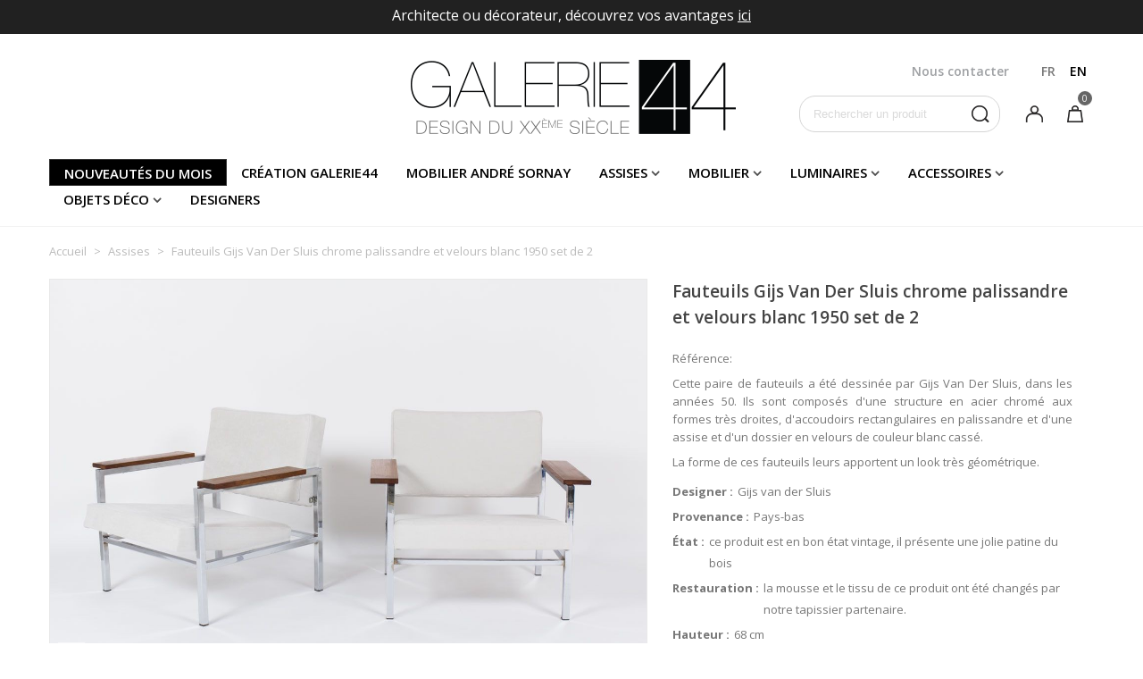

--- FILE ---
content_type: text/html; charset=utf-8
request_url: https://www.galerie44.com/fr/assises/944-fauteuils-gijs-van-der-sluis-chrome-palissandre-et-velours-blanc-1950-set-de-2.html
body_size: 34084
content:
<!doctype html>
<html lang="fr">

  <head>
	
	  
  <meta charset="utf-8">


  <meta http-equiv="x-ua-compatible" content="ie=edge">



  <link rel="canonical" href="https://www.galerie44.com/fr/assises/944-fauteuils-gijs-van-der-sluis-chrome-palissandre-et-velours-blanc-1950-set-de-2.html">

  <title>Fauteuils vintage par Gijs van der Sluis, designer hollandais</title>
  <meta name="description" content="3 matériaux, palissandre, chrome et velours blanc pour cette paire de fauteuils au design hollandais des années 50">
  <meta name="keywords" content="">
  <meta name="p:domain_verify" content="adc0aa8bdcaf456e1f078c5d3be92820"/>
      
                      <link rel="alternate" href="https://www.galerie44.com/fr/assises/944-fauteuils-gijs-van-der-sluis-chrome-palissandre-et-velours-blanc-1950-set-de-2.html" hreflang="fr">
                  <link rel="alternate" href="https://www.galerie44.com/en/seatings/944-gijs-van-der-sluis-armchairs-in-chrome-plated-rosewood-and-white-velvet-fabric-1950-set-of-2.html" hreflang="en-us">
            
  

<!--st begin -->

    <meta name="viewport" content="width=device-width, minimum-scale=0.25, maximum-scale=1.6, initial-scale=1.0" />

    <meta property="og:type" content="product">
  <meta property="og:url" content="https://www.galerie44.com/fr/assises/944-fauteuils-gijs-van-der-sluis-chrome-palissandre-et-velours-blanc-1950-set-de-2.html">
  <meta property="og:title" content="Fauteuils vintage par Gijs van der Sluis, designer hollandais">
  <meta property="og:site_name" content="Galerie 44">
  <meta property="og:description" content="3 matériaux, palissandre, chrome et velours blanc pour cette paire de fauteuils au design hollandais des années 50">
  <meta property="og:image" content="https://www.galerie44.com/11078-superlarge_default/fauteuils-gijs-van-der-sluis-chrome-palissandre-et-velours-blanc-1950-set-de-2.jpg">
  <meta property="og:image:width" content="1200">
  <meta property="og:image:height" content="800">
  <meta property="og:image:alt" content="Fauteuils Gijs Van Der Sluis chrome palissandre et velours blanc 1950 set de 2">
  <meta property="product:pretax_price:amount" content="0">
  <meta property="product:pretax_price:currency" content="EUR">
  <meta property="product:price:amount" content="0">
  <meta property="product:price:currency" content="EUR">
  
<!--st end -->

  <link rel="icon" type="image/vnd.microsoft.icon" href="/img/favicon.ico?1548076341">
  <link rel="shortcut icon" type="image/x-icon" href="/img/favicon.ico?1548076341">
  <!--st begin -->
    <link rel="apple-touch-icon" sizes="180x180" href="https://www.galerie44.com/upload/stthemeeditor/1a00c326459aaf45d63142e84336ec0b.png?1568194392" />
      <link rel="icon" type="image/png" sizes="16x16" href="https://www.galerie44.com/upload/stthemeeditor/24f7b7a30b5b94fd4169fafe8ab4713a.png?1568194392" />
      <link rel="icon" type="image/png" sizes="32x32" href="https://www.galerie44.com/upload/stthemeeditor/54a07bf2f0c0ab3a56eed7f9d7a32ef2.png?1568194392" />
      <link rel="manifest" href="/upload/stthemeeditor/1/site.webmanifest?1568194392">
        <meta name="msapplication-config" content="https://www.galerie44.com/upload/stthemeeditor/1/browserconfig.xml?1568194392">
    
<!--st end -->

    <link rel="stylesheet" href="https://fonts.googleapis.com/css?family=Open+Sans|Open+Sans:600" media="all">
  <link rel="stylesheet" href="https://www.galerie44.com/themes/galerie44/assets/cache/theme-d083b2345.css" media="all">



    <link href="https://www.galerie44.com/modules/stthemeeditor/views/css/customer-s1.css?9963" rel="stylesheet" media="all" />
  


  

  <script type="text/javascript">
        var addtocart_animation = 0;
        var cart_ajax = true;
        var click_on_header_cart = 0;
        var hover_display_cp = 1;
        var isPsVersion17 = true;
        var nbr_images = "200";
        var prestashop = {"cart":{"products":[],"totals":{"total":{"type":"total","label":"Total","amount":0,"value":"0,00\u00a0\u20ac"},"total_including_tax":{"type":"total","label":"Total TTC","amount":0,"value":"0,00\u00a0\u20ac"},"total_excluding_tax":{"type":"total","label":"Total HT :","amount":0,"value":"0,00\u00a0\u20ac"}},"subtotals":{"products":{"type":"products","label":"Sous-total","amount":0,"value":"0,00\u00a0\u20ac"},"discounts":null,"shipping":{"type":"shipping","label":"Livraison","amount":0,"value":"France m\u00e9tropolitaine: gratuite \/ Monde: sur devis"},"tax":null},"products_count":0,"summary_string":"0 articles","vouchers":{"allowed":1,"added":[]},"discounts":[],"minimalPurchase":0,"minimalPurchaseRequired":""},"currency":{"name":"Euro","iso_code":"EUR","iso_code_num":"978","sign":"\u20ac"},"customer":{"lastname":null,"firstname":null,"email":null,"birthday":null,"newsletter":null,"newsletter_date_add":null,"optin":null,"website":null,"company":null,"siret":null,"ape":null,"is_logged":false,"gender":{"type":null,"name":null},"addresses":[]},"language":{"name":"FR","iso_code":"fr","locale":"fr-FR","language_code":"fr","is_rtl":"0","date_format_lite":"d\/m\/Y","date_format_full":"d\/m\/Y H:i:s","id":1},"page":{"title":"","canonical":null,"meta":{"title":"Fauteuils vintage par Gijs van der Sluis, designer hollandais","description":"3 mat\u00e9riaux, palissandre, chrome et velours blanc pour cette paire de fauteuils au design hollandais des ann\u00e9es 50","keywords":"","robots":"index"},"page_name":"product","body_classes":{"lang-fr":true,"lang-rtl":false,"country-FR":true,"currency-EUR":true,"layout-full-width":true,"page-product":true,"tax-display-enabled":true,"product-id-944":true,"product-Fauteuils Gijs Van Der Sluis chrome palissandre et velours blanc 1950 set de 2":true,"product-id-category-12":true,"product-id-manufacturer-0":true,"product-id-supplier-0":true,"product-available-for-order":true},"admin_notifications":[]},"shop":{"name":"Galerie 44","logo":"\/img\/galerie-44-logo-1548076341.jpg","stores_icon":"\/img\/logo_stores.png","favicon":"\/img\/favicon.ico"},"urls":{"base_url":"https:\/\/www.galerie44.com\/","current_url":"https:\/\/www.galerie44.com\/fr\/assises\/944-fauteuils-gijs-van-der-sluis-chrome-palissandre-et-velours-blanc-1950-set-de-2.html","shop_domain_url":"https:\/\/www.galerie44.com","img_ps_url":"https:\/\/www.galerie44.com\/img\/","img_cat_url":"https:\/\/www.galerie44.com\/img\/c\/","img_lang_url":"https:\/\/www.galerie44.com\/img\/l\/","img_prod_url":"https:\/\/www.galerie44.com\/img\/p\/","img_manu_url":"https:\/\/www.galerie44.com\/img\/m\/","img_sup_url":"https:\/\/www.galerie44.com\/img\/su\/","img_ship_url":"https:\/\/www.galerie44.com\/img\/s\/","img_store_url":"https:\/\/www.galerie44.com\/img\/st\/","img_col_url":"https:\/\/www.galerie44.com\/img\/co\/","img_url":"https:\/\/www.galerie44.com\/themes\/galerie44\/assets\/img\/","css_url":"https:\/\/www.galerie44.com\/themes\/galerie44\/assets\/css\/","js_url":"https:\/\/www.galerie44.com\/themes\/galerie44\/assets\/js\/","pic_url":"https:\/\/www.galerie44.com\/upload\/","pages":{"address":"https:\/\/www.galerie44.com\/fr\/adresse","addresses":"https:\/\/www.galerie44.com\/fr\/adresses","authentication":"https:\/\/www.galerie44.com\/fr\/connexion","cart":"https:\/\/www.galerie44.com\/fr\/panier","category":"https:\/\/www.galerie44.com\/fr\/index.php?controller=category","cms":"https:\/\/www.galerie44.com\/fr\/index.php?controller=cms","contact":"https:\/\/www.galerie44.com\/fr\/nous-contacter","discount":"https:\/\/www.galerie44.com\/fr\/reduction","guest_tracking":"https:\/\/www.galerie44.com\/fr\/suivi-commande-invite","history":"https:\/\/www.galerie44.com\/fr\/historique-commandes","identity":"https:\/\/www.galerie44.com\/fr\/identite","index":"https:\/\/www.galerie44.com\/fr\/","my_account":"https:\/\/www.galerie44.com\/fr\/mon-compte","order_confirmation":"https:\/\/www.galerie44.com\/fr\/confirmation-commande","order_detail":"https:\/\/www.galerie44.com\/fr\/index.php?controller=order-detail","order_follow":"https:\/\/www.galerie44.com\/fr\/suivi-commande","order":"https:\/\/www.galerie44.com\/fr\/commande","order_return":"https:\/\/www.galerie44.com\/fr\/index.php?controller=order-return","order_slip":"https:\/\/www.galerie44.com\/fr\/avoirs","pagenotfound":"https:\/\/www.galerie44.com\/fr\/page-introuvable","password":"https:\/\/www.galerie44.com\/fr\/recuperation-mot-de-passe","pdf_invoice":"https:\/\/www.galerie44.com\/fr\/index.php?controller=pdf-invoice","pdf_order_return":"https:\/\/www.galerie44.com\/fr\/index.php?controller=pdf-order-return","pdf_order_slip":"https:\/\/www.galerie44.com\/fr\/index.php?controller=pdf-order-slip","prices_drop":"https:\/\/www.galerie44.com\/fr\/index.php?controller=prices-drop","product":"https:\/\/www.galerie44.com\/fr\/index.php?controller=product","search":"https:\/\/www.galerie44.com\/fr\/recherche","sitemap":"https:\/\/www.galerie44.com\/fr\/sitemap","stores":"https:\/\/www.galerie44.com\/fr\/magasins","supplier":"https:\/\/www.galerie44.com\/fr\/fournisseur","register":"https:\/\/www.galerie44.com\/fr\/connexion?create_account=1","order_login":"https:\/\/www.galerie44.com\/fr\/commande?login=1"},"alternative_langs":{"fr":"https:\/\/www.galerie44.com\/fr\/assises\/944-fauteuils-gijs-van-der-sluis-chrome-palissandre-et-velours-blanc-1950-set-de-2.html","en-us":"https:\/\/www.galerie44.com\/en\/seatings\/944-gijs-van-der-sluis-armchairs-in-chrome-plated-rosewood-and-white-velvet-fabric-1950-set-of-2.html"},"theme_assets":"\/themes\/galerie44\/assets\/","actions":{"logout":"https:\/\/www.galerie44.com\/fr\/?mylogout="},"no_picture_image":{"bySize":{"cart_default":{"url":"https:\/\/www.galerie44.com\/img\/p\/fr-default-cart_default.jpg","width":70,"height":80},"small_default":{"url":"https:\/\/www.galerie44.com\/img\/p\/fr-default-small_default.jpg","width":105,"height":120},"cart_default_2x":{"url":"https:\/\/www.galerie44.com\/img\/p\/fr-default-cart_default_2x.jpg","width":140,"height":160},"small_default_2x":{"url":"https:\/\/www.galerie44.com\/img\/p\/fr-default-small_default_2x.jpg","width":210,"height":240},"home_default":{"url":"https:\/\/www.galerie44.com\/img\/p\/fr-default-home_default.jpg","width":264,"height":215},"large_default":{"url":"https:\/\/www.galerie44.com\/img\/p\/fr-default-large_default.jpg","width":459,"height":306},"medium_default":{"url":"https:\/\/www.galerie44.com\/img\/p\/fr-default-medium_default.jpg","width":370,"height":423},"home_default_2x":{"url":"https:\/\/www.galerie44.com\/img\/p\/fr-default-home_default_2x.jpg","width":560,"height":640},"medium_default_2x":{"url":"https:\/\/www.galerie44.com\/img\/p\/fr-default-medium_default_2x.jpg","width":740,"height":846},"large_default_2x":{"url":"https:\/\/www.galerie44.com\/img\/p\/fr-default-large_default_2x.jpg","width":1200,"height":800},"superlarge_default":{"url":"https:\/\/www.galerie44.com\/img\/p\/fr-default-superlarge_default.jpg","width":1200,"height":800},"superlarge_default_2x":{"url":"https:\/\/www.galerie44.com\/img\/p\/fr-default-superlarge_default_2x.jpg","width":1200,"height":800}},"small":{"url":"https:\/\/www.galerie44.com\/img\/p\/fr-default-cart_default.jpg","width":70,"height":80},"medium":{"url":"https:\/\/www.galerie44.com\/img\/p\/fr-default-medium_default.jpg","width":370,"height":423},"large":{"url":"https:\/\/www.galerie44.com\/img\/p\/fr-default-superlarge_default_2x.jpg","width":1200,"height":800},"legend":""}},"configuration":{"display_taxes_label":true,"display_prices_tax_incl":true,"is_catalog":false,"show_prices":true,"opt_in":{"partner":false},"quantity_discount":{"type":"discount","label":"Remise"},"voucher_enabled":1,"return_enabled":0},"field_required":[],"breadcrumb":{"links":[{"title":"Accueil","url":"https:\/\/www.galerie44.com\/fr\/"},{"title":"Assises","url":"https:\/\/www.galerie44.com\/fr\/12-assises"},{"title":"Fauteuils Gijs Van Der Sluis chrome palissandre et velours blanc 1950 set de 2","url":"https:\/\/www.galerie44.com\/fr\/assises\/944-fauteuils-gijs-van-der-sluis-chrome-palissandre-et-velours-blanc-1950-set-de-2.html"}],"count":3},"link":{"protocol_link":"https:\/\/","protocol_content":"https:\/\/"},"time":1768248665,"static_token":"891e4c7167e47846cdd145a390c99125","token":"c639369b49e620d7e6f59075bc5c44e2"};
        var pslookbook_url = "https:\/\/www.galerie44.com\/fr\/module\/pslookbook\/FrontImageDisplay";
        var quick_search_as = true;
        var quick_search_as_min = 1;
        var quick_search_as_size = 6;
        var st_ins_getimgurl = "https:\/\/www.galerie44.com\/fr\/module\/stinstagram\/list";
        var st_maximum_already_message = "Vous avez atteint la quantit\u00e9 maximum pour ce produit.";
        var st_refresh_url = "\/\/www.galerie44.com\/fr\/module\/stshoppingcart\/ajax";
        var stgrecaptcha = {"invisible_v2":"1","site_key":"6LfgFYwUAAAAAHSXeoSnxhPmzptXc0_I1U1sT1AJ","login_attempts":"5","theme":"light","type":"image","size":"normal","lang":"fr","logged_in":"0","no_connect":"0","news_delay":"1","login":{"enabled":"0","selector":"body#authentication #login-form .form_content_inner .form-group:last","html":"<div class=\"stgr_login stgr_box form-group form-group-small\"><div class=\"g-recaptcha\"><\/div><\/div>","append":"2"},"register":{"enabled":"1","selector":"body#authentication #customer-form .com_grid_view","html":"<div class=\"col-lg-12\"><div class=\"stgr_register stgr_box form-group form-group-small\"><div class=\"g-recaptcha\"><\/div><\/div><\/div>","append":"0"},"contact":{"enabled":"1","selector":".contact-form .form-fields","html":"<div class=\"stgr_contact stgr_box form-group\"><label class=\"form-control-label required\">Captcha<\/label><div><div class=\"g-recaptcha\"><\/div><\/div><\/div>","append":"0"},"opclogin":{"enabled":"0","selector":"body#checkout #login-form .form_content_inner .form-group:last","html":"<div class=\"stgr_opclogin stgr_box form-group form-group-small\"><div class=\"g-recaptcha\"><\/div><\/div>","append":"2"},"opcregister":{"enabled":"0","selector":"body#checkout #customer-form .form_content_inner","html":"<div class=\"stgr_opcregister stgr_box form-group form-group-small\"><div class=\"g-recaptcha\"><\/div><\/div>","append":"0"},"stnewsletter":{"enabled":"1","selector":".st_news_letter_form_inner","html":"<div class=\"stgr_stnewsletter stgr_box mt-2\"><div class=\"g-recaptcha\"><\/div><\/div>","append":"0"},"emailsubscription":{"enabled":"1","selector":".block_newsletter form .col-xs-12:first","html":"<div class=\"stgr_emailsubscription stgr_box col-xs-12 mt-1\"><div class=\"g-recaptcha\"><\/div><\/div>","append":"2"},"forms":{"login":{"id":"login","val":1,"name":"Login form"},"register":{"id":"register","val":1,"name":"Register form"},"contact":{"id":"contact","val":1,"name":"Contact form"},"opclogin":{"id":"opclogin","val":1,"name":"The lLogin form on the checkout page"},"opcregister":{"id":"opcregister","val":1,"name":"The register form on the checkout page"},"stnewsletter":{"id":"stnewsletter","val":1,"name":"Newsletter popup"},"emailsubscription":{"id":"emailsubscription","val":1,"name":"Newsletter subscription"}}};
        var ststickybuybutton = {"show":0,"top_offset":200,"scroll_offset":0,"native_buy_selector":".product-variants","max_width":300};
        var sttheme = {"cookie_domain":"www.galerie44.com","cookie_path":"\/","drop_down":0,"is_rtl":0,"is_mobile_device":false,"gallery_image_type":"superlarge_default","thumb_image_type":"home_default","responsive":"1","responsive_max":"2","product_view_swither":"1","infinite_scroll":"2","cate_pro_lazy":"1","sticky_column":"","filter_position":"3","sticky_option":"4","product_thumbnails":"0","pro_thumnbs_per_fw":"2","pro_thumnbs_per_xxl":"1","pro_thumnbs_per_xl":"1","pro_thumnbs_per_lg":"1","pro_thumnbs_per_md":"1","pro_thumnbs_per_sm":"1","pro_thumnbs_per_xs":"1","categories_per_fw":"6","categories_per_xxl":"6","categories_per_xl":"6","categories_per_lg":"5","categories_per_md":"4","categories_per_sm":"3","categories_per_xs":"2","enable_zoom":"0","enable_thickbox":"1","retina":"0","sticky_mobile_header":"2","sticky_mobile_header_height":"80","use_mobile_header":"1","pro_image_column_md":"7","submemus_animation":0,"submemus_action":0,"pro_quantity_input":"2","popup_vertical_fit":"1","pro_tm_slider":"0","pro_tm_slider_cate":"0","buy_now":"0","lazyload_main_gallery":"1","product_views":"0"};
        var token = "891e4c7167e47846cdd145a390c99125";
        var url_upload = "https:\/\/www.galerie44.com\/modules\/pslookbook\/upload\/";
        var wrongemailaddress_stnewsletter = "Invalid email address";
      </script>

<!--st end -->

  <style>#st_header .search_widget_block{width:225px;}#st_header .search_widget_text, #st_header .search_widget_btn{height:39px;}#st_header .search_widget_btn{line-height:37px;}#st_header .search_widget_form_inner.input-group-with-border{border-color:#d5d5d5;}#st_header .search_widget_btn.btn{border-color:#d5d5d5;}#st_header .search_widget_form_inner.input-group-with-border{border-radius:18px;}#st_header .search_widget_form_inner.input-group-with-border .form-control{border-top-left-radius:18px;border-bottom-left-radius:18px;}#st_header .search_widget_btn{border-top-right-radius:18px;border-bottom-right-radius:18px;}#st_header .search_widget_btn{color:#2c292a;}</style>
<style>.top_bar_item .cart_icon_item{height:39px;line-height:37px;}.top_bar_item.shopping_cart_style_0 .ajax_cart_bag{min-width:39px;}.top_bar_item .cart_icon_item{color:#9fa1a4;}</style>
<style>
#st_mega_menu_wrap #st_ma_6,#st_mega_menu_column_block #st_ma_6,#st_mega_menu_wrap #st_menu_block_6,#st_mega_menu_wrap #st_menu_block_6 a,#st_mega_menu_column_block #st_menu_block_6,#st_mega_menu_column_block #st_menu_block_6 a{color:#ffffff;}#st_mega_menu_wrap #st_ma_6:hover, #st_mega_menu_wrap #st_menu_6.current .ma_level_0,#st_mega_menu_column_block #st_ma_6:hover, #st_mega_menu_column_block #st_menu_6.current .ma_level_0,#st_mega_menu_wrap #st_menu_block_6 a:hover,#st_mega_menu_column_block #st_menu_block_6 a:hover{color:#000000;}#st_mega_menu_wrap #st_ma_6,#st_mega_menu_column_block #st_ma_6{background-color:#000000;}#st_mega_menu_wrap #st_ma_6:hover, #st_mega_menu_wrap #st_menu_6.current .ma_level_0,#st_mega_menu_column_block #st_ma_6:hover, #st_mega_menu_column_block #st_menu_6.current .ma_level_0{background-color:#ffffff;}
</style>
<style>#st_news_letter_1{color:#a1a1a1;}#st_news_letter_1 .st_news_letter_form_inner{max-width:258px;}#st_news_letter_1 .st_news_letter_input{height:35px;}#st_news_letter_1 .input-group-with-border{border-color:#c7c7c7;}#st_news_letter_2 {background-image: url(https://www.galerie44.com/upload/stnewsletter/c51180caaaa1f7e71a248503993681e3.jpg);}#st_news_letter_2{color:#ffffff;}#st_news_letter_2 .st_news_letter_form_inner{max-width:700px;}#st_news_letter_2 .st_news_letter_input{height:48px;}#st_news_letter_2 .st_news_letter_box{padding-bottom:90px;}#st_news_letter_2 .st_news_letter_box{padding-right:10%;}#st_news_letter_2 .st_news_letter_box{padding-left:10%;}#st_news_letter_3 {background-image: url(https://www.galerie44.com/upload/stnewsletter/2d9f00fdbb16004ec28a8d75d2571cbd.jpeg);}#st_news_letter_popup_3 .modal-dialog{max-width:650px;}#st_news_letter_3{color:#000000;}#st_news_letter_3 a{color:#000000;}#st_news_letter_3 a:hover{color:#000000;}#st_news_letter_3 .st_news_letter_box{padding-top:150px;}#st_news_letter_3 .st_news_letter_box{padding-bottom:150px;}#st_news_letter_3 .st_news_letter_box{padding-right:5%;}#st_news_letter_3 .st_news_letter_box{padding-left:5%;}</style>
<style>#easycontent_1 .style_content, #easycontent_1 .style_content a{color:#a1a1a1;} #easycontent_1 .icon_line:after, #easycontent_1 .icon_line:before{background-color:#a1a1a1;} #easycontent_1 .line{border-color:#a1a1a1;}#steasy_column_5{padding-top: 0px;}#steasy_column_5{padding-bottom: 0px;}#steasy_column_6{padding-top: 0px;}#steasy_column_6{padding-bottom: 0px;}#steasy_column_6 .stsocial_2_1 li,#steasy_column_6 .stsocial_2_2 li,#steasy_column_6 .stsocial_2_3 li{padding-bottom: 16px;}#steasy_column_6 .stsocial_1_1 li,#steasy_column_6 .stsocial_1_2 li,#steasy_column_6 .stsocial_1_3 li{padding-right: 16px;}#steasy_column_6 .stsocial_list a .social_wrap{font-size: 18px;}#easycontent_container_10 {margin-bottom:15px;}#steasy_column_14{padding-top: 0px;}#steasy_column_14{padding-bottom: 0px;}#steasy_column_15{padding-top: 0px;}#steasy_column_15{padding-bottom: 0px;}#steasy_column_16{padding-top: 0px;}#steasy_column_16{padding-bottom: 0px;}#easycontent_13 {padding-top:100px;}#easycontent_13 {padding-bottom:100px;}#easycontent_container_14 {padding-top:350px;}#easycontent_container_14 {padding-bottom:350px;}#easycontent_container_14 {margin-bottom:30px;}#easycontent_container_14 {background-image:url(https://www.galerie44.com/upload/steasycontent/galerie44-bandeaux-site-4.jpg);}#steasy_column_20{padding-top: 20px;}#steasy_column_20{padding-bottom: 20px;}#steasy_column_21{padding-top: 0px;}#steasy_column_21{padding-bottom: 0px;}#steasy_column_22{padding-top: 0px;}#steasy_column_22{padding-bottom: 0px;}#easycontent_20 {margin-top:70px;}#steasy_column_23{padding-top: 0px;}#steasy_column_23{padding-bottom: 0px;}#steasy_element_21.sttext_block .sttext_item_image_inner img{border: 0px solid transparent;}#steasy_column_26{padding-top: 0px;}#steasy_column_26{padding-bottom: 0px;}#easycontent_22 {margin-top:0px;}#easycontent_22 {margin-bottom:0px;}#steasy_column_30{padding-top: 70px;}#steasy_column_30{padding-bottom: 0px;}#steasy_column_31{padding-top: 0px;}#steasy_column_31{padding-bottom: 0px;}#steasy_element_24.sttext_block{padding-top: 0px;}#steasy_element_24.sttext_block{padding-bottom: 0px;}#steasy_column_32{padding-top: 70px;}#steasy_column_32{padding-bottom: 50px;}#steasy_element_25.sttext_block{padding-bottom: 0px;}#easycontent_23 {padding-top:20px;}#easycontent_24 .style_content a{color:#bababa;}#easycontent_24 .style_content a:hover{color:#bababa;}#easycontent_24 {padding-top:50px;}#easycontent_24 {padding-bottom:50px;}#easycontent_24 {margin-bottom:60px;}#steasy_column_33{padding-top: 20px;}#steasy_column_33{padding-bottom: 20px;}#steasy_column_34{padding-top: 20px;}#steasy_column_34{padding-bottom: 20px;}#steasy_column_35{padding-top: 20px;}#steasy_column_35{padding-bottom: 20px;}#steasy_column_36{padding-top: 0px;}#steasy_column_36{padding-bottom: 20px;}#steasy_column_37{padding-top: 0px;}#steasy_column_37{padding-bottom: 20px;}#steasy_column_38{padding-top: 0px;}#steasy_column_38{padding-bottom: 20px;}#steasy_column_39{padding-top: 0px;}#steasy_column_39{padding-bottom: 0px;}#steasy_column_40{padding-top: 0px;}#steasy_column_40{padding-bottom: 0px;}#steasy_column_81{padding-top: 20px;}#steasy_column_81{padding-bottom: 20px;}#steasy_column_82{padding-top: 20px;}#steasy_column_82{padding-bottom: 20px;}#steasy_column_63{padding-top: 0px;}#steasy_column_63{padding-bottom: 0px;}#easycontent_32 {padding-top:20px;}#easycontent_34 {background-color:#212121;}#easycontent_34 .style_content, #easycontent_34 .style_content a{color:#ffffff;} #easycontent_34 .icon_line:after, #easycontent_34 .icon_line:before{background-color:#ffffff;} #easycontent_34 .line{border-color:#ffffff;}#easycontent_34 {padding-top:5px;}#easycontent_34 {margin-bottom:0px;}#easycontent_container_35 .style_content, #easycontent_container_35 .style_content a{color:#ffffff;} #easycontent_container_35 .icon_line:after, #easycontent_container_35 .icon_line:before{background-color:#ffffff;} #easycontent_container_35 .line{border-color:#ffffff;}#easycontent_container_35 {margin-top:0px;}#easycontent_container_35 {margin-bottom:20px;}#easycontent_container_37 .style_content a{color:#bababa;}#easycontent_container_37 .style_content a:hover{color:#bababa;}#easycontent_container_37 {margin-top:40px;}#easycontent_container_37 {margin-bottom:0px;}#easycontent_38 .style_content a{color:#bababa;}#easycontent_38 .style_content a:hover{color:#bababa;}#easycontent_38 {margin-top:60px;}#easycontent_38 {margin-bottom:0px;}#easycontent_39 {margin-top:0px;}#easycontent_39 {margin-bottom:0px;}#steasy_column_65{padding-top: 30px;}#steasy_column_65{padding-bottom: 0px;}#steasy_column_66{padding-top: 0px;}#steasy_column_66{padding-bottom: 0px;}#steasy_element_44.sttext_block .sttext_item_image_inner img{border: 0px solid transparent;}#steasy_element_44.sttext_block .sttext_item_image_inner img{border-radius: 0px;}#steasy_element_44.sttext_block{color: #ffffff;}#steasy_element_44.sttext_block a{color: #ffffff;}#steasy_element_44.sttext_block a:hover{color: #ffffff;}#steasy_column_177{padding-top: 0px;}#steasy_column_177{padding-bottom: 0px;}#steasy_element_110.sttext_block .title_block_inner{color:#ffffff;}#steasy_element_110.sttext_block .sttext_item_image_inner img{border: 0px solid transparent;}#steasy_element_110.sttext_block .sttext_item_image_inner img{border-radius: 0px;}#steasy_element_110.sttext_block{color: #ffffff;}#steasy_element_110.sttext_block a{color: #ffffff;}#steasy_element_110.sttext_block a:hover{color: #ffffff;}#steasy_column_68{padding-top: 0px;}#steasy_column_68{padding-bottom: 0px;}#steasy_column_69{padding-top: 0px;}#steasy_column_69{padding-bottom: 0px;}#steasy_element_49.sttext_block .sttext_item_image_inner img{border: 0px solid transparent;}#steasy_element_49.sttext_block .sttext_item_image_inner img{border-radius: 0px;}#steasy_column_71{background-color: #F4F4F6;}#steasy_column_71{padding-top: 70px;}#steasy_column_71{padding-bottom: 60px;}#steasy_column_178{padding-top: 0px;}#steasy_column_178{padding-bottom: 0px;}#steasy_column_75{padding-top: 10px;}#steasy_column_75{padding-bottom: 0px;}#steasy_column_76{padding-top: 0px;}#steasy_column_76{padding-bottom: 0px;}#steasy_element_53.sttext_block .sttext_item_image_inner img{border: 0px solid transparent;}#steasy_element_53.sttext_block .sttext_item_image_inner img{border-radius: 0px;}#steasy_column_78{padding-top: 0px;}#steasy_column_78{padding-bottom: 0px;}#steasy_element_56.sttext_block .sttext_item_image_inner img{border: 0px solid transparent;}#steasy_element_56.sttext_block .sttext_item_image_inner img{border-radius: 0px;}#steasy_column_80{padding-top: 0px;}#steasy_column_80{padding-bottom: 0px;}#steasy_element_58.sttext_block .sttext_item_image_inner img{border: 0px solid transparent;}#steasy_element_58.sttext_block .sttext_item_image_inner img{border-radius: 0px;}#steasy_column_83{padding-top: 0px;}#steasy_column_83{padding-bottom: 0px;}#steasy_column_85{padding-top: 0px;}#steasy_column_85{padding-bottom: 0px;}#steasy_column_86{padding-top: 0px;}#steasy_column_86{padding-bottom: 0px;}#steasy_column_89{padding-top: 0px;}#steasy_column_89{padding-bottom: 0px;}#steasy_column_91{padding-top: 0px;}#steasy_column_91{padding-bottom: 0px;}#steasy_column_92{padding-top: 0px;}#steasy_column_92{padding-bottom: 0px;}#steasy_column_93{padding-top: 0px;}#steasy_column_93{padding-bottom: 0px;}#steasy_element_63.sttext_block{padding-top: 50px;}#steasy_column_105{padding-top: 0px;}#steasy_column_105{padding-bottom: 0px;}#steasy_column_104{padding-top: 0px;}#steasy_column_104{padding-bottom: 0px;}#steasy_element_72.sttext_block{padding-top: 50px;}#steasy_column_97{padding-top: 0px;}#steasy_column_97{padding-bottom: 0px;}#steasy_column_102{padding-top: 0px;}#steasy_column_102{padding-bottom: 0px;}#steasy_column_106{padding-top: 0px;}#steasy_column_106{padding-bottom: 0px;}#steasy_column_112{padding-top: 0px;}#steasy_column_112{padding-bottom: 0px;}#steasy_column_113{padding-top: 0px;}#steasy_column_113{padding-bottom: 0px;}#steasy_column_114{padding-top: 0px;}#steasy_column_114{padding-bottom: 0px;}#steasy_column_115{padding-top: 0px;}#steasy_column_115{padding-bottom: 0px;}#steasy_column_116{padding-top: 0px;}#steasy_column_116{padding-bottom: 0px;}#steasy_column_129{padding-top: 0px;}#steasy_column_129{padding-bottom: 0px;}#steasy_column_130{padding-top: 0px;}#steasy_column_130{padding-bottom: 0px;}#steasy_column_131{padding-top: 0px;}#steasy_column_131{padding-bottom: 0px;}#steasy_column_132{padding-top: 0px;}#steasy_column_132{padding-bottom: 0px;}#steasy_column_133{padding-top: 0px;}#steasy_column_133{padding-bottom: 0px;}#steasy_column_139{padding-top: 0px;}#steasy_column_139{padding-bottom: 0px;}#steasy_column_143{padding-top: 0px;}#steasy_column_143{padding-bottom: 0px;}#steasy_column_144{padding-top: 0px;}#steasy_column_144{padding-bottom: 0px;}#steasy_column_145{padding-top: 0px;}#steasy_column_145{padding-bottom: 0px;}#steasy_column_150{padding-top: 0px;}#steasy_column_150{padding-bottom: 0px;}#steasy_column_152{padding-top: 0px;}#steasy_column_152{padding-bottom: 0px;}#steasy_column_171{padding-top: 0px;}#steasy_column_171{padding-bottom: 0px;}#steasy_column_169{padding-top: 0px;}#steasy_column_169{padding-bottom: 0px;}#steasy_column_166{padding-top: 0px;}#steasy_column_166{padding-bottom: 0px;}#steasy_column_167{padding-top: 0px;}#steasy_column_167{padding-bottom: 0px;}#steasy_column_154{padding-top: 0px;}#steasy_column_154{padding-bottom: 0px;}#steasy_column_155{padding-top: 0px;}#steasy_column_155{padding-bottom: 0px;}#steasy_column_158{padding-top: 0px;}#steasy_column_158{padding-bottom: 0px;}#steasy_column_161{padding-top: 0px;}#steasy_column_161{padding-bottom: 0px;}#steasy_column_163{padding-top: 0px;}#steasy_column_163{padding-bottom: 0px;}#steasy_column_164{padding-top: 0px;}#steasy_column_164{padding-bottom: 0px;}#steasy_column_165{padding-top: 0px;}#steasy_column_165{padding-bottom: 0px;}#steasy_column_182{padding-top: 0px;}#steasy_column_182{padding-bottom: 0px;}#steasy_column_205{padding-top: 0px;}#steasy_column_205{padding-bottom: 0px;}#steasy_column_191{padding-top: 0px;}#steasy_column_191{padding-bottom: 0px;}#steasy_column_199{padding-top: 0px;}#steasy_column_199{padding-bottom: 0px;}#steasy_column_193{padding-top: 0px;}#steasy_column_193{padding-bottom: 0px;}#steasy_column_195{padding-top: 0px;}#steasy_column_195{padding-bottom: 0px;}#easycontent_60 {margin-top:60px;}#steasy_column_211{padding-top: 0px;}#steasy_column_211{padding-bottom: 0px;}#steasy_column_212{padding-top: 0px;}#steasy_column_212{padding-bottom: 0px;}</style>
<style>.stfeaturedslider_container .product_list.grid .product_list_item{padding-left:8px;padding-right:8px;}.stfeaturedslider_container .product_list.grid{margin-left:-8px;margin-right:-8px;}.stfeaturedslider_container.products_container .title_block_inner{font-size:24px;}.stfeaturedslider_container.products_container .title_block_inner{color:#000000;}</style>
<style>body#module-stblog-default .header-container { margin-bottom: 12px; }.page_heading.blog_heading{font-size:2.5833em;}.block_blog .s_title_block a{font-weight: 400;}.block_blog .s_title_block{font-size: 19px;}.is_blog .title_style_0 .flex_child,.is_blog .title_style_2 .flex_child,.is_blog .title_style_3 .flex_child{background-image: none;}.products_sldier_swiper .block_blog .pro_outer_box:hover .pro_second_box,.product_list.grid .block_blog .pro_outer_box:hover .pro_second_box{ background-color: #ffffff; }.stblogeditor_container .product_list.grid .product_list_item{padding-left:8px;padding-right:7px;}.stblogeditor_container .product_list.grid{margin-left:8px;margin-right:7px;}</style>
<style>#category_blogs_container_5 .product_list.grid .product_list_item{padding-left:8px;padding-right:8px;}#category_blogs_container_5 .product_list.grid{margin-left:-8px;margin-right:-8px;}</style>
<style>.stblogrelatedarticles_container .product_list.grid .product_list_item{padding-left:15px;padding-right:15px;}.stblogrelatedarticles_container .product_list.grid{margin-left:15px;margin-right:15px;}</style>
<style>
			#instagram_block_container_1 .instagram_list li, #footer #instagram_block_container_1 .instagram_list li{padding:30px;} #instagram_block_container_1 .instagram_list img{width:80px;}  #instagram_block_container_1{padding-top:30px;}  #instagram_block_container_1{padding-bottom:50px;}  #instagram_block_container_1{margin-top:30px;}  #instagram_block_container_1{margin-bottom:50px;} #instagram_block_container_1 .title_block, #instagram_block_container_1 .title_block_inner{border-bottom-width: 0px;}	</style>
<script>
//<![CDATA[
var ins_follow = "Suivre";
var ins_posts = "Postes";
var ins_followers = "Suiveurs";
var ins_following = "Suivre";
var stinstagram_view_in_ins = "Voir en Instagram";
var stinstagram_view_larger = "Cliquer pour agrandir";
var st_timeago_suffixAgo= "auparavant";
var st_timeago_suffixFromNow= "à partir de maintenant";
var st_timeago_inPast= "à tout moment maintenant";
var st_timeago_seconds= "moins d'une minute";
var st_timeago_minute= "environ une minute";
var st_timeago_minutes= "#d minutes";
var st_timeago_hour= "environ une heure";
var st_timeago_hours= "about #d hours";
var st_timeago_day= "un jour";
var st_timeago_days= "#d days";
var st_timeago_month= "environ un mois";
var st_timeago_months= "#d months";
var st_timeago_year= "environ un an";
var st_timeago_years= "#d years";
var st_timeago_years= "#d years";
var ins_previous= "Précédent";
var ins_next= "Suivant";

var instagram_block_array={'profile':[],'feed':[]};

//]]>
</script><style>#st_notification_1{max-width:320px;}#st_notification_1 {padding-top:50px;padding-bottom:50px;}#st_notification_1 {padding-left:20px;padding-right:20px;}#st_notification_1 {background-image:url(https://www.galerie44.com/modules/stnotification/views/img/demo1cookiesbg.jpg);background-repeat: no-repeat; background-size: cover; background-position: center top;}#st_notification_1{-webkit-box-shadow: 0px 0px 0px rgba(0,0,0,0.00); -moz-box-shadow: 0px 0px 0px rgba(0,0,0,0.00); box-shadow: 0px 0px 0px rgba(0,0,0,0.00); }</style>
<style> .breadcrumb_spacing{height:20px;} #page_banner_container_1 .breadcrumb_nav, #page_banner_container_1 .breadcrumb_nav a{color: #bbbbbb;} #page_banner_container_1 .style_content, #page_banner_container_1 .style_content a{color: #bbbbbb;} #page_banner_container_1 .breadcrumb_nav a{color: #bbbbbb;} #page_banner_container_1 .style_content a{color: #bbbbbb;} #page_banner_container_1 .breadcrumb_nav a:hover{color: #333333;} #page_banner_container_1 .style_content a:hover{color: #333333;} #page_banner_container_1 {background-color: #ffffff;} #page_banner_container_1 {border-color: #F3F3F3;} #page_banner_container_1 {border-top-width: 1px;} #page_banner_container_1 {border-bottom-width: 0px;} #page_banner_container_1 {padding-top: 15px;} #page_banner_container_1 {padding-bottom: 11px;} #page_banner_container_1 {margin-top:5px;}</style>
<style>#side_products_cart{right: 0; left: auto; border-left-width: 4px;border-right-width: 0;}.is_rtl #side_products_cart{left: 0; right: auto;border-left-width:0;border-right-width: 4px;}#side_products_cart .st-menu-header .close_right_side{left: 4px; right: auto;}.is_rtl #side_products_cart .st-menu-header .close_right_side{left: auto; right: 4px;}#side_mobile_nav{right: 0; left: auto; border-left-width: 4px;border-right-width: 0;}.is_rtl #side_mobile_nav{left: 0; right: auto;border-left-width:0;border-right-width: 4px;}#side_mobile_nav .st-menu-header .close_right_side{left: 4px; right: auto;}.is_rtl #side_mobile_nav .st-menu-header .close_right_side{left: auto; right: 4px;}#side_stmobilemenu{right: auto; left: 0; border-left-width: 0;border-right-width: 4px;}.is_rtl #side_stmobilemenu{left: auto; right: 0;border-left-width:4px;border-right-width: 0;}#side_stmobilemenu .st-menu-header .close_right_side{left: auto; right: 4px;}.is_rtl #side_stmobilemenu .st-menu-header .close_right_side{left: 4px; right: auto;}#rightbar{-webkit-flex-grow: 0; -moz-flex-grow: 0; flex-grow: 0; -ms-flex-positive: 0;}#leftbar{-webkit-flex-grow: 0; -moz-flex-grow: 0; flex-grow: 0; -ms-flex-positive: 0;}.st-menu{bottom:0;}#body_wrapper{padding-bottom: 0;}.mobile_device.use_mobile_header .st-menu{bottom:0;}.mobile_device.use_mobile_header #body_wrapper{padding-bottom: 0;}@media only screen and (max-width: 991px) {.layout-left-column.slide_lr_column .st-menu,.layout-right-column.slide_lr_column .st-menu,.layout-both-columns.slide_lr_column .st-menu{bottom:50px;}.layout-left-column.slide_lr_column #body_wrapper,.layout-right-column.slide_lr_column #body_wrapper,.layout-both-columns.slide_lr_column #body_wrapper{padding-bottom: 50px;}}@media only screen and (max-width: 991px) {.mobile_device.use_mobile_header.layout-left-column.slide_lr_column .st-menu,.mobile_device.use_mobile_header.layout-right-column.slide_lr_column .st-menu,.mobile_device.use_mobile_header.layout-both-columns.slide_lr_column .st-menu{bottom:50px;}.mobile_device.use_mobile_header.layout-left-column.slide_lr_column #body_wrapper,.mobile_device.use_mobile_header.layout-right-column.slide_lr_column #body_wrapper,.mobile_device.use_mobile_header.layout-both-columns.slide_lr_column #body_wrapper{padding-bottom: 50px;}}#rightbar{top:auto; bottom:0%;}#leftbar{top:auto; bottom:0%;}</style>
<style>.st_sticker_1{color:#2a2929;}.st_sticker_1{background:rgba(255,255,255,1);}.st_sticker_1{background:rgba(255,255,255,1);}.pro_first_box .st_sticker_1.flag_1:before, .pro_first_box .st_sticker_1.flag_2:before{border-top-color:#ffffff;border-bottom-color:#ffffff;}.st_sticker_1{border-color:#dadada;}.st_sticker_1{border-width:1px;}.st_sticker_1{width:100px;}.st_sticker_1{height:30px;line-height:28px;}.pro_first_box .st_sticker_1.flag_1:before, .pro_first_box .st_sticker_1.flag_2:before{height:30px;width:15px;border-width:15px;}.pro_first_box .st_sticker_1.flag_1:before, .pro_first_box .st_sticker_1.flag_2:before{top:-1px;}.pro_first_box .st_sticker_1.flag_1:before{right:-16px;}.pro_first_box .st_sticker_1.flag_2:before{left:-16px;}.st_sticker_1{font-size:11px;}.st_sticker_1{font-weight:normal;}.st_sticker_1{left:25px;}.st_sticker_1{top:25px;}.st_sticker_11{color:#ffffff;}.st_sticker_11{background:rgba(255,0,0,1);}.st_sticker_11{background:rgba(255,0,0,1);}.pro_first_box .st_sticker_11.flag_1:before, .pro_first_box .st_sticker_11.flag_2:before{border-top-color:#ff0000;border-bottom-color:#ff0000;}.st_sticker_11{border-width:0px;}.pro_first_box .st_sticker_11.flag_1:before, .pro_first_box .st_sticker_11.flag_2:before{top:-0px;}.pro_first_box .st_sticker_11.flag_1:before{right:-11px;}.pro_first_box .st_sticker_11.flag_2:before{left:-11px;}.st_sticker_11{font-size:11px;}.st_sticker_11{font-weight:normal;}.st_sticker_11{right:25px;}.st_sticker_11{top:25px;}.st_sticker_9{color:#2a2929;}.st_sticker_9{border-width:0px;}.st_sticker_9{width:80px;}.st_sticker_9{height:30px;line-height:30px;}.pro_first_box .st_sticker_9.flag_1:before, .pro_first_box .st_sticker_9.flag_2:before{height:30px;width:15px;border-width:15px;}.pro_first_box .st_sticker_9.flag_1:before, .pro_first_box .st_sticker_9.flag_2:before{top:-0px;}.pro_first_box .st_sticker_9.flag_1:before{right:-15px;}.pro_first_box .st_sticker_9.flag_2:before{left:-15px;}.st_sticker_9{font-size:11px;}.st_sticker_9{font-weight:normal;}.st_sticker_9{right:7px;}.st_sticker_9{bottom:7px;}.st_sticker_7{color:#ffffff;}.st_sticker_7{background:rgba(0,0,0,1);}.st_sticker_7{background:rgba(0,0,0,1);}.pro_first_box .st_sticker_7.flag_1:before, .pro_first_box .st_sticker_7.flag_2:before{border-top-color:#000000;border-bottom-color:#000000;}.st_sticker_7{border-width:0px;}.st_sticker_7{width:80px;}.st_sticker_7{height:30px;line-height:30px;}.pro_first_box .st_sticker_7.flag_1:before, .pro_first_box .st_sticker_7.flag_2:before{height:30px;width:15px;border-width:15px;}.pro_first_box .st_sticker_7.flag_1:before, .pro_first_box .st_sticker_7.flag_2:before{top:-0px;}.pro_first_box .st_sticker_7.flag_1:before{right:-15px;}.pro_first_box .st_sticker_7.flag_2:before{left:-15px;}.st_sticker_7{font-size:11px;}.st_sticker_7{font-weight:normal;}.st_sticker_7{left:25px;}.st_sticker_7{top:25px;}.st_sticker_10{color:#2a2929;}.st_sticker_10{border-width:0px;}.st_sticker_10{width:160px;}.st_sticker_10{height:30px;line-height:30px;}.pro_first_box .st_sticker_10.flag_1:before, .pro_first_box .st_sticker_10.flag_2:before{height:30px;width:15px;border-width:15px;}.pro_first_box .st_sticker_10.flag_1:before, .pro_first_box .st_sticker_10.flag_2:before{top:-0px;}.pro_first_box .st_sticker_10.flag_1:before{right:-15px;}.pro_first_box .st_sticker_10.flag_2:before{left:-15px;}.st_sticker_10{font-size:11px;}.st_sticker_10{font-weight:normal;}.st_sticker_10{right:7px;}.st_sticker_10{bottom:7px;}.st_sticker_8{color:#2a2929;}.st_sticker_8{border-width:0px;}.st_sticker_8{width:127px;}.st_sticker_8{height:30px;line-height:30px;}.pro_first_box .st_sticker_8.flag_1:before, .pro_first_box .st_sticker_8.flag_2:before{height:30px;width:15px;border-width:15px;}.pro_first_box .st_sticker_8.flag_1:before, .pro_first_box .st_sticker_8.flag_2:before{top:-0px;}.pro_first_box .st_sticker_8.flag_1:before{right:-15px;}.pro_first_box .st_sticker_8.flag_2:before{left:-15px;}.st_sticker_8{font-size:11px;}.st_sticker_8{font-weight:normal;}.st_sticker_8{right:7px;}.st_sticker_8{bottom:7px;}</style>
<link href="//fonts.googleapis.com/css?family=Open+Sans:600,400,400i|Oswald:700" rel="stylesheet" type="text/css" media="all">
 
<script type="text/javascript">
    var agSiteId="2342";
</script>
<script src="https://www.societe-des-avis-garantis.fr/wp-content/plugins/ag-core/widgets/JsWidget.js" type="text/javascript"></script>
 
<style>#st_banner_5.st_banner_row .row{margin-left:-12px;margin-right:-12px;}#st_banner_5 .banner_col{padding-left:12px;padding-right:12px;}#st_banner_5 .banner_col.banner_b .st_banner_block{margin-bottom:25px;}#st_banner_5{padding-top:0px;}#st_banner_5{padding-bottom:0px;}#st_banner_16.st_banner_row .row{margin-left:-12px;margin-right:-12px;}#st_banner_16 .banner_col{padding-left:12px;padding-right:12px;}#st_banner_16 .banner_col.banner_b .st_banner_block{margin-bottom:25px;}#st_banner_16{padding-top:0px;}#st_banner_16{padding-bottom:0px;}#st_banner_20.st_banner_row .row{margin-left:-12px;margin-right:-12px;}#st_banner_20 .banner_col{padding-left:12px;padding-right:12px;}#st_banner_20 .banner_col.banner_b .st_banner_block{margin-bottom:25px;}#st_banner_20{padding-top:0px;}#st_banner_20{padding-bottom:0px;}#st_banner_23.st_banner_row .row{margin-left:-12px;margin-right:-12px;}#st_banner_23 .banner_col{padding-left:12px;padding-right:12px;}#st_banner_23 .banner_col.banner_b .st_banner_block{margin-bottom:25px;}#st_banner_23{padding-top:0px;}#st_banner_23{padding-bottom:0px;}#st_banner_27.st_banner_row .row{margin-left:-12px;margin-right:-12px;}#st_banner_27 .banner_col{padding-left:12px;padding-right:12px;}#st_banner_27 .banner_col.banner_b .st_banner_block{margin-bottom:25px;}#st_banner_27{padding-top:0px;}#st_banner_27{padding-bottom:0px;}#st_banner_30.st_banner_row .row{margin-left:-12px;margin-right:-12px;}#st_banner_30 .banner_col{padding-left:12px;padding-right:12px;}#st_banner_30 .banner_col.banner_b .st_banner_block{margin-bottom:25px;}#st_banner_30{padding-top:0px;}#st_banner_30{padding-bottom:0px;}#st_banner_34.st_banner_row .row{margin-left:-12px;margin-right:-12px;}#st_banner_34 .banner_col{padding-left:12px;padding-right:12px;}#st_banner_34 .banner_col.banner_b .st_banner_block{margin-bottom:25px;}#st_banner_34{padding-top:0px;}#st_banner_34{padding-bottom:0px;}#st_banner_37.st_banner_row .row{margin-left:-12px;margin-right:-12px;}#st_banner_37 .banner_col{padding-left:12px;padding-right:12px;}#st_banner_37 .banner_col.banner_b .st_banner_block{margin-bottom:25px;}#st_banner_37{padding-top:0px;}#st_banner_37{padding-bottom:0px;}#st_banner_41.st_banner_row .row{margin-left:-12px;margin-right:-12px;}#st_banner_41 .banner_col{padding-left:12px;padding-right:12px;}#st_banner_41 .banner_col.banner_b .st_banner_block{margin-bottom:25px;}#st_banner_41{padding-top:0px;}#st_banner_41{padding-bottom:0px;}#st_banner_44.st_banner_row .row{margin-left:-12px;margin-right:-12px;}#st_banner_44 .banner_col{padding-left:12px;padding-right:12px;}#st_banner_44 .banner_col.banner_b .st_banner_block{margin-bottom:25px;}#st_banner_44{padding-top:0px;}#st_banner_44{padding-bottom:0px;}#st_banner_48.st_banner_row .row{margin-left:-12px;margin-right:-12px;}#st_banner_48 .banner_col{padding-left:12px;padding-right:12px;}#st_banner_48 .banner_col.banner_b .st_banner_block{margin-bottom:25px;}#st_banner_48{padding-top:0px;}#st_banner_48{padding-bottom:0px;}#st_banner_51.st_banner_row .row{margin-left:-12px;margin-right:-12px;}#st_banner_51 .banner_col{padding-left:12px;padding-right:12px;}#st_banner_51 .banner_col.banner_b .st_banner_block{margin-bottom:25px;}#st_banner_51{padding-top:0px;}#st_banner_51{padding-bottom:0px;}#st_banner_55.st_banner_row .row{margin-left:-12px;margin-right:-12px;}#st_banner_55 .banner_col{padding-left:12px;padding-right:12px;}#st_banner_55 .banner_col.banner_b .st_banner_block{margin-bottom:25px;}#st_banner_55{padding-top:0px;}#st_banner_55{padding-bottom:0px;}#st_banner_58.st_banner_row .row{margin-left:-12px;margin-right:-12px;}#st_banner_58 .banner_col{padding-left:12px;padding-right:12px;}#st_banner_58 .banner_col.banner_b .st_banner_block{margin-bottom:25px;}#st_banner_58{padding-top:0px;}#st_banner_58{padding-bottom:0px;}#st_banner_62.st_banner_row .row{margin-left:-12px;margin-right:-12px;}#st_banner_62 .banner_col{padding-left:12px;padding-right:12px;}#st_banner_62 .banner_col.banner_b .st_banner_block{margin-bottom:25px;}#st_banner_62{padding-top:0px;}#st_banner_62{padding-bottom:0px;}#st_banner_65.st_banner_row .row{margin-left:-12px;margin-right:-12px;}#st_banner_65 .banner_col{padding-left:12px;padding-right:12px;}#st_banner_65 .banner_col.banner_b .st_banner_block{margin-bottom:25px;}#st_banner_65{padding-top:0px;}#st_banner_65{padding-bottom:0px;}#st_banner_68.st_banner_row .row{margin-left:-12px;margin-right:-12px;}#st_banner_68 .banner_col{padding-left:12px;padding-right:12px;}#st_banner_68 .banner_col.banner_b .st_banner_block{margin-bottom:25px;}#st_banner_68{padding-top:0px;}#st_banner_68{padding-bottom:0px;}#st_banner_72.st_banner_row .row{margin-left:-12px;margin-right:-12px;}#st_banner_72 .banner_col{padding-left:12px;padding-right:12px;}#st_banner_72 .banner_col.banner_b .st_banner_block{margin-bottom:25px;}#st_banner_72{padding-top:0px;}#st_banner_72{padding-bottom:0px;}#st_banner_75.st_banner_row .row{margin-left:-12px;margin-right:-12px;}#st_banner_75 .banner_col{padding-left:12px;padding-right:12px;}#st_banner_75 .banner_col.banner_b .st_banner_block{margin-bottom:25px;}#st_banner_75{padding-top:0px;}#st_banner_75{padding-bottom:0px;}</style>
<style>.stviewedproducts_container.products_container{margin-top:0px;}.stviewedproducts_container.products_container{margin-bottom:0px;}</style>
  <script async src="https://www.googletagmanager.com/gtag/js?id=G-00DP4MSV2Y"></script>
  <script>
    window.dataLayer = window.dataLayer || [];
    function gtag(){dataLayer.push(arguments);}
    gtag('js', new Date());
    gtag(
      'config',
      'G-00DP4MSV2Y',
      {
        'debug_mode':false
        , 'anonymize_ip': true                      }
    );
  </script>

 <style>@media (min-width: 768px) {.st_sticky_buy_inner{width:300px;}.da_kai_attr .st_sticky_buy_inner{left:50%;margin-left: -150px;}}@media (min-width: 992px) {.st_sticky_buy_container{display:none;}}.st_sticky_buy_overlay{background:rgba(0,0,0,0.8);}.st_sticky_buy_name{color:#444444;}.st_sticky_buy_name{font-size:18px;}.st_sticky_buy_price .price{color:#444444;}.st_sticky_buy_container{background:rgba(68,68,68,1);}.st_sticky_buy_container{color:#777777;}.st_sticky_buy_close{border-color:#777777;color:#777777;}.st_sticky_buy_block{background-color:#ffffff;}.st_sticky_buy_cart .btn{color:#ffffff;}.st_sticky_buy_cart .btn{background-color:#2a2929;}.st_sticky_buy_cart .btn.st_sticky_buy_disabled, .st_sticky_buy_mang .st_sticky_buy_cart .btn{background-color:#999999;}.st_sticky_buy_now .btn, .da_kai_attr .st_sticky_buy_submit_box .st_sticky_buy_cart .btn{color:#ffffff;}.st_sticky_buy_now .btn, .da_kai_attr .st_sticky_buy_submit_box .st_sticky_buy_cart .btn{background-color:#2a2929;}.st_sticky_buy_now .btn.st_sticky_buy_disabled, .st_sticky_buy_mang .st_sticky_buy_now .btn,.da_kai_attr .st_sticky_buy_submit_box .st_sticky_buy_cart .btn.st_sticky_buy_disabled,.st_sticky_buy_mang.da_kai_attr .st_sticky_buy_submit_box .st_sticky_buy_cart .btn{background-color:#999999;}.st_sticky_buy_product-variants-item .color, .st_sticky_buy_product-variants-item .radio-label{color:#444444;}.st_sticky_buy_product-variants-item ..form-control-select{color:#444444;}@media screen and (max-height: 341px){.da_kai_attr .st_sticky_buy_block{position:fixed;top:0;overflow-x: hidden;}}@media screen and (min-width: 768px), screen and (max-height: 341px){.da_kai_attr .st_sticky_buy_block{width:300px;left:50%;margin-left: -150px;}}@media (max-width: 767px) {.st_sticky_buy_inner{left:0;right:0;margin-left:0;width:100%;}.st_sticky_buy_container{-webkit-box-shadow: none; -moz-box-shadow: none; box-shadow: none;}.st_sticky_buy_container .container{padding-left:0;padding-right:0;}}@media (min-width: 768px) {.st_sticky_buy_model_1.st_sticky_buy_mang .st_sticky_buy_loading_inner{display: none;}}@media (max-width: 767px) {.st_sticky_buy_model_1.st_sticky_buy_mang .st_sticky_buy_loading_outer{display: none;}}.st_sticky_buy_name{}.st_sticky_buy_btn{}</style>


<link rel="stylesheet" href="https://use.fontawesome.com/releases/v5.0.10/css/all.css" integrity="sha384-+d0P83n9kaQMCwj8F4RJB66tzIwOKmrdb46+porD/OvrJ+37WqIM7UoBtwHO6Nlg" crossorigin="anonymous">

<link href="https://fonts.googleapis.com/css?family=Open+Sans:300,400,400i,600,600i,700,700i" rel="stylesheet">

<!-- Smartsupp Live Chat script -->
<script type="text/javascript">
var _smartsupp = _smartsupp || {};
_smartsupp.key = 'fb697fff5a8df098cf4f3f36fa6c57eeee35b1d8';
window.smartsupp||(function(d) {
  var s,c,o=smartsupp=function(){ o._.push(arguments)};o._=[];
  s=d.getElementsByTagName('script')[0];c=d.createElement('script');
  c.type='text/javascript';c.charset='utf-8';c.async=true;
  c.src='https://www.smartsuppchat.com/loader.js?';s.parentNode.insertBefore(c,s);
})(document);
</script>	
  </head>
  <body id="product" class="product lang-fr country-fr currency-eur layout-full-width page-product tax-display-enabled product-id-944 product-fauteuils-gijs-van-der-sluis-chrome-palissandre-et-velours-blanc-1950-set-de-2 product-id-category-12 product-id-manufacturer-0 product-id-supplier-0 product-available-for-order   lang_fr  dropdown_menu_event_0 
   desktop_device  slide_lr_column     	 hide-left-column hide-right-column 
  ">	
      
    
	<div id="st-container" class="st-container st-effect-0">
	  <div class="st-pusher">
		<div class="st-content"><!-- this is the wrapper for the content -->
		  <div class="st-content-inner">
	<!-- off-canvas-end -->

	<main id="body_wrapper">
	  	  
			  
	  <div class="header-container  transparent-header  ">
	  <header id="st_header" class="animated fast">
		
		  
    

            <div id="top_bar" class="nav_bar horizontal-s-fullheight  hide_when_sticky " >
      <div class="">
        <div id="top_bar_container" class="container-fluid">
          <div id="top_bar_row" class="flex_container">
            <nav id="nav_left" class="flex_float_left"><div class="flex_box"></div></nav>
            <nav id="nav_center" class="flex_float_center"><div class="flex_box">                                        <aside id="easycontent_34" class="easycontent_34   block  easycontent   "  >
                            	<div class="style_content  block_content ">
                    <div class="easy_brother_block text-2 text-md-0"><p style="text-align: center;"><span style="font-size: 16px;">Architecte ou décorateur, découvrez vos avantages <span style="text-decoration: underline;"><a href="https://www.galerie44.com/fr/content/16-professionnel">ici</a></span></span></p></div>                                	</div> 
            </aside>
            </div></nav>
            <nav id="nav_right" class="flex_float_right"><div class="flex_box"></div></nav>
          </div>
        </div>          
      </div>
    </div>
  

  <section id="mobile_bar" class="animated fast">
    <div class="container">
      <div id="mobile_bar_top" class="flex_container">
                  <div id="mobile_bar_left">
            <div class="flex_container">
            	                	<a id="rightbar_4"  href="javascript:;" class="mobile_bar_tri  menu_mobile_bar_tri mobile_bar_item  " data-name="side_stmobilemenu" data-direction="open_bar_left" rel="nofollow" title="Menu">
	    <i class="fto-menu fs_xl"></i>
	    <span class="mobile_bar_tri_text">Menu</span>
	</a>

            </div>
          </div>
          <div id="mobile_bar_center" class="flex_child">
            <div class="flex_container  flex_center ">            	                            <a class="mobile_logo" href="https://www.galerie44.com/" title="Galerie 44">
              <img class="logo" src="/img/galerie-44-logo-1548076341.jpg"  alt="Galerie 44" width="367" height="84"/>
            </a>
        
              	              
            </div>
          </div>
          <div id="mobile_bar_right">
            <div class="flex_container">	<a id="rightbar_1" rel="nofollow" title="Voir mon panier d'achat"  href="javascript:;" class="mobile_bar_tri  cart_mobile_bar_tri mobile_bar_item shopping_cart_style_2" data-name="side_products_cart" data-direction="open_bar_right">
		<div class="ajax_cart_bag">
			<span class="ajax_cart_quantity amount_circle ">0</span>
			<span class="ajax_cart_bg_handle"></span>
			<i class="fto-glyph icon_btn  fs_xl"></i>
		</div>
		<span class="mobile_bar_tri_text">Panier</span>
	</a>
	<a id="rightbar_5"  href="javascript:;" class="mobile_bar_tri  customer_mobile_bar_tri mobile_bar_item " data-name="side_mobile_nav" data-direction="open_bar_right" href="javascript:;" rel="nofollow" title="Paramètres">
	    <i class="fto-ellipsis fs_xl"></i>
	    <span class="mobile_bar_tri_text">Paramètres</span>
	</a>
</div>
          </div>
      </div>
      <div id="mobile_bar_bottom" class="flex_container">
        
      </div>
    </div>
  </section>


  <div id="header_primary" class="">
    <div class="wide_container">
      <div id="header_primary_container" class="container">
        <div id="header_primary_row" class="flex_container  logo_center ">
                                  <div id="header_left" class="">
            <div class="flex_container header_box  flex_left ">
                                            <!-- Block stlinkgroups top module -->
    <div id="multilink_13" class="stlinkgroups_top dropdown_wrap first-item top_bar_item"><a href="/" title="  Retourner sur la boutique"  rel="nofollow"   class="dropdown_tri  header_item" aria-haspopup="true" aria-expanded="false"><i class="fto-left st_custom_link_icon "></i><span id="multilink_lable_13">  Retourner sur la boutique</span><i class="fto-angle-down arrow_down arrow"></i><i class="fto-angle-up arrow_up arrow"></i></a>            </div>
<!-- /Block stlinkgroups top module -->
                          </div>
          </div>
            <div id="header_center" class="">
              <div class="flex_container header_box  flex_center ">
                                      <div class="logo_box">
          <div class="slogan_horizon">
            <a class="shop_logo" href="https://www.galerie44.com/" title="Galerie 44">
                <img class="logo" src="/img/galerie-44-logo-1548076341.jpg"  alt="Galerie 44" width="367" height="84"/>
            </a>
                      </div>
                  </div>
        
                                          </div>
            </div>
          <div id="header_right" class="">
            <div id="header_right_top" class="flex_container header_box  flex_right ">
                <!-- Block stlinkgroups top module -->
    <div id="multilink_12" class="stlinkgroups_top dropdown_wrap first-item top_bar_item"><a href="/nous-contacter" title="Nous contacter"  rel="nofollow"   class="dropdown_tri  header_item" aria-haspopup="true" aria-expanded="false"><span id="multilink_lable_12">Nous contacter</span><i class="fto-angle-down arrow_down arrow"></i><i class="fto-angle-up arrow_up arrow"></i></a>            </div>
<!-- /Block stlinkgroups top module -->						<span class="top_bar_item language_selector"><span class="header_item">FR</span></span>
								<a href="https://www.galerie44.com/en/seatings/944-gijs-van-der-sluis-armchairs-in-chrome-plated-rosewood-and-white-velvet-fabric-1950-set-of-2.html" title="EN" class="top_bar_item language_selector">
			    <span class="header_item">EN</span>
			</a>
			
            </div>
                            <div id="header_right_bottom" class="flex_container header_box  flex_right ">
                    <div class="search_widget_block search_widget_0">
<div class="search_widget" data-search-controller-url="//www.galerie44.com/fr/recherche">
	<form method="get" action="//www.galerie44.com/fr/recherche" class="search_widget_form">
		<input type="hidden" name="controller" value="search">
		<div class="search_widget_form_inner input-group round_item js-parent-focus input-group-with-border">
	      <input type="text" class="form-control search_widget_text js-child-focus" name="s" value="" placeholder="Rechercher un produit">
	      <span class="input-group-btn">
	        <button class="btn btn-search btn-spin search_widget_btn link_color icon_btn" type="submit">
								<img src="/themes/galerie44/modules/stsearchbar/img/icon/zoom.png">
				<span class="icon_text">Rechercher</span></button>
	      </span>
	    </div>

	</form>
	<div class="search_results  search_show_img  search_show_name  search_show_price "></div>
	<a href="javascript:;" title="Plus de produits." rel="nofollow" class="display_none search_more_products go">Cliquer pour plus de produits.</a>
	<div class="display_none search_no_products">Aucun produit n'a été trouvé.</div>
</div>
</div>
				<div class="quick_login dropdown_wrap top_bar_item"><a href="https://www.galerie44.com/fr/connexion?back=my-account" class="dropdown_tri dropdown_tri_in header_item" aria-haspopup="true" aria-expanded="false" rel="nofollow" title="Connectez-vous au compte de votre client">						<img src="/themes/galerie44/modules/stcustomersignin/img/icon/account.png"><i class="fto-angle-down arrow_down arrow"></i><i class="fto-angle-up arrow_up arrow"></i></a>
			<div class="dropdown_list">
				<div class="dropdown_box login_from_block">
					<form action="https://www.galerie44.com/fr/connexion" method="post">
						<div class="form_content">
															  
  <input type="hidden" name="back" value="my-account">
  

															
  <div class="form-group form-group-small ">
        <label class=" required">
        E-mail
        
                  
    </label>
        <div class="">

          
        
          <input
            class="form-control"
            name="email"
            type="email"
            value=""
                                    required          >
                  

      
      
              
    </div>
    
    
  </div>
  

															
  <div class="form-group form-group-small ">
        <label class=" required">
        Mot de passe
        
                  
    </label>
        <div class="">

          
        
          <div class="input-group js-parent-focus input-group-with-border">
            <input
              class="form-control js-child-focus js-visible-password"
              name="password"
              title="Au moins 5 caractères"
              type="password"
              value=""
              pattern=".{5,}"
              required            >
            <span class="input-group-btn">
              <button
                class="btn show_password"
                type="button"
                data-action="show-password"
                data-text-show="Montrer"
                data-text-hide="Cacher"
              >
                <i class="fto-eye-off"></i>
              </button>
            </span>
          </div>
        
      
      
              
    </div>
    
    
  </div>
  

														<div class="form-group forgot-password">
								<a href="https://www.galerie44.com/fr/recuperation-mot-de-passe" rel="nofollow" title="Mot de passe oublié?">
									Mot de passe oublié?
								</a>
							</div>
						</div>
						<div class="form-footer">
							<input type="hidden" name="submitLogin" value="1">
							<button class="btn btn-default btn-spin btn-full-width" data-link-action="sign-in" type="submit">
								<i class="fto-lock fto_small"></i>
								Se connecter
							</button>
							<a class="btn btn-link btn-full-width btn-spin js-submit-active" href="https://www.galerie44.com/fr/connexion?create_account=1" rel="nofollow" title="Créer un compte">
								Créer un compte
							</a>
						</div>

					</form>

				</div>
			</div>
		</div>
	<div class="blockcart dropdown_wrap top_bar_item shopping_cart_style_3 clearfix" data-refresh-url="//www.galerie44.com/fr/module/stshoppingcart/ajax"><a href="//www.galerie44.com/fr/panier?action=show" title="Voir mon panier d'achat" rel="nofollow" class="st_shopping_cart dropdown_tri header_item " data-name="side_products_cart" data-direction="open_bar_right"><div class="flex_container"><div class="ajax_cart_bag cart_icon_item">                <img src="/themes/galerie44/modules/stshoppingcart/img/icon/cart.png"><span class="ajax_cart_quantity amount_circle ">0</span></div></div></a><div class="dropdown_list cart_body  no_show_empty "><div class="dropdown_box">      <div class="shoppingcart-list">
              <div class="cart_empty">Votre panier est vide.</div>
            </div></div></div></div>
                </div>
                      </div>
        </div>
      </div>
    </div>
  </div>
  


                <section id="top_extra" class="main_menu_has_widgets_0">
            <div class="st_mega_menu_container animated fast">
      <div class="container">
        <div id="top_extra_container" class="flex_container  flex_center ">
            	<nav id="st_mega_menu_wrap" class="">
		<ul class="st_mega_menu clearfix mu_level_0">
								<li id="st_menu_6" class="ml_level_0 m_alignment_0">
			<a id="st_ma_6" href="https://www.galerie44.com/fr/10-nouveaux-produits" class="ma_level_0" title="Nouveaux produits">Nouveautés du mois</a>
					</li>
									<li id="st_menu_104" class="ml_level_0 m_alignment_0">
			<a id="st_ma_104" href="https://www.galerie44.com/fr/178-creation-galerie44" class="ma_level_0" title="Création Galerie44">Création Galerie44</a>
					</li>
									<li id="st_menu_8" class="ml_level_0 m_alignment_0">
			<a id="st_ma_8" href="https://www.galerie44.com/fr/11-mobilier-andre-sornay" class="ma_level_0" title="Mobilier andré sornay">Mobilier andré sornay</a>
					</li>
									<li id="st_menu_9" class="ml_level_0 m_alignment_1">
			<a id="st_ma_9" href="https://www.galerie44.com/fr/12-assises" class="ma_level_0 is_parent" title="Assises">Assises</a>
									<ul id="st_menu_multi_level_9" class="stmenu_sub stmenu_multi_level">
		<li class="ml_level_1"><a id="st_ma_76" href="https://www.galerie44.com/fr/31-fauteuil" title="Fauteuil"  class="ma_level_1 ma_item "><i class="fto-angle-right list_arrow"></i>Fauteuil</a></li><li class="ml_level_1"><a id="st_ma_77" href="https://www.galerie44.com/fr/49-chauffeuse" title="Chauffeuse"  class="ma_level_1 ma_item "><i class="fto-angle-right list_arrow"></i>Chauffeuse</a></li><li class="ml_level_1"><a id="st_ma_78" href="https://www.galerie44.com/fr/37-chaise" title="Chaise"  class="ma_level_1 ma_item "><i class="fto-angle-right list_arrow"></i>Chaise</a></li><li class="ml_level_1"><a id="st_ma_79" href="https://www.galerie44.com/fr/34-canape" title="Canapé"  class="ma_level_1 ma_item "><i class="fto-angle-right list_arrow"></i>Canapé</a></li><li class="ml_level_1"><a id="st_ma_80" href="https://www.galerie44.com/fr/101-tabouret" title="Tabouret"  class="ma_level_1 ma_item "><i class="fto-angle-right list_arrow"></i>Tabouret</a></li><li class="ml_level_1"><a id="st_ma_81" href="https://www.galerie44.com/fr/92-daybed" title="Daybed"  class="ma_level_1 ma_item "><i class="fto-angle-right list_arrow"></i>Daybed</a></li><li class="ml_level_1"><a id="st_ma_82" href="https://www.galerie44.com/fr/90-banc" title="Banc"  class="ma_level_1 ma_item "><i class="fto-angle-right list_arrow"></i>Banc</a></li><li class="ml_level_1"><a id="st_ma_83" href="https://www.galerie44.com/fr/67-fauteuil-de-bureau" title="Fauteuil de bureau"  class="ma_level_1 ma_item "><i class="fto-angle-right list_arrow"></i>Fauteuil de bureau</a></li>		</ul>
						</li>
									<li id="st_menu_10" class="ml_level_0 m_alignment_0">
			<a id="st_ma_10" href="https://www.galerie44.com/fr/13-mobilier" class="ma_level_0 is_parent" title="Mobilier">Mobilier</a>
									<ul id="st_menu_multi_level_10" class="stmenu_sub stmenu_multi_level">
		<li class="ml_level_1"><a id="st_ma_84" href="https://www.galerie44.com/fr/171-armoire" title="Armoire"  class="ma_level_1 ma_item "><i class="fto-angle-right list_arrow"></i>Armoire</a></li><li class="ml_level_1"><a id="st_ma_85" href="https://www.galerie44.com/fr/105-chevet" title="Chevet"  class="ma_level_1 ma_item "><i class="fto-angle-right list_arrow"></i>Chevet</a></li><li class="ml_level_1"><a id="st_ma_86" href="https://www.galerie44.com/fr/79-bureau" title="Bureau"  class="ma_level_1 ma_item "><i class="fto-angle-right list_arrow"></i>Bureau</a></li><li class="ml_level_1"><a id="st_ma_87" href="https://www.galerie44.com/fr/62-table-basse" title="Table basse"  class="ma_level_1 ma_item "><i class="fto-angle-right list_arrow"></i>Table basse</a></li><li class="ml_level_1"><a id="st_ma_88" href="https://www.galerie44.com/fr/58-table-de-repas" title="Table de repas"  class="ma_level_1 ma_item "><i class="fto-angle-right list_arrow"></i>Table de repas</a></li><li class="ml_level_1"><a id="st_ma_89" href="https://www.galerie44.com/fr/57-enfilade" title="Enfilade"  class="ma_level_1 ma_item "><i class="fto-angle-right list_arrow"></i>Enfilade</a></li><li class="ml_level_1"><a id="st_ma_90" href="https://www.galerie44.com/fr/45-console" title="Console"  class="ma_level_1 ma_item "><i class="fto-angle-right list_arrow"></i>Console</a></li><li class="ml_level_1"><a id="st_ma_91" href="https://www.galerie44.com/fr/44-meuble-de-rangement" title="Meuble de rangement"  class="ma_level_1 ma_item "><i class="fto-angle-right list_arrow"></i>Meuble de rangement</a></li><li class="ml_level_1"><a id="st_ma_92" href="https://www.galerie44.com/fr/43-commode" title="Commode"  class="ma_level_1 ma_item "><i class="fto-angle-right list_arrow"></i>Commode</a></li>		</ul>
						</li>
									<li id="st_menu_11" class="ml_level_0 m_alignment_0">
			<a id="st_ma_11" href="https://www.galerie44.com/fr/14-luminaires" class="ma_level_0 is_parent" title="Luminaires">Luminaires</a>
									<ul id="st_menu_multi_level_11" class="stmenu_sub stmenu_multi_level">
		<li class="ml_level_1"><a id="st_ma_93" href="https://www.galerie44.com/fr/51-applique" title="Applique"  class="ma_level_1 ma_item "><i class="fto-angle-right list_arrow"></i>Applique</a></li><li class="ml_level_1"><a id="st_ma_94" href="https://www.galerie44.com/fr/55-lampadaire" title="Lampadaire"  class="ma_level_1 ma_item "><i class="fto-angle-right list_arrow"></i>Lampadaire</a></li><li class="ml_level_1"><a id="st_ma_95" href="https://www.galerie44.com/fr/84-suspension" title="Suspension"  class="ma_level_1 ma_item "><i class="fto-angle-right list_arrow"></i>Suspension</a></li><li class="ml_level_1"><a id="st_ma_96" href="https://www.galerie44.com/fr/87-plafonnier" title="Plafonnier"  class="ma_level_1 ma_item "><i class="fto-angle-right list_arrow"></i>Plafonnier</a></li><li class="ml_level_1"><a id="st_ma_97" href="https://www.galerie44.com/fr/69-lampe-de-bureau" title="Lampe de bureau"  class="ma_level_1 ma_item "><i class="fto-angle-right list_arrow"></i>Lampe de bureau</a></li><li class="ml_level_1"><a id="st_ma_102" href="https://www.galerie44.com/fr/176-lampe-de-table" title="Lampe de table"  class="ma_level_1 ma_item "><i class="fto-angle-right list_arrow"></i>Lampe de table</a></li>		</ul>
						</li>
									<li id="st_menu_13" class="ml_level_0 m_alignment_0">
			<a id="st_ma_13" href="https://www.galerie44.com/fr/18-accessoires" class="ma_level_0 is_parent" title="Accessoires">Accessoires</a>
									<ul id="st_menu_multi_level_13" class="stmenu_sub stmenu_multi_level">
		<li class="ml_level_1"><a id="st_ma_98" href="https://www.galerie44.com/fr/160-masque-decoratif" title="Masque décoratif"  class="ma_level_1 ma_item "><i class="fto-angle-right list_arrow"></i>Masque décoratif</a></li><li class="ml_level_1"><a id="st_ma_99" href="https://www.galerie44.com/fr/161-pichet" title="Pichet"  class="ma_level_1 ma_item "><i class="fto-angle-right list_arrow"></i>Pichet</a></li><li class="ml_level_1"><a id="st_ma_100" href="https://www.galerie44.com/fr/132-vide-poche" title="Vide poche"  class="ma_level_1 ma_item "><i class="fto-angle-right list_arrow"></i>Vide poche</a></li><li class="ml_level_1"><a id="st_ma_101" href="https://www.galerie44.com/fr/95-vase" title="Vase"  class="ma_level_1 ma_item "><i class="fto-angle-right list_arrow"></i>Vase</a></li>		</ul>
						</li>
									<li id="st_menu_17" class="ml_level_0 m_alignment_0">
			<a id="st_ma_17" href="https://www.galerie44.com/fr/26-objets-deco" class="ma_level_0 is_parent" title="Objets déco">Objets déco</a>
									<ul id="st_menu_multi_level_17" class="stmenu_sub stmenu_multi_level">
		<li class="ml_level_1"><a id="st_ma_72" href="https://www.galerie44.com/fr/27-miroir" title="Miroir"  class="ma_level_1 ma_item "><i class="fto-angle-right list_arrow"></i>Miroir</a></li><li class="ml_level_1"><a id="st_ma_73" href="https://www.galerie44.com/fr/115-porte-manteau" title="Porte-manteau"  class="ma_level_1 ma_item "><i class="fto-angle-right list_arrow"></i>Porte-manteau</a></li><li class="ml_level_1"><a id="st_ma_74" href="https://www.galerie44.com/fr/91-sculpture" title="Sculpture"  class="ma_level_1 ma_item "><i class="fto-angle-right list_arrow"></i>Sculpture</a></li><li class="ml_level_1"><a id="st_ma_75" href="https://www.galerie44.com/fr/32-jardiniere" title="Jardinière"  class="ma_level_1 ma_item "><i class="fto-angle-right list_arrow"></i>Jardinière</a></li>		</ul>
						</li>
									<li id="st_menu_14" class="ml_level_0 m_alignment_2">
			<a id="st_ma_14" href="https://www.galerie44.com/fr/24-vintage" class="ma_level_0" title="Vintage">Designers</a>
					</li>
									<li id="st_menu_70" class="ml_level_0 m_alignment_0">
			<a id="st_ma_70" href="https://www.galerie44.com/fr/nous-contacter" class="ma_level_0" title="Contact us">Nous contacter</a>
					</li>
			</ul>	</nav>
                    </div>
      </div>
      </div>
       
  </section>
  		
	  </header>
	  </div>
	  
		<div id="page_banner_container_1" class="breadcrumb_wrapper " >
  <div class="container"><div class="row">
        <div class="col-12  text-1 ">
                                                    <nav data-depth="3" class="breadcrumb_nav">
            <ul itemscope itemtype="http://schema.org/BreadcrumbList">
                              <li itemprop="itemListElement" itemscope itemtype="http://schema.org/ListItem">
                  <a itemprop="item" href="https://www.galerie44.com/fr/" class="text_color" title="Accueil">
                    <span itemprop="name">Accueil</span>
                  </a>
                  <meta itemprop="position" content="1">
                </li>
                <li class="navigation-pipe">></li>                              <li itemprop="itemListElement" itemscope itemtype="http://schema.org/ListItem">
                  <a itemprop="item" href="https://www.galerie44.com/fr/12-assises" class="text_color" title="Assises">
                    <span itemprop="name">Assises</span>
                  </a>
                  <meta itemprop="position" content="2">
                </li>
                <li class="navigation-pipe">></li>                              <li itemprop="itemListElement" itemscope itemtype="http://schema.org/ListItem">
                  <a itemprop="item" href="https://www.galerie44.com/fr/assises/944-fauteuils-gijs-van-der-sluis-chrome-palissandre-et-velours-blanc-1950-set-de-2.html" class="text_color" title="Fauteuils Gijs Van Der Sluis chrome palissandre et velours blanc 1950 set de 2">
                    <span itemprop="name">Fauteuils Gijs Van Der Sluis chrome palissandre et velours blanc 1950 set de 2</span>
                  </a>
                  <meta itemprop="position" content="3">
                </li>
                                          </ul>
          </nav>
                  </div>
  </div></div>
</div>

		<div class="breadcrumb_spacing"></div>	  
	  
		<aside id="notifications">
  <div class="container">
    
    
    
      </div>
</aside>
	  

	  
		  
		  
		  
	  
        <section id="main" itemscope itemtype="https://schema.org/Product" >
      <div class="product_first_section">
      <div class=" container ">
         <meta itemprop="url" content="https://www.galerie44.com/fr/assises/944-fauteuils-gijs-van-der-sluis-chrome-palissandre-et-velours-blanc-1950-set-de-2.html">
<div class="row product_page_container product_page_layout_0">
        <div class="product_left_column col-lg-7 mb-2">
        
            <section class="product_left_content mb-2">
                

                    
                    
                                                                    <div class="images-container 
 pro_number_1 pro_number_xxl_1 pro_number_xl_1 pro_number_lg_1 pro_number_md_1 pro_number_sm_1 pro_number_xs_1">
<div class="images-container-0 ">
<div class="pro_gallery_top_container   mb-3 ">
  <div class="pro_gallery_top_inner posi_rel">
    
                        <div class="st_sticker_block"><div class="st_sticker layer_btn flag_0  st_sticker_9  "><span class="st_sticker_text" title="Vintage">Vintage</span></div></div>                                              

  
  
          <div class="pro_popup_trigger_box">
                                  <a href="https://www.galerie44.com/11078-superlarge_default/fauteuils-gijs-van-der-sluis-chrome-palissandre-et-velours-blanc-1950-set-de-2.jpg" class="pro_popup_trigger st_popup_image st_pro_popup_image replace-2x layer_icon_wrap" data-group="pro_gallery_popup_trigger" title="Fauteuils Gijs Van Der Sluis chrome palissandre et velours blanc 1950 set de 2"><i class="fto-resize-full"></i></a>
                      <a href="https://www.galerie44.com/11079-superlarge_default/fauteuils-gijs-van-der-sluis-chrome-palissandre-et-velours-blanc-1950-set-de-2.jpg" class="pro_popup_trigger st_popup_image st_pro_popup_image replace-2x layer_icon_wrap" data-group="pro_gallery_popup_trigger" title="Fauteuils Gijs Van Der Sluis chrome palissandre et velours blanc 1950 set de 2"><i class="fto-resize-full"></i></a>
                      <a href="https://www.galerie44.com/11080-superlarge_default/fauteuils-gijs-van-der-sluis-chrome-palissandre-et-velours-blanc-1950-set-de-2.jpg" class="pro_popup_trigger st_popup_image st_pro_popup_image replace-2x layer_icon_wrap" data-group="pro_gallery_popup_trigger" title="Fauteuils Gijs Van Der Sluis chrome palissandre et velours blanc 1950 set de 2"><i class="fto-resize-full"></i></a>
                      <a href="https://www.galerie44.com/11081-superlarge_default/fauteuils-gijs-van-der-sluis-chrome-palissandre-et-velours-blanc-1950-set-de-2.jpg" class="pro_popup_trigger st_popup_image st_pro_popup_image replace-2x layer_icon_wrap" data-group="pro_gallery_popup_trigger" title="Fauteuils Gijs Van Der Sluis chrome palissandre et velours blanc 1950 set de 2"><i class="fto-resize-full"></i></a>
                      <a href="https://www.galerie44.com/11082-superlarge_default/fauteuils-gijs-van-der-sluis-chrome-palissandre-et-velours-blanc-1950-set-de-2.jpg" class="pro_popup_trigger st_popup_image st_pro_popup_image replace-2x layer_icon_wrap" data-group="pro_gallery_popup_trigger" title="Fauteuils Gijs Van Der Sluis chrome palissandre et velours blanc 1950 set de 2"><i class="fto-resize-full"></i></a>
                      <a href="https://www.galerie44.com/11083-superlarge_default/fauteuils-gijs-van-der-sluis-chrome-palissandre-et-velours-blanc-1950-set-de-2.jpg" class="pro_popup_trigger st_popup_image st_pro_popup_image replace-2x layer_icon_wrap" data-group="pro_gallery_popup_trigger" title="Fauteuils Gijs Van Der Sluis chrome palissandre et velours blanc 1950 set de 2"><i class="fto-resize-full"></i></a>
                      <a href="https://www.galerie44.com/11084-superlarge_default/fauteuils-gijs-van-der-sluis-chrome-palissandre-et-velours-blanc-1950-set-de-2.jpg" class="pro_popup_trigger st_popup_image st_pro_popup_image replace-2x layer_icon_wrap" data-group="pro_gallery_popup_trigger" title="Fauteuils Gijs Van Der Sluis chrome palissandre et velours blanc 1950 set de 2"><i class="fto-resize-full"></i></a>
                      <a href="https://www.galerie44.com/11085-superlarge_default/fauteuils-gijs-van-der-sluis-chrome-palissandre-et-velours-blanc-1950-set-de-2.jpg" class="pro_popup_trigger st_popup_image st_pro_popup_image replace-2x layer_icon_wrap" data-group="pro_gallery_popup_trigger" title="Fauteuils Gijs Van Der Sluis chrome palissandre et velours blanc 1950 set de 2"><i class="fto-resize-full"></i></a>
                      <a href="https://www.galerie44.com/11086-superlarge_default/fauteuils-gijs-van-der-sluis-chrome-palissandre-et-velours-blanc-1950-set-de-2.jpg" class="pro_popup_trigger st_popup_image st_pro_popup_image replace-2x layer_icon_wrap" data-group="pro_gallery_popup_trigger" title="Fauteuils Gijs Van Der Sluis chrome palissandre et velours blanc 1950 set de 2"><i class="fto-resize-full"></i></a>
                      <a href="https://www.galerie44.com/11087-superlarge_default/fauteuils-gijs-van-der-sluis-chrome-palissandre-et-velours-blanc-1950-set-de-2.jpg" class="pro_popup_trigger st_popup_image st_pro_popup_image replace-2x layer_icon_wrap" data-group="pro_gallery_popup_trigger" title="Fauteuils Gijs Van Der Sluis chrome palissandre et velours blanc 1950 set de 2"><i class="fto-resize-full"></i></a>
                  </div>
        <div class="swiper-container pro_gallery_top swiper-button-lr  swiper-navigation-rectangle " >
        <div class="swiper-wrapper">
                                                                                                      <div class="swiper-slide ">
                <div class="easyzoom--overlay  ">
                    <a href="https://www.galerie44.com/11078-superlarge_default/fauteuils-gijs-van-der-sluis-chrome-palissandre-et-velours-blanc-1950-set-de-2.jpg" class=" st_popup_image st_pro_popup_image  "  data-group="pro_gallery_popup"  title="Fauteuils Gijs Van Der Sluis chrome palissandre et velours blanc 1950 set de 2">
                        <picture>
                                                <img
                          class="pro_gallery_item "
                                                    src="https://www.galerie44.com/11078-superlarge_default/fauteuils-gijs-van-der-sluis-chrome-palissandre-et-velours-blanc-1950-set-de-2.jpg"
                                                    alt="Fauteuils Gijs Van Der Sluis chrome palissandre et velours blanc 1950 set de 2"
                          width="1200"
                          height="800"
                          data-id_image="11078"
                           itemprop="image" content="https://www.galerie44.com/11078-superlarge_default/fauteuils-gijs-van-der-sluis-chrome-palissandre-et-velours-blanc-1950-set-de-2.jpg"                         />
                        </picture>
                    </a>
                </div>
              </div>                                                                            <div class="swiper-slide ">
                <div class="easyzoom--overlay  ">
                    <a href="https://www.galerie44.com/11079-superlarge_default/fauteuils-gijs-van-der-sluis-chrome-palissandre-et-velours-blanc-1950-set-de-2.jpg" class=" st_popup_image st_pro_popup_image  "  data-group="pro_gallery_popup"  title="Fauteuils Gijs Van Der Sluis chrome palissandre et velours blanc 1950 set de 2">
                        <picture>
                                                <img
                          class="pro_gallery_item "
                                                    src="https://www.galerie44.com/11079-superlarge_default/fauteuils-gijs-van-der-sluis-chrome-palissandre-et-velours-blanc-1950-set-de-2.jpg"
                                                    alt="Fauteuils Gijs Van Der Sluis chrome palissandre et velours blanc 1950 set de 2"
                          width="1200"
                          height="800"
                          data-id_image="11079"
                           itemprop="image" content="https://www.galerie44.com/11079-superlarge_default/fauteuils-gijs-van-der-sluis-chrome-palissandre-et-velours-blanc-1950-set-de-2.jpg"                         />
                        </picture>
                    </a>
                </div>
              </div>                                                                            <div class="swiper-slide ">
                <div class="easyzoom--overlay  ">
                    <a href="https://www.galerie44.com/11080-superlarge_default/fauteuils-gijs-van-der-sluis-chrome-palissandre-et-velours-blanc-1950-set-de-2.jpg" class=" st_popup_image st_pro_popup_image  "  data-group="pro_gallery_popup"  title="Fauteuils Gijs Van Der Sluis chrome palissandre et velours blanc 1950 set de 2">
                        <picture>
                                                <img
                          class="pro_gallery_item "
                                                    src="https://www.galerie44.com/11080-superlarge_default/fauteuils-gijs-van-der-sluis-chrome-palissandre-et-velours-blanc-1950-set-de-2.jpg"
                                                    alt="Fauteuils Gijs Van Der Sluis chrome palissandre et velours blanc 1950 set de 2"
                          width="1200"
                          height="800"
                          data-id_image="11080"
                           itemprop="image" content="https://www.galerie44.com/11080-superlarge_default/fauteuils-gijs-van-der-sluis-chrome-palissandre-et-velours-blanc-1950-set-de-2.jpg"                         />
                        </picture>
                    </a>
                </div>
              </div>                                                                            <div class="swiper-slide ">
                <div class="easyzoom--overlay  ">
                    <a href="https://www.galerie44.com/11081-superlarge_default/fauteuils-gijs-van-der-sluis-chrome-palissandre-et-velours-blanc-1950-set-de-2.jpg" class=" st_popup_image st_pro_popup_image  "  data-group="pro_gallery_popup"  title="Fauteuils Gijs Van Der Sluis chrome palissandre et velours blanc 1950 set de 2">
                        <picture>
                                                <img
                          class="pro_gallery_item "
                                                    src="https://www.galerie44.com/11081-superlarge_default/fauteuils-gijs-van-der-sluis-chrome-palissandre-et-velours-blanc-1950-set-de-2.jpg"
                                                    alt="Fauteuils Gijs Van Der Sluis chrome palissandre et velours blanc 1950 set de 2"
                          width="1200"
                          height="800"
                          data-id_image="11081"
                           itemprop="image" content="https://www.galerie44.com/11081-superlarge_default/fauteuils-gijs-van-der-sluis-chrome-palissandre-et-velours-blanc-1950-set-de-2.jpg"                         />
                        </picture>
                    </a>
                </div>
              </div>                                                                            <div class="swiper-slide ">
                <div class="easyzoom--overlay  ">
                    <a href="https://www.galerie44.com/11082-superlarge_default/fauteuils-gijs-van-der-sluis-chrome-palissandre-et-velours-blanc-1950-set-de-2.jpg" class=" st_popup_image st_pro_popup_image  "  data-group="pro_gallery_popup"  title="Fauteuils Gijs Van Der Sluis chrome palissandre et velours blanc 1950 set de 2">
                        <picture>
                                                <img
                          class="pro_gallery_item "
                                                    src="https://www.galerie44.com/11082-superlarge_default/fauteuils-gijs-van-der-sluis-chrome-palissandre-et-velours-blanc-1950-set-de-2.jpg"
                                                    alt="Fauteuils Gijs Van Der Sluis chrome palissandre et velours blanc 1950 set de 2"
                          width="1200"
                          height="800"
                          data-id_image="11082"
                           itemprop="image" content="https://www.galerie44.com/11082-superlarge_default/fauteuils-gijs-van-der-sluis-chrome-palissandre-et-velours-blanc-1950-set-de-2.jpg"                         />
                        </picture>
                    </a>
                </div>
              </div>                                                                            <div class="swiper-slide ">
                <div class="easyzoom--overlay  ">
                    <a href="https://www.galerie44.com/11083-superlarge_default/fauteuils-gijs-van-der-sluis-chrome-palissandre-et-velours-blanc-1950-set-de-2.jpg" class=" st_popup_image st_pro_popup_image  "  data-group="pro_gallery_popup"  title="Fauteuils Gijs Van Der Sluis chrome palissandre et velours blanc 1950 set de 2">
                        <picture>
                                                <img
                          class="pro_gallery_item "
                                                    src="https://www.galerie44.com/11083-superlarge_default/fauteuils-gijs-van-der-sluis-chrome-palissandre-et-velours-blanc-1950-set-de-2.jpg"
                                                    alt="Fauteuils Gijs Van Der Sluis chrome palissandre et velours blanc 1950 set de 2"
                          width="1200"
                          height="800"
                          data-id_image="11083"
                           itemprop="image" content="https://www.galerie44.com/11083-superlarge_default/fauteuils-gijs-van-der-sluis-chrome-palissandre-et-velours-blanc-1950-set-de-2.jpg"                         />
                        </picture>
                    </a>
                </div>
              </div>                                                                            <div class="swiper-slide ">
                <div class="easyzoom--overlay  ">
                    <a href="https://www.galerie44.com/11084-superlarge_default/fauteuils-gijs-van-der-sluis-chrome-palissandre-et-velours-blanc-1950-set-de-2.jpg" class=" st_popup_image st_pro_popup_image  "  data-group="pro_gallery_popup"  title="Fauteuils Gijs Van Der Sluis chrome palissandre et velours blanc 1950 set de 2">
                        <picture>
                                                <img
                          class="pro_gallery_item "
                                                    src="https://www.galerie44.com/11084-superlarge_default/fauteuils-gijs-van-der-sluis-chrome-palissandre-et-velours-blanc-1950-set-de-2.jpg"
                                                    alt="Fauteuils Gijs Van Der Sluis chrome palissandre et velours blanc 1950 set de 2"
                          width="1200"
                          height="800"
                          data-id_image="11084"
                           itemprop="image" content="https://www.galerie44.com/11084-superlarge_default/fauteuils-gijs-van-der-sluis-chrome-palissandre-et-velours-blanc-1950-set-de-2.jpg"                         />
                        </picture>
                    </a>
                </div>
              </div>                                                                            <div class="swiper-slide ">
                <div class="easyzoom--overlay  ">
                    <a href="https://www.galerie44.com/11085-superlarge_default/fauteuils-gijs-van-der-sluis-chrome-palissandre-et-velours-blanc-1950-set-de-2.jpg" class=" st_popup_image st_pro_popup_image  "  data-group="pro_gallery_popup"  title="Fauteuils Gijs Van Der Sluis chrome palissandre et velours blanc 1950 set de 2">
                        <picture>
                                                <img
                          class="pro_gallery_item "
                                                    src="https://www.galerie44.com/11085-superlarge_default/fauteuils-gijs-van-der-sluis-chrome-palissandre-et-velours-blanc-1950-set-de-2.jpg"
                                                    alt="Fauteuils Gijs Van Der Sluis chrome palissandre et velours blanc 1950 set de 2"
                          width="1200"
                          height="800"
                          data-id_image="11085"
                           itemprop="image" content="https://www.galerie44.com/11085-superlarge_default/fauteuils-gijs-van-der-sluis-chrome-palissandre-et-velours-blanc-1950-set-de-2.jpg"                         />
                        </picture>
                    </a>
                </div>
              </div>                                                                            <div class="swiper-slide ">
                <div class="easyzoom--overlay  ">
                    <a href="https://www.galerie44.com/11086-superlarge_default/fauteuils-gijs-van-der-sluis-chrome-palissandre-et-velours-blanc-1950-set-de-2.jpg" class=" st_popup_image st_pro_popup_image  "  data-group="pro_gallery_popup"  title="Fauteuils Gijs Van Der Sluis chrome palissandre et velours blanc 1950 set de 2">
                        <picture>
                                                <img
                          class="pro_gallery_item "
                                                    src="https://www.galerie44.com/11086-superlarge_default/fauteuils-gijs-van-der-sluis-chrome-palissandre-et-velours-blanc-1950-set-de-2.jpg"
                                                    alt="Fauteuils Gijs Van Der Sluis chrome palissandre et velours blanc 1950 set de 2"
                          width="1200"
                          height="800"
                          data-id_image="11086"
                           itemprop="image" content="https://www.galerie44.com/11086-superlarge_default/fauteuils-gijs-van-der-sluis-chrome-palissandre-et-velours-blanc-1950-set-de-2.jpg"                         />
                        </picture>
                    </a>
                </div>
              </div>                                                                            <div class="swiper-slide ">
                <div class="easyzoom--overlay  ">
                    <a href="https://www.galerie44.com/11087-superlarge_default/fauteuils-gijs-van-der-sluis-chrome-palissandre-et-velours-blanc-1950-set-de-2.jpg" class=" st_popup_image st_pro_popup_image  "  data-group="pro_gallery_popup"  title="Fauteuils Gijs Van Der Sluis chrome palissandre et velours blanc 1950 set de 2">
                        <picture>
                                                <img
                          class="pro_gallery_item "
                                                    src="https://www.galerie44.com/11087-superlarge_default/fauteuils-gijs-van-der-sluis-chrome-palissandre-et-velours-blanc-1950-set-de-2.jpg"
                                                    alt="Fauteuils Gijs Van Der Sluis chrome palissandre et velours blanc 1950 set de 2"
                          width="1200"
                          height="800"
                          data-id_image="11087"
                           itemprop="image" content="https://www.galerie44.com/11087-superlarge_default/fauteuils-gijs-van-der-sluis-chrome-palissandre-et-velours-blanc-1950-set-de-2.jpg"                         />
                        </picture>
                    </a>
                </div>
              </div>                                    </div>
        <div class="swiper-button swiper-button-next"><i class="fto-left-open-3 slider_arrow_left"></i><i class="fto-right-open-3 slider_arrow_right"></i></div>
        <div class="swiper-button swiper-button-prev"><i class="fto-left-open-3 slider_arrow_left"></i><i class="fto-right-open-3 slider_arrow_right"></i></div>
            </div>
    <script type="text/javascript">
    //<![CDATA[
        
        if(typeof(swiper_options) ==='undefined')
        var swiper_options = [];
        
        
        swiper_options.push({
            
            id_st: '.pro_gallery_top',
            speed: 0,
            spaceBetween: 20,
            nextButton: '.pro_gallery_top .swiper-button-next',
            prevButton: '.pro_gallery_top .swiper-button-prev',
                        loop: false,
            watchSlidesProgress: true,
            watchSlidesVisibility: true,
            slidesPerView: 1,
                                    
            breakpoints: {
                
                                1440: {slidesPerView: 1 },                1200: {slidesPerView: 1 },                992: {slidesPerView: 1 },
                768: {slidesPerView: 1 },
                480: {slidesPerView: 1 }
            },
            
                        onSlideChangeEnd: function(swiper){
              prestashop.easyzoom.init(swiper.wrapper.find('.swiper-slide-visible .easyzoom'));
            },
            onInit : function (swiper) {
                                    prestashop.easyzoom.init(swiper.wrapper.find('.swiper-slide-visible .easyzoom'));
                  $('.pro_popup_trigger_box a').removeClass('st_active').eq(swiper.activeIndex).addClass('st_active');

                  if($(swiper.slides).length==$(swiper.slides).filter('.swiper-slide-visible').length)
                  {
                      $(swiper.params.nextButton).hide();
                      $(swiper.params.prevButton).hide();
                  }
                  else
                  {
                      $(swiper.params.nextButton).show();
                      $(swiper.params.prevButton).show();
                  }
              },
            onSlideChangeStart : function (swiper) {
                  $('.pro_popup_trigger_box a').removeClass('st_active').eq(swiper.activeIndex).addClass('st_active');
              },
            onClick: function(swiper){
              if($('.pro_gallery_thumbs').length && typeof($('.pro_gallery_thumbs')[0].swiper)!=='undefined')
                  {
                    $('.pro_gallery_thumbs')[0].swiper.slideTo(swiper.activeIndex);
                    $($('.pro_gallery_thumbs')[0].swiper.slides).removeClass('clicked_thumb').eq(swiper.activeIndex).addClass('clicked_thumb');
                  }
            },
            roundLengths: true,
            lazyLoading: false,
            lazyLoadingInPrevNext: true,
            lazyLoadingInPrevNextAmount: 1,
            initialSlide: 0
        
        });
         
    //]]>
    </script>
  
    </div>
</div>
<div class="pro_gallery_thumbs_container  pro_gallery_thumbs_horizontal ">
  
    <div class="swiper-container pro_gallery_thumbs swiper-button-lr  swiper-navigation-rectangle   swiper-small-button  " >
        <div class="swiper-wrapper">
                                                                  <div class="swiper-slide  clicked_thumb ">
                <div class="pro_gallery_thumb_box general_border  curr_combination_thumb ">
                  <picture>
                                      <img
                      class="pro_gallery_thumb "
                      src="https://www.galerie44.com/11078-home_default/fauteuils-gijs-van-der-sluis-chrome-palissandre-et-velours-blanc-1950-set-de-2.jpg"
                                            alt="Fauteuils Gijs Van Der Sluis chrome palissandre et velours blanc 1950 set de 2"
                      width="264"
                      height="215"
                                          /> 
                  </picture>
                </div>
              </div>                                                      <div class="swiper-slide ">
                <div class="pro_gallery_thumb_box general_border  curr_combination_thumb ">
                  <picture>
                                      <img
                      class="pro_gallery_thumb "
                      src="https://www.galerie44.com/11079-home_default/fauteuils-gijs-van-der-sluis-chrome-palissandre-et-velours-blanc-1950-set-de-2.jpg"
                                            alt="Fauteuils Gijs Van Der Sluis chrome palissandre et velours blanc 1950 set de 2"
                      width="264"
                      height="215"
                                          /> 
                  </picture>
                </div>
              </div>                                                      <div class="swiper-slide ">
                <div class="pro_gallery_thumb_box general_border  curr_combination_thumb ">
                  <picture>
                                      <img
                      class="pro_gallery_thumb "
                      src="https://www.galerie44.com/11080-home_default/fauteuils-gijs-van-der-sluis-chrome-palissandre-et-velours-blanc-1950-set-de-2.jpg"
                                            alt="Fauteuils Gijs Van Der Sluis chrome palissandre et velours blanc 1950 set de 2"
                      width="264"
                      height="215"
                                          /> 
                  </picture>
                </div>
              </div>                                                      <div class="swiper-slide ">
                <div class="pro_gallery_thumb_box general_border  curr_combination_thumb ">
                  <picture>
                                      <img
                      class="pro_gallery_thumb "
                      src="https://www.galerie44.com/11081-home_default/fauteuils-gijs-van-der-sluis-chrome-palissandre-et-velours-blanc-1950-set-de-2.jpg"
                                            alt="Fauteuils Gijs Van Der Sluis chrome palissandre et velours blanc 1950 set de 2"
                      width="264"
                      height="215"
                                          /> 
                  </picture>
                </div>
              </div>                                                      <div class="swiper-slide ">
                <div class="pro_gallery_thumb_box general_border  curr_combination_thumb ">
                  <picture>
                                      <img
                      class="pro_gallery_thumb "
                      src="https://www.galerie44.com/11082-home_default/fauteuils-gijs-van-der-sluis-chrome-palissandre-et-velours-blanc-1950-set-de-2.jpg"
                                            alt="Fauteuils Gijs Van Der Sluis chrome palissandre et velours blanc 1950 set de 2"
                      width="264"
                      height="215"
                                          /> 
                  </picture>
                </div>
              </div>                                                      <div class="swiper-slide ">
                <div class="pro_gallery_thumb_box general_border  curr_combination_thumb ">
                  <picture>
                                      <img
                      class="pro_gallery_thumb "
                      src="https://www.galerie44.com/11083-home_default/fauteuils-gijs-van-der-sluis-chrome-palissandre-et-velours-blanc-1950-set-de-2.jpg"
                                            alt="Fauteuils Gijs Van Der Sluis chrome palissandre et velours blanc 1950 set de 2"
                      width="264"
                      height="215"
                                          /> 
                  </picture>
                </div>
              </div>                                                      <div class="swiper-slide ">
                <div class="pro_gallery_thumb_box general_border  curr_combination_thumb ">
                  <picture>
                                      <img
                      class="pro_gallery_thumb "
                      src="https://www.galerie44.com/11084-home_default/fauteuils-gijs-van-der-sluis-chrome-palissandre-et-velours-blanc-1950-set-de-2.jpg"
                                            alt="Fauteuils Gijs Van Der Sluis chrome palissandre et velours blanc 1950 set de 2"
                      width="264"
                      height="215"
                                          /> 
                  </picture>
                </div>
              </div>                                                      <div class="swiper-slide ">
                <div class="pro_gallery_thumb_box general_border  curr_combination_thumb ">
                  <picture>
                                      <img
                      class="pro_gallery_thumb "
                      src="https://www.galerie44.com/11085-home_default/fauteuils-gijs-van-der-sluis-chrome-palissandre-et-velours-blanc-1950-set-de-2.jpg"
                                            alt="Fauteuils Gijs Van Der Sluis chrome palissandre et velours blanc 1950 set de 2"
                      width="264"
                      height="215"
                                          /> 
                  </picture>
                </div>
              </div>                                                      <div class="swiper-slide ">
                <div class="pro_gallery_thumb_box general_border  curr_combination_thumb ">
                  <picture>
                                      <img
                      class="pro_gallery_thumb "
                      src="https://www.galerie44.com/11086-home_default/fauteuils-gijs-van-der-sluis-chrome-palissandre-et-velours-blanc-1950-set-de-2.jpg"
                                            alt="Fauteuils Gijs Van Der Sluis chrome palissandre et velours blanc 1950 set de 2"
                      width="264"
                      height="215"
                                          /> 
                  </picture>
                </div>
              </div>                                                      <div class="swiper-slide ">
                <div class="pro_gallery_thumb_box general_border  curr_combination_thumb ">
                  <picture>
                                      <img
                      class="pro_gallery_thumb "
                      src="https://www.galerie44.com/11087-home_default/fauteuils-gijs-van-der-sluis-chrome-palissandre-et-velours-blanc-1950-set-de-2.jpg"
                                            alt="Fauteuils Gijs Van Der Sluis chrome palissandre et velours blanc 1950 set de 2"
                      width="264"
                      height="215"
                                          /> 
                  </picture>
                </div>
              </div>                                </div>
                <div class="swiper-button swiper-button-next"><i class="fto-left-open-3 slider_arrow_left"></i><i class="fto-right-open-3 slider_arrow_right"></i></div>
        <div class="swiper-button swiper-button-prev"><i class="fto-left-open-3 slider_arrow_left"></i><i class="fto-right-open-3 slider_arrow_right"></i></div>
            </div>
    <script type="text/javascript">
    //<![CDATA[
    sttheme.product_thumbnails = 0;
            
        if(typeof(swiper_options) ==='undefined')
        var swiper_options = [];
        
        
        swiper_options.push({
            
            id_st: '.pro_gallery_thumbs',
            speed: 0,
            spaceBetween: 10,
            slidesPerView: 'auto',
                        nextButton: '.pro_gallery_thumbs .swiper-button-next',
            prevButton: '.pro_gallery_thumbs .swiper-button-prev',
                        
            loop: false,
            slideToClickedSlide: false,
            watchSlidesProgress: true,
            watchSlidesVisibility: true,
            onInit : function (swiper) {
                                if($(swiper.slides).length==$(swiper.slides).filter('.swiper-slide-visible').length)
                {
                    $(swiper.params.nextButton).hide();
                    $(swiper.params.prevButton).hide();
                }
                else
                {
                    $(swiper.params.nextButton).show();
                    $(swiper.params.prevButton).show();
                }
                prestashop.emit('thumbsContainerInit');
            },
            onClick: function(swiper){
              if(swiper.clickedIndex>=0){
                if($('.pro_gallery_top').length && typeof($('.pro_gallery_top')[0].swiper)!=='undefined'){
                  $('.pro_gallery_top')[0].swiper.slideTo(swiper.clickedIndex);
                }else if($('.st_image_scrolling_wrap .st_image_scrolling_item').length){
                  var _to_top = $('.st_image_scrolling_wrap .st_image_scrolling_item').eq(swiper.clickedIndex).offset().top;
                  if(sttheme.is_mobile_device && sttheme.use_mobile_header==1)
                    _to_top -= $('#mobile_bar').outerHeight();
                  else if(sttheme.sticky_option)
                    _to_top -= $((sttheme.sticky_option==2 || sttheme.sticky_option==4) ? '#st_header' : '#top_extra .st_mega_menu_container').outerHeight();
                  $('body,html').animate({
                    scrollTop: _to_top
                  }, 'fast');
                }
                $(swiper.slides).removeClass('clicked_thumb').eq(swiper.clickedIndex).addClass('clicked_thumb');
              }
            },
            roundLengths: true,
            lazyLoading: false,
            lazyLoadingInPrevNext: true,
            lazyLoadingInPrevNextAmount: 1,
            initialSlide: 0        
        });
         
        //]]>
    </script>
  
</div>
</div>
</div>
                                            

                
            </section>
                        
                                                                                                                
    </div>

        <div class="product_middle_column col-lg-5 mb-3">
        
            

                 
                                        <h1  itemprop="name"  class="product_name">Fauteuils Gijs Van Der Sluis chrome palissandre et velours blanc 1950 set de 2</h1>
                
                <div class="product_name_wrap flex_container flex_start">
                    <div class="flex_child">
                                            </div>
                </div>
            
        
        
                                                                                                                    
        

        <div class="product-information">
            
            
            
            
                        
                            

            
                                    <div class="product-reference pro_extra_info flex_container">
                        <span class="pro_extra_info_label">Référence: </span>
                        <div class="pro_extra_info_content flex_child"  itemprop="sku" ></div>
                    </div>
                                            

            
                                                                                                                                                        
            
            
            <div class="right_more_info_block pro_more_info m-t-1  accordion_more_info ">
                
<div class="product_info_tabs sttab_block mobile_tab ">
  <ul class="nav nav-tabs  " role="tablist">
        <li class="nav-item">
      <a class="nav-link active" data-toggle="tab" role="tab" href="#description" aria-controls="description"  aria-selected="true">Description</a>
    </li>
                <li class="nav-item">
      <a class="nav-link" data-toggle="tab" role="tab" href="#product-details" aria-controls="product-details" >Détails du produit</a>
    </li>
                                    
  </ul>

  <div class="tab-content ">
     <div role="tabpanel" class="tab-pane  active  st_open  " id="description">
      <div class="mobile_tab_title">
            <a href="javascript:;" class="opener"><i class="fto-plus-2 plus_sign"></i><i class="fto-minus minus_sign"></i></a>
              <div class="mobile_tab_name">Description</div>
          </div>
      <div class="tab-pane-body">
         
           <div class="product-description">
           <div class="style_content"><p>Cette paire de fauteuils a été dessinée par Gijs Van Der Sluis, dans les années 50. Ils sont composés d'une structure en acier chromé aux formes très droites, d'accoudoirs rectangulaires en palissandre et d'une assise et d'un dossier en velours de couleur blanc cassé. </p>
<p style="text-align: justify;">La forme de ces fauteuils leurs apportent un look très géométrique. </p></div>
                                                                              </div>
         
        </div>
   </div>
  
   
     <div role="tabpanel" class="tab-pane  "
     id="product-details"
     data-product="{&quot;id_shop_default&quot;:&quot;1&quot;,&quot;id_manufacturer&quot;:&quot;0&quot;,&quot;id_supplier&quot;:&quot;0&quot;,&quot;reference&quot;:&quot;&quot;,&quot;is_virtual&quot;:&quot;0&quot;,&quot;delivery_in_stock&quot;:&quot;&quot;,&quot;delivery_out_stock&quot;:&quot;&quot;,&quot;id_category_default&quot;:&quot;12&quot;,&quot;on_sale&quot;:&quot;0&quot;,&quot;online_only&quot;:&quot;0&quot;,&quot;ecotax&quot;:0,&quot;minimal_quantity&quot;:&quot;1&quot;,&quot;low_stock_threshold&quot;:null,&quot;low_stock_alert&quot;:&quot;0&quot;,&quot;price&quot;:&quot;0,00\u00a0\u20ac&quot;,&quot;unity&quot;:&quot;&quot;,&quot;unit_price_ratio&quot;:&quot;0.000000&quot;,&quot;additional_shipping_cost&quot;:&quot;0.00&quot;,&quot;customizable&quot;:&quot;0&quot;,&quot;text_fields&quot;:&quot;0&quot;,&quot;uploadable_files&quot;:&quot;0&quot;,&quot;redirect_type&quot;:&quot;301-category&quot;,&quot;id_type_redirected&quot;:&quot;0&quot;,&quot;available_for_order&quot;:&quot;1&quot;,&quot;available_date&quot;:&quot;0000-00-00&quot;,&quot;show_condition&quot;:&quot;0&quot;,&quot;condition&quot;:&quot;new&quot;,&quot;show_price&quot;:&quot;1&quot;,&quot;indexed&quot;:&quot;1&quot;,&quot;visibility&quot;:&quot;both&quot;,&quot;cache_default_attribute&quot;:&quot;0&quot;,&quot;advanced_stock_management&quot;:&quot;0&quot;,&quot;date_add&quot;:&quot;2019-02-14 17:55:19&quot;,&quot;date_upd&quot;:&quot;2019-08-12 17:25:33&quot;,&quot;pack_stock_type&quot;:&quot;3&quot;,&quot;meta_description&quot;:&quot;3 mat\u00e9riaux, palissandre, chrome et velours blanc pour cette paire de fauteuils au design hollandais des ann\u00e9es 50&quot;,&quot;meta_keywords&quot;:&quot;&quot;,&quot;meta_title&quot;:&quot;Fauteuils vintage par Gijs van der Sluis, designer hollandais&quot;,&quot;link_rewrite&quot;:&quot;fauteuils-gijs-van-der-sluis-chrome-palissandre-et-velours-blanc-1950-set-de-2&quot;,&quot;name&quot;:&quot;Fauteuils Gijs Van Der Sluis chrome palissandre et velours blanc 1950 set de 2&quot;,&quot;description&quot;:&quot;&lt;p&gt;Cette paire de fauteuils a \u00e9t\u00e9 dessin\u00e9e par Gijs Van Der Sluis, dans les ann\u00e9es 50. Ils sont compos\u00e9s d&#039;une structure en acier chrom\u00e9 aux formes tr\u00e8s droites, d&#039;accoudoirs rectangulaires en palissandre et d&#039;une assise et d&#039;un dossier en velours de couleur blanc cass\u00e9.\u00a0&lt;\/p&gt;\r\n&lt;p style=\&quot;text-align: justify;\&quot;&gt;La forme de ces fauteuils leurs apportent un look tr\u00e8s g\u00e9om\u00e9trique.\u00a0&lt;\/p&gt;&quot;,&quot;description_short&quot;:&quot;&quot;,&quot;available_now&quot;:&quot;&quot;,&quot;available_later&quot;:&quot;&quot;,&quot;id&quot;:944,&quot;id_product&quot;:944,&quot;out_of_stock&quot;:0,&quot;new&quot;:0,&quot;id_product_attribute&quot;:&quot;0&quot;,&quot;quantity_wanted&quot;:1,&quot;extraContent&quot;:[{&quot;title&quot;:null,&quot;content&quot;:[{&quot;id_st_sticker&quot;:&quot;9&quot;,&quot;type&quot;:&quot;0&quot;,&quot;text_color&quot;:&quot;#2a2929&quot;,&quot;bg_color&quot;:&quot;&quot;,&quot;border_color&quot;:&quot;&quot;,&quot;border_width&quot;:&quot;0&quot;,&quot;border_radius&quot;:&quot;0&quot;,&quot;bg_opacity&quot;:&quot;0.00&quot;,&quot;text_width&quot;:&quot;80&quot;,&quot;text_height&quot;:&quot;30&quot;,&quot;sticker_position&quot;:&quot;9&quot;,&quot;active&quot;:&quot;1&quot;,&quot;hide_on_mobile&quot;:&quot;0&quot;,&quot;is_flag&quot;:&quot;0&quot;,&quot;offset_x&quot;:&quot;7&quot;,&quot;offset_y&quot;:&quot;7&quot;,&quot;font_size&quot;:&quot;11&quot;,&quot;text_font&quot;:&quot;&quot;,&quot;text_font_weight&quot;:&quot;regular&quot;,&quot;position&quot;:&quot;0&quot;,&quot;id_lang&quot;:&quot;1&quot;,&quot;name&quot;:&quot;Vintage&quot;,&quot;text&quot;:&quot;Vintage&quot;,&quot;image_multi_lang&quot;:&quot;&quot;,&quot;image_lang_default&quot;:&quot;&quot;,&quot;width&quot;:&quot;0&quot;,&quot;height&quot;:&quot;0&quot;}],&quot;attr&quot;:{&quot;id&quot;:&quot;&quot;,&quot;class&quot;:&quot;&quot;},&quot;moduleName&quot;:&quot;ststickers&quot;},{&quot;title&quot;:null,&quot;content&quot;:{&quot;videos&quot;:[],&quot;size_charts&quot;:[]},&quot;attr&quot;:{&quot;id&quot;:&quot;&quot;,&quot;class&quot;:&quot;&quot;},&quot;moduleName&quot;:&quot;stvideo&quot;}],&quot;allow_oosp&quot;:0,&quot;category&quot;:&quot;assises&quot;,&quot;category_name&quot;:&quot;Assises&quot;,&quot;link&quot;:&quot;https:\/\/www.galerie44.com\/fr\/assises\/944-fauteuils-gijs-van-der-sluis-chrome-palissandre-et-velours-blanc-1950-set-de-2.html&quot;,&quot;attribute_price&quot;:0,&quot;price_tax_exc&quot;:0,&quot;price_without_reduction&quot;:0,&quot;reduction&quot;:0,&quot;specific_prices&quot;:[],&quot;quantity&quot;:0,&quot;quantity_all_versions&quot;:0,&quot;id_image&quot;:&quot;fr-default&quot;,&quot;features&quot;:[{&quot;name&quot;:&quot;Designer :&quot;,&quot;value&quot;:&quot;Gijs van der Sluis&quot;,&quot;id_feature&quot;:&quot;6&quot;,&quot;position&quot;:&quot;0&quot;},{&quot;name&quot;:&quot;Provenance :&quot;,&quot;value&quot;:&quot;Pays-bas&quot;,&quot;id_feature&quot;:&quot;9&quot;,&quot;position&quot;:&quot;5&quot;},{&quot;name&quot;:&quot;\u00c9tat :&quot;,&quot;value&quot;:&quot;ce produit est en bon \u00e9tat vintage, il pr\u00e9sente une jolie patine du bois&quot;,&quot;id_feature&quot;:&quot;10&quot;,&quot;position&quot;:&quot;6&quot;},{&quot;name&quot;:&quot;Restauration :&quot;,&quot;value&quot;:&quot;la mousse et le tissu de ce produit ont \u00e9t\u00e9 chang\u00e9s par notre tapissier partenaire.&quot;,&quot;id_feature&quot;:&quot;11&quot;,&quot;position&quot;:&quot;7&quot;},{&quot;name&quot;:&quot;Hauteur :&quot;,&quot;value&quot;:&quot;68 cm&quot;,&quot;id_feature&quot;:&quot;14&quot;,&quot;position&quot;:&quot;9&quot;},{&quot;name&quot;:&quot;Hauteur d&#039;assise :&quot;,&quot;value&quot;:&quot;38 cm&quot;,&quot;id_feature&quot;:&quot;15&quot;,&quot;position&quot;:&quot;10&quot;},{&quot;name&quot;:&quot;Longueur :&quot;,&quot;value&quot;:&quot;73 cm&quot;,&quot;id_feature&quot;:&quot;16&quot;,&quot;position&quot;:&quot;11&quot;},{&quot;name&quot;:&quot;Profondeur :&quot;,&quot;value&quot;:&quot;78 cm&quot;,&quot;id_feature&quot;:&quot;17&quot;,&quot;position&quot;:&quot;12&quot;}],&quot;attachments&quot;:[],&quot;virtual&quot;:0,&quot;pack&quot;:0,&quot;packItems&quot;:[],&quot;nopackprice&quot;:0,&quot;customization_required&quot;:false,&quot;rate&quot;:0,&quot;tax_name&quot;:&quot;&quot;,&quot;ecotax_rate&quot;:0,&quot;unit_price&quot;:&quot;&quot;,&quot;customizations&quot;:{&quot;fields&quot;:[]},&quot;id_customization&quot;:0,&quot;is_customizable&quot;:false,&quot;show_quantities&quot;:false,&quot;quantity_label&quot;:&quot;Article&quot;,&quot;quantity_discounts&quot;:[],&quot;customer_group_discount&quot;:0,&quot;images&quot;:[{&quot;bySize&quot;:{&quot;cart_default&quot;:{&quot;url&quot;:&quot;https:\/\/www.galerie44.com\/11078-cart_default\/fauteuils-gijs-van-der-sluis-chrome-palissandre-et-velours-blanc-1950-set-de-2.jpg&quot;,&quot;width&quot;:70,&quot;height&quot;:80},&quot;small_default&quot;:{&quot;url&quot;:&quot;https:\/\/www.galerie44.com\/11078-small_default\/fauteuils-gijs-van-der-sluis-chrome-palissandre-et-velours-blanc-1950-set-de-2.jpg&quot;,&quot;width&quot;:105,&quot;height&quot;:120},&quot;cart_default_2x&quot;:{&quot;url&quot;:&quot;https:\/\/www.galerie44.com\/11078-cart_default_2x\/fauteuils-gijs-van-der-sluis-chrome-palissandre-et-velours-blanc-1950-set-de-2.jpg&quot;,&quot;width&quot;:140,&quot;height&quot;:160},&quot;small_default_2x&quot;:{&quot;url&quot;:&quot;https:\/\/www.galerie44.com\/11078-small_default_2x\/fauteuils-gijs-van-der-sluis-chrome-palissandre-et-velours-blanc-1950-set-de-2.jpg&quot;,&quot;width&quot;:210,&quot;height&quot;:240},&quot;home_default&quot;:{&quot;url&quot;:&quot;https:\/\/www.galerie44.com\/11078-home_default\/fauteuils-gijs-van-der-sluis-chrome-palissandre-et-velours-blanc-1950-set-de-2.jpg&quot;,&quot;width&quot;:264,&quot;height&quot;:215},&quot;large_default&quot;:{&quot;url&quot;:&quot;https:\/\/www.galerie44.com\/11078-large_default\/fauteuils-gijs-van-der-sluis-chrome-palissandre-et-velours-blanc-1950-set-de-2.jpg&quot;,&quot;width&quot;:459,&quot;height&quot;:306},&quot;medium_default&quot;:{&quot;url&quot;:&quot;https:\/\/www.galerie44.com\/11078-medium_default\/fauteuils-gijs-van-der-sluis-chrome-palissandre-et-velours-blanc-1950-set-de-2.jpg&quot;,&quot;width&quot;:370,&quot;height&quot;:423},&quot;home_default_2x&quot;:{&quot;url&quot;:&quot;https:\/\/www.galerie44.com\/11078-home_default_2x\/fauteuils-gijs-van-der-sluis-chrome-palissandre-et-velours-blanc-1950-set-de-2.jpg&quot;,&quot;width&quot;:560,&quot;height&quot;:640},&quot;medium_default_2x&quot;:{&quot;url&quot;:&quot;https:\/\/www.galerie44.com\/11078-medium_default_2x\/fauteuils-gijs-van-der-sluis-chrome-palissandre-et-velours-blanc-1950-set-de-2.jpg&quot;,&quot;width&quot;:740,&quot;height&quot;:846},&quot;large_default_2x&quot;:{&quot;url&quot;:&quot;https:\/\/www.galerie44.com\/11078-large_default_2x\/fauteuils-gijs-van-der-sluis-chrome-palissandre-et-velours-blanc-1950-set-de-2.jpg&quot;,&quot;width&quot;:1200,&quot;height&quot;:800},&quot;superlarge_default&quot;:{&quot;url&quot;:&quot;https:\/\/www.galerie44.com\/11078-superlarge_default\/fauteuils-gijs-van-der-sluis-chrome-palissandre-et-velours-blanc-1950-set-de-2.jpg&quot;,&quot;width&quot;:1200,&quot;height&quot;:800},&quot;superlarge_default_2x&quot;:{&quot;url&quot;:&quot;https:\/\/www.galerie44.com\/11078-superlarge_default_2x\/fauteuils-gijs-van-der-sluis-chrome-palissandre-et-velours-blanc-1950-set-de-2.jpg&quot;,&quot;width&quot;:1200,&quot;height&quot;:800}},&quot;small&quot;:{&quot;url&quot;:&quot;https:\/\/www.galerie44.com\/11078-cart_default\/fauteuils-gijs-van-der-sluis-chrome-palissandre-et-velours-blanc-1950-set-de-2.jpg&quot;,&quot;width&quot;:70,&quot;height&quot;:80},&quot;medium&quot;:{&quot;url&quot;:&quot;https:\/\/www.galerie44.com\/11078-medium_default\/fauteuils-gijs-van-der-sluis-chrome-palissandre-et-velours-blanc-1950-set-de-2.jpg&quot;,&quot;width&quot;:370,&quot;height&quot;:423},&quot;large&quot;:{&quot;url&quot;:&quot;https:\/\/www.galerie44.com\/11078-superlarge_default_2x\/fauteuils-gijs-van-der-sluis-chrome-palissandre-et-velours-blanc-1950-set-de-2.jpg&quot;,&quot;width&quot;:1200,&quot;height&quot;:800},&quot;legend&quot;:&quot;Fauteuils Gijs Van Der Sluis chrome palissandre et velours blanc 1950 set de 2&quot;,&quot;cover&quot;:&quot;1&quot;,&quot;id_image&quot;:&quot;11078&quot;,&quot;position&quot;:&quot;1&quot;,&quot;associatedVariants&quot;:[]},{&quot;bySize&quot;:{&quot;cart_default&quot;:{&quot;url&quot;:&quot;https:\/\/www.galerie44.com\/11079-cart_default\/fauteuils-gijs-van-der-sluis-chrome-palissandre-et-velours-blanc-1950-set-de-2.jpg&quot;,&quot;width&quot;:70,&quot;height&quot;:80},&quot;small_default&quot;:{&quot;url&quot;:&quot;https:\/\/www.galerie44.com\/11079-small_default\/fauteuils-gijs-van-der-sluis-chrome-palissandre-et-velours-blanc-1950-set-de-2.jpg&quot;,&quot;width&quot;:105,&quot;height&quot;:120},&quot;cart_default_2x&quot;:{&quot;url&quot;:&quot;https:\/\/www.galerie44.com\/11079-cart_default_2x\/fauteuils-gijs-van-der-sluis-chrome-palissandre-et-velours-blanc-1950-set-de-2.jpg&quot;,&quot;width&quot;:140,&quot;height&quot;:160},&quot;small_default_2x&quot;:{&quot;url&quot;:&quot;https:\/\/www.galerie44.com\/11079-small_default_2x\/fauteuils-gijs-van-der-sluis-chrome-palissandre-et-velours-blanc-1950-set-de-2.jpg&quot;,&quot;width&quot;:210,&quot;height&quot;:240},&quot;home_default&quot;:{&quot;url&quot;:&quot;https:\/\/www.galerie44.com\/11079-home_default\/fauteuils-gijs-van-der-sluis-chrome-palissandre-et-velours-blanc-1950-set-de-2.jpg&quot;,&quot;width&quot;:264,&quot;height&quot;:215},&quot;large_default&quot;:{&quot;url&quot;:&quot;https:\/\/www.galerie44.com\/11079-large_default\/fauteuils-gijs-van-der-sluis-chrome-palissandre-et-velours-blanc-1950-set-de-2.jpg&quot;,&quot;width&quot;:459,&quot;height&quot;:306},&quot;medium_default&quot;:{&quot;url&quot;:&quot;https:\/\/www.galerie44.com\/11079-medium_default\/fauteuils-gijs-van-der-sluis-chrome-palissandre-et-velours-blanc-1950-set-de-2.jpg&quot;,&quot;width&quot;:370,&quot;height&quot;:423},&quot;home_default_2x&quot;:{&quot;url&quot;:&quot;https:\/\/www.galerie44.com\/11079-home_default_2x\/fauteuils-gijs-van-der-sluis-chrome-palissandre-et-velours-blanc-1950-set-de-2.jpg&quot;,&quot;width&quot;:560,&quot;height&quot;:640},&quot;medium_default_2x&quot;:{&quot;url&quot;:&quot;https:\/\/www.galerie44.com\/11079-medium_default_2x\/fauteuils-gijs-van-der-sluis-chrome-palissandre-et-velours-blanc-1950-set-de-2.jpg&quot;,&quot;width&quot;:740,&quot;height&quot;:846},&quot;large_default_2x&quot;:{&quot;url&quot;:&quot;https:\/\/www.galerie44.com\/11079-large_default_2x\/fauteuils-gijs-van-der-sluis-chrome-palissandre-et-velours-blanc-1950-set-de-2.jpg&quot;,&quot;width&quot;:1200,&quot;height&quot;:800},&quot;superlarge_default&quot;:{&quot;url&quot;:&quot;https:\/\/www.galerie44.com\/11079-superlarge_default\/fauteuils-gijs-van-der-sluis-chrome-palissandre-et-velours-blanc-1950-set-de-2.jpg&quot;,&quot;width&quot;:1200,&quot;height&quot;:800},&quot;superlarge_default_2x&quot;:{&quot;url&quot;:&quot;https:\/\/www.galerie44.com\/11079-superlarge_default_2x\/fauteuils-gijs-van-der-sluis-chrome-palissandre-et-velours-blanc-1950-set-de-2.jpg&quot;,&quot;width&quot;:1200,&quot;height&quot;:800}},&quot;small&quot;:{&quot;url&quot;:&quot;https:\/\/www.galerie44.com\/11079-cart_default\/fauteuils-gijs-van-der-sluis-chrome-palissandre-et-velours-blanc-1950-set-de-2.jpg&quot;,&quot;width&quot;:70,&quot;height&quot;:80},&quot;medium&quot;:{&quot;url&quot;:&quot;https:\/\/www.galerie44.com\/11079-medium_default\/fauteuils-gijs-van-der-sluis-chrome-palissandre-et-velours-blanc-1950-set-de-2.jpg&quot;,&quot;width&quot;:370,&quot;height&quot;:423},&quot;large&quot;:{&quot;url&quot;:&quot;https:\/\/www.galerie44.com\/11079-superlarge_default_2x\/fauteuils-gijs-van-der-sluis-chrome-palissandre-et-velours-blanc-1950-set-de-2.jpg&quot;,&quot;width&quot;:1200,&quot;height&quot;:800},&quot;legend&quot;:&quot;Fauteuils Gijs Van Der Sluis chrome palissandre et velours blanc 1950 set de 2&quot;,&quot;cover&quot;:null,&quot;id_image&quot;:&quot;11079&quot;,&quot;position&quot;:&quot;2&quot;,&quot;associatedVariants&quot;:[]},{&quot;bySize&quot;:{&quot;cart_default&quot;:{&quot;url&quot;:&quot;https:\/\/www.galerie44.com\/11080-cart_default\/fauteuils-gijs-van-der-sluis-chrome-palissandre-et-velours-blanc-1950-set-de-2.jpg&quot;,&quot;width&quot;:70,&quot;height&quot;:80},&quot;small_default&quot;:{&quot;url&quot;:&quot;https:\/\/www.galerie44.com\/11080-small_default\/fauteuils-gijs-van-der-sluis-chrome-palissandre-et-velours-blanc-1950-set-de-2.jpg&quot;,&quot;width&quot;:105,&quot;height&quot;:120},&quot;cart_default_2x&quot;:{&quot;url&quot;:&quot;https:\/\/www.galerie44.com\/11080-cart_default_2x\/fauteuils-gijs-van-der-sluis-chrome-palissandre-et-velours-blanc-1950-set-de-2.jpg&quot;,&quot;width&quot;:140,&quot;height&quot;:160},&quot;small_default_2x&quot;:{&quot;url&quot;:&quot;https:\/\/www.galerie44.com\/11080-small_default_2x\/fauteuils-gijs-van-der-sluis-chrome-palissandre-et-velours-blanc-1950-set-de-2.jpg&quot;,&quot;width&quot;:210,&quot;height&quot;:240},&quot;home_default&quot;:{&quot;url&quot;:&quot;https:\/\/www.galerie44.com\/11080-home_default\/fauteuils-gijs-van-der-sluis-chrome-palissandre-et-velours-blanc-1950-set-de-2.jpg&quot;,&quot;width&quot;:264,&quot;height&quot;:215},&quot;large_default&quot;:{&quot;url&quot;:&quot;https:\/\/www.galerie44.com\/11080-large_default\/fauteuils-gijs-van-der-sluis-chrome-palissandre-et-velours-blanc-1950-set-de-2.jpg&quot;,&quot;width&quot;:459,&quot;height&quot;:306},&quot;medium_default&quot;:{&quot;url&quot;:&quot;https:\/\/www.galerie44.com\/11080-medium_default\/fauteuils-gijs-van-der-sluis-chrome-palissandre-et-velours-blanc-1950-set-de-2.jpg&quot;,&quot;width&quot;:370,&quot;height&quot;:423},&quot;home_default_2x&quot;:{&quot;url&quot;:&quot;https:\/\/www.galerie44.com\/11080-home_default_2x\/fauteuils-gijs-van-der-sluis-chrome-palissandre-et-velours-blanc-1950-set-de-2.jpg&quot;,&quot;width&quot;:560,&quot;height&quot;:640},&quot;medium_default_2x&quot;:{&quot;url&quot;:&quot;https:\/\/www.galerie44.com\/11080-medium_default_2x\/fauteuils-gijs-van-der-sluis-chrome-palissandre-et-velours-blanc-1950-set-de-2.jpg&quot;,&quot;width&quot;:740,&quot;height&quot;:846},&quot;large_default_2x&quot;:{&quot;url&quot;:&quot;https:\/\/www.galerie44.com\/11080-large_default_2x\/fauteuils-gijs-van-der-sluis-chrome-palissandre-et-velours-blanc-1950-set-de-2.jpg&quot;,&quot;width&quot;:1200,&quot;height&quot;:800},&quot;superlarge_default&quot;:{&quot;url&quot;:&quot;https:\/\/www.galerie44.com\/11080-superlarge_default\/fauteuils-gijs-van-der-sluis-chrome-palissandre-et-velours-blanc-1950-set-de-2.jpg&quot;,&quot;width&quot;:1200,&quot;height&quot;:800},&quot;superlarge_default_2x&quot;:{&quot;url&quot;:&quot;https:\/\/www.galerie44.com\/11080-superlarge_default_2x\/fauteuils-gijs-van-der-sluis-chrome-palissandre-et-velours-blanc-1950-set-de-2.jpg&quot;,&quot;width&quot;:1200,&quot;height&quot;:800}},&quot;small&quot;:{&quot;url&quot;:&quot;https:\/\/www.galerie44.com\/11080-cart_default\/fauteuils-gijs-van-der-sluis-chrome-palissandre-et-velours-blanc-1950-set-de-2.jpg&quot;,&quot;width&quot;:70,&quot;height&quot;:80},&quot;medium&quot;:{&quot;url&quot;:&quot;https:\/\/www.galerie44.com\/11080-medium_default\/fauteuils-gijs-van-der-sluis-chrome-palissandre-et-velours-blanc-1950-set-de-2.jpg&quot;,&quot;width&quot;:370,&quot;height&quot;:423},&quot;large&quot;:{&quot;url&quot;:&quot;https:\/\/www.galerie44.com\/11080-superlarge_default_2x\/fauteuils-gijs-van-der-sluis-chrome-palissandre-et-velours-blanc-1950-set-de-2.jpg&quot;,&quot;width&quot;:1200,&quot;height&quot;:800},&quot;legend&quot;:&quot;Fauteuils Gijs Van Der Sluis chrome palissandre et velours blanc 1950 set de 2&quot;,&quot;cover&quot;:null,&quot;id_image&quot;:&quot;11080&quot;,&quot;position&quot;:&quot;3&quot;,&quot;associatedVariants&quot;:[]},{&quot;bySize&quot;:{&quot;cart_default&quot;:{&quot;url&quot;:&quot;https:\/\/www.galerie44.com\/11081-cart_default\/fauteuils-gijs-van-der-sluis-chrome-palissandre-et-velours-blanc-1950-set-de-2.jpg&quot;,&quot;width&quot;:70,&quot;height&quot;:80},&quot;small_default&quot;:{&quot;url&quot;:&quot;https:\/\/www.galerie44.com\/11081-small_default\/fauteuils-gijs-van-der-sluis-chrome-palissandre-et-velours-blanc-1950-set-de-2.jpg&quot;,&quot;width&quot;:105,&quot;height&quot;:120},&quot;cart_default_2x&quot;:{&quot;url&quot;:&quot;https:\/\/www.galerie44.com\/11081-cart_default_2x\/fauteuils-gijs-van-der-sluis-chrome-palissandre-et-velours-blanc-1950-set-de-2.jpg&quot;,&quot;width&quot;:140,&quot;height&quot;:160},&quot;small_default_2x&quot;:{&quot;url&quot;:&quot;https:\/\/www.galerie44.com\/11081-small_default_2x\/fauteuils-gijs-van-der-sluis-chrome-palissandre-et-velours-blanc-1950-set-de-2.jpg&quot;,&quot;width&quot;:210,&quot;height&quot;:240},&quot;home_default&quot;:{&quot;url&quot;:&quot;https:\/\/www.galerie44.com\/11081-home_default\/fauteuils-gijs-van-der-sluis-chrome-palissandre-et-velours-blanc-1950-set-de-2.jpg&quot;,&quot;width&quot;:264,&quot;height&quot;:215},&quot;large_default&quot;:{&quot;url&quot;:&quot;https:\/\/www.galerie44.com\/11081-large_default\/fauteuils-gijs-van-der-sluis-chrome-palissandre-et-velours-blanc-1950-set-de-2.jpg&quot;,&quot;width&quot;:459,&quot;height&quot;:306},&quot;medium_default&quot;:{&quot;url&quot;:&quot;https:\/\/www.galerie44.com\/11081-medium_default\/fauteuils-gijs-van-der-sluis-chrome-palissandre-et-velours-blanc-1950-set-de-2.jpg&quot;,&quot;width&quot;:370,&quot;height&quot;:423},&quot;home_default_2x&quot;:{&quot;url&quot;:&quot;https:\/\/www.galerie44.com\/11081-home_default_2x\/fauteuils-gijs-van-der-sluis-chrome-palissandre-et-velours-blanc-1950-set-de-2.jpg&quot;,&quot;width&quot;:560,&quot;height&quot;:640},&quot;medium_default_2x&quot;:{&quot;url&quot;:&quot;https:\/\/www.galerie44.com\/11081-medium_default_2x\/fauteuils-gijs-van-der-sluis-chrome-palissandre-et-velours-blanc-1950-set-de-2.jpg&quot;,&quot;width&quot;:740,&quot;height&quot;:846},&quot;large_default_2x&quot;:{&quot;url&quot;:&quot;https:\/\/www.galerie44.com\/11081-large_default_2x\/fauteuils-gijs-van-der-sluis-chrome-palissandre-et-velours-blanc-1950-set-de-2.jpg&quot;,&quot;width&quot;:1200,&quot;height&quot;:800},&quot;superlarge_default&quot;:{&quot;url&quot;:&quot;https:\/\/www.galerie44.com\/11081-superlarge_default\/fauteuils-gijs-van-der-sluis-chrome-palissandre-et-velours-blanc-1950-set-de-2.jpg&quot;,&quot;width&quot;:1200,&quot;height&quot;:800},&quot;superlarge_default_2x&quot;:{&quot;url&quot;:&quot;https:\/\/www.galerie44.com\/11081-superlarge_default_2x\/fauteuils-gijs-van-der-sluis-chrome-palissandre-et-velours-blanc-1950-set-de-2.jpg&quot;,&quot;width&quot;:1200,&quot;height&quot;:800}},&quot;small&quot;:{&quot;url&quot;:&quot;https:\/\/www.galerie44.com\/11081-cart_default\/fauteuils-gijs-van-der-sluis-chrome-palissandre-et-velours-blanc-1950-set-de-2.jpg&quot;,&quot;width&quot;:70,&quot;height&quot;:80},&quot;medium&quot;:{&quot;url&quot;:&quot;https:\/\/www.galerie44.com\/11081-medium_default\/fauteuils-gijs-van-der-sluis-chrome-palissandre-et-velours-blanc-1950-set-de-2.jpg&quot;,&quot;width&quot;:370,&quot;height&quot;:423},&quot;large&quot;:{&quot;url&quot;:&quot;https:\/\/www.galerie44.com\/11081-superlarge_default_2x\/fauteuils-gijs-van-der-sluis-chrome-palissandre-et-velours-blanc-1950-set-de-2.jpg&quot;,&quot;width&quot;:1200,&quot;height&quot;:800},&quot;legend&quot;:&quot;Fauteuils Gijs Van Der Sluis chrome palissandre et velours blanc 1950 set de 2&quot;,&quot;cover&quot;:null,&quot;id_image&quot;:&quot;11081&quot;,&quot;position&quot;:&quot;4&quot;,&quot;associatedVariants&quot;:[]},{&quot;bySize&quot;:{&quot;cart_default&quot;:{&quot;url&quot;:&quot;https:\/\/www.galerie44.com\/11082-cart_default\/fauteuils-gijs-van-der-sluis-chrome-palissandre-et-velours-blanc-1950-set-de-2.jpg&quot;,&quot;width&quot;:70,&quot;height&quot;:80},&quot;small_default&quot;:{&quot;url&quot;:&quot;https:\/\/www.galerie44.com\/11082-small_default\/fauteuils-gijs-van-der-sluis-chrome-palissandre-et-velours-blanc-1950-set-de-2.jpg&quot;,&quot;width&quot;:105,&quot;height&quot;:120},&quot;cart_default_2x&quot;:{&quot;url&quot;:&quot;https:\/\/www.galerie44.com\/11082-cart_default_2x\/fauteuils-gijs-van-der-sluis-chrome-palissandre-et-velours-blanc-1950-set-de-2.jpg&quot;,&quot;width&quot;:140,&quot;height&quot;:160},&quot;small_default_2x&quot;:{&quot;url&quot;:&quot;https:\/\/www.galerie44.com\/11082-small_default_2x\/fauteuils-gijs-van-der-sluis-chrome-palissandre-et-velours-blanc-1950-set-de-2.jpg&quot;,&quot;width&quot;:210,&quot;height&quot;:240},&quot;home_default&quot;:{&quot;url&quot;:&quot;https:\/\/www.galerie44.com\/11082-home_default\/fauteuils-gijs-van-der-sluis-chrome-palissandre-et-velours-blanc-1950-set-de-2.jpg&quot;,&quot;width&quot;:264,&quot;height&quot;:215},&quot;large_default&quot;:{&quot;url&quot;:&quot;https:\/\/www.galerie44.com\/11082-large_default\/fauteuils-gijs-van-der-sluis-chrome-palissandre-et-velours-blanc-1950-set-de-2.jpg&quot;,&quot;width&quot;:459,&quot;height&quot;:306},&quot;medium_default&quot;:{&quot;url&quot;:&quot;https:\/\/www.galerie44.com\/11082-medium_default\/fauteuils-gijs-van-der-sluis-chrome-palissandre-et-velours-blanc-1950-set-de-2.jpg&quot;,&quot;width&quot;:370,&quot;height&quot;:423},&quot;home_default_2x&quot;:{&quot;url&quot;:&quot;https:\/\/www.galerie44.com\/11082-home_default_2x\/fauteuils-gijs-van-der-sluis-chrome-palissandre-et-velours-blanc-1950-set-de-2.jpg&quot;,&quot;width&quot;:560,&quot;height&quot;:640},&quot;medium_default_2x&quot;:{&quot;url&quot;:&quot;https:\/\/www.galerie44.com\/11082-medium_default_2x\/fauteuils-gijs-van-der-sluis-chrome-palissandre-et-velours-blanc-1950-set-de-2.jpg&quot;,&quot;width&quot;:740,&quot;height&quot;:846},&quot;large_default_2x&quot;:{&quot;url&quot;:&quot;https:\/\/www.galerie44.com\/11082-large_default_2x\/fauteuils-gijs-van-der-sluis-chrome-palissandre-et-velours-blanc-1950-set-de-2.jpg&quot;,&quot;width&quot;:1200,&quot;height&quot;:800},&quot;superlarge_default&quot;:{&quot;url&quot;:&quot;https:\/\/www.galerie44.com\/11082-superlarge_default\/fauteuils-gijs-van-der-sluis-chrome-palissandre-et-velours-blanc-1950-set-de-2.jpg&quot;,&quot;width&quot;:1200,&quot;height&quot;:800},&quot;superlarge_default_2x&quot;:{&quot;url&quot;:&quot;https:\/\/www.galerie44.com\/11082-superlarge_default_2x\/fauteuils-gijs-van-der-sluis-chrome-palissandre-et-velours-blanc-1950-set-de-2.jpg&quot;,&quot;width&quot;:1200,&quot;height&quot;:800}},&quot;small&quot;:{&quot;url&quot;:&quot;https:\/\/www.galerie44.com\/11082-cart_default\/fauteuils-gijs-van-der-sluis-chrome-palissandre-et-velours-blanc-1950-set-de-2.jpg&quot;,&quot;width&quot;:70,&quot;height&quot;:80},&quot;medium&quot;:{&quot;url&quot;:&quot;https:\/\/www.galerie44.com\/11082-medium_default\/fauteuils-gijs-van-der-sluis-chrome-palissandre-et-velours-blanc-1950-set-de-2.jpg&quot;,&quot;width&quot;:370,&quot;height&quot;:423},&quot;large&quot;:{&quot;url&quot;:&quot;https:\/\/www.galerie44.com\/11082-superlarge_default_2x\/fauteuils-gijs-van-der-sluis-chrome-palissandre-et-velours-blanc-1950-set-de-2.jpg&quot;,&quot;width&quot;:1200,&quot;height&quot;:800},&quot;legend&quot;:&quot;Fauteuils Gijs Van Der Sluis chrome palissandre et velours blanc 1950 set de 2&quot;,&quot;cover&quot;:null,&quot;id_image&quot;:&quot;11082&quot;,&quot;position&quot;:&quot;5&quot;,&quot;associatedVariants&quot;:[]},{&quot;bySize&quot;:{&quot;cart_default&quot;:{&quot;url&quot;:&quot;https:\/\/www.galerie44.com\/11083-cart_default\/fauteuils-gijs-van-der-sluis-chrome-palissandre-et-velours-blanc-1950-set-de-2.jpg&quot;,&quot;width&quot;:70,&quot;height&quot;:80},&quot;small_default&quot;:{&quot;url&quot;:&quot;https:\/\/www.galerie44.com\/11083-small_default\/fauteuils-gijs-van-der-sluis-chrome-palissandre-et-velours-blanc-1950-set-de-2.jpg&quot;,&quot;width&quot;:105,&quot;height&quot;:120},&quot;cart_default_2x&quot;:{&quot;url&quot;:&quot;https:\/\/www.galerie44.com\/11083-cart_default_2x\/fauteuils-gijs-van-der-sluis-chrome-palissandre-et-velours-blanc-1950-set-de-2.jpg&quot;,&quot;width&quot;:140,&quot;height&quot;:160},&quot;small_default_2x&quot;:{&quot;url&quot;:&quot;https:\/\/www.galerie44.com\/11083-small_default_2x\/fauteuils-gijs-van-der-sluis-chrome-palissandre-et-velours-blanc-1950-set-de-2.jpg&quot;,&quot;width&quot;:210,&quot;height&quot;:240},&quot;home_default&quot;:{&quot;url&quot;:&quot;https:\/\/www.galerie44.com\/11083-home_default\/fauteuils-gijs-van-der-sluis-chrome-palissandre-et-velours-blanc-1950-set-de-2.jpg&quot;,&quot;width&quot;:264,&quot;height&quot;:215},&quot;large_default&quot;:{&quot;url&quot;:&quot;https:\/\/www.galerie44.com\/11083-large_default\/fauteuils-gijs-van-der-sluis-chrome-palissandre-et-velours-blanc-1950-set-de-2.jpg&quot;,&quot;width&quot;:459,&quot;height&quot;:306},&quot;medium_default&quot;:{&quot;url&quot;:&quot;https:\/\/www.galerie44.com\/11083-medium_default\/fauteuils-gijs-van-der-sluis-chrome-palissandre-et-velours-blanc-1950-set-de-2.jpg&quot;,&quot;width&quot;:370,&quot;height&quot;:423},&quot;home_default_2x&quot;:{&quot;url&quot;:&quot;https:\/\/www.galerie44.com\/11083-home_default_2x\/fauteuils-gijs-van-der-sluis-chrome-palissandre-et-velours-blanc-1950-set-de-2.jpg&quot;,&quot;width&quot;:560,&quot;height&quot;:640},&quot;medium_default_2x&quot;:{&quot;url&quot;:&quot;https:\/\/www.galerie44.com\/11083-medium_default_2x\/fauteuils-gijs-van-der-sluis-chrome-palissandre-et-velours-blanc-1950-set-de-2.jpg&quot;,&quot;width&quot;:740,&quot;height&quot;:846},&quot;large_default_2x&quot;:{&quot;url&quot;:&quot;https:\/\/www.galerie44.com\/11083-large_default_2x\/fauteuils-gijs-van-der-sluis-chrome-palissandre-et-velours-blanc-1950-set-de-2.jpg&quot;,&quot;width&quot;:1200,&quot;height&quot;:800},&quot;superlarge_default&quot;:{&quot;url&quot;:&quot;https:\/\/www.galerie44.com\/11083-superlarge_default\/fauteuils-gijs-van-der-sluis-chrome-palissandre-et-velours-blanc-1950-set-de-2.jpg&quot;,&quot;width&quot;:1200,&quot;height&quot;:800},&quot;superlarge_default_2x&quot;:{&quot;url&quot;:&quot;https:\/\/www.galerie44.com\/11083-superlarge_default_2x\/fauteuils-gijs-van-der-sluis-chrome-palissandre-et-velours-blanc-1950-set-de-2.jpg&quot;,&quot;width&quot;:1200,&quot;height&quot;:800}},&quot;small&quot;:{&quot;url&quot;:&quot;https:\/\/www.galerie44.com\/11083-cart_default\/fauteuils-gijs-van-der-sluis-chrome-palissandre-et-velours-blanc-1950-set-de-2.jpg&quot;,&quot;width&quot;:70,&quot;height&quot;:80},&quot;medium&quot;:{&quot;url&quot;:&quot;https:\/\/www.galerie44.com\/11083-medium_default\/fauteuils-gijs-van-der-sluis-chrome-palissandre-et-velours-blanc-1950-set-de-2.jpg&quot;,&quot;width&quot;:370,&quot;height&quot;:423},&quot;large&quot;:{&quot;url&quot;:&quot;https:\/\/www.galerie44.com\/11083-superlarge_default_2x\/fauteuils-gijs-van-der-sluis-chrome-palissandre-et-velours-blanc-1950-set-de-2.jpg&quot;,&quot;width&quot;:1200,&quot;height&quot;:800},&quot;legend&quot;:&quot;Fauteuils Gijs Van Der Sluis chrome palissandre et velours blanc 1950 set de 2&quot;,&quot;cover&quot;:null,&quot;id_image&quot;:&quot;11083&quot;,&quot;position&quot;:&quot;6&quot;,&quot;associatedVariants&quot;:[]},{&quot;bySize&quot;:{&quot;cart_default&quot;:{&quot;url&quot;:&quot;https:\/\/www.galerie44.com\/11084-cart_default\/fauteuils-gijs-van-der-sluis-chrome-palissandre-et-velours-blanc-1950-set-de-2.jpg&quot;,&quot;width&quot;:70,&quot;height&quot;:80},&quot;small_default&quot;:{&quot;url&quot;:&quot;https:\/\/www.galerie44.com\/11084-small_default\/fauteuils-gijs-van-der-sluis-chrome-palissandre-et-velours-blanc-1950-set-de-2.jpg&quot;,&quot;width&quot;:105,&quot;height&quot;:120},&quot;cart_default_2x&quot;:{&quot;url&quot;:&quot;https:\/\/www.galerie44.com\/11084-cart_default_2x\/fauteuils-gijs-van-der-sluis-chrome-palissandre-et-velours-blanc-1950-set-de-2.jpg&quot;,&quot;width&quot;:140,&quot;height&quot;:160},&quot;small_default_2x&quot;:{&quot;url&quot;:&quot;https:\/\/www.galerie44.com\/11084-small_default_2x\/fauteuils-gijs-van-der-sluis-chrome-palissandre-et-velours-blanc-1950-set-de-2.jpg&quot;,&quot;width&quot;:210,&quot;height&quot;:240},&quot;home_default&quot;:{&quot;url&quot;:&quot;https:\/\/www.galerie44.com\/11084-home_default\/fauteuils-gijs-van-der-sluis-chrome-palissandre-et-velours-blanc-1950-set-de-2.jpg&quot;,&quot;width&quot;:264,&quot;height&quot;:215},&quot;large_default&quot;:{&quot;url&quot;:&quot;https:\/\/www.galerie44.com\/11084-large_default\/fauteuils-gijs-van-der-sluis-chrome-palissandre-et-velours-blanc-1950-set-de-2.jpg&quot;,&quot;width&quot;:459,&quot;height&quot;:306},&quot;medium_default&quot;:{&quot;url&quot;:&quot;https:\/\/www.galerie44.com\/11084-medium_default\/fauteuils-gijs-van-der-sluis-chrome-palissandre-et-velours-blanc-1950-set-de-2.jpg&quot;,&quot;width&quot;:370,&quot;height&quot;:423},&quot;home_default_2x&quot;:{&quot;url&quot;:&quot;https:\/\/www.galerie44.com\/11084-home_default_2x\/fauteuils-gijs-van-der-sluis-chrome-palissandre-et-velours-blanc-1950-set-de-2.jpg&quot;,&quot;width&quot;:560,&quot;height&quot;:640},&quot;medium_default_2x&quot;:{&quot;url&quot;:&quot;https:\/\/www.galerie44.com\/11084-medium_default_2x\/fauteuils-gijs-van-der-sluis-chrome-palissandre-et-velours-blanc-1950-set-de-2.jpg&quot;,&quot;width&quot;:740,&quot;height&quot;:846},&quot;large_default_2x&quot;:{&quot;url&quot;:&quot;https:\/\/www.galerie44.com\/11084-large_default_2x\/fauteuils-gijs-van-der-sluis-chrome-palissandre-et-velours-blanc-1950-set-de-2.jpg&quot;,&quot;width&quot;:1200,&quot;height&quot;:800},&quot;superlarge_default&quot;:{&quot;url&quot;:&quot;https:\/\/www.galerie44.com\/11084-superlarge_default\/fauteuils-gijs-van-der-sluis-chrome-palissandre-et-velours-blanc-1950-set-de-2.jpg&quot;,&quot;width&quot;:1200,&quot;height&quot;:800},&quot;superlarge_default_2x&quot;:{&quot;url&quot;:&quot;https:\/\/www.galerie44.com\/11084-superlarge_default_2x\/fauteuils-gijs-van-der-sluis-chrome-palissandre-et-velours-blanc-1950-set-de-2.jpg&quot;,&quot;width&quot;:1200,&quot;height&quot;:800}},&quot;small&quot;:{&quot;url&quot;:&quot;https:\/\/www.galerie44.com\/11084-cart_default\/fauteuils-gijs-van-der-sluis-chrome-palissandre-et-velours-blanc-1950-set-de-2.jpg&quot;,&quot;width&quot;:70,&quot;height&quot;:80},&quot;medium&quot;:{&quot;url&quot;:&quot;https:\/\/www.galerie44.com\/11084-medium_default\/fauteuils-gijs-van-der-sluis-chrome-palissandre-et-velours-blanc-1950-set-de-2.jpg&quot;,&quot;width&quot;:370,&quot;height&quot;:423},&quot;large&quot;:{&quot;url&quot;:&quot;https:\/\/www.galerie44.com\/11084-superlarge_default_2x\/fauteuils-gijs-van-der-sluis-chrome-palissandre-et-velours-blanc-1950-set-de-2.jpg&quot;,&quot;width&quot;:1200,&quot;height&quot;:800},&quot;legend&quot;:&quot;Fauteuils Gijs Van Der Sluis chrome palissandre et velours blanc 1950 set de 2&quot;,&quot;cover&quot;:null,&quot;id_image&quot;:&quot;11084&quot;,&quot;position&quot;:&quot;7&quot;,&quot;associatedVariants&quot;:[]},{&quot;bySize&quot;:{&quot;cart_default&quot;:{&quot;url&quot;:&quot;https:\/\/www.galerie44.com\/11085-cart_default\/fauteuils-gijs-van-der-sluis-chrome-palissandre-et-velours-blanc-1950-set-de-2.jpg&quot;,&quot;width&quot;:70,&quot;height&quot;:80},&quot;small_default&quot;:{&quot;url&quot;:&quot;https:\/\/www.galerie44.com\/11085-small_default\/fauteuils-gijs-van-der-sluis-chrome-palissandre-et-velours-blanc-1950-set-de-2.jpg&quot;,&quot;width&quot;:105,&quot;height&quot;:120},&quot;cart_default_2x&quot;:{&quot;url&quot;:&quot;https:\/\/www.galerie44.com\/11085-cart_default_2x\/fauteuils-gijs-van-der-sluis-chrome-palissandre-et-velours-blanc-1950-set-de-2.jpg&quot;,&quot;width&quot;:140,&quot;height&quot;:160},&quot;small_default_2x&quot;:{&quot;url&quot;:&quot;https:\/\/www.galerie44.com\/11085-small_default_2x\/fauteuils-gijs-van-der-sluis-chrome-palissandre-et-velours-blanc-1950-set-de-2.jpg&quot;,&quot;width&quot;:210,&quot;height&quot;:240},&quot;home_default&quot;:{&quot;url&quot;:&quot;https:\/\/www.galerie44.com\/11085-home_default\/fauteuils-gijs-van-der-sluis-chrome-palissandre-et-velours-blanc-1950-set-de-2.jpg&quot;,&quot;width&quot;:264,&quot;height&quot;:215},&quot;large_default&quot;:{&quot;url&quot;:&quot;https:\/\/www.galerie44.com\/11085-large_default\/fauteuils-gijs-van-der-sluis-chrome-palissandre-et-velours-blanc-1950-set-de-2.jpg&quot;,&quot;width&quot;:459,&quot;height&quot;:306},&quot;medium_default&quot;:{&quot;url&quot;:&quot;https:\/\/www.galerie44.com\/11085-medium_default\/fauteuils-gijs-van-der-sluis-chrome-palissandre-et-velours-blanc-1950-set-de-2.jpg&quot;,&quot;width&quot;:370,&quot;height&quot;:423},&quot;home_default_2x&quot;:{&quot;url&quot;:&quot;https:\/\/www.galerie44.com\/11085-home_default_2x\/fauteuils-gijs-van-der-sluis-chrome-palissandre-et-velours-blanc-1950-set-de-2.jpg&quot;,&quot;width&quot;:560,&quot;height&quot;:640},&quot;medium_default_2x&quot;:{&quot;url&quot;:&quot;https:\/\/www.galerie44.com\/11085-medium_default_2x\/fauteuils-gijs-van-der-sluis-chrome-palissandre-et-velours-blanc-1950-set-de-2.jpg&quot;,&quot;width&quot;:740,&quot;height&quot;:846},&quot;large_default_2x&quot;:{&quot;url&quot;:&quot;https:\/\/www.galerie44.com\/11085-large_default_2x\/fauteuils-gijs-van-der-sluis-chrome-palissandre-et-velours-blanc-1950-set-de-2.jpg&quot;,&quot;width&quot;:1200,&quot;height&quot;:800},&quot;superlarge_default&quot;:{&quot;url&quot;:&quot;https:\/\/www.galerie44.com\/11085-superlarge_default\/fauteuils-gijs-van-der-sluis-chrome-palissandre-et-velours-blanc-1950-set-de-2.jpg&quot;,&quot;width&quot;:1200,&quot;height&quot;:800},&quot;superlarge_default_2x&quot;:{&quot;url&quot;:&quot;https:\/\/www.galerie44.com\/11085-superlarge_default_2x\/fauteuils-gijs-van-der-sluis-chrome-palissandre-et-velours-blanc-1950-set-de-2.jpg&quot;,&quot;width&quot;:1200,&quot;height&quot;:800}},&quot;small&quot;:{&quot;url&quot;:&quot;https:\/\/www.galerie44.com\/11085-cart_default\/fauteuils-gijs-van-der-sluis-chrome-palissandre-et-velours-blanc-1950-set-de-2.jpg&quot;,&quot;width&quot;:70,&quot;height&quot;:80},&quot;medium&quot;:{&quot;url&quot;:&quot;https:\/\/www.galerie44.com\/11085-medium_default\/fauteuils-gijs-van-der-sluis-chrome-palissandre-et-velours-blanc-1950-set-de-2.jpg&quot;,&quot;width&quot;:370,&quot;height&quot;:423},&quot;large&quot;:{&quot;url&quot;:&quot;https:\/\/www.galerie44.com\/11085-superlarge_default_2x\/fauteuils-gijs-van-der-sluis-chrome-palissandre-et-velours-blanc-1950-set-de-2.jpg&quot;,&quot;width&quot;:1200,&quot;height&quot;:800},&quot;legend&quot;:&quot;Fauteuils Gijs Van Der Sluis chrome palissandre et velours blanc 1950 set de 2&quot;,&quot;cover&quot;:null,&quot;id_image&quot;:&quot;11085&quot;,&quot;position&quot;:&quot;8&quot;,&quot;associatedVariants&quot;:[]},{&quot;bySize&quot;:{&quot;cart_default&quot;:{&quot;url&quot;:&quot;https:\/\/www.galerie44.com\/11086-cart_default\/fauteuils-gijs-van-der-sluis-chrome-palissandre-et-velours-blanc-1950-set-de-2.jpg&quot;,&quot;width&quot;:70,&quot;height&quot;:80},&quot;small_default&quot;:{&quot;url&quot;:&quot;https:\/\/www.galerie44.com\/11086-small_default\/fauteuils-gijs-van-der-sluis-chrome-palissandre-et-velours-blanc-1950-set-de-2.jpg&quot;,&quot;width&quot;:105,&quot;height&quot;:120},&quot;cart_default_2x&quot;:{&quot;url&quot;:&quot;https:\/\/www.galerie44.com\/11086-cart_default_2x\/fauteuils-gijs-van-der-sluis-chrome-palissandre-et-velours-blanc-1950-set-de-2.jpg&quot;,&quot;width&quot;:140,&quot;height&quot;:160},&quot;small_default_2x&quot;:{&quot;url&quot;:&quot;https:\/\/www.galerie44.com\/11086-small_default_2x\/fauteuils-gijs-van-der-sluis-chrome-palissandre-et-velours-blanc-1950-set-de-2.jpg&quot;,&quot;width&quot;:210,&quot;height&quot;:240},&quot;home_default&quot;:{&quot;url&quot;:&quot;https:\/\/www.galerie44.com\/11086-home_default\/fauteuils-gijs-van-der-sluis-chrome-palissandre-et-velours-blanc-1950-set-de-2.jpg&quot;,&quot;width&quot;:264,&quot;height&quot;:215},&quot;large_default&quot;:{&quot;url&quot;:&quot;https:\/\/www.galerie44.com\/11086-large_default\/fauteuils-gijs-van-der-sluis-chrome-palissandre-et-velours-blanc-1950-set-de-2.jpg&quot;,&quot;width&quot;:459,&quot;height&quot;:306},&quot;medium_default&quot;:{&quot;url&quot;:&quot;https:\/\/www.galerie44.com\/11086-medium_default\/fauteuils-gijs-van-der-sluis-chrome-palissandre-et-velours-blanc-1950-set-de-2.jpg&quot;,&quot;width&quot;:370,&quot;height&quot;:423},&quot;home_default_2x&quot;:{&quot;url&quot;:&quot;https:\/\/www.galerie44.com\/11086-home_default_2x\/fauteuils-gijs-van-der-sluis-chrome-palissandre-et-velours-blanc-1950-set-de-2.jpg&quot;,&quot;width&quot;:560,&quot;height&quot;:640},&quot;medium_default_2x&quot;:{&quot;url&quot;:&quot;https:\/\/www.galerie44.com\/11086-medium_default_2x\/fauteuils-gijs-van-der-sluis-chrome-palissandre-et-velours-blanc-1950-set-de-2.jpg&quot;,&quot;width&quot;:740,&quot;height&quot;:846},&quot;large_default_2x&quot;:{&quot;url&quot;:&quot;https:\/\/www.galerie44.com\/11086-large_default_2x\/fauteuils-gijs-van-der-sluis-chrome-palissandre-et-velours-blanc-1950-set-de-2.jpg&quot;,&quot;width&quot;:1200,&quot;height&quot;:800},&quot;superlarge_default&quot;:{&quot;url&quot;:&quot;https:\/\/www.galerie44.com\/11086-superlarge_default\/fauteuils-gijs-van-der-sluis-chrome-palissandre-et-velours-blanc-1950-set-de-2.jpg&quot;,&quot;width&quot;:1200,&quot;height&quot;:800},&quot;superlarge_default_2x&quot;:{&quot;url&quot;:&quot;https:\/\/www.galerie44.com\/11086-superlarge_default_2x\/fauteuils-gijs-van-der-sluis-chrome-palissandre-et-velours-blanc-1950-set-de-2.jpg&quot;,&quot;width&quot;:1200,&quot;height&quot;:800}},&quot;small&quot;:{&quot;url&quot;:&quot;https:\/\/www.galerie44.com\/11086-cart_default\/fauteuils-gijs-van-der-sluis-chrome-palissandre-et-velours-blanc-1950-set-de-2.jpg&quot;,&quot;width&quot;:70,&quot;height&quot;:80},&quot;medium&quot;:{&quot;url&quot;:&quot;https:\/\/www.galerie44.com\/11086-medium_default\/fauteuils-gijs-van-der-sluis-chrome-palissandre-et-velours-blanc-1950-set-de-2.jpg&quot;,&quot;width&quot;:370,&quot;height&quot;:423},&quot;large&quot;:{&quot;url&quot;:&quot;https:\/\/www.galerie44.com\/11086-superlarge_default_2x\/fauteuils-gijs-van-der-sluis-chrome-palissandre-et-velours-blanc-1950-set-de-2.jpg&quot;,&quot;width&quot;:1200,&quot;height&quot;:800},&quot;legend&quot;:&quot;Fauteuils Gijs Van Der Sluis chrome palissandre et velours blanc 1950 set de 2&quot;,&quot;cover&quot;:null,&quot;id_image&quot;:&quot;11086&quot;,&quot;position&quot;:&quot;9&quot;,&quot;associatedVariants&quot;:[]},{&quot;bySize&quot;:{&quot;cart_default&quot;:{&quot;url&quot;:&quot;https:\/\/www.galerie44.com\/11087-cart_default\/fauteuils-gijs-van-der-sluis-chrome-palissandre-et-velours-blanc-1950-set-de-2.jpg&quot;,&quot;width&quot;:70,&quot;height&quot;:80},&quot;small_default&quot;:{&quot;url&quot;:&quot;https:\/\/www.galerie44.com\/11087-small_default\/fauteuils-gijs-van-der-sluis-chrome-palissandre-et-velours-blanc-1950-set-de-2.jpg&quot;,&quot;width&quot;:105,&quot;height&quot;:120},&quot;cart_default_2x&quot;:{&quot;url&quot;:&quot;https:\/\/www.galerie44.com\/11087-cart_default_2x\/fauteuils-gijs-van-der-sluis-chrome-palissandre-et-velours-blanc-1950-set-de-2.jpg&quot;,&quot;width&quot;:140,&quot;height&quot;:160},&quot;small_default_2x&quot;:{&quot;url&quot;:&quot;https:\/\/www.galerie44.com\/11087-small_default_2x\/fauteuils-gijs-van-der-sluis-chrome-palissandre-et-velours-blanc-1950-set-de-2.jpg&quot;,&quot;width&quot;:210,&quot;height&quot;:240},&quot;home_default&quot;:{&quot;url&quot;:&quot;https:\/\/www.galerie44.com\/11087-home_default\/fauteuils-gijs-van-der-sluis-chrome-palissandre-et-velours-blanc-1950-set-de-2.jpg&quot;,&quot;width&quot;:264,&quot;height&quot;:215},&quot;large_default&quot;:{&quot;url&quot;:&quot;https:\/\/www.galerie44.com\/11087-large_default\/fauteuils-gijs-van-der-sluis-chrome-palissandre-et-velours-blanc-1950-set-de-2.jpg&quot;,&quot;width&quot;:459,&quot;height&quot;:306},&quot;medium_default&quot;:{&quot;url&quot;:&quot;https:\/\/www.galerie44.com\/11087-medium_default\/fauteuils-gijs-van-der-sluis-chrome-palissandre-et-velours-blanc-1950-set-de-2.jpg&quot;,&quot;width&quot;:370,&quot;height&quot;:423},&quot;home_default_2x&quot;:{&quot;url&quot;:&quot;https:\/\/www.galerie44.com\/11087-home_default_2x\/fauteuils-gijs-van-der-sluis-chrome-palissandre-et-velours-blanc-1950-set-de-2.jpg&quot;,&quot;width&quot;:560,&quot;height&quot;:640},&quot;medium_default_2x&quot;:{&quot;url&quot;:&quot;https:\/\/www.galerie44.com\/11087-medium_default_2x\/fauteuils-gijs-van-der-sluis-chrome-palissandre-et-velours-blanc-1950-set-de-2.jpg&quot;,&quot;width&quot;:740,&quot;height&quot;:846},&quot;large_default_2x&quot;:{&quot;url&quot;:&quot;https:\/\/www.galerie44.com\/11087-large_default_2x\/fauteuils-gijs-van-der-sluis-chrome-palissandre-et-velours-blanc-1950-set-de-2.jpg&quot;,&quot;width&quot;:1200,&quot;height&quot;:800},&quot;superlarge_default&quot;:{&quot;url&quot;:&quot;https:\/\/www.galerie44.com\/11087-superlarge_default\/fauteuils-gijs-van-der-sluis-chrome-palissandre-et-velours-blanc-1950-set-de-2.jpg&quot;,&quot;width&quot;:1200,&quot;height&quot;:800},&quot;superlarge_default_2x&quot;:{&quot;url&quot;:&quot;https:\/\/www.galerie44.com\/11087-superlarge_default_2x\/fauteuils-gijs-van-der-sluis-chrome-palissandre-et-velours-blanc-1950-set-de-2.jpg&quot;,&quot;width&quot;:1200,&quot;height&quot;:800}},&quot;small&quot;:{&quot;url&quot;:&quot;https:\/\/www.galerie44.com\/11087-cart_default\/fauteuils-gijs-van-der-sluis-chrome-palissandre-et-velours-blanc-1950-set-de-2.jpg&quot;,&quot;width&quot;:70,&quot;height&quot;:80},&quot;medium&quot;:{&quot;url&quot;:&quot;https:\/\/www.galerie44.com\/11087-medium_default\/fauteuils-gijs-van-der-sluis-chrome-palissandre-et-velours-blanc-1950-set-de-2.jpg&quot;,&quot;width&quot;:370,&quot;height&quot;:423},&quot;large&quot;:{&quot;url&quot;:&quot;https:\/\/www.galerie44.com\/11087-superlarge_default_2x\/fauteuils-gijs-van-der-sluis-chrome-palissandre-et-velours-blanc-1950-set-de-2.jpg&quot;,&quot;width&quot;:1200,&quot;height&quot;:800},&quot;legend&quot;:&quot;Fauteuils Gijs Van Der Sluis chrome palissandre et velours blanc 1950 set de 2&quot;,&quot;cover&quot;:null,&quot;id_image&quot;:&quot;11087&quot;,&quot;position&quot;:&quot;10&quot;,&quot;associatedVariants&quot;:[]}],&quot;cover&quot;:{&quot;bySize&quot;:{&quot;cart_default&quot;:{&quot;url&quot;:&quot;https:\/\/www.galerie44.com\/11078-cart_default\/fauteuils-gijs-van-der-sluis-chrome-palissandre-et-velours-blanc-1950-set-de-2.jpg&quot;,&quot;width&quot;:70,&quot;height&quot;:80},&quot;small_default&quot;:{&quot;url&quot;:&quot;https:\/\/www.galerie44.com\/11078-small_default\/fauteuils-gijs-van-der-sluis-chrome-palissandre-et-velours-blanc-1950-set-de-2.jpg&quot;,&quot;width&quot;:105,&quot;height&quot;:120},&quot;cart_default_2x&quot;:{&quot;url&quot;:&quot;https:\/\/www.galerie44.com\/11078-cart_default_2x\/fauteuils-gijs-van-der-sluis-chrome-palissandre-et-velours-blanc-1950-set-de-2.jpg&quot;,&quot;width&quot;:140,&quot;height&quot;:160},&quot;small_default_2x&quot;:{&quot;url&quot;:&quot;https:\/\/www.galerie44.com\/11078-small_default_2x\/fauteuils-gijs-van-der-sluis-chrome-palissandre-et-velours-blanc-1950-set-de-2.jpg&quot;,&quot;width&quot;:210,&quot;height&quot;:240},&quot;home_default&quot;:{&quot;url&quot;:&quot;https:\/\/www.galerie44.com\/11078-home_default\/fauteuils-gijs-van-der-sluis-chrome-palissandre-et-velours-blanc-1950-set-de-2.jpg&quot;,&quot;width&quot;:264,&quot;height&quot;:215},&quot;large_default&quot;:{&quot;url&quot;:&quot;https:\/\/www.galerie44.com\/11078-large_default\/fauteuils-gijs-van-der-sluis-chrome-palissandre-et-velours-blanc-1950-set-de-2.jpg&quot;,&quot;width&quot;:459,&quot;height&quot;:306},&quot;medium_default&quot;:{&quot;url&quot;:&quot;https:\/\/www.galerie44.com\/11078-medium_default\/fauteuils-gijs-van-der-sluis-chrome-palissandre-et-velours-blanc-1950-set-de-2.jpg&quot;,&quot;width&quot;:370,&quot;height&quot;:423},&quot;home_default_2x&quot;:{&quot;url&quot;:&quot;https:\/\/www.galerie44.com\/11078-home_default_2x\/fauteuils-gijs-van-der-sluis-chrome-palissandre-et-velours-blanc-1950-set-de-2.jpg&quot;,&quot;width&quot;:560,&quot;height&quot;:640},&quot;medium_default_2x&quot;:{&quot;url&quot;:&quot;https:\/\/www.galerie44.com\/11078-medium_default_2x\/fauteuils-gijs-van-der-sluis-chrome-palissandre-et-velours-blanc-1950-set-de-2.jpg&quot;,&quot;width&quot;:740,&quot;height&quot;:846},&quot;large_default_2x&quot;:{&quot;url&quot;:&quot;https:\/\/www.galerie44.com\/11078-large_default_2x\/fauteuils-gijs-van-der-sluis-chrome-palissandre-et-velours-blanc-1950-set-de-2.jpg&quot;,&quot;width&quot;:1200,&quot;height&quot;:800},&quot;superlarge_default&quot;:{&quot;url&quot;:&quot;https:\/\/www.galerie44.com\/11078-superlarge_default\/fauteuils-gijs-van-der-sluis-chrome-palissandre-et-velours-blanc-1950-set-de-2.jpg&quot;,&quot;width&quot;:1200,&quot;height&quot;:800},&quot;superlarge_default_2x&quot;:{&quot;url&quot;:&quot;https:\/\/www.galerie44.com\/11078-superlarge_default_2x\/fauteuils-gijs-van-der-sluis-chrome-palissandre-et-velours-blanc-1950-set-de-2.jpg&quot;,&quot;width&quot;:1200,&quot;height&quot;:800}},&quot;small&quot;:{&quot;url&quot;:&quot;https:\/\/www.galerie44.com\/11078-cart_default\/fauteuils-gijs-van-der-sluis-chrome-palissandre-et-velours-blanc-1950-set-de-2.jpg&quot;,&quot;width&quot;:70,&quot;height&quot;:80},&quot;medium&quot;:{&quot;url&quot;:&quot;https:\/\/www.galerie44.com\/11078-medium_default\/fauteuils-gijs-van-der-sluis-chrome-palissandre-et-velours-blanc-1950-set-de-2.jpg&quot;,&quot;width&quot;:370,&quot;height&quot;:423},&quot;large&quot;:{&quot;url&quot;:&quot;https:\/\/www.galerie44.com\/11078-superlarge_default_2x\/fauteuils-gijs-van-der-sluis-chrome-palissandre-et-velours-blanc-1950-set-de-2.jpg&quot;,&quot;width&quot;:1200,&quot;height&quot;:800},&quot;legend&quot;:&quot;Fauteuils Gijs Van Der Sluis chrome palissandre et velours blanc 1950 set de 2&quot;,&quot;cover&quot;:&quot;1&quot;,&quot;id_image&quot;:&quot;11078&quot;,&quot;position&quot;:&quot;1&quot;,&quot;associatedVariants&quot;:[]},&quot;has_discount&quot;:false,&quot;discount_type&quot;:null,&quot;discount_percentage&quot;:null,&quot;discount_percentage_absolute&quot;:null,&quot;discount_amount&quot;:null,&quot;discount_amount_to_display&quot;:null,&quot;price_amount&quot;:0,&quot;unit_price_full&quot;:&quot;&quot;,&quot;show_availability&quot;:true,&quot;availability_message&quot;:&quot;Vendu&quot;,&quot;availability_date&quot;:null,&quot;availability&quot;:&quot;unavailable&quot;}"
  >
    <div class="mobile_tab_title">
        <a href="javascript:;" class="opener"><i class="fto-plus-2 plus_sign"></i><i class="fto-minus minus_sign"></i></a>
        <div class="mobile_tab_name">Détails du produit</div>
    </div>
    <div class="tab-pane-body">

    
    
      <div class="product-out-of-stock">
        
      </div>
    
    
    
                    <section class="product-features">
          <p class="page_heading">Fiche technique</p>
                        <dl class="data-sheet flex_container">
              <dt class="name">Designer :</dt>
              <dd class="value flex_child">Gijs van der Sluis</dd>
            </dl>
                        <dl class="data-sheet flex_container">
              <dt class="name">Provenance :</dt>
              <dd class="value flex_child">Pays-bas</dd>
            </dl>
                        <dl class="data-sheet flex_container">
              <dt class="name">État :</dt>
              <dd class="value flex_child">ce produit est en bon état vintage, il présente une jolie patine du bois</dd>
            </dl>
                        <dl class="data-sheet flex_container">
              <dt class="name">Restauration :</dt>
              <dd class="value flex_child">la mousse et le tissu de ce produit ont été changés par notre tapissier partenaire.</dd>
            </dl>
                        <dl class="data-sheet flex_container">
              <dt class="name">Hauteur :</dt>
              <dd class="value flex_child">68 cm</dd>
            </dl>
                        <dl class="data-sheet flex_container">
              <dt class="name">Hauteur d&#039;assise :</dt>
              <dd class="value flex_child">38 cm</dd>
            </dl>
                        <dl class="data-sheet flex_container">
              <dt class="name">Longueur :</dt>
              <dd class="value flex_child">73 cm</dd>
            </dl>
                        <dl class="data-sheet flex_container">
              <dt class="name">Profondeur :</dt>
              <dd class="value flex_child">78 cm</dd>
            </dl>
                    </section>
          

        
          

    </div>
</div>
   
   
        
                    
</div>
</div>
            </div>
            <div class="product_price_and_buy_block">
                <div class="mar_b1 pro_price_block flex_container flex_start">
                    
                            <div class="product-prices">
        
            <div class="product-price"
                                            itemprop="offers"
                        itemscope
                        itemtype="https://schema.org/Offer"
                                >
                <link itemprop="availability" href="https://schema.org/OutOfStock" content="Vendu" />                                <meta itemprop="priceCurrency" content="EUR">
                <div class="current-price">

                    <!-- DEBUT affichage du prix en fonction de la quantité -->
                                            <span></span>
                                        <!-- FIN affichage du prix en fonction de la quantité -->
                </div>

                
                                    
            </div>
        

        
                    

        
                    

        
                    

        

        <div class="tax-shipping-delivery-label">
            
            
                                                                                    </div>

        <!-- DEBUT affichage du statut du produit -->

        <div class="statut_produit">
                            <div class="banner_statut banner_quantity_01"><p>Vendu</p></div>
                    </div>

        <div class="clear"></div>

        <!-- FIN affichage du statut du produit -->

    </div>
                    

                    <div class="pro_price_right ">
                        <div class="flex_box">
                            
                                                                                                                                                                                                                                                </div>
                    </div>
                </div>
                
                            <div class="product-actions">
              
                <form action="https://www.galerie44.com/fr/panier" method="post" id="add-to-cart-or-refresh">
                  <input type="hidden" name="token" value="891e4c7167e47846cdd145a390c99125">
                  <input type="hidden" name="id_product" value="944" id="product_page_product_id">
                  <input type="hidden" name="id_customization" value="0" id="product_customization_id">

                  
                  
                  
                    <div class="product-variants">    
</div>                  

                  
                                      

                  
                    <section class="product-discounts">
  </section>
                  

                    
                      

<div class="product-add-to-cart  mb-3">
    
                                                                                                                                                                                                                                
        
                    

        
                    

        <div class="pro_cart_block flex_container flex_column_sm">
            
                <div class="product-quantity flex_child  hide_main_cart_button ">
                                                                                                                                                                                                                                                                                                                                                                            <div class="add mar_b6 ">
                        <button class="btn btn-default btn-large add-to-cart btn-full-width btn-spin" data-button-action="add-to-cart" type="submit"  disabled >
                            <i class="fto-glyph icon_btn"></i><span>Acheter ce produit</span>
                        </button>
                    </div>
                                    </div>
            

            <div class="pro_cart_right">
                <div class="flex_box">
                    
                                                                                                                                                                                </div>
            </div>
        </div>
    </div>

                    

                  <div class="steasy_divider between_detials_and_buttons"><div class="steasy_divider_item"></div></div>

                  
                    <div class="product-additional-info">
  
</div>
                  


                  
                    <input class="product-refresh ps-hidden-by-js btn btn-default hidden" name="refresh" type="submit" value="Rafraîchir">
                  
                </form>

              

            </div>            </div>

                                                                <aside id="easycontent_23" class="easycontent_23   block  easycontent   "  >
                            	<div class="style_content  block_content ">
                    <div class="easy_brother_block text-1 text-md-0"><p><img src="https://www.galerie44.com/img/cms/homepage_galerie44_retours_21-12_41 (1).png" style="float: left; margin-right: 1em;" width="37" height="25" /></p>
<h5 class="page_heading">CONDITIONS DE LIVRAISON</h5>
<p></p>
<p>Livraison gratuite en France métropolitaine<br /> Livraison hors France métropolitaine : sur devis</p>
<p><a href="https://www.galerie44.com/fr/content/1-livraison" target="_blank" style="display: block;">(voir les conditions)</a></p></div>                                	</div> 
            </aside>
                                                <aside id="easycontent_32" class="easycontent_32   block  easycontent   "  >
                            	<div class="style_content  block_content ">
                    <div class="easy_brother_block text-1 text-md-0"><p><a href="/fr/nous-contacter?id_product=944" title="Poser une question" style="text-decoration: underline;">Poser une question</a></p></div>                                	</div> 
            </aside>
            
                                                                                                        
            
            
                                                                                                        
        </div>
    </div>

    
        <div class="product-description-short-video">
        
            <div id="product-description-short-944" class="product-description-short mb-3 "  itemprop="description" >  
                
            </div>
        
    </div>

    
</div>      </div>
      </div>
      <div class="product_second_section">
      <div class="container">
              </div>
      </div>
      <div class="product_third_section">
      <div class="container">
            
          <div id="category_products_container" class="category_products_container block products_container">
        <section class="products_section" >
            <div class="products_slider">
                <div class="title_block flex_container title_align_1 title_style_0">
                    <div class="flex_child title_flex_left"></div>
                    <div class="title_block_inner">
                        Vous aimerez aussi
                    </div>
                    <div class="flex_child title_flex_right"></div>
                                    </div>

                <div class="block_content">
                    <div class="swiper-container products_sldier_swiper  swiper-button-lr  swiper-navigation-arrow   swiper_loading" >
	<div class="swiper-wrapper">
	
					
                    
                        
    
        <article class=" swiper-slide  ajax_block_product js-product-miniature" data-id-product="1492" data-id-product-attribute="0" data-minimal-quantity="1"   itemprop="isSimilarTo"  itemscope itemtype="http://schema.org/Product" >
        <div class="pro_outer_box clearfix large_default">
            <div class="pro_first_box ">
                
                    <i class="swiper-lazy-preloader fto-spin5 animate-spin"></i>                    
                        <a href="https://www.galerie44.com/fr/assises/1492-fauteuils-en-cuir-tendu-et-bois-1950-set-de-2.html" title="Fauteuils en cuir tendu et bois 1950 set de 2" class="product_img_link  is_lazy  ">
                            <img
                                    data-src="https://www.galerie44.com/22944-large_default/fauteuils-en-cuir-tendu-et-bois-1950-set-de-2.jpg"
                                                                        width="459" height="306" alt="Fauteuils en cuir tendu et bois 1950 set de 2" class="front-image  swiper-lazy  "  itemprop="image"  />
                                                        <img src="https://www.galerie44.com/img/p/fr-default-large_default.jpg" class="holder" width="459" height="306" alt="Fauteuils en cuir tendu et bois 1950 set de 2" />                        </a>
                                        
                                                <div class="st_sticker_block"><div class="st_sticker layer_btn flag_0  st_sticker_9  "><span class="st_sticker_text" title="Vintage">Vintage</span></div></div>                    
                                                        
                                    <div class="hover_fly hover_fly_0 flex_container  mobile_hover_fly_hide ">
                                    <a class="view_button hover_fly_btn  btn-spin" href="https://www.galerie44.com/fr/assises/1492-fauteuils-en-cuir-tendu-et-bois-1950-set-de-2.html" title="Afficher plus" rel="nofollow"><div class="hover_fly_btn_inner"><i class="fto-eye-2 icon_btn"></i><span>Afficher plus</span></div></a>                                                                                        </div>                                
            </div>
            <div class="pro_second_box pro_block_align_1">
                                
                                                        

                                                
                                        <div class="flex_box flex_start mini_name">
                        <h3  itemprop="name"  class="s_title_block flex_child "><a href="https://www.galerie44.com/fr/assises/1492-fauteuils-en-cuir-tendu-et-bois-1950-set-de-2.html" title="Fauteuils en cuir tendu et bois 1950 set de 2"  itemprop="url" >Fauteuils en cuir tendu et bois 1950 set de 2</a></h3>
                                            </div>
                

                
                
                <!-- DEBUT affichage du statut du produit -->

                <div class="statut_produit">
                                            <div class="banner_statut banner_quantity_01"><p>Vendu</p></div>
                                    </div>

                <!-- FIN affichage du statut du produit -->

                <div class=" flex_box flex_space_between ">
                    

                                                    <div class="product-price-and-shipping pad_b6"  itemprop="offers" itemscope itemtype="https://schema.org/Offer" >
                                <meta itemprop="priceCurrency" content="EUR">                                

                                <!-- DEBUT affichage du prix en fonction de la quantité -->
                                                                    <span></span>
                                                                    <!-- FIN affichage du prix en fonction de la quantité -->

                                                                    <span class="tax_label">TTC</span>
                                
                                                                
                                

                                
                                                                                                        

                                

                                
                            </div>
                                            
                    
                                            
                </div>
                                                
                    
                
                <div class="product-desc pad_b6  "  itemprop="description" ></div>

                                    <div class="act_box_cart  add_show_on_mobile ">
                                                                                                                            <a class="view_button hover_fly_btn  btn btn-default  btn-spin" href="https://www.galerie44.com/fr/assises/1492-fauteuils-en-cuir-tendu-et-bois-1950-set-de-2.html" title="Afficher plus" rel="nofollow"><div class="hover_fly_btn_inner"><i class="fto-eye-2 icon_btn"></i><span>Afficher plus</span></div></a>                                                                    </div>
                
                <div class="act_box_inner pad_b6 mar_t4 flex_box">
                                                                                                                                        </div>

                
                                                        
            </div>
                    </div>
    </article>
				
                    
                        
    
        <article class=" swiper-slide  ajax_block_product js-product-miniature" data-id-product="2039" data-id-product-attribute="0" data-minimal-quantity="1"   itemprop="isSimilarTo"  itemscope itemtype="http://schema.org/Product" >
        <div class="pro_outer_box clearfix large_default">
            <div class="pro_first_box ">
                
                    <i class="swiper-lazy-preloader fto-spin5 animate-spin"></i>                    
                        <a href="https://www.galerie44.com/fr/assises/2039-chaise-chene-et-assise-paille-1950.html" title="Chaise chêne et assise paille 1950" class="product_img_link  is_lazy  ">
                            <img
                                    data-src="https://www.galerie44.com/23299-large_default/chaise-chene-et-assise-paille-1950.jpg"
                                                                        width="459" height="306" alt="Chaise chêne et assise paille 1950" class="front-image  swiper-lazy  "  itemprop="image"  />
                                                        <img src="https://www.galerie44.com/img/p/fr-default-large_default.jpg" class="holder" width="459" height="306" alt="Chaise chêne et assise paille 1950" />                        </a>
                                        
                                                <div class="st_sticker_block"><div class="st_sticker layer_btn flag_0  st_sticker_9  "><span class="st_sticker_text" title="Vintage">Vintage</span></div></div>                    
                                                        
                                    <div class="hover_fly hover_fly_0 flex_container  mobile_hover_fly_hide ">
                                    <a class="view_button hover_fly_btn  btn-spin" href="https://www.galerie44.com/fr/assises/2039-chaise-chene-et-assise-paille-1950.html" title="Afficher plus" rel="nofollow"><div class="hover_fly_btn_inner"><i class="fto-eye-2 icon_btn"></i><span>Afficher plus</span></div></a>                                                                                        </div>                                
            </div>
            <div class="pro_second_box pro_block_align_1">
                                
                                                        

                                                
                                        <div class="flex_box flex_start mini_name">
                        <h3  itemprop="name"  class="s_title_block flex_child "><a href="https://www.galerie44.com/fr/assises/2039-chaise-chene-et-assise-paille-1950.html" title="Chaise chêne et assise paille 1950"  itemprop="url" >Chaise chêne et assise paille 1950</a></h3>
                                            </div>
                

                
                
                <!-- DEBUT affichage du statut du produit -->

                <div class="statut_produit">
                                            <div class="banner_statut banner_quantity_01"><p>Vendu</p></div>
                                    </div>

                <!-- FIN affichage du statut du produit -->

                <div class=" flex_box flex_space_between ">
                    

                                                    <div class="product-price-and-shipping pad_b6"  itemprop="offers" itemscope itemtype="https://schema.org/Offer" >
                                <meta itemprop="priceCurrency" content="EUR">                                

                                <!-- DEBUT affichage du prix en fonction de la quantité -->
                                                                    <span></span>
                                                                    <!-- FIN affichage du prix en fonction de la quantité -->

                                                                    <span class="tax_label">TTC</span>
                                
                                                                
                                

                                
                                                                                                        

                                

                                
                            </div>
                                            
                    
                                            
                </div>
                                                
                    
                
                <div class="product-desc pad_b6  "  itemprop="description" ></div>

                                    <div class="act_box_cart  add_show_on_mobile ">
                                                                                                                            <a class="view_button hover_fly_btn  btn btn-default  btn-spin" href="https://www.galerie44.com/fr/assises/2039-chaise-chene-et-assise-paille-1950.html" title="Afficher plus" rel="nofollow"><div class="hover_fly_btn_inner"><i class="fto-eye-2 icon_btn"></i><span>Afficher plus</span></div></a>                                                                    </div>
                
                <div class="act_box_inner pad_b6 mar_t4 flex_box">
                                                                                                                                        </div>

                
                                                        
            </div>
                    </div>
    </article>
				
                    
                        
    
        <article class=" swiper-slide  ajax_block_product js-product-miniature" data-id-product="2378" data-id-product-attribute="0" data-minimal-quantity="1"   itemprop="isSimilarTo"  itemscope itemtype="http://schema.org/Product" >
        <div class="pro_outer_box clearfix large_default">
            <div class="pro_first_box ">
                
                    <i class="swiper-lazy-preloader fto-spin5 animate-spin"></i>                    
                        <a href="https://www.galerie44.com/fr/assises/2378-fauteuils-charlotte-perriand-modele-lc7-chrome-et-cuir-noir-edition-cassina-1970.html" title="Fauteuils Charlotte Perriand modèle LC7 chrome et cuir noir édition Cassina 1970" class="product_img_link  is_lazy  ">
                            <img
                                    data-src="https://www.galerie44.com/27916-large_default/fauteuils-charlotte-perriand-modele-lc7-chrome-et-cuir-noir-edition-cassina-1970.jpg"
                                                                        width="459" height="306" alt="Fauteuils Charlotte Perriand modèle LC7 chrome et cuir noir édition Cassina 1970" class="front-image  swiper-lazy  "  itemprop="image"  />
                                                        <img src="https://www.galerie44.com/img/p/fr-default-large_default.jpg" class="holder" width="459" height="306" alt="Fauteuils Charlotte Perriand modèle LC7 chrome et cuir noir édition Cassina 1970" />                        </a>
                                        
                                                <div class="st_sticker_block"><div class="st_sticker layer_btn flag_0  st_sticker_9  "><span class="st_sticker_text" title="Vintage">Vintage</span></div></div>                    
                                                        
                                    <div class="hover_fly hover_fly_0 flex_container  mobile_hover_fly_hide ">
                                    <a class="view_button hover_fly_btn  btn-spin" href="https://www.galerie44.com/fr/assises/2378-fauteuils-charlotte-perriand-modele-lc7-chrome-et-cuir-noir-edition-cassina-1970.html" title="Afficher plus" rel="nofollow"><div class="hover_fly_btn_inner"><i class="fto-eye-2 icon_btn"></i><span>Afficher plus</span></div></a>                                                                                        </div>                                
            </div>
            <div class="pro_second_box pro_block_align_1">
                                
                                                        

                                                
                                        <div class="flex_box flex_start mini_name">
                        <h3  itemprop="name"  class="s_title_block flex_child "><a href="https://www.galerie44.com/fr/assises/2378-fauteuils-charlotte-perriand-modele-lc7-chrome-et-cuir-noir-edition-cassina-1970.html" title="Fauteuils Charlotte Perriand modèle LC7 chrome et cuir noir édition Cassina 1970"  itemprop="url" >Fauteuils Charlotte Perriand modèle LC7 chrome et cuir noir édition Cassina 1970</a></h3>
                                            </div>
                

                
                
                <!-- DEBUT affichage du statut du produit -->

                <div class="statut_produit">
                                            <div class="banner_statut banner_quantity_01"><p>Vendu</p></div>
                                    </div>

                <!-- FIN affichage du statut du produit -->

                <div class=" flex_box flex_space_between ">
                    

                                                    <div class="product-price-and-shipping pad_b6"  itemprop="offers" itemscope itemtype="https://schema.org/Offer" >
                                <meta itemprop="priceCurrency" content="EUR">                                

                                <!-- DEBUT affichage du prix en fonction de la quantité -->
                                                                    <span></span>
                                                                    <!-- FIN affichage du prix en fonction de la quantité -->

                                                                    <span class="tax_label">TTC</span>
                                
                                                                
                                

                                
                                                                                                        

                                

                                
                            </div>
                                            
                    
                                            
                </div>
                                                
                    
                
                <div class="product-desc pad_b6  "  itemprop="description" ></div>

                                    <div class="act_box_cart  add_show_on_mobile ">
                                                                                                                            <a class="view_button hover_fly_btn  btn btn-default  btn-spin" href="https://www.galerie44.com/fr/assises/2378-fauteuils-charlotte-perriand-modele-lc7-chrome-et-cuir-noir-edition-cassina-1970.html" title="Afficher plus" rel="nofollow"><div class="hover_fly_btn_inner"><i class="fto-eye-2 icon_btn"></i><span>Afficher plus</span></div></a>                                                                    </div>
                
                <div class="act_box_inner pad_b6 mar_t4 flex_box">
                                                                                                                                        </div>

                
                                                        
            </div>
                    </div>
    </article>
				
                    
                        
    
        <article class=" swiper-slide  ajax_block_product js-product-miniature" data-id-product="2350" data-id-product-attribute="0" data-minimal-quantity="1"   itemprop="isSimilarTo"  itemscope itemtype="http://schema.org/Product" >
        <div class="pro_outer_box clearfix large_default">
            <div class="pro_first_box ">
                
                    <i class="swiper-lazy-preloader fto-spin5 animate-spin"></i>                    
                        <a href="https://www.galerie44.com/fr/assises/2350-chaises-en-orme-et-cuir-edition-maison-regain-1980-set-de-8.html" title="Chaises en orme et cuir édition Maison Regain 1980 set de 8" class="product_img_link  is_lazy  ">
                            <img
                                    data-src="https://www.galerie44.com/27561-large_default/chaises-en-orme-et-cuir-edition-maison-regain-1980-set-de-8.jpg"
                                                                        width="459" height="306" alt="Chaises en orme et cuir édition Maison Regain 1980 set de 8" class="front-image  swiper-lazy  "  itemprop="image"  />
                                                        <img src="https://www.galerie44.com/img/p/fr-default-large_default.jpg" class="holder" width="459" height="306" alt="Chaises en orme et cuir édition Maison Regain 1980 set de 8" />                        </a>
                                        
                                                <div class="st_sticker_block"><div class="st_sticker layer_btn flag_0  st_sticker_9  "><span class="st_sticker_text" title="Vintage">Vintage</span></div></div>                    
                                                        
                                    <div class="hover_fly hover_fly_0 flex_container  mobile_hover_fly_hide ">
                                    <a class="view_button hover_fly_btn  btn-spin" href="https://www.galerie44.com/fr/assises/2350-chaises-en-orme-et-cuir-edition-maison-regain-1980-set-de-8.html" title="Afficher plus" rel="nofollow"><div class="hover_fly_btn_inner"><i class="fto-eye-2 icon_btn"></i><span>Afficher plus</span></div></a>                                                                                        </div>                                
            </div>
            <div class="pro_second_box pro_block_align_1">
                                
                                                        

                                                
                                        <div class="flex_box flex_start mini_name">
                        <h3  itemprop="name"  class="s_title_block flex_child "><a href="https://www.galerie44.com/fr/assises/2350-chaises-en-orme-et-cuir-edition-maison-regain-1980-set-de-8.html" title="Chaises en orme et cuir édition Maison Regain 1980 set de 8"  itemprop="url" >Chaises en orme et cuir édition Maison Regain 1980 set de 8</a></h3>
                                            </div>
                

                
                
                <!-- DEBUT affichage du statut du produit -->

                <div class="statut_produit">
                                            <div class="banner_statut banner_quantity_01"><p>Vendu</p></div>
                                    </div>

                <!-- FIN affichage du statut du produit -->

                <div class=" flex_box flex_space_between ">
                    

                                                    <div class="product-price-and-shipping pad_b6"  itemprop="offers" itemscope itemtype="https://schema.org/Offer" >
                                <meta itemprop="priceCurrency" content="EUR">                                

                                <!-- DEBUT affichage du prix en fonction de la quantité -->
                                                                    <span></span>
                                                                    <!-- FIN affichage du prix en fonction de la quantité -->

                                                                    <span class="tax_label">TTC</span>
                                
                                                                
                                

                                
                                                                                                        

                                

                                
                            </div>
                                            
                    
                                            
                </div>
                                                
                    
                
                <div class="product-desc pad_b6  "  itemprop="description" ></div>

                                    <div class="act_box_cart  add_show_on_mobile ">
                                                                                                                            <a class="view_button hover_fly_btn  btn btn-default  btn-spin" href="https://www.galerie44.com/fr/assises/2350-chaises-en-orme-et-cuir-edition-maison-regain-1980-set-de-8.html" title="Afficher plus" rel="nofollow"><div class="hover_fly_btn_inner"><i class="fto-eye-2 icon_btn"></i><span>Afficher plus</span></div></a>                                                                    </div>
                
                <div class="act_box_inner pad_b6 mar_t4 flex_box">
                                                                                                                                        </div>

                
                                                        
            </div>
                    </div>
    </article>
				
                    
                        
    
        <article class=" swiper-slide  ajax_block_product js-product-miniature" data-id-product="2518" data-id-product-attribute="106" data-minimal-quantity="1"   itemprop="isSimilarTo"  itemscope itemtype="http://schema.org/Product" >
        <div class="pro_outer_box clearfix large_default">
            <div class="pro_first_box ">
                
                    <i class="swiper-lazy-preloader fto-spin5 animate-spin"></i>                    
                        <a href="https://www.galerie44.com/fr/assises/2518-106-canape-michel-ducaroy-modele-togo-3-places-edition-ligne-roset-1970.html#/11-couleur-noir" title="Canapé Michel Ducaroy modèle Togo 3 places édition Ligne Roset 1970" class="product_img_link  is_lazy  ">
                            <img
                                    data-src="https://www.galerie44.com/32060-large_default/canape-michel-ducaroy-modele-togo-3-places-edition-ligne-roset-1970.jpg"
                                                                        width="459" height="306" alt="Canapé Michel Ducaroy modèle Togo 3 places édition Ligne Roset 1970" class="front-image  swiper-lazy  "  itemprop="image"  />
                                                        <img src="https://www.galerie44.com/img/p/fr-default-large_default.jpg" class="holder" width="459" height="306" alt="Canapé Michel Ducaroy modèle Togo 3 places édition Ligne Roset 1970" />                        </a>
                                        
                                                <div class="st_sticker_block"><div class="st_sticker layer_btn flag_0  st_sticker_9  "><span class="st_sticker_text" title="Vintage">Vintage</span></div></div>                    
                                                        
                                    <div class="hover_fly hover_fly_0 flex_container  mobile_hover_fly_hide ">
                                    <a class="view_button hover_fly_btn  btn-spin" href="https://www.galerie44.com/fr/assises/2518-106-canape-michel-ducaroy-modele-togo-3-places-edition-ligne-roset-1970.html#/11-couleur-noir" title="Afficher plus" rel="nofollow"><div class="hover_fly_btn_inner"><i class="fto-eye-2 icon_btn"></i><span>Afficher plus</span></div></a>                                                                                        </div>                                
            </div>
            <div class="pro_second_box pro_block_align_1">
                                
                                                        

                                                
                                        <div class="flex_box flex_start mini_name">
                        <h3  itemprop="name"  class="s_title_block flex_child "><a href="https://www.galerie44.com/fr/assises/2518-106-canape-michel-ducaroy-modele-togo-3-places-edition-ligne-roset-1970.html#/11-couleur-noir" title="Canapé Michel Ducaroy modèle Togo 3 places édition Ligne Roset 1970"  itemprop="url" >Canapé Michel Ducaroy modèle Togo 3 places édition Ligne Roset 1970</a></h3>
                                            </div>
                

                
                
                <!-- DEBUT affichage du statut du produit -->

                <div class="statut_produit">
                                            <div class="banner_statut banner_quantity_01"><p>Vendu</p></div>
                                    </div>

                <!-- FIN affichage du statut du produit -->

                <div class=" flex_box flex_space_between ">
                    

                                                    <div class="product-price-and-shipping pad_b6"  itemprop="offers" itemscope itemtype="https://schema.org/Offer" >
                                <meta itemprop="priceCurrency" content="EUR">                                

                                <!-- DEBUT affichage du prix en fonction de la quantité -->
                                                                    <span></span>
                                                                    <!-- FIN affichage du prix en fonction de la quantité -->

                                                                    <span class="tax_label">TTC</span>
                                
                                                                
                                

                                
                                                                                                        

                                

                                
                            </div>
                                            
                    
                                                    <div class="variant-links">
      <a href="https://www.galerie44.com/fr/assises/2518-106-canape-michel-ducaroy-modele-togo-3-places-edition-ligne-roset-1970.html#/11-couleur-noir"
       class="color"
       title="Noir"
              style="background-color: #000000"           ><span class="sr-only">Noir</span></a>
      <a href="https://www.galerie44.com/fr/assises/2518-107-canape-michel-ducaroy-modele-togo-3-places-edition-ligne-roset-1970.html#/40-couleur-marron_fonce"
       class="color"
       title="Marron foncé"
              style="background-color: #673f00"           ><span class="sr-only">Marron foncé</span></a>
    <span class="js-count count"></span>
</div>
                                            
                </div>
                                                
                    
                
                <div class="product-desc pad_b6  "  itemprop="description" ></div>

                                    <div class="act_box_cart  add_show_on_mobile ">
                                                                                                                            <a class="view_button hover_fly_btn  btn btn-default  btn-spin" href="https://www.galerie44.com/fr/assises/2518-106-canape-michel-ducaroy-modele-togo-3-places-edition-ligne-roset-1970.html#/11-couleur-noir" title="Afficher plus" rel="nofollow"><div class="hover_fly_btn_inner"><i class="fto-eye-2 icon_btn"></i><span>Afficher plus</span></div></a>                                                                    </div>
                
                <div class="act_box_inner pad_b6 mar_t4 flex_box">
                                                                                                                                        </div>

                
                                                        
            </div>
                    </div>
    </article>
				
                    
                        
    
        <article class=" swiper-slide  ajax_block_product js-product-miniature" data-id-product="1617" data-id-product-attribute="0" data-minimal-quantity="1"   itemprop="isSimilarTo"  itemscope itemtype="http://schema.org/Product" >
        <div class="pro_outer_box clearfix large_default">
            <div class="pro_first_box ">
                
                    <i class="swiper-lazy-preloader fto-spin5 animate-spin"></i>                    
                        <a href="https://www.galerie44.com/fr/assises/1617-tabourets-pierre-chapo-modele-s01r-en-orme-1970-set-de-2.html" title="Tabourets Pierre Chapo modèle S01R en orme 1970 set de 2" class="product_img_link  is_lazy  ">
                            <img
                                    data-src="https://www.galerie44.com/17697-large_default/tabourets-pierre-chapo-modele-s01r-en-orme-1970-set-de-2.jpg"
                                                                        width="459" height="306" alt="Tabourets Pierre Chapo modèle S01R en orme 1970 set de 2" class="front-image  swiper-lazy  "  itemprop="image"  />
                                                        <img src="https://www.galerie44.com/img/p/fr-default-large_default.jpg" class="holder" width="459" height="306" alt="Tabourets Pierre Chapo modèle S01R en orme 1970 set de 2" />                        </a>
                                        
                                                <div class="st_sticker_block"><div class="st_sticker layer_btn flag_0  st_sticker_9  "><span class="st_sticker_text" title="Vintage">Vintage</span></div></div>                    
                                                        
                                    <div class="hover_fly hover_fly_0 flex_container  mobile_hover_fly_hide ">
                                    <a class="view_button hover_fly_btn  btn-spin" href="https://www.galerie44.com/fr/assises/1617-tabourets-pierre-chapo-modele-s01r-en-orme-1970-set-de-2.html" title="Afficher plus" rel="nofollow"><div class="hover_fly_btn_inner"><i class="fto-eye-2 icon_btn"></i><span>Afficher plus</span></div></a>                                                                                        </div>                                
            </div>
            <div class="pro_second_box pro_block_align_1">
                                
                                                        

                                                
                                        <div class="flex_box flex_start mini_name">
                        <h3  itemprop="name"  class="s_title_block flex_child "><a href="https://www.galerie44.com/fr/assises/1617-tabourets-pierre-chapo-modele-s01r-en-orme-1970-set-de-2.html" title="Tabourets Pierre Chapo modèle S01R en orme 1970 set de 2"  itemprop="url" >Tabourets Pierre Chapo modèle S01R en orme 1970 set de 2</a></h3>
                                            </div>
                

                
                
                <!-- DEBUT affichage du statut du produit -->

                <div class="statut_produit">
                                            <div class="banner_statut banner_quantity_01"><p>Vendu</p></div>
                                    </div>

                <!-- FIN affichage du statut du produit -->

                <div class=" flex_box flex_space_between ">
                    

                                                    <div class="product-price-and-shipping pad_b6"  itemprop="offers" itemscope itemtype="https://schema.org/Offer" >
                                <meta itemprop="priceCurrency" content="EUR">                                

                                <!-- DEBUT affichage du prix en fonction de la quantité -->
                                                                    <span></span>
                                                                    <!-- FIN affichage du prix en fonction de la quantité -->

                                                                    <span class="tax_label">TTC</span>
                                
                                                                
                                

                                
                                                                                                        

                                

                                
                            </div>
                                            
                    
                                            
                </div>
                                                
                    
                
                <div class="product-desc pad_b6  "  itemprop="description" ></div>

                                    <div class="act_box_cart  add_show_on_mobile ">
                                                                                                                            <a class="view_button hover_fly_btn  btn btn-default  btn-spin" href="https://www.galerie44.com/fr/assises/1617-tabourets-pierre-chapo-modele-s01r-en-orme-1970-set-de-2.html" title="Afficher plus" rel="nofollow"><div class="hover_fly_btn_inner"><i class="fto-eye-2 icon_btn"></i><span>Afficher plus</span></div></a>                                                                    </div>
                
                <div class="act_box_inner pad_b6 mar_t4 flex_box">
                                                                                                                                        </div>

                
                                                        
            </div>
                    </div>
    </article>
				
                    
                        
    
        <article class=" swiper-slide  ajax_block_product js-product-miniature" data-id-product="1772" data-id-product-attribute="0" data-minimal-quantity="1"   itemprop="isSimilarTo"  itemscope itemtype="http://schema.org/Product" >
        <div class="pro_outer_box clearfix large_default">
            <div class="pro_first_box ">
                
                    <i class="swiper-lazy-preloader fto-spin5 animate-spin"></i>                    
                        <a href="https://www.galerie44.com/fr/assises/1772-fauteuil-en-frene-et-paille-1950.html" title="Fauteuil en frêne et paille 1950" class="product_img_link  is_lazy  ">
                            <img
                                    data-src="https://www.galerie44.com/19817-large_default/fauteuil-en-frene-et-paille-1950.jpg"
                                                                        width="459" height="306" alt="Fauteuil en frêne et paille 1950" class="front-image  swiper-lazy  "  itemprop="image"  />
                                                        <img src="https://www.galerie44.com/img/p/fr-default-large_default.jpg" class="holder" width="459" height="306" alt="Fauteuil en frêne et paille 1950" />                        </a>
                                        
                                                <div class="st_sticker_block"><div class="st_sticker layer_btn flag_0  st_sticker_9  "><span class="st_sticker_text" title="Vintage">Vintage</span></div></div>                    
                                                        
                                    <div class="hover_fly hover_fly_0 flex_container  mobile_hover_fly_hide ">
                                    <a class="view_button hover_fly_btn  btn-spin" href="https://www.galerie44.com/fr/assises/1772-fauteuil-en-frene-et-paille-1950.html" title="Afficher plus" rel="nofollow"><div class="hover_fly_btn_inner"><i class="fto-eye-2 icon_btn"></i><span>Afficher plus</span></div></a>                                                                                        </div>                                
            </div>
            <div class="pro_second_box pro_block_align_1">
                                
                                                        

                                                
                                        <div class="flex_box flex_start mini_name">
                        <h3  itemprop="name"  class="s_title_block flex_child "><a href="https://www.galerie44.com/fr/assises/1772-fauteuil-en-frene-et-paille-1950.html" title="Fauteuil en frêne et paille 1950"  itemprop="url" >Fauteuil en frêne et paille 1950</a></h3>
                                            </div>
                

                
                
                <!-- DEBUT affichage du statut du produit -->

                <div class="statut_produit">
                                            <div class="banner_statut banner_quantity_01"><p>Vendu</p></div>
                                    </div>

                <!-- FIN affichage du statut du produit -->

                <div class=" flex_box flex_space_between ">
                    

                                                    <div class="product-price-and-shipping pad_b6"  itemprop="offers" itemscope itemtype="https://schema.org/Offer" >
                                <meta itemprop="priceCurrency" content="EUR">                                

                                <!-- DEBUT affichage du prix en fonction de la quantité -->
                                                                    <span></span>
                                                                    <!-- FIN affichage du prix en fonction de la quantité -->

                                                                    <span class="tax_label">TTC</span>
                                
                                                                
                                

                                
                                                                                                        

                                

                                
                            </div>
                                            
                    
                                            
                </div>
                                                
                    
                
                <div class="product-desc pad_b6  "  itemprop="description" ></div>

                                    <div class="act_box_cart  add_show_on_mobile ">
                                                                                                                            <a class="view_button hover_fly_btn  btn btn-default  btn-spin" href="https://www.galerie44.com/fr/assises/1772-fauteuil-en-frene-et-paille-1950.html" title="Afficher plus" rel="nofollow"><div class="hover_fly_btn_inner"><i class="fto-eye-2 icon_btn"></i><span>Afficher plus</span></div></a>                                                                    </div>
                
                <div class="act_box_inner pad_b6 mar_t4 flex_box">
                                                                                                                                        </div>

                
                                                        
            </div>
                    </div>
    </article>
				
                    
                        
    
        <article class=" swiper-slide  ajax_block_product js-product-miniature" data-id-product="1813" data-id-product-attribute="0" data-minimal-quantity="1"   itemprop="isSimilarTo"  itemscope itemtype="http://schema.org/Product" >
        <div class="pro_outer_box clearfix large_default">
            <div class="pro_first_box ">
                
                    <i class="swiper-lazy-preloader fto-spin5 animate-spin"></i>                    
                        <a href="https://www.galerie44.com/fr/assises/1813-poufs-en-cuir-1960-set-de-2.html" title="Poufs en cuir 1960 set de 2" class="product_img_link  is_lazy  ">
                            <img
                                    data-src="https://www.galerie44.com/20462-large_default/poufs-en-cuir-1960-set-de-2.jpg"
                                                                        width="459" height="306" alt="Poufs en cuir 1960 set de 2" class="front-image  swiper-lazy  "  itemprop="image"  />
                                                        <img src="https://www.galerie44.com/img/p/fr-default-large_default.jpg" class="holder" width="459" height="306" alt="Poufs en cuir 1960 set de 2" />                        </a>
                                        
                                                <div class="st_sticker_block"><div class="st_sticker layer_btn flag_0  st_sticker_9  "><span class="st_sticker_text" title="Vintage">Vintage</span></div></div>                    
                                                        
                                    <div class="hover_fly hover_fly_0 flex_container  mobile_hover_fly_hide ">
                                    <a class="view_button hover_fly_btn  btn-spin" href="https://www.galerie44.com/fr/assises/1813-poufs-en-cuir-1960-set-de-2.html" title="Afficher plus" rel="nofollow"><div class="hover_fly_btn_inner"><i class="fto-eye-2 icon_btn"></i><span>Afficher plus</span></div></a>                                                                                        </div>                                
            </div>
            <div class="pro_second_box pro_block_align_1">
                                
                                                        

                                                
                                        <div class="flex_box flex_start mini_name">
                        <h3  itemprop="name"  class="s_title_block flex_child "><a href="https://www.galerie44.com/fr/assises/1813-poufs-en-cuir-1960-set-de-2.html" title="Poufs en cuir 1960 set de 2"  itemprop="url" >Poufs en cuir 1960 set de 2</a></h3>
                                            </div>
                

                
                
                <!-- DEBUT affichage du statut du produit -->

                <div class="statut_produit">
                                            <div class="banner_statut banner_quantity_01"><p>Vendu</p></div>
                                    </div>

                <!-- FIN affichage du statut du produit -->

                <div class=" flex_box flex_space_between ">
                    

                                                    <div class="product-price-and-shipping pad_b6"  itemprop="offers" itemscope itemtype="https://schema.org/Offer" >
                                <meta itemprop="priceCurrency" content="EUR">                                

                                <!-- DEBUT affichage du prix en fonction de la quantité -->
                                                                    <span></span>
                                                                    <!-- FIN affichage du prix en fonction de la quantité -->

                                                                    <span class="tax_label">TTC</span>
                                
                                                                
                                

                                
                                                                                                        

                                

                                
                            </div>
                                            
                    
                                            
                </div>
                                                
                    
                
                <div class="product-desc pad_b6  "  itemprop="description" ></div>

                                    <div class="act_box_cart  add_show_on_mobile ">
                                                                                                                            <a class="view_button hover_fly_btn  btn btn-default  btn-spin" href="https://www.galerie44.com/fr/assises/1813-poufs-en-cuir-1960-set-de-2.html" title="Afficher plus" rel="nofollow"><div class="hover_fly_btn_inner"><i class="fto-eye-2 icon_btn"></i><span>Afficher plus</span></div></a>                                                                    </div>
                
                <div class="act_box_inner pad_b6 mar_t4 flex_box">
                                                                                                                                        </div>

                
                                                        
            </div>
                    </div>
    </article>
				
                    
                        
    
        <article class=" swiper-slide  ajax_block_product js-product-miniature" data-id-product="1424" data-id-product-attribute="0" data-minimal-quantity="1"   itemprop="isSimilarTo"  itemscope itemtype="http://schema.org/Product" >
        <div class="pro_outer_box clearfix large_default">
            <div class="pro_first_box ">
                
                    <i class="swiper-lazy-preloader fto-spin5 animate-spin"></i>                    
                        <a href="https://www.galerie44.com/fr/assises/1424-fauteuil-pierre-paulin-modele-cm197-tissu-bleu-edition-thonet-1950.html" title="Fauteuil Pierre Paulin modèle CM197 tissu bleu édition Thonet 1950" class="product_img_link  is_lazy  ">
                            <img
                                    data-src="https://www.galerie44.com/15563-large_default/fauteuil-pierre-paulin-modele-cm197-tissu-bleu-edition-thonet-1950.jpg"
                                                                        width="459" height="306" alt="Fauteuil Pierre Paulin modele CM197 tissu bleu edition Thonet 1950" class="front-image  swiper-lazy  "  itemprop="image"  />
                                                        <img src="https://www.galerie44.com/img/p/fr-default-large_default.jpg" class="holder" width="459" height="306" alt="Fauteuil Pierre Paulin modele CM197 tissu bleu edition Thonet 1950" />                        </a>
                                        
                                                <div class="st_sticker_block"><div class="st_sticker layer_btn flag_0  st_sticker_9  "><span class="st_sticker_text" title="Vintage">Vintage</span></div></div>                    
                                                        
                                    <div class="hover_fly hover_fly_0 flex_container  mobile_hover_fly_hide ">
                                    <a class="view_button hover_fly_btn  btn-spin" href="https://www.galerie44.com/fr/assises/1424-fauteuil-pierre-paulin-modele-cm197-tissu-bleu-edition-thonet-1950.html" title="Afficher plus" rel="nofollow"><div class="hover_fly_btn_inner"><i class="fto-eye-2 icon_btn"></i><span>Afficher plus</span></div></a>                                                                                        </div>                                
            </div>
            <div class="pro_second_box pro_block_align_1">
                                
                                                        

                                                
                                        <div class="flex_box flex_start mini_name">
                        <h3  itemprop="name"  class="s_title_block flex_child "><a href="https://www.galerie44.com/fr/assises/1424-fauteuil-pierre-paulin-modele-cm197-tissu-bleu-edition-thonet-1950.html" title="Fauteuil Pierre Paulin modèle CM197 tissu bleu édition Thonet 1950"  itemprop="url" >Fauteuil Pierre Paulin modèle CM197 tissu bleu édition Thonet 1950</a></h3>
                                            </div>
                

                
                
                <!-- DEBUT affichage du statut du produit -->

                <div class="statut_produit">
                                            <div class="banner_statut banner_quantity_01"><p>Vendu</p></div>
                                    </div>

                <!-- FIN affichage du statut du produit -->

                <div class=" flex_box flex_space_between ">
                    

                                                    <div class="product-price-and-shipping pad_b6"  itemprop="offers" itemscope itemtype="https://schema.org/Offer" >
                                <meta itemprop="priceCurrency" content="EUR">                                

                                <!-- DEBUT affichage du prix en fonction de la quantité -->
                                                                    <span></span>
                                                                    <!-- FIN affichage du prix en fonction de la quantité -->

                                                                    <span class="tax_label">TTC</span>
                                
                                                                
                                

                                
                                                                                                        

                                

                                
                            </div>
                                            
                    
                                            
                </div>
                                                
                    
                
                <div class="product-desc pad_b6  "  itemprop="description" ></div>

                                    <div class="act_box_cart  add_show_on_mobile ">
                                                                                                                            <a class="view_button hover_fly_btn  btn btn-default  btn-spin" href="https://www.galerie44.com/fr/assises/1424-fauteuil-pierre-paulin-modele-cm197-tissu-bleu-edition-thonet-1950.html" title="Afficher plus" rel="nofollow"><div class="hover_fly_btn_inner"><i class="fto-eye-2 icon_btn"></i><span>Afficher plus</span></div></a>                                                                    </div>
                
                <div class="act_box_inner pad_b6 mar_t4 flex_box">
                                                                                                                                        </div>

                
                                                        
            </div>
                    </div>
    </article>
				
                    
                        
    
        <article class=" swiper-slide  ajax_block_product js-product-miniature" data-id-product="2337" data-id-product-attribute="0" data-minimal-quantity="1"   itemprop="isSimilarTo"  itemscope itemtype="http://schema.org/Product" >
        <div class="pro_outer_box clearfix large_default">
            <div class="pro_first_box ">
                
                    <i class="swiper-lazy-preloader fto-spin5 animate-spin"></i>                    
                        <a href="https://www.galerie44.com/fr/assises/2337-chaises-philippe-starck-modele-wendy-wright-metal-gris-edition-disform-1986-set-de-4.html" title="Chaises Philippe Starck modèle Wendy Wright métal gris édition Disform 1986 set de 4" class="product_img_link  is_lazy  ">
                            <img
                                    data-src="https://www.galerie44.com/27444-large_default/chaises-philippe-starck-modele-wendy-wright-metal-gris-edition-disform-1986-set-de-4.jpg"
                                                                        width="459" height="306" alt="Chaises Philippe Starck modèle Wendy Wright métal gris édition Disform 1986 set de 4" class="front-image  swiper-lazy  "  itemprop="image"  />
                                                        <img src="https://www.galerie44.com/img/p/fr-default-large_default.jpg" class="holder" width="459" height="306" alt="Chaises Philippe Starck modèle Wendy Wright métal gris édition Disform 1986 set de 4" />                        </a>
                                        
                                                <div class="st_sticker_block"><div class="st_sticker layer_btn flag_0  st_sticker_9  "><span class="st_sticker_text" title="Vintage">Vintage</span></div></div>                    
                                                        
                                    <div class="hover_fly hover_fly_0 flex_container  mobile_hover_fly_hide ">
                                    <a class="view_button hover_fly_btn  btn-spin" href="https://www.galerie44.com/fr/assises/2337-chaises-philippe-starck-modele-wendy-wright-metal-gris-edition-disform-1986-set-de-4.html" title="Afficher plus" rel="nofollow"><div class="hover_fly_btn_inner"><i class="fto-eye-2 icon_btn"></i><span>Afficher plus</span></div></a>                                                                                        </div>                                
            </div>
            <div class="pro_second_box pro_block_align_1">
                                
                                                        

                                                
                                        <div class="flex_box flex_start mini_name">
                        <h3  itemprop="name"  class="s_title_block flex_child "><a href="https://www.galerie44.com/fr/assises/2337-chaises-philippe-starck-modele-wendy-wright-metal-gris-edition-disform-1986-set-de-4.html" title="Chaises Philippe Starck modèle Wendy Wright métal gris édition Disform 1986 set de 4"  itemprop="url" >Chaises Philippe Starck modèle Wendy Wright métal gris édition Disform 1986 set de 4</a></h3>
                                            </div>
                

                
                
                <!-- DEBUT affichage du statut du produit -->

                <div class="statut_produit">
                                            <div class="banner_statut banner_quantity_01"><p>Vendu</p></div>
                                    </div>

                <!-- FIN affichage du statut du produit -->

                <div class=" flex_box flex_space_between ">
                    

                                                    <div class="product-price-and-shipping pad_b6"  itemprop="offers" itemscope itemtype="https://schema.org/Offer" >
                                <meta itemprop="priceCurrency" content="EUR">                                

                                <!-- DEBUT affichage du prix en fonction de la quantité -->
                                                                    <span></span>
                                                                    <!-- FIN affichage du prix en fonction de la quantité -->

                                                                    <span class="tax_label">TTC</span>
                                
                                                                
                                

                                
                                                                                                        

                                

                                
                            </div>
                                            
                    
                                            
                </div>
                                                
                    
                
                <div class="product-desc pad_b6  "  itemprop="description" ></div>

                                    <div class="act_box_cart  add_show_on_mobile ">
                                                                                                                            <a class="view_button hover_fly_btn  btn btn-default  btn-spin" href="https://www.galerie44.com/fr/assises/2337-chaises-philippe-starck-modele-wendy-wright-metal-gris-edition-disform-1986-set-de-4.html" title="Afficher plus" rel="nofollow"><div class="hover_fly_btn_inner"><i class="fto-eye-2 icon_btn"></i><span>Afficher plus</span></div></a>                                                                    </div>
                
                <div class="act_box_inner pad_b6 mar_t4 flex_box">
                                                                                                                                        </div>

                
                                                        
            </div>
                    </div>
    </article>
				
                    
                        
    
        <article class=" swiper-slide  ajax_block_product js-product-miniature" data-id-product="1889" data-id-product-attribute="0" data-minimal-quantity="1"   itemprop="isSimilarTo"  itemscope itemtype="http://schema.org/Product" >
        <div class="pro_outer_box clearfix large_default">
            <div class="pro_first_box ">
                
                    <i class="swiper-lazy-preloader fto-spin5 animate-spin"></i>                    
                        <a href="https://www.galerie44.com/fr/assises/1889-chaises-charles-dudouyt-en-chene-et-corde-1930-set-de-6.html" title="Chaises Charles Dudouyt en chêne et corde 1930 set de 6" class="product_img_link  is_lazy  ">
                            <img
                                    data-src="https://www.galerie44.com/21558-large_default/chaises-charles-dudouyt-en-chene-et-corde-1930-set-de-6.jpg"
                                                                        width="459" height="306" alt="Chaises Charles Dudouyt en chêne et corde 1930 set de 6" class="front-image  swiper-lazy  "  itemprop="image"  />
                                                        <img src="https://www.galerie44.com/img/p/fr-default-large_default.jpg" class="holder" width="459" height="306" alt="Chaises Charles Dudouyt en chêne et corde 1930 set de 6" />                        </a>
                                        
                                                <div class="st_sticker_block"><div class="st_sticker layer_btn flag_0  st_sticker_9  "><span class="st_sticker_text" title="Vintage">Vintage</span></div></div>                    
                                                        
                                    <div class="hover_fly hover_fly_0 flex_container  mobile_hover_fly_hide ">
                                    <a class="view_button hover_fly_btn  btn-spin" href="https://www.galerie44.com/fr/assises/1889-chaises-charles-dudouyt-en-chene-et-corde-1930-set-de-6.html" title="Afficher plus" rel="nofollow"><div class="hover_fly_btn_inner"><i class="fto-eye-2 icon_btn"></i><span>Afficher plus</span></div></a>                                                                                        </div>                                
            </div>
            <div class="pro_second_box pro_block_align_1">
                                
                                                        

                                                
                                        <div class="flex_box flex_start mini_name">
                        <h3  itemprop="name"  class="s_title_block flex_child "><a href="https://www.galerie44.com/fr/assises/1889-chaises-charles-dudouyt-en-chene-et-corde-1930-set-de-6.html" title="Chaises Charles Dudouyt en chêne et corde 1930 set de 6"  itemprop="url" >Chaises Charles Dudouyt en chêne et corde 1930 set de 6</a></h3>
                                            </div>
                

                
                
                <!-- DEBUT affichage du statut du produit -->

                <div class="statut_produit">
                                            <div class="banner_statut banner_quantity_01"><p>Vendu</p></div>
                                    </div>

                <!-- FIN affichage du statut du produit -->

                <div class=" flex_box flex_space_between ">
                    

                                                    <div class="product-price-and-shipping pad_b6"  itemprop="offers" itemscope itemtype="https://schema.org/Offer" >
                                <meta itemprop="priceCurrency" content="EUR">                                

                                <!-- DEBUT affichage du prix en fonction de la quantité -->
                                                                    <span></span>
                                                                    <!-- FIN affichage du prix en fonction de la quantité -->

                                                                    <span class="tax_label">TTC</span>
                                
                                                                
                                

                                
                                                                                                        

                                

                                
                            </div>
                                            
                    
                                            
                </div>
                                                
                    
                
                <div class="product-desc pad_b6  "  itemprop="description" ></div>

                                    <div class="act_box_cart  add_show_on_mobile ">
                                                                                                                            <a class="view_button hover_fly_btn  btn btn-default  btn-spin" href="https://www.galerie44.com/fr/assises/1889-chaises-charles-dudouyt-en-chene-et-corde-1930-set-de-6.html" title="Afficher plus" rel="nofollow"><div class="hover_fly_btn_inner"><i class="fto-eye-2 icon_btn"></i><span>Afficher plus</span></div></a>                                                                    </div>
                
                <div class="act_box_inner pad_b6 mar_t4 flex_box">
                                                                                                                                        </div>

                
                                                        
            </div>
                    </div>
    </article>
				
                    
                        
    
        <article class=" swiper-slide  ajax_block_product js-product-miniature" data-id-product="1325" data-id-product-attribute="0" data-minimal-quantity="1"   itemprop="isSimilarTo"  itemscope itemtype="http://schema.org/Product" >
        <div class="pro_outer_box clearfix large_default">
            <div class="pro_first_box ">
                
                    <i class="swiper-lazy-preloader fto-spin5 animate-spin"></i>                    
                        <a href="https://www.galerie44.com/fr/assises/1325-chaises-gerard-guermonprez-tissu-lin-beige-edition-magnani-1950-set-de-6.html" title="Chaises Gérard Guermonprez tissu lin beige édition Magnani 1950 set de 6" class="product_img_link  is_lazy  ">
                            <img
                                    data-src="https://www.galerie44.com/24228-large_default/chaises-gerard-guermonprez-tissu-lin-beige-edition-magnani-1950-set-de-6.jpg"
                                                                        width="459" height="306" alt="Chaises Gérard Guermonprez tissu lin beige édition Magnani 1950 set de 6" class="front-image  swiper-lazy  "  itemprop="image"  />
                                                        <img src="https://www.galerie44.com/img/p/fr-default-large_default.jpg" class="holder" width="459" height="306" alt="Chaises Gérard Guermonprez tissu lin beige édition Magnani 1950 set de 6" />                        </a>
                                        
                                                <div class="st_sticker_block"><div class="st_sticker layer_btn flag_0  st_sticker_9  "><span class="st_sticker_text" title="Vintage">Vintage</span></div></div>                    
                                                        
                                    <div class="hover_fly hover_fly_0 flex_container  mobile_hover_fly_hide ">
                                    <a class="view_button hover_fly_btn  btn-spin" href="https://www.galerie44.com/fr/assises/1325-chaises-gerard-guermonprez-tissu-lin-beige-edition-magnani-1950-set-de-6.html" title="Afficher plus" rel="nofollow"><div class="hover_fly_btn_inner"><i class="fto-eye-2 icon_btn"></i><span>Afficher plus</span></div></a>                                                                                        </div>                                
            </div>
            <div class="pro_second_box pro_block_align_1">
                                
                                                        

                                                
                                        <div class="flex_box flex_start mini_name">
                        <h3  itemprop="name"  class="s_title_block flex_child "><a href="https://www.galerie44.com/fr/assises/1325-chaises-gerard-guermonprez-tissu-lin-beige-edition-magnani-1950-set-de-6.html" title="Chaises Gérard Guermonprez tissu lin beige édition Magnani 1950 set de 6"  itemprop="url" >Chaises Gérard Guermonprez tissu lin beige édition Magnani 1950 set de 6</a></h3>
                                            </div>
                

                
                
                <!-- DEBUT affichage du statut du produit -->

                <div class="statut_produit">
                                            <div class="banner_statut banner_quantity_01"><p>Vendu</p></div>
                                    </div>

                <!-- FIN affichage du statut du produit -->

                <div class=" flex_box flex_space_between ">
                    

                                                    <div class="product-price-and-shipping pad_b6"  itemprop="offers" itemscope itemtype="https://schema.org/Offer" >
                                <meta itemprop="priceCurrency" content="EUR">                                

                                <!-- DEBUT affichage du prix en fonction de la quantité -->
                                                                    <span></span>
                                                                    <!-- FIN affichage du prix en fonction de la quantité -->

                                                                    <span class="tax_label">TTC</span>
                                
                                                                
                                

                                
                                                                                                        

                                

                                
                            </div>
                                            
                    
                                            
                </div>
                                                
                    
                
                <div class="product-desc pad_b6  "  itemprop="description" ></div>

                                    <div class="act_box_cart  add_show_on_mobile ">
                                                                                                                            <a class="view_button hover_fly_btn  btn btn-default  btn-spin" href="https://www.galerie44.com/fr/assises/1325-chaises-gerard-guermonprez-tissu-lin-beige-edition-magnani-1950-set-de-6.html" title="Afficher plus" rel="nofollow"><div class="hover_fly_btn_inner"><i class="fto-eye-2 icon_btn"></i><span>Afficher plus</span></div></a>                                                                    </div>
                
                <div class="act_box_inner pad_b6 mar_t4 flex_box">
                                                                                                                                        </div>

                
                                                        
            </div>
                    </div>
    </article>
				
                    
                        
    
        <article class=" swiper-slide  ajax_block_product js-product-miniature" data-id-product="1211" data-id-product-attribute="0" data-minimal-quantity="1"   itemprop="isSimilarTo"  itemscope itemtype="http://schema.org/Product" >
        <div class="pro_outer_box clearfix large_default">
            <div class="pro_first_box ">
                
                    <i class="swiper-lazy-preloader fto-spin5 animate-spin"></i>                    
                        <a href="https://www.galerie44.com/fr/assises/1211-fauteuil-en-acajou-et-coussin-beige-design-italien-1950.html" title="Fauteuil en acajou et coussin beige design italien 1950" class="product_img_link  is_lazy  ">
                            <img
                                    data-src="https://www.galerie44.com/13490-large_default/fauteuil-en-acajou-et-coussin-beige-design-italien-1950.jpg"
                                                                        width="459" height="306" alt="Fauteuil en acajou et coussin beige design italien 1950" class="front-image  swiper-lazy  "  itemprop="image"  />
                                                        <img src="https://www.galerie44.com/img/p/fr-default-large_default.jpg" class="holder" width="459" height="306" alt="Fauteuil en acajou et coussin beige design italien 1950" />                        </a>
                                        
                                                <div class="st_sticker_block"><div class="st_sticker layer_btn flag_0  st_sticker_9  "><span class="st_sticker_text" title="Vintage">Vintage</span></div></div>                    
                                                        
                                    <div class="hover_fly hover_fly_0 flex_container  mobile_hover_fly_hide ">
                                    <a class="view_button hover_fly_btn  btn-spin" href="https://www.galerie44.com/fr/assises/1211-fauteuil-en-acajou-et-coussin-beige-design-italien-1950.html" title="Afficher plus" rel="nofollow"><div class="hover_fly_btn_inner"><i class="fto-eye-2 icon_btn"></i><span>Afficher plus</span></div></a>                                                                                        </div>                                
            </div>
            <div class="pro_second_box pro_block_align_1">
                                
                                                        

                                                
                                        <div class="flex_box flex_start mini_name">
                        <h3  itemprop="name"  class="s_title_block flex_child "><a href="https://www.galerie44.com/fr/assises/1211-fauteuil-en-acajou-et-coussin-beige-design-italien-1950.html" title="Fauteuil en acajou et coussin beige design italien 1950"  itemprop="url" >Fauteuil en acajou et coussin beige design italien 1950</a></h3>
                                            </div>
                

                
                
                <!-- DEBUT affichage du statut du produit -->

                <div class="statut_produit">
                                            <div class="banner_statut banner_quantity_01"><p>Vendu</p></div>
                                    </div>

                <!-- FIN affichage du statut du produit -->

                <div class=" flex_box flex_space_between ">
                    

                                                    <div class="product-price-and-shipping pad_b6"  itemprop="offers" itemscope itemtype="https://schema.org/Offer" >
                                <meta itemprop="priceCurrency" content="EUR">                                

                                <!-- DEBUT affichage du prix en fonction de la quantité -->
                                                                    <span></span>
                                                                    <!-- FIN affichage du prix en fonction de la quantité -->

                                                                    <span class="tax_label">TTC</span>
                                
                                                                
                                

                                
                                                                                                        

                                

                                
                            </div>
                                            
                    
                                            
                </div>
                                                
                    
                
                <div class="product-desc pad_b6  "  itemprop="description" ></div>

                                    <div class="act_box_cart  add_show_on_mobile ">
                                                                                                                            <a class="view_button hover_fly_btn  btn btn-default  btn-spin" href="https://www.galerie44.com/fr/assises/1211-fauteuil-en-acajou-et-coussin-beige-design-italien-1950.html" title="Afficher plus" rel="nofollow"><div class="hover_fly_btn_inner"><i class="fto-eye-2 icon_btn"></i><span>Afficher plus</span></div></a>                                                                    </div>
                
                <div class="act_box_inner pad_b6 mar_t4 flex_box">
                                                                                                                                        </div>

                
                                                        
            </div>
                    </div>
    </article>
				
                    
                        
    
        <article class=" swiper-slide  ajax_block_product js-product-miniature" data-id-product="1400" data-id-product-attribute="0" data-minimal-quantity="1"   itemprop="isSimilarTo"  itemscope itemtype="http://schema.org/Product" >
        <div class="pro_outer_box clearfix large_default">
            <div class="pro_first_box ">
                
                    <i class="swiper-lazy-preloader fto-spin5 animate-spin"></i>                    
                        <a href="https://www.galerie44.com/fr/assises/1400-fauteuil-willy-guhl-modele-boule-edition-eternit-1960.html" title="Fauteuil Willy Guhl modèle Boule édition Eternit 1960" class="product_img_link  is_lazy  ">
                            <img
                                    data-src="https://www.galerie44.com/15316-large_default/fauteuil-willy-guhl-modele-boule-edition-eternit-1960.jpg"
                                                                        width="459" height="306" alt="Fauteuil Willy Guhl modele Boule edition Eternit 1960" class="front-image  swiper-lazy  "  itemprop="image"  />
                                                        <img src="https://www.galerie44.com/img/p/fr-default-large_default.jpg" class="holder" width="459" height="306" alt="Fauteuil Willy Guhl modele Boule edition Eternit 1960" />                        </a>
                                        
                                                <div class="st_sticker_block"><div class="st_sticker layer_btn flag_0  st_sticker_9  "><span class="st_sticker_text" title="Vintage">Vintage</span></div></div>                    
                                                        
                                    <div class="hover_fly hover_fly_0 flex_container  mobile_hover_fly_hide ">
                                    <a class="view_button hover_fly_btn  btn-spin" href="https://www.galerie44.com/fr/assises/1400-fauteuil-willy-guhl-modele-boule-edition-eternit-1960.html" title="Afficher plus" rel="nofollow"><div class="hover_fly_btn_inner"><i class="fto-eye-2 icon_btn"></i><span>Afficher plus</span></div></a>                                                                                        </div>                                
            </div>
            <div class="pro_second_box pro_block_align_1">
                                
                                                        

                                                
                                        <div class="flex_box flex_start mini_name">
                        <h3  itemprop="name"  class="s_title_block flex_child "><a href="https://www.galerie44.com/fr/assises/1400-fauteuil-willy-guhl-modele-boule-edition-eternit-1960.html" title="Fauteuil Willy Guhl modèle Boule édition Eternit 1960"  itemprop="url" >Fauteuil Willy Guhl modèle Boule édition Eternit 1960</a></h3>
                                            </div>
                

                
                
                <!-- DEBUT affichage du statut du produit -->

                <div class="statut_produit">
                                            <div class="banner_statut banner_quantity_01"><p>Vendu</p></div>
                                    </div>

                <!-- FIN affichage du statut du produit -->

                <div class=" flex_box flex_space_between ">
                    

                                                    <div class="product-price-and-shipping pad_b6"  itemprop="offers" itemscope itemtype="https://schema.org/Offer" >
                                <meta itemprop="priceCurrency" content="EUR">                                

                                <!-- DEBUT affichage du prix en fonction de la quantité -->
                                                                    <span></span>
                                                                    <!-- FIN affichage du prix en fonction de la quantité -->

                                                                    <span class="tax_label">TTC</span>
                                
                                                                
                                

                                
                                                                                                        

                                

                                
                            </div>
                                            
                    
                                            
                </div>
                                                
                    
                
                <div class="product-desc pad_b6  "  itemprop="description" ></div>

                                    <div class="act_box_cart  add_show_on_mobile ">
                                                                                                                            <a class="view_button hover_fly_btn  btn btn-default  btn-spin" href="https://www.galerie44.com/fr/assises/1400-fauteuil-willy-guhl-modele-boule-edition-eternit-1960.html" title="Afficher plus" rel="nofollow"><div class="hover_fly_btn_inner"><i class="fto-eye-2 icon_btn"></i><span>Afficher plus</span></div></a>                                                                    </div>
                
                <div class="act_box_inner pad_b6 mar_t4 flex_box">
                                                                                                                                        </div>

                
                                                        
            </div>
                    </div>
    </article>
				
                    
                        
    
        <article class=" swiper-slide  ajax_block_product js-product-miniature" data-id-product="2272" data-id-product-attribute="0" data-minimal-quantity="1"   itemprop="isSimilarTo"  itemscope itemtype="http://schema.org/Product" >
        <div class="pro_outer_box clearfix large_default">
            <div class="pro_first_box ">
                
                    <i class="swiper-lazy-preloader fto-spin5 animate-spin"></i>                    
                        <a href="https://www.galerie44.com/fr/assises/2272-chaises-en-skai-noir-edition-de-couro-of-brazil-1980-set-de-6.html" title="Chaises en skai noir édition De Couro of Brazil 1980 set de 6" class="product_img_link  is_lazy  ">
                            <img
                                    data-src="https://www.galerie44.com/26556-large_default/chaises-en-skai-noir-edition-de-couro-of-brazil-1980-set-de-6.jpg"
                                                                        width="459" height="306" alt="Chaises en skai noir édition De Couro of Brazil 1980 set de 6" class="front-image  swiper-lazy  "  itemprop="image"  />
                                                        <img src="https://www.galerie44.com/img/p/fr-default-large_default.jpg" class="holder" width="459" height="306" alt="Chaises en skai noir édition De Couro of Brazil 1980 set de 6" />                        </a>
                                        
                                                <div class="st_sticker_block"><div class="st_sticker layer_btn flag_0  st_sticker_9  "><span class="st_sticker_text" title="Vintage">Vintage</span></div></div>                    
                                                        
                                    <div class="hover_fly hover_fly_0 flex_container  mobile_hover_fly_hide ">
                                    <a class="view_button hover_fly_btn  btn-spin" href="https://www.galerie44.com/fr/assises/2272-chaises-en-skai-noir-edition-de-couro-of-brazil-1980-set-de-6.html" title="Afficher plus" rel="nofollow"><div class="hover_fly_btn_inner"><i class="fto-eye-2 icon_btn"></i><span>Afficher plus</span></div></a>                                                                                        </div>                                
            </div>
            <div class="pro_second_box pro_block_align_1">
                                
                                                        

                                                
                                        <div class="flex_box flex_start mini_name">
                        <h3  itemprop="name"  class="s_title_block flex_child "><a href="https://www.galerie44.com/fr/assises/2272-chaises-en-skai-noir-edition-de-couro-of-brazil-1980-set-de-6.html" title="Chaises en skai noir édition De Couro of Brazil 1980 set de 6"  itemprop="url" >Chaises en skai noir édition De Couro of Brazil 1980 set de 6</a></h3>
                                            </div>
                

                
                
                <!-- DEBUT affichage du statut du produit -->

                <div class="statut_produit">
                                            <div class="banner_statut banner_quantity_01"><p>Vendu</p></div>
                                    </div>

                <!-- FIN affichage du statut du produit -->

                <div class=" flex_box flex_space_between ">
                    

                                                    <div class="product-price-and-shipping pad_b6"  itemprop="offers" itemscope itemtype="https://schema.org/Offer" >
                                <meta itemprop="priceCurrency" content="EUR">                                

                                <!-- DEBUT affichage du prix en fonction de la quantité -->
                                                                    <span></span>
                                                                    <!-- FIN affichage du prix en fonction de la quantité -->

                                                                    <span class="tax_label">TTC</span>
                                
                                                                
                                

                                
                                                                                                        

                                

                                
                            </div>
                                            
                    
                                            
                </div>
                                                
                    
                
                <div class="product-desc pad_b6  "  itemprop="description" ></div>

                                    <div class="act_box_cart  add_show_on_mobile ">
                                                                                                                            <a class="view_button hover_fly_btn  btn btn-default  btn-spin" href="https://www.galerie44.com/fr/assises/2272-chaises-en-skai-noir-edition-de-couro-of-brazil-1980-set-de-6.html" title="Afficher plus" rel="nofollow"><div class="hover_fly_btn_inner"><i class="fto-eye-2 icon_btn"></i><span>Afficher plus</span></div></a>                                                                    </div>
                
                <div class="act_box_inner pad_b6 mar_t4 flex_box">
                                                                                                                                        </div>

                
                                                        
            </div>
                    </div>
    </article>
				
                    
                        
    
        <article class=" swiper-slide  ajax_block_product js-product-miniature" data-id-product="2783" data-id-product-attribute="0" data-minimal-quantity="1"   itemprop="isSimilarTo"  itemscope itemtype="http://schema.org/Product" >
        <div class="pro_outer_box clearfix large_default">
            <div class="pro_first_box ">
                
                    <i class="swiper-lazy-preloader fto-spin5 animate-spin"></i>                    
                        <a href="https://www.galerie44.com/fr/assises/2783-ensemble-togo-michel-ducaroy-edition-ligne-roset-1970.html" title="Ensemble Togo Michel Ducaroy édition Ligne Roset 1970" class="product_img_link  is_lazy  ">
                            <img
                                    data-src="https://www.galerie44.com/37607-large_default/ensemble-togo-michel-ducaroy-edition-ligne-roset-1970.jpg"
                                                                        width="459" height="306" alt="Ensemble Togo Michel Ducaroy édition Ligne Roset 1970" class="front-image  swiper-lazy  "  itemprop="image"  />
                                                        <img src="https://www.galerie44.com/img/p/fr-default-large_default.jpg" class="holder" width="459" height="306" alt="Ensemble Togo Michel Ducaroy édition Ligne Roset 1970" />                        </a>
                                        
                                                <div class="st_sticker_block"><div class="st_sticker layer_btn flag_0  st_sticker_9  "><span class="st_sticker_text" title="Vintage">Vintage</span></div></div>                    
                                                        
                                    <div class="hover_fly hover_fly_0 flex_container  mobile_hover_fly_hide ">
                                    <a class="ajax_add_to_cart_button hover_fly_btn  btn-spin" href="https://www.galerie44.com/fr/assises/2783-ensemble-togo-michel-ducaroy-edition-ligne-roset-1970.html" rel="nofollow" title="Acheter ce produit" data-id-product="2783" data-id-product-attribute="0" data-minimal-quantity="1"><div class="hover_fly_btn_inner"><i class="fto-glyph icon_btn"></i><span>Acheter ce produit</span></div></a>                                                                                        </div>                                
            </div>
            <div class="pro_second_box pro_block_align_1">
                                
                                                        

                                                
                                        <div class="flex_box flex_start mini_name">
                        <h3  itemprop="name"  class="s_title_block flex_child "><a href="https://www.galerie44.com/fr/assises/2783-ensemble-togo-michel-ducaroy-edition-ligne-roset-1970.html" title="Ensemble Togo Michel Ducaroy édition Ligne Roset 1970"  itemprop="url" >Ensemble Togo Michel Ducaroy édition Ligne Roset 1970</a></h3>
                                            </div>
                

                
                
                <!-- DEBUT affichage du statut du produit -->

                <div class="statut_produit">
                                            <div class="banner_statut banner_quantity_03"><p>Disponible</p></div>
                                    </div>

                <!-- FIN affichage du statut du produit -->

                <div class=" flex_box flex_space_between ">
                    

                                                    <div class="product-price-and-shipping pad_b6"  itemprop="offers" itemscope itemtype="https://schema.org/Offer" >
                                <meta itemprop="priceCurrency" content="EUR">                                

                                <!-- DEBUT affichage du prix en fonction de la quantité -->
                                                                    <span  itemprop="price" content="9900"  class="price ">9 900,00 €</span>
                                                                <!-- FIN affichage du prix en fonction de la quantité -->

                                                                    <span class="tax_label">TTC</span>
                                
                                                                
                                

                                
                                                                                                        

                                

                                
                            </div>
                                            
                    
                                            
                </div>
                                                
                    
                
                <div class="product-desc pad_b6  "  itemprop="description" ></div>

                                    <div class="act_box_cart  add_show_on_mobile ">
                                                                                                                            <a class="ajax_add_to_cart_button hover_fly_btn  btn btn-default  btn-spin" href="https://www.galerie44.com/fr/assises/2783-ensemble-togo-michel-ducaroy-edition-ligne-roset-1970.html" rel="nofollow" title="Acheter ce produit" data-id-product="2783" data-id-product-attribute="0" data-minimal-quantity="1"><div class="hover_fly_btn_inner"><i class="fto-glyph icon_btn"></i><span>Acheter ce produit</span></div></a>                                                                    </div>
                
                <div class="act_box_inner pad_b6 mar_t4 flex_box">
                                                                                                                                        </div>

                
                                                        
            </div>
                    </div>
    </article>
				
	</div>
		    <div class="swiper-button swiper-button-outer swiper-button-next hidden-md-down "><i class="fto-left-open-3 slider_arrow_left"></i><i class="fto-right-open-3 slider_arrow_right"></i></div>
        <div class="swiper-button swiper-button-outer swiper-button-prev hidden-md-down " ><i class="fto-left-open-3 slider_arrow_left"></i><i class="fto-right-open-3 slider_arrow_right"></i></div>
    </div>
                </div>
                    <script>
    //<![CDATA[
        
        if(typeof(swiper_options) ==='undefined')
        var swiper_options = [];
        
        
        swiper_options.push({
            
                        speed: 400,
            autoplayDisableOnInteraction: true,
            loop: false,
                            lazyLoading: true,
                onLazyImageReady: function(swiper, slide, image){
                    if($(image).hasClass('front-image'))
                        $(image).closest('.is_lazy').removeClass('is_lazy');//also in pro-lazy.js
                },
                lazyLoadingOnTransitionStart: true,
                lazyLoadingInPrevNext: true,
                lazyLoadingInPrevNextAmount: 1,//hao xiang zui xiao dou yao preload yi ping
                                        nextButton: '#category_products_container .swiper-button-outer.swiper-button-next',
                prevButton: '#category_products_container .swiper-button-outer.swiper-button-prev',
            
            
            
                freeMode: false,
                spaceBetween: 16, //new
                                                                                                                                    slidesPerView: 3,
                slidesPerGroup: 3,                                
                breakpoints: {
                    
                                        1440: {slidesPerView: 3, slidesPerGroup: 3 },                    1200: {slidesPerView: 3, slidesPerGroup: 3 },                    992: {slidesPerView: 2, slidesPerGroup: 2 },
                    768: {slidesPerView: 2, slidesPerGroup: 2 },
                    480: {slidesPerView: 1, slidesPerGroup: 1 }
                },
                
                
                                    watchSlidesProgress: true,
            watchSlidesVisibility: true,
            
            onInit : function (swiper) {
                $(swiper.container).removeClass('swiper_loading').addClass('swiper_loaded');
                
                                
                if($(swiper.slides).length==$(swiper.slides).filter('.swiper-slide-visible').length)
                {
                    $(swiper.params.nextButton).hide();
                    $(swiper.params.prevButton).hide();
                }
                else
                {
                    $(swiper.params.nextButton).show();
                    $(swiper.params.prevButton).show();
                }
                
                                
            },
            
            //temp fix, loop breaks when roundlenghts and autoplay
            roundLengths: true,                        
            inviewwatcher:true,
            id_st: '#category_products_container .products_sldier_swiper'

        
        });
         

    //]]>
    </script>            </div>
        </section>
    </div>
<div id="stviewedproducts_container_99e2c99214" class="stviewedproducts_container  block   products_container  " 
>
<section class="products_section" >
        <div class="row flex_lg_container flex_stretch">
                <div class="col-lg-12  products_slider"> <!-- to do what if the sum of left and right contents larger than 12 -->
    
            <div class="title_block flex_container title_align_1 title_style_0">
    <div class="flex_child title_flex_left"></div>
        <div class="title_block_inner">Regardé récemment</div>
        <div class="flex_child title_flex_right"></div>
    </div>            
                                <div class="block_content  lazy_swiper ">
                <div class="swiper-container products_sldier_swiper  swiper-button-lr  swiper-navigation-arrow   swiper_loading" >
	<div class="swiper-wrapper">
	
					
                    
                        
    
        <article class=" swiper-slide  ajax_block_product js-product-miniature" data-id-product="944" data-id-product-attribute="0" data-minimal-quantity="1"   itemprop="isSimilarTo"  itemscope itemtype="http://schema.org/Product" >
        <div class="pro_outer_box clearfix large_default">
            <div class="pro_first_box ">
                
                    <i class="swiper-lazy-preloader fto-spin5 animate-spin"></i>                    
                        <a href="https://www.galerie44.com/fr/assises/944-fauteuils-gijs-van-der-sluis-chrome-palissandre-et-velours-blanc-1950-set-de-2.html" title="Fauteuils Gijs Van Der Sluis chrome palissandre et velours blanc 1950 set de 2" class="product_img_link  is_lazy  ">
                            <img
                                    data-src="https://www.galerie44.com/11078-large_default/fauteuils-gijs-van-der-sluis-chrome-palissandre-et-velours-blanc-1950-set-de-2.jpg"
                                                                        width="459" height="306" alt="Fauteuils Gijs Van Der Sluis chrome palissandre et velours blanc 1950 set de 2" class="front-image  swiper-lazy  "  itemprop="image"  />
                                                        <img src="https://www.galerie44.com/img/p/fr-default-large_default.jpg" class="holder" width="459" height="306" alt="Fauteuils Gijs Van Der Sluis chrome palissandre et velours blanc 1950 set de 2" />                        </a>
                                        
                                                <div class="st_sticker_block"><div class="st_sticker layer_btn flag_0  st_sticker_9  "><span class="st_sticker_text" title="Vintage">Vintage</span></div></div>                    
                                                        
                                    <div class="hover_fly hover_fly_0 flex_container  mobile_hover_fly_hide ">
                                    <a class="view_button hover_fly_btn  btn-spin" href="https://www.galerie44.com/fr/assises/944-fauteuils-gijs-van-der-sluis-chrome-palissandre-et-velours-blanc-1950-set-de-2.html" title="Afficher plus" rel="nofollow"><div class="hover_fly_btn_inner"><i class="fto-eye-2 icon_btn"></i><span>Afficher plus</span></div></a>                                                                                        </div>                                
            </div>
            <div class="pro_second_box pro_block_align_1">
                                
                                                        

                                                
                                        <div class="flex_box flex_start mini_name">
                        <h3  itemprop="name"  class="s_title_block flex_child "><a href="https://www.galerie44.com/fr/assises/944-fauteuils-gijs-van-der-sluis-chrome-palissandre-et-velours-blanc-1950-set-de-2.html" title="Fauteuils Gijs Van Der Sluis chrome palissandre et velours blanc 1950 set de 2"  itemprop="url" >Fauteuils Gijs Van Der Sluis chrome palissandre et velours blanc 1950 set de 2</a></h3>
                                            </div>
                

                
                
                <!-- DEBUT affichage du statut du produit -->

                <div class="statut_produit">
                                            <div class="banner_statut banner_quantity_01"><p>Vendu</p></div>
                                    </div>

                <!-- FIN affichage du statut du produit -->

                <div class=" flex_box flex_space_between ">
                    

                                                    <div class="product-price-and-shipping pad_b6"  itemprop="offers" itemscope itemtype="https://schema.org/Offer" >
                                <meta itemprop="priceCurrency" content="EUR">                                

                                <!-- DEBUT affichage du prix en fonction de la quantité -->
                                                                    <span></span>
                                                                    <!-- FIN affichage du prix en fonction de la quantité -->

                                                                    <span class="tax_label">TTC</span>
                                
                                                                
                                

                                
                                                                                                        

                                

                                
                            </div>
                                            
                    
                                            
                </div>
                                                
                    
                
                <div class="product-desc pad_b6  "  itemprop="description" ></div>

                                    <div class="act_box_cart  add_show_on_mobile ">
                                                                                                                            <a class="view_button hover_fly_btn  btn btn-default  btn-spin" href="https://www.galerie44.com/fr/assises/944-fauteuils-gijs-van-der-sluis-chrome-palissandre-et-velours-blanc-1950-set-de-2.html" title="Afficher plus" rel="nofollow"><div class="hover_fly_btn_inner"><i class="fto-eye-2 icon_btn"></i><span>Afficher plus</span></div></a>                                                                    </div>
                
                <div class="act_box_inner pad_b6 mar_t4 flex_box">
                                                                                                                                        </div>

                
                                                        
            </div>
                    </div>
    </article>
				
	</div>
		    <div class="swiper-button swiper-button-outer swiper-button-next hidden-md-down "><i class="fto-left-open-3 slider_arrow_left"></i><i class="fto-right-open-3 slider_arrow_right"></i></div>
        <div class="swiper-button swiper-button-outer swiper-button-prev hidden-md-down " ><i class="fto-left-open-3 slider_arrow_left"></i><i class="fto-right-open-3 slider_arrow_right"></i></div>
    </div>
            </div>
                <script>
    //<![CDATA[
        
        if(typeof(swiper_options) ==='undefined')
        var swiper_options = [];
        
        
        swiper_options.push({
            
                        speed: 400,
            autoplayDisableOnInteraction: false,
            loop: false,
                            lazyLoading: true,
                onLazyImageReady: function(swiper, slide, image){
                    if($(image).hasClass('front-image'))
                        $(image).closest('.is_lazy').removeClass('is_lazy');//also in pro-lazy.js
                },
                lazyLoadingOnTransitionStart: true,
                lazyLoadingInPrevNext: true,
                lazyLoadingInPrevNextAmount: 1,//hao xiang zui xiao dou yao preload yi ping
                                        nextButton: '#stviewedproducts_container_99e2c99214 .swiper-button-outer.swiper-button-next',
                prevButton: '#stviewedproducts_container_99e2c99214 .swiper-button-outer.swiper-button-prev',
            
            
            
                freeMode: false,
                spaceBetween: 16, //new
                                                                                                                                    slidesPerView: 3,
                slidesPerGroup: 3,                                
                breakpoints: {
                    
                                        1440: {slidesPerView: 3, slidesPerGroup: 3 },                    1200: {slidesPerView: 3, slidesPerGroup: 3 },                    992: {slidesPerView: 2, slidesPerGroup: 2 },
                    768: {slidesPerView: 2, slidesPerGroup: 2 },
                    480: {slidesPerView: 1, slidesPerGroup: 1 }
                },
                
                
                                    watchSlidesProgress: true,
            watchSlidesVisibility: true,
            
            onInit : function (swiper) {
                $(swiper.container).removeClass('swiper_loading').addClass('swiper_loaded');
                
                                
                if($(swiper.slides).length==$(swiper.slides).filter('.swiper-slide-visible').length)
                {
                    $(swiper.params.nextButton).hide();
                    $(swiper.params.prevButton).hide();
                }
                else
                {
                    $(swiper.params.nextButton).show();
                    $(swiper.params.prevButton).show();
                }
                
                                
            },
            
            //temp fix, loop breaks when roundlenghts and autoplay
            roundLengths: true,                        
            inviewwatcher:true,
            id_st: '#stviewedproducts_container_99e2c99214 .products_sldier_swiper'

        
        });
         

    //]]>
    </script>                	                            
                    </div>
            </div>
</section>
</div>
                                        <aside id="easycontent_38" class="easycontent_38   block  easycontent   "  >
                            	<div class="style_content  block_content ">
                    <div class="easy_brother_block text-1 text-md-0"><div class="encart_mention" style="padding-bottom: 50px; padding-top: 50px;">
<div class="row">
<div class="col-lg-3">
<div class="contenu_mention" style="text-align: center;"><img src="https://www.galerie44.com/img/cms/homepage_galerie44_retours_21-12_41.png" width="37" height="25" />
<div class="paragraphe"><strong>Livraison gratuite</strong><br /><span>en France</span></div>
</div>
</div>
<div class="col-lg-3" style="text-align: center;">
<div class="contenu_mention"><img src="https://www.galerie44.com/img/cms/homepage_galerie44_retours_21-12_38.png" width="32" height="25" />
<div class="paragraphe"><strong>Paiement sécurisé</strong><br />Master card, Paypal, Visa</div>
</div>
</div>
<div class="col-lg-3" style="text-align: center;">
<div class="contenu_mention"><img src="https://www.galerie44.com/img/cms/label_2.png" width="37" height="33" />
<div class="paragraphe"><strong>Authenticité</strong><br />des pièces garantie</div>
</div>
</div>
<div class="col-lg-3">
<div class="contenu_mention"><img src="https://www.galerie44.com/img/cms/homepage_galerie44_retours_21-12_35.png" style="display: block; margin-left: auto; margin-right: auto;" width="28" height="27" />
<div class="paragraphe"><strong>Contactez David Brunon</strong><br /><span>au +33 (0)7 49 90 92 65</span></div>
</div>
</div>
</div>
</div></div>                                	</div> 
            </aside>
             <script type="text/javascript">
          document.addEventListener('DOMContentLoaded', function() {
        gtag("event", "view_item", {"send_to": "G-00DP4MSV2Y", "currency": "EUR", "value": 0, "items": [{"item_id":944,"item_name":"Fauteuils Gijs Van Der Sluis chrome palissandre et velours blanc 1950 set de 2","currency":"EUR","item_brand":[],"item_category":"Assises","price":0,"quantity":1}]});
      });
    </script>

    

    
      <footer class="page-footer">
        
          <!-- Footer content -->
        
      </footer>
          </div>
      </div>
    </section>
      

	  <section id="wrapper" class="columns-container">
		<div id="columns" class="container">
		  <div class="row">

									
			

			

			
      
		  </div>
		</div>
	  </section>
	  	
		  
		  
		  
		
		
		  
<footer id="footer" class="footer-container">
    
	    
    
            <section id="footer-secondary">
		<div class="wide_container">
			<div class="container">
                <div class="row footer_first_level_row">
				            <section id="easycontent_1" class=" easycontent col-lg-3 footer_block block  st_open">
                <div class="title_block">
            <div class="title_block_inner">            Galerie 44
            </div>            <div class="opener"><i class="fto-plus-2 plus_sign"></i><i class="fto-minus minus_sign"></i></div>
        </div>
            	<div class="style_content footer_block_content   ">
            <div class="easy_brother_block text-1 text-md-0"><p>Spécialiste du design XXème siècle. GALERIE 44 vous propose des pièces authentiques restaurées avec passion par des artisans d'art et livrable en France & Europe par nos partenaires transport. Nous vous accueillons sur rendez‐vous dans notre entrepôt de 200m2 ou sur www.galerie44.com</p></div>                	</div>
    </section>
        <section id="easycontent_6" class=" easycontent col-lg-2 footer_block block  st_open">
                <div class="title_block">
            <div class="title_block_inner">            Suivez-nous
            </div>            <div class="opener"><i class="fto-plus-2 plus_sign"></i><i class="fto-minus minus_sign"></i></div>
        </div>
            	<div class="style_content footer_block_content   ">
                        <!-- MODULE st easy content -->
            		<div id="steasy_column_5" class="row ">
        		        	 
                                	            <div id="steasy_column_6" class="col-lg-12 col-sm-12 col-12 steasy_column " >
    					                	<div class="steasy_element_block"><div class="stsocial_block  text-1  ">  
<ul class="clearfix stsocial_1_2 stsocial_list">  
	<li class="">
		<a href="https://www.facebook.com/galerie44" id="stsocial_item_9" rel="nofollow" title=""  target="_blank"  class="flex_box">
			<div class="social_wrap"><i class="fto-facebook"></i></div>
			<div class="social_header flex_child"></div>
		</a>
	</li>
	<li class="">
		<a href="https://www.youtube.com/channel/UCej2eQR1etWLmIGIrBK_MHQ" id="stsocial_item_10" rel="nofollow" title=""  target="_blank"  class="flex_box">
			<div class="social_wrap"><i class="fto-youtube"></i></div>
			<div class="social_header flex_child"></div>
		</a>
	</li>
	<li class="">
		<a href="https://www.instagram.com/galerie_44" id="stsocial_item_12" rel="nofollow" title=""  target="_blank"  class="flex_box">
			<div class="social_wrap"><i class="fto-instagram-1"></i></div>
			<div class="social_header flex_child"></div>
		</a>
	</li>
	<li class="">
		<a href="https://www.pinterest.fr/Galerie44/" id="stsocial_item_43" rel="nofollow" title=""  target="_blank"  class="flex_box">
			<div class="social_wrap"><i class="fto-pinterest"></i></div>
			<div class="social_header flex_child"></div>
		</a>
	</li>
</ul>
</div></div>
            			            </div>
	        		</div>
           
         
<!-- MODULE st easy content -->    	</div>
    </section>
        <section id="easycontent_30" class=" easycontent col-lg-2 footer_block block  st_open">
            	<div class="style_content footer_block_content  keep_open  ">
            <div class="easy_brother_block text-1 text-md-0"><p><iframe width="140px" height="200px" frameborder="0" scrolling="no" marginheight="0" marginwidth="0" src="https://www.societe-des-avis-garantis.fr/wp-content/plugins/ag-core/widget2.php?id=2342"> </iframe></p></div>            <!-- MODULE st easy content -->
               
         
<!-- MODULE st easy content -->    	</div>
    </section>
        		<section id="st_news_letter_1" class="st_news_letter_1  footer_block block  col-lg-3 ">
		        		<div class="title_block flex_container title_align_0">
                <div class="flex_child title_flex_left"></div>
                <div class="title_block_inner">Newsletter</div>
                <div class="flex_child title_flex_right"></div>
                <div class="opener"><i class="fto-plus-2 plus_sign"></i><i class="fto-minus minus_sign"></i></div></div>
						<div class="footer_block_content   text-1 text-md-2 ">
				<div class="st_news_letter_box">
                <div class="alert alert-danger hidden"></div>
                <div class="alert alert-success hidden"></div>
                <div class="news_letter_0 ">
            	<div class="st_news_letter_content style_content flex_child_md "><p class="m-b-1">Restez informé !</p>
<p class="m-b-1">Abonnez-vous à notre newsletter pour ne rien manquer de nos actualités et garder un oeil sur nos dernières nouveautés.</p></div>            	            	<form action="https://www.galerie44.com/fr/module/stnewsletter/ajax" method="post" class="st_news_letter_form flex_child">
                                        
					<div class="st_news_letter_form_inner">
						<div class="input-group round_item js-parent-focus input-group-with-border" >
							<input class="form-control st_news_letter_input js-child-focus" type="text" name="email" value="" placeholder="Votre e-mail" />
			                <span class="input-group-btn">
			                	<button type="submit" name="submitStNewsletter" class="btn btn-less-padding st_news_letter_submit link_color">
				                    <i class="fto-mail-alt"></i>
				                </button>
			                </span>
						</div>
					</div>
					<input type="hidden" name="action" value="0" />
                    <input type="hidden" name="submitNewsletter" value="1" />
				</form>
				                </div>
				</div>
			</div>
		</section>
    <section id="multilink_2" class="stlinkgroups_links_footer col-lg-2 footer_block block  st_open">
        <div class="title_block ">
        <div class="title_block_inner">        INFORMATIONS
        </div>        <div class="opener"><i class="fto-plus-2 plus_sign"></i><i class="fto-minus minus_sign"></i></div>
    </div>
        <ul class="footer_block_content bullet custom_links_list ">
            	<li>
    		
<a href="https://www.galerie44.com/fr/content/5-paiement" class="dropdown_list_item  stmultilink_item_80" title="Paiement"  >
    Paiement
</a>
        	</li>
        	<li>
    		
<a href="https://www.galerie44.com/fr/content/1-emballage-et-livraison" class="dropdown_list_item  stmultilink_item_78" title="Emballage et Livraison"  >
    Emballage et Livraison
</a>
        	</li>
        	<li>
    		
<a href="https://www.galerie44.com/fr/content/3-conditions-generales-de-vente" class="dropdown_list_item  stmultilink_item_3" title="Conditions générales de vente"  >
    Conditions générales de vente
</a>
        	</li>
        	<li>
    		
<a href="https://www.galerie44.com/fr/content/2-mentions-legales" class="dropdown_list_item  stmultilink_item_4" title="Mentions légales"  >
    Mentions légales
</a>
        	</li>
        	<li>
    		
<a href="https://www.galerie44.com/fr/content/6-foire-aux-questions" class="dropdown_list_item  stmultilink_item_5" title="Foire aux questions"  >
    FAQ
</a>
        	</li>
        	<li>
    		
<a href="https://www.galerie44.com/fr/sitemap" class="dropdown_list_item  stmultilink_item_12" title="Sitemap"  rel="nofollow"  >
    Plan du site
</a>
        	</li>
        	<li>
    		
<a href="https://www.galerie44.com/fr/content/4-a-propos" class="dropdown_list_item  stmultilink_item_13" title="A propos"  rel="nofollow"  >
    A propos
</a>
        	</li>
        	<li>
    		
<a href="https://www.galerie44.com/fr/nous-contacter" class="dropdown_list_item  stmultilink_item_14" title="Contact us"  rel="nofollow"  >
    Contactez-nous
</a>
        	</li>
            </ul>
</section>

                </div>
			</div>
        </div>
    </section>
        
    
            <section id="footer-tertiary">
		<div class="wide_container">
			<div class="container">
                <div class="row footer_first_level_row">
                	<section id="multilink_5" class="stlinkgroups_links_footer col-lg-2-4 footer_block block ">
        <div class="title_block ">
        <div class="title_block_inner">        Mobilier
        </div>        <div class="opener"><i class="fto-plus-2 plus_sign"></i><i class="fto-minus minus_sign"></i></div>
    </div>
        <ul class="footer_block_content bullet custom_links_list ">
            	<li>
    		
<a href="https://www.galerie44.com/fr/171-armoire" class="dropdown_list_item  stmultilink_item_16" title="Armoire"  rel="nofollow"  >
    Armoire
</a>
        	</li>
        	<li>
    		
<a href="https://www.galerie44.com/fr/105-chevet" class="dropdown_list_item  stmultilink_item_30" title="Chevet"  rel="nofollow"  >
    Chevet
</a>
        	</li>
        	<li>
    		
<a href="https://www.galerie44.com/fr/103-bibliotheque-willy-guhl" class="dropdown_list_item  stmultilink_item_31" title="Bibliothèque Willy Guhl"  rel="nofollow"  >
    Bibliothèque Willy Guhl
</a>
        	</li>
        	<li>
    		
<a href="https://www.galerie44.com/fr/74-mobilier-knoll-international" class="dropdown_list_item  stmultilink_item_33" title="Mobilier Knoll International"  rel="nofollow"  >
    Mobilier Knoll International
</a>
        	</li>
        	<li>
    		
<a href="https://www.galerie44.com/fr/79-bureau" class="dropdown_list_item  stmultilink_item_34" title="Bureau"  rel="nofollow"  >
    Bureau
</a>
        	</li>
        	<li>
    		
<a href="https://www.galerie44.com/fr/62-table-basse" class="dropdown_list_item  stmultilink_item_35" title="Table basse"  rel="nofollow"  >
    Table basse
</a>
        	</li>
        	<li>
    		
<a href="https://www.galerie44.com/fr/60-table-en-marbre" class="dropdown_list_item  stmultilink_item_36" title="Table en marbre"  rel="nofollow"  >
    Table en marbre
</a>
        	</li>
        	<li>
    		
<a href="https://www.galerie44.com/fr/58-table-de-repas" class="dropdown_list_item  stmultilink_item_38" title="Table de repas"  rel="nofollow"  >
    Table de repas
</a>
        	</li>
        	<li>
    		
<a href="https://www.galerie44.com/fr/57-enfilade" class="dropdown_list_item  stmultilink_item_39" title="Enfilade"  rel="nofollow"  >
    Enfilade
</a>
        	</li>
        	<li>
    		
<a href="https://www.galerie44.com/fr/45-console" class="dropdown_list_item  stmultilink_item_40" title="Console"  rel="nofollow"  >
    Console
</a>
        	</li>
        	<li>
    		
<a href="https://www.galerie44.com/fr/44-meuble-de-rangement" class="dropdown_list_item  stmultilink_item_41" title="Meuble de rangement"  rel="nofollow"  >
    Meuble de rangement
</a>
        	</li>
        	<li>
    		
<a href="https://www.galerie44.com/fr/43-commode" class="dropdown_list_item  stmultilink_item_42" title="Commode"  rel="nofollow"  >
    Commode
</a>
        	</li>
        	<li>
    		
<a href="https://www.galerie44.com/fr/42-coiffeuse" class="dropdown_list_item  stmultilink_item_43" title="Coiffeuse"  rel="nofollow"  >
    Coiffeuse
</a>
        	</li>
            </ul>
</section>
<section id="multilink_6" class="stlinkgroups_links_footer col-lg-2-4 footer_block block ">
        <div class="title_block ">
        <div class="title_block_inner">        Assises
        </div>        <div class="opener"><i class="fto-plus-2 plus_sign"></i><i class="fto-minus minus_sign"></i></div>
    </div>
        <ul class="footer_block_content bullet custom_links_list ">
            	<li>
    		
<a href="https://www.galerie44.com/fr/31-fauteuil" class="dropdown_list_item  stmultilink_item_18" title="Fauteuil"  rel="nofollow"  >
    Fauteuil
</a>
        	</li>
        	<li>
    		
<a href="https://www.galerie44.com/fr/49-chauffeuse" class="dropdown_list_item  stmultilink_item_57" title="Chauffeuse"  rel="nofollow"  >
    Chauffeuse
</a>
        	</li>
        	<li>
    		
<a href="https://www.galerie44.com/fr/37-chaise" class="dropdown_list_item  stmultilink_item_19" title="Chaise"  rel="nofollow"  >
    Chaise
</a>
        	</li>
        	<li>
    		
<a href="https://www.galerie44.com/fr/34-canape" class="dropdown_list_item  stmultilink_item_44" title="Canapé"  rel="nofollow"  >
    Canapé
</a>
        	</li>
        	<li>
    		
<a href="https://www.galerie44.com/fr/109-fauteuil-en-poil" class="dropdown_list_item  stmultilink_item_46" title="Fauteuil en poil"  rel="nofollow"  >
    Fauteuil en poil
</a>
        	</li>
        	<li>
    		
<a href="https://www.galerie44.com/fr/101-tabouret" class="dropdown_list_item  stmultilink_item_48" title="Tabouret"  rel="nofollow"  >
    Tabouret
</a>
        	</li>
        	<li>
    		
<a href="https://www.galerie44.com/fr/92-daybed" class="dropdown_list_item  stmultilink_item_49" title="Daybed"  rel="nofollow"  >
    Daybed
</a>
        	</li>
        	<li>
    		
<a href="https://www.galerie44.com/fr/90-banc" class="dropdown_list_item  stmultilink_item_50" title="Banc"  rel="nofollow"  >
    Banc
</a>
        	</li>
        	<li>
    		
<a href="https://www.galerie44.com/fr/48-assise-en-cuir" class="dropdown_list_item  stmultilink_item_58" title="Assise en cuir"  rel="nofollow"  >
    Assise en cuir
</a>
        	</li>
        	<li>
    		
<a href="https://www.galerie44.com/fr/67-fauteuil-de-bureau" class="dropdown_list_item  stmultilink_item_53" title="Fauteuil de bureau"  rel="nofollow"  >
    Fauteuil de bureau
</a>
        	</li>
        	<li>
    		
<a href="https://www.galerie44.com/fr/38-assise-charles-et-ray-eames" class="dropdown_list_item  stmultilink_item_45" title="Assise Charles et Ray Eames"  rel="nofollow"  >
    Assise Charles et Ray Eames
</a>
        	</li>
        	<li>
    		
<a href="https://www.galerie44.com/fr/35-assise-pierre-paulin" class="dropdown_list_item  stmultilink_item_20" title="Assise Pierre Paulin"  rel="nofollow"  >
    Assise Pierre Paulin
</a>
        	</li>
        	<li>
    		
<a href="https://www.galerie44.com/fr/77-assise-robin-day" class="dropdown_list_item  stmultilink_item_51" title="Assise Robin Day"  rel="nofollow"  >
    Assise Robin Day
</a>
        	</li>
        	<li>
    		
<a href="https://www.galerie44.com/fr/72-assise-marco-zanuso" class="dropdown_list_item  stmultilink_item_52" title="Assise Marco Zanuso"  rel="nofollow"  >
    Assise Marco Zanuso
</a>
        	</li>
        	<li>
    		
<a href="https://www.galerie44.com/fr/66-assise-knoll-international" class="dropdown_list_item  stmultilink_item_54" title="Assise Knoll International"  rel="nofollow"  >
    Assise Knoll International
</a>
        	</li>
        	<li>
    		
<a href="https://www.galerie44.com/fr/54-assise-joseph-andre-motte" class="dropdown_list_item  stmultilink_item_55" title="Assise Joseph Andre Motte"  rel="nofollow"  >
    Assise Joseph Andre Motte
</a>
        	</li>
        	<li>
    		
<a href="https://www.galerie44.com/fr/50-assise-pierre-guariche" class="dropdown_list_item  stmultilink_item_56" title="Assise Pierre Guariche"  rel="nofollow"  >
    Assise Pierre Guariche
</a>
        	</li>
            </ul>
</section>
<section id="multilink_9" class="stlinkgroups_links_footer col-lg-2-4 footer_block block ">
        <div class="title_block ">
        <div class="title_block_inner">        Luminaires
        </div>        <div class="opener"><i class="fto-plus-2 plus_sign"></i><i class="fto-minus minus_sign"></i></div>
    </div>
        <ul class="footer_block_content bullet custom_links_list ">
            	<li>
    		
<a href="https://www.galerie44.com/fr/51-applique" class="dropdown_list_item  stmultilink_item_68" title="Applique"  rel="nofollow"  >
    Applique
</a>
        	</li>
        	<li>
    		
<a href="https://www.galerie44.com/fr/55-lampadaire" class="dropdown_list_item  stmultilink_item_67" title="Lampadaire"  rel="nofollow"  >
    Lampadaire
</a>
        	</li>
        	<li>
    		
<a href="https://www.galerie44.com/fr/84-suspension" class="dropdown_list_item  stmultilink_item_23" title="Suspension"  rel="nofollow"  >
    Suspension
</a>
        	</li>
        	<li>
    		
<a href="https://www.galerie44.com/fr/87-plafonnier" class="dropdown_list_item  stmultilink_item_61" title="Plafonnier"  rel="nofollow"  >
    Plafonnier
</a>
        	</li>
        	<li>
    		
<a href="https://www.galerie44.com/fr/69-lampe-de-bureau" class="dropdown_list_item  stmultilink_item_65" title="Lampe de bureau"  rel="nofollow"  >
    Lampe de bureau
</a>
        	</li>
        	<li>
    		
<a href="https://www.galerie44.com/fr/113-lampe-gras" class="dropdown_list_item  stmultilink_item_21" title="Lampe gras"  rel="nofollow"  >
    Lampe gras
</a>
        	</li>
        	<li>
    		
<a href="https://www.galerie44.com/fr/125-lampe-georges-houillon" class="dropdown_list_item  stmultilink_item_22" title="Lampe Georges Houillon"  rel="nofollow"  >
    Lampe Georges Houillon
</a>
        	</li>
        	<li>
    		
<a href="https://www.galerie44.com/fr/82-luminaire-stilnovo" class="dropdown_list_item  stmultilink_item_63" title="Luminaire Stilnovo"  rel="nofollow"  >
    Luminaire Stilnovo
</a>
        	</li>
        	<li>
    		
<a href="https://www.galerie44.com/fr/83-luminaire-lunel" class="dropdown_list_item  stmultilink_item_64" title="Luminaire Lunel"  rel="nofollow"  >
    Luminaire Lunel
</a>
        	</li>
        	<li>
    		
<a href="https://www.galerie44.com/fr/172-luminaire-contemporain-italien" class="dropdown_list_item  stmultilink_item_79" title="Luminaire contemporain italien"  rel="nofollow"  >
    Luminaire contemporain italien
</a>
        	</li>
        	<li>
    		
<a href="https://www.galerie44.com/fr/176-lampe-de-table" class="dropdown_list_item  stmultilink_item_81" title="Lampe de table"  rel="nofollow"  >
    Lampe de table
</a>
        	</li>
            </ul>
</section>
<section id="multilink_10" class="stlinkgroups_links_footer col-lg-2-4 footer_block block ">
        <div class="title_block ">
        <div class="title_block_inner">        Objets déco
        </div>        <div class="opener"><i class="fto-plus-2 plus_sign"></i><i class="fto-minus minus_sign"></i></div>
    </div>
        <ul class="footer_block_content bullet custom_links_list ">
            	<li>
    		
<a href="https://www.galerie44.com/fr/27-miroir" class="dropdown_list_item  stmultilink_item_24" title="Miroir"  rel="nofollow"  >
    Miroir
</a>
        	</li>
        	<li>
    		
<a href="https://www.galerie44.com/fr/115-porte-manteau" class="dropdown_list_item  stmultilink_item_70" title="Porte-manteau"  rel="nofollow"  >
    Porte-manteau
</a>
        	</li>
        	<li>
    		
<a href="https://www.galerie44.com/fr/91-sculpture" class="dropdown_list_item  stmultilink_item_72" title="Sculpture"  rel="nofollow"  >
    Sculpture
</a>
        	</li>
        	<li>
    		
<a href="https://www.galerie44.com/fr/32-jardiniere" class="dropdown_list_item  stmultilink_item_74" title="Jardinière"  rel="nofollow"  >
    Jardinière
</a>
        	</li>
            </ul>
</section>
<section id="multilink_11" class="stlinkgroups_links_footer col-lg-2-4 footer_block block ">
        <div class="title_block ">
        <div class="title_block_inner">        Accessoires
        </div>        <div class="opener"><i class="fto-plus-2 plus_sign"></i><i class="fto-minus minus_sign"></i></div>
    </div>
        <ul class="footer_block_content bullet custom_links_list ">
            	<li>
    		
<a href="https://www.galerie44.com/fr/160-masque-decoratif" class="dropdown_list_item  stmultilink_item_27" title="Masque décoratif"  rel="nofollow"  >
    Masque décoratif
</a>
        	</li>
        	<li>
    		
<a href="https://www.galerie44.com/fr/161-pichet" class="dropdown_list_item  stmultilink_item_28" title="Pichet"  rel="nofollow"  >
    Pichet
</a>
        	</li>
        	<li>
    		
<a href="https://www.galerie44.com/fr/132-vide-poche" class="dropdown_list_item  stmultilink_item_29" title="Vide poche"  rel="nofollow"  >
    Vide poche
</a>
        	</li>
        	<li>
    		
<a href="https://www.galerie44.com/fr/97-bougeoir" class="dropdown_list_item  stmultilink_item_75" title="Bougeoir"  rel="nofollow"  >
    Bougeoir
</a>
        	</li>
        	<li>
    		
<a href="https://www.galerie44.com/fr/95-vase" class="dropdown_list_item  stmultilink_item_76" title="Vase"  rel="nofollow"  >
    Vase
</a>
        	</li>
        	<li>
    		
<a href="https://www.galerie44.com/fr/64-ceramique" class="dropdown_list_item  stmultilink_item_77" title="Céramique"  rel="nofollow"  >
    Céramique
</a>
        	</li>
            </ul>
</section>

                </div>
			</div>
        </div>
    </section>
        

                    <div id="footer-bottom" class="">
        <div class="wide_container">
            <div class="container">
                <div class="row">
                    <div class="col-12 col-sm-12 clearfix">      
                    	                        <aside id="footer_bottom_right">
                        	    
	                            <img src="https://www.galerie44.com/upload/stthemeeditor/db940f6de4a676f370c72a982f475ad3.png" alt="Méthodes de payement" />
	                                                    
                        </aside>
    					                        <aside id="footer_bottom_left">
                        	<a href="https://www.itis-commerce.com" target="_blank" title="Création de sites internet">Création de sites internet</a> ITIS COMMERCE © 2019 Copyright - GALERIE 44
	    					 
    					</aside> 
                    </div>
                </div>
            </div>
        </div>
    </div>
    </footer>		
	  <!-- #page_wrapper -->
	</main>
	<!-- off-canvas-begin -->
			<div id="st-content-inner-after" data-version="1-7-6-1-4-4-6"></div>
		  </div><!-- /st-content-inner -->
		</div><!-- /st-content -->
		<div id="st-pusher-after"></div>
	  </div><!-- /st-pusher -->
	  		
		<nav class="st-menu" id="side_products_cart">
	<div class="st-menu-header">
		<h3 class="st-menu-title">Panier d'achat</h3>
    	<a href="javascript:;" class="close_right_side" title="Fermer"><i class="fto-angle-double-right side_close_right"></i><i class="fto-angle-double-left side_close_left"></i></a>
	</div>
	<div id="side_cart_block" class="pad_10">
		      <div class="shoppingcart-list">
              <div class="cart_empty">Votre panier est vide.</div>
            </div>	</div>
</nav>
<div class="st-menu" id="side_stmobilemenu">
  <div class="st-menu-header">
	<h3 class="st-menu-title">Menu</h3>
	  <a href="javascript:;" class="close_right_side" title="Fermer"><i class="fto-angle-double-right side_close_right"></i><i class="fto-angle-double-left side_close_left"></i></a>
  </div>
  <div id="st_mobile_menu" class="stmobilemenu_box">
	<!-- MODULE st megamenu -->
	<ul id="st_mobile_menu_ul" class="mo_mu_level_0">
							<li id="st_mo_menu_6" class="mo_ml_level_0 mo_ml_column">
						<div class="menu_a_wrap">
			<a id="st_mo_ma_6" href="https://www.galerie44.com/fr/10-nouveaux-produits" class="mo_ma_level_0" title="Nouveaux produits">Nouveautés du mois</a>
						</div>
					</li>
									<li id="st_mo_menu_104" class="mo_ml_level_0 mo_ml_column">
						<div class="menu_a_wrap">
			<a id="st_mo_ma_104" href="https://www.galerie44.com/fr/178-creation-galerie44" class="mo_ma_level_0" title="Création Galerie44">Création Galerie44</a>
						</div>
					</li>
									<li id="st_mo_menu_8" class="mo_ml_level_0 mo_ml_column">
						<div class="menu_a_wrap">
			<a id="st_mo_ma_8" href="https://www.galerie44.com/fr/11-mobilier-andre-sornay" class="mo_ma_level_0" title="Mobilier andré sornay">Mobilier andré sornay</a>
						</div>
					</li>
									<li id="st_mo_menu_9" class="mo_ml_level_0 mo_ml_column">
						<div class="menu_a_wrap">
			<a id="st_mo_ma_9" href="https://www.galerie44.com/fr/12-assises" class="mo_ma_level_0" title="Assises">Assises</a>
			<span class="opener"><i class="fto-plus-2 plus_sign"></i><i class="fto-minus minus_sign"></i></span>			</div>
																																													<ul id="st_mo_menu_block_76" class="mo_mu_level_1 mo_sub_ul">
									<li class="mo_ml_level_1 mo_sub_li">
																				<div class="menu_a_wrap">
										<a  id="st_mo_ma_76" href="https://www.galerie44.com/fr/31-fauteuil" title="Fauteuil" class="mo_ma_level_1 mo_sub_a ">Fauteuil</a>
																				</div>
																			</li>
								</ul>	
																																			<ul id="st_mo_menu_block_77" class="mo_mu_level_1 mo_sub_ul">
									<li class="mo_ml_level_1 mo_sub_li">
																				<div class="menu_a_wrap">
										<a  id="st_mo_ma_77" href="https://www.galerie44.com/fr/49-chauffeuse" title="Chauffeuse" class="mo_ma_level_1 mo_sub_a ">Chauffeuse</a>
																				</div>
																			</li>
								</ul>	
																																			<ul id="st_mo_menu_block_78" class="mo_mu_level_1 mo_sub_ul">
									<li class="mo_ml_level_1 mo_sub_li">
																				<div class="menu_a_wrap">
										<a  id="st_mo_ma_78" href="https://www.galerie44.com/fr/37-chaise" title="Chaise" class="mo_ma_level_1 mo_sub_a ">Chaise</a>
																				</div>
																			</li>
								</ul>	
																																			<ul id="st_mo_menu_block_79" class="mo_mu_level_1 mo_sub_ul">
									<li class="mo_ml_level_1 mo_sub_li">
																				<div class="menu_a_wrap">
										<a  id="st_mo_ma_79" href="https://www.galerie44.com/fr/34-canape" title="Canapé" class="mo_ma_level_1 mo_sub_a ">Canapé</a>
																				</div>
																			</li>
								</ul>	
																																			<ul id="st_mo_menu_block_80" class="mo_mu_level_1 mo_sub_ul">
									<li class="mo_ml_level_1 mo_sub_li">
																				<div class="menu_a_wrap">
										<a  id="st_mo_ma_80" href="https://www.galerie44.com/fr/101-tabouret" title="Tabouret" class="mo_ma_level_1 mo_sub_a ">Tabouret</a>
																				</div>
																			</li>
								</ul>	
																																			<ul id="st_mo_menu_block_81" class="mo_mu_level_1 mo_sub_ul">
									<li class="mo_ml_level_1 mo_sub_li">
																				<div class="menu_a_wrap">
										<a  id="st_mo_ma_81" href="https://www.galerie44.com/fr/92-daybed" title="Daybed" class="mo_ma_level_1 mo_sub_a ">Daybed</a>
																				</div>
																			</li>
								</ul>	
																																			<ul id="st_mo_menu_block_82" class="mo_mu_level_1 mo_sub_ul">
									<li class="mo_ml_level_1 mo_sub_li">
																				<div class="menu_a_wrap">
										<a  id="st_mo_ma_82" href="https://www.galerie44.com/fr/90-banc" title="Banc" class="mo_ma_level_1 mo_sub_a ">Banc</a>
																				</div>
																			</li>
								</ul>	
																																			<ul id="st_mo_menu_block_83" class="mo_mu_level_1 mo_sub_ul">
									<li class="mo_ml_level_1 mo_sub_li">
																				<div class="menu_a_wrap">
										<a  id="st_mo_ma_83" href="https://www.galerie44.com/fr/67-fauteuil-de-bureau" title="Fauteuil de bureau" class="mo_ma_level_1 mo_sub_a ">Fauteuil de bureau</a>
																				</div>
																			</li>
								</ul>	
																											</li>
									<li id="st_mo_menu_10" class="mo_ml_level_0 mo_ml_column">
						<div class="menu_a_wrap">
			<a id="st_mo_ma_10" href="https://www.galerie44.com/fr/13-mobilier" class="mo_ma_level_0" title="Mobilier">Mobilier</a>
			<span class="opener"><i class="fto-plus-2 plus_sign"></i><i class="fto-minus minus_sign"></i></span>			</div>
																																													<ul id="st_mo_menu_block_84" class="mo_mu_level_1 mo_sub_ul">
									<li class="mo_ml_level_1 mo_sub_li">
																				<div class="menu_a_wrap">
										<a  id="st_mo_ma_84" href="https://www.galerie44.com/fr/171-armoire" title="Armoire" class="mo_ma_level_1 mo_sub_a ">Armoire</a>
																				</div>
																			</li>
								</ul>	
																																			<ul id="st_mo_menu_block_85" class="mo_mu_level_1 mo_sub_ul">
									<li class="mo_ml_level_1 mo_sub_li">
																				<div class="menu_a_wrap">
										<a  id="st_mo_ma_85" href="https://www.galerie44.com/fr/105-chevet" title="Chevet" class="mo_ma_level_1 mo_sub_a ">Chevet</a>
																				</div>
																			</li>
								</ul>	
																																			<ul id="st_mo_menu_block_86" class="mo_mu_level_1 mo_sub_ul">
									<li class="mo_ml_level_1 mo_sub_li">
																				<div class="menu_a_wrap">
										<a  id="st_mo_ma_86" href="https://www.galerie44.com/fr/79-bureau" title="Bureau" class="mo_ma_level_1 mo_sub_a ">Bureau</a>
																				</div>
																			</li>
								</ul>	
																																			<ul id="st_mo_menu_block_87" class="mo_mu_level_1 mo_sub_ul">
									<li class="mo_ml_level_1 mo_sub_li">
																				<div class="menu_a_wrap">
										<a  id="st_mo_ma_87" href="https://www.galerie44.com/fr/62-table-basse" title="Table basse" class="mo_ma_level_1 mo_sub_a ">Table basse</a>
																				</div>
																			</li>
								</ul>	
																																			<ul id="st_mo_menu_block_88" class="mo_mu_level_1 mo_sub_ul">
									<li class="mo_ml_level_1 mo_sub_li">
																				<div class="menu_a_wrap">
										<a  id="st_mo_ma_88" href="https://www.galerie44.com/fr/58-table-de-repas" title="Table de repas" class="mo_ma_level_1 mo_sub_a ">Table de repas</a>
																				</div>
																			</li>
								</ul>	
																																			<ul id="st_mo_menu_block_89" class="mo_mu_level_1 mo_sub_ul">
									<li class="mo_ml_level_1 mo_sub_li">
																				<div class="menu_a_wrap">
										<a  id="st_mo_ma_89" href="https://www.galerie44.com/fr/57-enfilade" title="Enfilade" class="mo_ma_level_1 mo_sub_a ">Enfilade</a>
																				</div>
																			</li>
								</ul>	
																																			<ul id="st_mo_menu_block_90" class="mo_mu_level_1 mo_sub_ul">
									<li class="mo_ml_level_1 mo_sub_li">
																				<div class="menu_a_wrap">
										<a  id="st_mo_ma_90" href="https://www.galerie44.com/fr/45-console" title="Console" class="mo_ma_level_1 mo_sub_a ">Console</a>
																				</div>
																			</li>
								</ul>	
																																			<ul id="st_mo_menu_block_91" class="mo_mu_level_1 mo_sub_ul">
									<li class="mo_ml_level_1 mo_sub_li">
																				<div class="menu_a_wrap">
										<a  id="st_mo_ma_91" href="https://www.galerie44.com/fr/44-meuble-de-rangement" title="Meuble de rangement" class="mo_ma_level_1 mo_sub_a ">Meuble de rangement</a>
																				</div>
																			</li>
								</ul>	
																																			<ul id="st_mo_menu_block_92" class="mo_mu_level_1 mo_sub_ul">
									<li class="mo_ml_level_1 mo_sub_li">
																				<div class="menu_a_wrap">
										<a  id="st_mo_ma_92" href="https://www.galerie44.com/fr/43-commode" title="Commode" class="mo_ma_level_1 mo_sub_a ">Commode</a>
																				</div>
																			</li>
								</ul>	
																											</li>
									<li id="st_mo_menu_11" class="mo_ml_level_0 mo_ml_column">
						<div class="menu_a_wrap">
			<a id="st_mo_ma_11" href="https://www.galerie44.com/fr/14-luminaires" class="mo_ma_level_0" title="Luminaires">Luminaires</a>
			<span class="opener"><i class="fto-plus-2 plus_sign"></i><i class="fto-minus minus_sign"></i></span>			</div>
																																													<ul id="st_mo_menu_block_93" class="mo_mu_level_1 mo_sub_ul">
									<li class="mo_ml_level_1 mo_sub_li">
																				<div class="menu_a_wrap">
										<a  id="st_mo_ma_93" href="https://www.galerie44.com/fr/51-applique" title="Applique" class="mo_ma_level_1 mo_sub_a ">Applique</a>
																				</div>
																			</li>
								</ul>	
																																			<ul id="st_mo_menu_block_94" class="mo_mu_level_1 mo_sub_ul">
									<li class="mo_ml_level_1 mo_sub_li">
																				<div class="menu_a_wrap">
										<a  id="st_mo_ma_94" href="https://www.galerie44.com/fr/55-lampadaire" title="Lampadaire" class="mo_ma_level_1 mo_sub_a ">Lampadaire</a>
																				</div>
																			</li>
								</ul>	
																																			<ul id="st_mo_menu_block_95" class="mo_mu_level_1 mo_sub_ul">
									<li class="mo_ml_level_1 mo_sub_li">
																				<div class="menu_a_wrap">
										<a  id="st_mo_ma_95" href="https://www.galerie44.com/fr/84-suspension" title="Suspension" class="mo_ma_level_1 mo_sub_a ">Suspension</a>
																				</div>
																			</li>
								</ul>	
																																			<ul id="st_mo_menu_block_96" class="mo_mu_level_1 mo_sub_ul">
									<li class="mo_ml_level_1 mo_sub_li">
																				<div class="menu_a_wrap">
										<a  id="st_mo_ma_96" href="https://www.galerie44.com/fr/87-plafonnier" title="Plafonnier" class="mo_ma_level_1 mo_sub_a ">Plafonnier</a>
																				</div>
																			</li>
								</ul>	
																																			<ul id="st_mo_menu_block_97" class="mo_mu_level_1 mo_sub_ul">
									<li class="mo_ml_level_1 mo_sub_li">
																				<div class="menu_a_wrap">
										<a  id="st_mo_ma_97" href="https://www.galerie44.com/fr/69-lampe-de-bureau" title="Lampe de bureau" class="mo_ma_level_1 mo_sub_a ">Lampe de bureau</a>
																				</div>
																			</li>
								</ul>	
																																			<ul id="st_mo_menu_block_102" class="mo_mu_level_1 mo_sub_ul">
									<li class="mo_ml_level_1 mo_sub_li">
																				<div class="menu_a_wrap">
										<a  id="st_mo_ma_102" href="https://www.galerie44.com/fr/176-lampe-de-table" title="Lampe de table" class="mo_ma_level_1 mo_sub_a ">Lampe de table</a>
																				</div>
																			</li>
								</ul>	
																											</li>
									<li id="st_mo_menu_13" class="mo_ml_level_0 mo_ml_column">
						<div class="menu_a_wrap">
			<a id="st_mo_ma_13" href="https://www.galerie44.com/fr/18-accessoires" class="mo_ma_level_0" title="Accessoires">Accessoires</a>
			<span class="opener"><i class="fto-plus-2 plus_sign"></i><i class="fto-minus minus_sign"></i></span>			</div>
																																													<ul id="st_mo_menu_block_98" class="mo_mu_level_1 mo_sub_ul">
									<li class="mo_ml_level_1 mo_sub_li">
																				<div class="menu_a_wrap">
										<a  id="st_mo_ma_98" href="https://www.galerie44.com/fr/160-masque-decoratif" title="Masque décoratif" class="mo_ma_level_1 mo_sub_a ">Masque décoratif</a>
																				</div>
																			</li>
								</ul>	
																																			<ul id="st_mo_menu_block_99" class="mo_mu_level_1 mo_sub_ul">
									<li class="mo_ml_level_1 mo_sub_li">
																				<div class="menu_a_wrap">
										<a  id="st_mo_ma_99" href="https://www.galerie44.com/fr/161-pichet" title="Pichet" class="mo_ma_level_1 mo_sub_a ">Pichet</a>
																				</div>
																			</li>
								</ul>	
																																			<ul id="st_mo_menu_block_100" class="mo_mu_level_1 mo_sub_ul">
									<li class="mo_ml_level_1 mo_sub_li">
																				<div class="menu_a_wrap">
										<a  id="st_mo_ma_100" href="https://www.galerie44.com/fr/132-vide-poche" title="Vide poche" class="mo_ma_level_1 mo_sub_a ">Vide poche</a>
																				</div>
																			</li>
								</ul>	
																																			<ul id="st_mo_menu_block_101" class="mo_mu_level_1 mo_sub_ul">
									<li class="mo_ml_level_1 mo_sub_li">
																				<div class="menu_a_wrap">
										<a  id="st_mo_ma_101" href="https://www.galerie44.com/fr/95-vase" title="Vase" class="mo_ma_level_1 mo_sub_a ">Vase</a>
																				</div>
																			</li>
								</ul>	
																											</li>
									<li id="st_mo_menu_17" class="mo_ml_level_0 mo_ml_column">
						<div class="menu_a_wrap">
			<a id="st_mo_ma_17" href="https://www.galerie44.com/fr/26-objets-deco" class="mo_ma_level_0" title="Objets déco">Objets déco</a>
			<span class="opener"><i class="fto-plus-2 plus_sign"></i><i class="fto-minus minus_sign"></i></span>			</div>
																																													<ul id="st_mo_menu_block_72" class="mo_mu_level_1 mo_sub_ul">
									<li class="mo_ml_level_1 mo_sub_li">
																				<div class="menu_a_wrap">
										<a  id="st_mo_ma_72" href="https://www.galerie44.com/fr/27-miroir" title="Miroir" class="mo_ma_level_1 mo_sub_a ">Miroir</a>
																				</div>
																			</li>
								</ul>	
																																			<ul id="st_mo_menu_block_73" class="mo_mu_level_1 mo_sub_ul">
									<li class="mo_ml_level_1 mo_sub_li">
																				<div class="menu_a_wrap">
										<a  id="st_mo_ma_73" href="https://www.galerie44.com/fr/115-porte-manteau" title="Porte-manteau" class="mo_ma_level_1 mo_sub_a ">Porte-manteau</a>
																				</div>
																			</li>
								</ul>	
																																			<ul id="st_mo_menu_block_74" class="mo_mu_level_1 mo_sub_ul">
									<li class="mo_ml_level_1 mo_sub_li">
																				<div class="menu_a_wrap">
										<a  id="st_mo_ma_74" href="https://www.galerie44.com/fr/91-sculpture" title="Sculpture" class="mo_ma_level_1 mo_sub_a ">Sculpture</a>
																				</div>
																			</li>
								</ul>	
																																			<ul id="st_mo_menu_block_75" class="mo_mu_level_1 mo_sub_ul">
									<li class="mo_ml_level_1 mo_sub_li">
																				<div class="menu_a_wrap">
										<a  id="st_mo_ma_75" href="https://www.galerie44.com/fr/32-jardiniere" title="Jardinière" class="mo_ma_level_1 mo_sub_a ">Jardinière</a>
																				</div>
																			</li>
								</ul>	
																											</li>
									<li id="st_mo_menu_14" class="mo_ml_level_0 mo_ml_column">
						<div class="menu_a_wrap">
			<a id="st_mo_ma_14" href="https://www.galerie44.com/fr/24-vintage" class="mo_ma_level_0" title="Vintage">Designers</a>
						</div>
					</li>
									<li id="st_mo_menu_70" class="mo_ml_level_0 mo_ml_column">
						<div class="menu_a_wrap">
			<a id="st_mo_ma_70" href="https://www.galerie44.com/fr/nous-contacter" class="mo_ma_level_0" title="Contact us">Nous contacter</a>
						</div>
					</li>
			</ul>
<!-- /MODULE st megamenu -->  </div>
</div>    <div class="st-menu" id="side_mobile_nav">
        <div class="st-menu-header">
            <h3 class="st-menu-title">Paramètres</h3>
            <a href="javascript:;" class="close_right_side" title="Fermer"><i class="fto-angle-double-right side_close_right"></i><i class="fto-angle-double-left side_close_left"></i></a>
        </div>
      <div class="mobile_nav_box">
        <!-- Block languages module -->
<ul id="languages-block_mobile_menu" class="mo_mu_level_0 mobile_menu_ul">
	<li class="mo_ml_level_0 mo_ml_column">
		<div class="menu_a_wrap">
		<a href="javascript:;" rel="alternate" hreflang="fr" class="mo_ma_level_0 ma_span">FR</a>
		<span class="opener dlm"><i class="fto-plus-2 plus_sign"></i><i class="fto-minus minus_sign"></i></span>		</div>
				<ul class="mo_mu_level_1 mo_sub_ul">
		    				    					<li class="mo_ml_level_1 mo_sub_li">
				<a href="https://www.galerie44.com/en/seatings/944-gijs-van-der-sluis-armchairs-in-chrome-plated-rosewood-and-white-velvet-fabric-1950-set-of-2.html" title="EN" rel="alternate" hreflang="en" class="mo_ma_level_1 mo_sub_a">
				    EN				</a>
			</li>
							</ul>
			</li>
</ul>
<!-- /Block languages module --><!-- Block user information module NAV  -->
<ul id="userinfo_mod_mobile_menu" class="mo_mu_level_0 mobile_menu_ul">
                    <li class="mo_ml_level_0 mo_ml_column">
            <a href="https://www.galerie44.com/fr/connexion?back=my-account" title="Connectez-vous au compte de votre client" rel="nofollow" class="mo_ma_level_0">
                                                        <img src="/themes/galerie44/modules/stcustomersignin/img/icon/account.png">
                                Connecter
            </a>
        </li>
    </ul>
<!-- /Block usmodule NAV -->
<div class="search_widget_block search_widget_0">
<div class="search_widget" data-search-controller-url="//www.galerie44.com/fr/recherche">
	<form method="get" action="//www.galerie44.com/fr/recherche" class="search_widget_form">
		<input type="hidden" name="controller" value="search">
		<div class="search_widget_form_inner input-group round_item js-parent-focus input-group-with-border">
	      <input type="text" class="form-control search_widget_text js-child-focus" name="s" value="" placeholder="Rechercher un produit">
	      <span class="input-group-btn">
	        <button class="btn btn-search btn-spin search_widget_btn link_color icon_btn" type="submit">
								<img src="/themes/galerie44/modules/stsearchbar/img/icon/zoom.png">
				<span class="icon_text">Rechercher</span></button>
	      </span>
	    </div>

	</form>
	<div class="search_results  search_show_img  search_show_name  search_show_price "></div>
	<a href="javascript:;" title="Plus de produits." rel="nofollow" class="display_none search_more_products go">Cliquer pour plus de produits.</a>
	<div class="display_none search_no_products">Aucun produit n'a été trouvé.</div>
</div>
</div>

      </div>
    </div>

<nav class="st-menu" id="side_viewed">
	<div class="st-menu-header">
		<h3 class="st-menu-title">Regardé récemment</h3>
    	<a href="javascript:;" class="close_right_side" title="Fermer"><i class="fto-angle-double-right side_close_right"></i><i class="fto-angle-double-left side_close_left"></i></a>
	</div>
	<div id="side_viewed_block" class="pad_10 base_list_line medium_list">
						            <div class="pro_column_box clearfix line_item" >
  <a href="https://www.galerie44.com/fr/assises/944-fauteuils-gijs-van-der-sluis-chrome-palissandre-et-velours-blanc-1950-set-de-2.html" title="Fauteuils Gijs Van Der Sluis chrome palissandre et velours blanc 1950 set de 2" class="pro_column_left">
    <picture>
        <img data-src="https://www.galerie44.com/11078-cart_default/fauteuils-gijs-van-der-sluis-chrome-palissandre-et-velours-blanc-1950-set-de-2.jpg"  width="70" height="80" alt="Fauteuils Gijs Van Der Sluis chrome palissandre et velours blanc 1950 set de 2" class="cate_pro_lazy" />
    </picture>
      </a>
  <div class="pro_column_right">
    <h3  class="s_title_block nohidden"><a href="https://www.galerie44.com/fr/assises/944-fauteuils-gijs-van-der-sluis-chrome-palissandre-et-velours-blanc-1950-set-de-2.html" title="Fauteuils Gijs Van Der Sluis chrome palissandre et velours blanc 1950 set de 2" >Fauteuils Gijs Van Der Sluis chrome palissandre...</a></h3>

    
              <div class="product-price-and-shipping" >
                    
          

          <span  class="price" >0,00 €</span>
                      <span class="tax_label">TTC</span>
                    
          
          
          
          

          
        </div>
          
  </div>
</div>
	        			</div>
</nav>
	  
		
	
		<div id="sidebar_box" class="flex_container">
		
			
			
			
		
		</div>
		
	</div><!-- /st-container -->
	<!-- off-canvas-end -->
	<div id="popup_go_login" class="inline_popup_content small_popup mfp-with-anim mfp-hide text-center">
	  <p class="fs_md">Please sign in first.</p>
	  <a href="https://www.galerie44.com/fr/connexion" class="go" title="Se connecter">Se connecter</a> 
	</div>
	
        <script type="text/javascript" src="https://www.galerie44.com/themes/core.js" ></script>
  <script type="text/javascript" src="https://www.galerie44.com/themes/transformer/assets/js/theme.js" ></script>
  <script type="text/javascript" src="https://www.galerie44.com/modules/stshoppingcart/views/js/stshoppingcart.js" ></script>
  <script type="text/javascript" src="https://www.galerie44.com/modules/steasycontent/views/js/steasycontent.js" ></script>
  <script type="text/javascript" src="https://www.galerie44.com/modules/stthemeeditor/views/js/owl.carousel.js" ></script>
  <script type="text/javascript" src="https://www.galerie44.com/modules/stthemeeditor/views/js/easyzoom.js" ></script>
  <script type="text/javascript" src="https://www.galerie44.com/modules/stthemeeditor/views/js/jquery.stellar.js" ></script>
  <script type="text/javascript" src="https://www.galerie44.com/modules/stthemeeditor/views/js/jquery.vide.js" ></script>
  <script type="text/javascript" src="https://www.galerie44.com/modules/stthemeeditor/views/js/jquery.timeago.js" ></script>
  <script type="text/javascript" src="https://www.galerie44.com/modules/stsearchbar/views/js/jquery.autocomplete.js" ></script>
  <script type="text/javascript" src="https://www.galerie44.com/modules/stsearchbar/views/js/stsearchbar.js" ></script>
  <script type="text/javascript" src="https://www.galerie44.com/modules/stowlcarousel/views/js/stowlcarousel.js" ></script>
  <script type="text/javascript" src="https://www.galerie44.com/modules/stinstagram/views/js/stinstagram.js" ></script>
  <script type="text/javascript" src="https://www.galerie44.com/modules/steavisgarantis/views/js/steavisgarantis.js" ></script>
  <script type="text/javascript" src="https://www.galerie44.com/modules/sendinblue/views/js/sendinnlscript.js" ></script>
  <script type="text/javascript" src="https://www.galerie44.com/modules/ps_emailalerts/js/mailalerts.js" ></script>
  <script type="text/javascript" src="https://www.galerie44.com/modules/stgrecaptcha/views/js/stgrecaptcha.js" ></script>
  <script type="text/javascript" src="https://www.galerie44.com/modules/ps_googleanalytics/views/js/GoogleAnalyticActionLib.js" ></script>
  <script type="text/javascript" src="https://www.galerie44.com/modules/ststickybuybutton/views/js/front.js" ></script>
  <script type="text/javascript" src="https://www.galerie44.com/js/jquery/ui/jquery-ui.min.js" ></script>
  <script type="text/javascript" src="https://www.galerie44.com/js/jquery/plugins/jquery.scrollTo.js" ></script>
  <script type="text/javascript" src="https://www.galerie44.com/js/jquery/plugins/fancybox/jquery.fancybox.js" ></script>
  <script type="text/javascript" src="https://www.galerie44.com/themes/transformer/assets/js/custom.js" ></script>


    
          <script type="text/javascript" src="https://www.galerie44.com/modules/stthemeeditor/views/js/customer1.js?4112"></script>
        	
       <div class="st_sticky_buy_container st_sticky_buy_model_1   st_sticky_buy_simple   da_kai  st_sticky_buy_animated">
  <div class="st_sticky_buy_attr_loading st_sticky_buy_loading_outer"><i class="stsb-spin5"></i></div>
  	<div class="st_sticky_buy_inner">
    <div class="st_sticky_buy_block">
								<a href="javascript:;" class="st_sticky_buy_close" title="Fermer">&times;</a>
	<div class="st_sticky_buy_form">
	<div class="st_sticky_buy_pro st_sticky_buy_flex_container">
				<div class="st_sticky_buy_child">
			
															
		        <div class=" product-unavailable  mar_b4">
		        			            
			        	<div class="statut_produit">
			            			                <div class="banner_statut banner_quantity_01"><p>Vendu</p></div>
			            			        	</div>

		            
		              		            
		        			        </div>
		    

		    
		        		    
		    		</div>
	</div>

	</div>  </div>
    <div class="st_sticky_buy_overlay"></div>
</div>

    
  </body>

</html>

--- FILE ---
content_type: text/html; charset=UTF-8
request_url: https://www.societe-des-avis-garantis.fr/wp-content/plugins/ag-core/widget2.php?id=2342
body_size: 3386
content:
		<html>
		<head>
		<meta http-equiv="Content-Type" content="text/html; charset=utf-8">
			<style>
				@import url('https://fonts.googleapis.com/css?family=Open+Sans:600,400,400i|Oswald:700');
				* {-webkit-font-smoothing: antialiased;}
				/*# WIDGET LATERAL*/
				#agWidgetSide{ margin-top:20px;display:block; width:100%; max-width:100%;  line-height:0; text-align:center; padding-bottom:18px} 
				#agWidgetSide .inner  {padding: 0px 12px 0 12px}
				#agWidgetSide .logoAg {display:block; margin:8px auto 24px auto; max-width: 115px;}
				#agWidgetSide .reviewList {max-height:175px; width:100%; overflow-x: hidden;overflow-y: scroll;}
				#agWidgetSide .reviewList::-webkit-scrollbar-track{border-radius: 2px;background-color: #175298;}
				#agWidgetSide .reviewList::-webkit-scrollbar{width: 2px;	background-color: #f5d700;}
				#agWidgetSide .reviewList::-webkit-scrollbar-thumb{	border-radius: 2px;	background-color: #f5d700;}
				#agWidgetSide .reviewList li { width:92%; margin:0 0 0 5%}
				#agWidgetSide .author { line-height:16px;  font-size:14px; }
				.agWidget { color:#111111; font-family: 'Open Sans', sans-serif; font-weight:400}
				.rad{-moz-border-radius: 8px;-webkit-border-radius:8px; border-radius:8px;}
				.inner, .inner2{padding:12px;}
				.reviewGlobal { display:inline-block; vertical-align:top; color:#175298; }
				.it .largeNote { color:#067a45; }
				.reviewGlobal p {margin:0; padding:0; display:block; font-size:12px; line-height:12px; letter-spacing:0; margin-bottom:12px}
				/* Etoile */
				.star{ width:111px; max-width:111px; position:relative; margin:0 auto 0 auto; padding:0; height:30px; margin-bottom:4px}
				.star span {width:100%; display:block; height:30px; position:absolute; left:0; top:0; background:url(images/iframeWidget/star_off.png) left center; }
				.star span.note {  display:block; height:30px; width:0; overflow:hidden;  background:url(images/iframeWidget/star_on.png) left center;}

				/*NOTES*/
				.largeNote{ font-family: 'Oswald', Arial ; font-weight:700; font-size:22px; line-height:22px; letter-spacing:0; color:#175298; }
				.largeNote big { font-size:36px; letter-spacing:-2px;}

				/*list des avis*/
				.reviewList { padding:4px 0; margin:8px auto 12px auto; line-height:16px; font-family: 'Open Sans', sans-serif; text-align:left}
				.reviewList li{ list-style:none; border-top:1px dashed #c5cee0; padding:10px 0; position:relative}
				.it .reviewList li{ border-top:1px dashed #6faf92;}
				.author { letter-spacing:0; font-size:15px; line-height:18px; color:#175298; font-weight:600}
				.author img {  float:left; margin:4px 8px 8px 0}
				.author .time{ display:inline-block; font-size:9.5px; font-weight:400;}
				.reviewTxt p, .reponse p {display:block; margin:4px 0 0 0; font-size:12px; line-height:14px; letter-spacing:0px}
				.reviewTxt meta {display:none}
				.reponse {display:block; padding:8px 12px; background:#ffffff; margin-top:10px }
				.reponse span { font-size:11px; line-height:11px; color:#175298; letter-spacing:0}
				.reponse span img {margin-right:6px; float:left}
				.reponse p { font-style:italic; font-size:12px;}

				/*sagStats*/
				.sagStats { display:inline-block;}
				.sagStats .item { height:116px; display:inline-block; margin:0 2px}
				.sagStats .item .stat, .sagStats  .item .name, .sagStats .item .stat .note .value   {display:block; width:20px; }
				.sagStats .item .stat{ height:88px; background: none; position:relative;  border:0px solid #F00}
				.sagStats .item .stat .note { position:absolute; left:0; bottom:0; height:0; width:20px; background:#f5d700; text-align:center}
				.sagStats .item .stat .note .value {position:absolute; top:-8px; left:0; font-size:9px; text-align:center; color:#777777  }
				.sagStats .item .name { font-size:11px; text-align:center; height:20px; line-height:20px; color:#f5d700; letter-spacing:0}

				/*boutons*/
				.agBt { display: inline-block; background:#175298; border:1px solid #175298; color:#ffffff; font-size:10px; line-height:10px; letter-spacing:1px; text-transform:uppercase; text-align:center; padding:4px 10px; width:auto; text-decoration: none }
				.agBt:hover { background:none; color:#175298}
				.agBtBig {font-size:11px; line-height:11px; padding:5px 14px;}
				/*background*/
				.bgGrey1{ background:#f9f9f9}
				.bgGrey2{ background:#f3f3f3}
				/*transition*/
				.agBt { -webkit-transition: background 0.4s ease; -moz-transition: background 0.4s ease;
				-ms-transition: background 0.4s ease;-o-transition: background 0.4s ease; transition: background 0.4s ease;}
                .reviewStar {
                    margin: 0;
                    display: inline-block;
                    zoom: 0.5;
                    margin-right: 5px;
                    vertical-align: text-bottom;
                }
				.tippy-popper {
					top: -10px !important;
				}
				.tippy-tooltip {
					background-color: #fff;
					color: #282829;
					border-radius: 5px;
					font-size: 12px;
					box-shadow: 0 0 10px rgba(0, 0, 0, 0.1);
					font-family: "Open Sans", sans-serif;
				}
				.tippy-tooltip .tippy-arrow {
					display: none !important;
				}
                		</style>
		
		<script src="/wp-content/plugins/ag-core/js/lib/popper.umd.min.js"></script>
		<script src="/wp-content/plugins/ag-core/js/lib/tippy-bundle.iife.min.js"></script>

		<script type="text/javascript">
			window.onload = () => {
				document.querySelectorAll('.popover').forEach(el => {
					tippy(el, {
						maxWidth: 'none',
						content(ref) {
							const tooltipContent = ref.getAttribute('data-content');
							return tooltipContent;
						},
						interactive: true, 
						touch: ['hold', 'interactive']
					});
				});
			};
		</script>

		 </head>
		 <body>
		 <style>
		 			#agWidgetSide .animate {animation-duration: 1s;  animation-name: newWidth;  animation-iteration-count: 1;}

			#agWidgetSide .agReviewsLegal {
				margin: 0;
				color: #7a7a7a;
				font-size: 11px;
				font-weight: 100;
				cursor: pointer;
			}
			#agWidgetSide .agReviewsLegal svg {
				vertical-align: text-top;
			}

			.tippy-popper .tippy-tooltip {
				font-size: 10px;
			}

			@keyframes newWidth { from {width: 0%} to {width: 98%} } 
		</style>

		
		<div id="agWidgetSide" class="agWidget rad fr" >
			<div id="summaryPart" class="inner rad">
				<a href="https://www.societe-des-avis-garantis.fr/galerie44/" target="_blank">
					<img src="images/iframeWidget/fr/sag_logo_badge.png" class="logoAg">
				</a>
				<div class="reviewGlobal">
					<div class="largeNote"><big>9.8</big><span class="smallnote">/10</span></div>
					<div class="star"><span></span><span class="note animate" style="width:98%"></span></div>
					<p id="ratingLabel">Note globale sur 50 avis</p>
					<p class="agReviewsLegal popover" data-content="<ul style='text-align:left;padding-left:20px;'>
			<li>Les avis déposés sont soumis à un contrôle.</li>
			<li>Les avis déposés sont classés par ordre chronologique décroissant.</li>
			<li>Les avis ont été déposés sans aucune contrepartie.</li>
			<li>Tous les avis sont publiés et conservés pendant une durée correspondant à la période d'exécution du contrat du commerçant.</li>
		</ul>
		<div style='text-align:left;padding-left:10px;padding-bottom:10px;'>
		<a href='https://www.societe-des-avis-garantis.fr/cgu/' target='_blank' onclick='event.stopPropagation()' style='font-size:10px;'>En savoir plus</a>
		</div>" data-tippy-placement="top" data-tippy-interactive="true">
						<span>Contrôle & qualité</span>
						<svg xmlns="http://www.w3.org/2000/svg" 
							viewBox="0 0 16 16" 
							height="16px" 
							width="16px" 
							id="ag-reviews-legal"
							class="legal">
							<g fill="#7a7a7a"><path d="M8 2a6 6 0 1 0 6 6 6 6 0 0 0-6-6Zm0 11a5 5 0 1 1 5-5 5 5 0 0 1-5 5Z"></path><path d="M8 6.85a.5.5 0 0 0-.5.5v3.4a.5.5 0 0 0 1 0v-3.4a.5.5 0 0 0-.5-.5zM8 4.8a.53.53 0 0 0-.51.52v.08a.47.47 0 0 0 .51.47.52.52 0 0 0 .5-.5v-.12A.45.45 0 0 0 8 4.8z"></path></g>
						</svg>
					</p>
				</div>
			</div>

            <ul class="reviewList">
                            <li id="review-1">
                    <div class="author">
                        <img class="authorIcon" src="images/iframeWidget/ico_user.png" height="20" />
                        <span class="authorNiceName">
                            France G.                        </span><br>
                        <span class="time">
                            <span id='datetime'>Le 23/10/2025 à 12h11</span>                        </span>
                    </div>
                    <div class="reviewTxt">
                        <p><span class="reviewStar star"><span></span><span class="note animate" style="width:100%"></span></span>
                        Comme d’habitude le mobilier et la livraison sont exemplaires                        </p>
                    </div>
                </li>
                            <li id="review-2">
                    <div class="author">
                        <img class="authorIcon" src="images/iframeWidget/ico_user.png" height="20" />
                        <span class="authorNiceName">
                            Alain V.                        </span><br>
                        <span class="time">
                            <span id='datetime'>Le 17/07/2025 à 10h38</span>                        </span>
                    </div>
                    <div class="reviewTxt">
                        <p><span class="reviewStar star"><span></span><span class="note animate" style="width:100%"></span></span>
                        Lampe magnifique et livraison impeccable                        </p>
                    </div>
                </li>
                            <li id="review-3">
                    <div class="author">
                        <img class="authorIcon" src="images/iframeWidget/ico_user.png" height="20" />
                        <span class="authorNiceName">
                            Olivier C.                        </span><br>
                        <span class="time">
                            <span id='datetime'>Le 29/05/2025 à 22h56</span>                        </span>
                    </div>
                    <div class="reviewTxt">
                        <p><span class="reviewStar star"><span></span><span class="note animate" style="width:100%"></span></span>
                        Parfait                        </p>
                    </div>
                </li>
                            <li id="review-4">
                    <div class="author">
                        <img class="authorIcon" src="images/iframeWidget/ico_user.png" height="20" />
                        <span class="authorNiceName">
                            Alain V.                        </span><br>
                        <span class="time">
                            <span id='datetime'>Le 17/03/2025 à 08h45</span>                        </span>
                    </div>
                    <div class="reviewTxt">
                        <p><span class="reviewStar star"><span></span><span class="note animate" style="width:100%"></span></span>
                        Produit exceptionnel et livraison impeccable                        </p>
                    </div>
                </li>
                            <li id="review-5">
                    <div class="author">
                        <img class="authorIcon" src="images/iframeWidget/ico_user.png" height="20" />
                        <span class="authorNiceName">
                            France G.                        </span><br>
                        <span class="time">
                            <span id='datetime'>Le 19/01/2025 à 14h37</span>                        </span>
                    </div>
                    <div class="reviewTxt">
                        <p><span class="reviewStar star"><span></span><span class="note animate" style="width:100%"></span></span>
                        Parfait                        </p>
                    </div>
                </li>
                            <li id="review-6">
                    <div class="author">
                        <img class="authorIcon" src="images/iframeWidget/ico_user.png" height="20" />
                        <span class="authorNiceName">
                            BRUNO J.                        </span><br>
                        <span class="time">
                            <span id='datetime'>Le 16/11/2024 à 13h05</span>                        </span>
                    </div>
                    <div class="reviewTxt">
                        <p><span class="reviewStar star"><span></span><span class="note animate" style="width:100%"></span></span>
                        TOUT COMME PREVU                        </p>
                    </div>
                </li>
                            <li id="review-7">
                    <div class="author">
                        <img class="authorIcon" src="images/iframeWidget/ico_user.png" height="20" />
                        <span class="authorNiceName">
                            Cathi U.                        </span><br>
                        <span class="time">
                            <span id='datetime'>Le 25/04/2024 à 13h54</span>                        </span>
                    </div>
                    <div class="reviewTxt">
                        <p><span class="reviewStar star"><span></span><span class="note animate" style="width:100%"></span></span>
                        Délai de livraison très rapide ; contacts très.agreableq et petit cadeau avec...                        </p>
                    </div>
                </li>
                            <li id="review-8">
                    <div class="author">
                        <img class="authorIcon" src="images/iframeWidget/ico_user.png" height="20" />
                        <span class="authorNiceName">
                            Angéline T.                        </span><br>
                        <span class="time">
                            <span id='datetime'>Le 06/04/2024 à 11h43</span>                        </span>
                    </div>
                    <div class="reviewTxt">
                        <p><span class="reviewStar star"><span></span><span class="note animate" style="width:100%"></span></span>
                        ☀️                        </p>
                    </div>
                </li>
                            <li id="review-9">
                    <div class="author">
                        <img class="authorIcon" src="images/iframeWidget/ico_user.png" height="20" />
                        <span class="authorNiceName">
                            Sébastien R.                        </span><br>
                        <span class="time">
                            <span id='datetime'>Le 24/03/2024 à 12h07</span>                        </span>
                    </div>
                    <div class="reviewTxt">
                        <p><span class="reviewStar star"><span></span><span class="note animate" style="width:100%"></span></span>
                        Sublime galerie qui privilégie le beau le singulier la poésie ! Très à l’écoute...                        </p>
                    </div>
                </li>
                            <li id="review-10">
                    <div class="author">
                        <img class="authorIcon" src="images/iframeWidget/ico_user.png" height="20" />
                        <span class="authorNiceName">
                            Sophie K.                        </span><br>
                        <span class="time">
                            <span id='datetime'>Le 03/02/2024 à 11h51</span>                        </span>
                    </div>
                    <div class="reviewTxt">
                        <p><span class="reviewStar star"><span></span><span class="note animate" style="width:100%"></span></span>
                        Super                        </p>
                    </div>
                </li>
                        </ul>
		</div>
			<script defer src="https://static.cloudflareinsights.com/beacon.min.js/vcd15cbe7772f49c399c6a5babf22c1241717689176015" integrity="sha512-ZpsOmlRQV6y907TI0dKBHq9Md29nnaEIPlkf84rnaERnq6zvWvPUqr2ft8M1aS28oN72PdrCzSjY4U6VaAw1EQ==" data-cf-beacon='{"version":"2024.11.0","token":"d188fc2eb6cb42f4befc99705d868256","server_timing":{"name":{"cfCacheStatus":true,"cfEdge":true,"cfExtPri":true,"cfL4":true,"cfOrigin":true,"cfSpeedBrain":true},"location_startswith":null}}' crossorigin="anonymous"></script>
<script defer src="https://static.cloudflareinsights.com/beacon.min.js/vcd15cbe7772f49c399c6a5babf22c1241717689176015" integrity="sha512-ZpsOmlRQV6y907TI0dKBHq9Md29nnaEIPlkf84rnaERnq6zvWvPUqr2ft8M1aS28oN72PdrCzSjY4U6VaAw1EQ==" data-cf-beacon='{"version":"2024.11.0","token":"d188fc2eb6cb42f4befc99705d868256","server_timing":{"name":{"cfCacheStatus":true,"cfEdge":true,"cfExtPri":true,"cfL4":true,"cfOrigin":true,"cfSpeedBrain":true},"location_startswith":null}}' crossorigin="anonymous"></script>
</body>
	</html>
	

--- FILE ---
content_type: text/css
request_url: https://www.galerie44.com/modules/stthemeeditor/views/css/customer-s1.css?9963
body_size: 11395
content:
.product_list.list .ajax_block_product .pro_first_box{max-width: 459px;}.product_list.list .ajax_block_product .pro_second_box{margin-left: 479px;}.is_rtl .product_list.list .ajax_block_product .pro_second_box{margin-left:0;margin-right: 479px;}.products_sldier_swiper .ajax_block_product .pro_outer_box.cart_default, .product_list.grid .ajax_block_product .pro_outer_box.cart_default{max-width: 70px;}.products_sldier_swiper .ajax_block_product .pro_outer_box.cart_default_2x, .product_list.grid .ajax_block_product .pro_outer_box.cart_default_2x{max-width: 140px;}.products_sldier_swiper .ajax_block_product .pro_outer_box.home_default, .product_list.grid .ajax_block_product .pro_outer_box.home_default{max-width: 264px;}.products_sldier_swiper .ajax_block_product .pro_outer_box.home_default_2x, .product_list.grid .ajax_block_product .pro_outer_box.home_default_2x{max-width: 560px;}.products_sldier_swiper .ajax_block_product .pro_outer_box.large_default, .product_list.grid .ajax_block_product .pro_outer_box.large_default{max-width: 459px;}.products_sldier_swiper .ajax_block_product .pro_outer_box.large_default_2x, .product_list.grid .ajax_block_product .pro_outer_box.large_default_2x{max-width: 1200px;}.products_sldier_swiper .ajax_block_product .pro_outer_box.medium_default, .product_list.grid .ajax_block_product .pro_outer_box.medium_default{max-width: 370px;}.products_sldier_swiper .ajax_block_product .pro_outer_box.medium_default_2x, .product_list.grid .ajax_block_product .pro_outer_box.medium_default_2x{max-width: 740px;}.products_sldier_swiper .ajax_block_product .pro_outer_box.small_default, .product_list.grid .ajax_block_product .pro_outer_box.small_default{max-width: 105px;}.products_sldier_swiper .ajax_block_product .pro_outer_box.small_default_2x, .product_list.grid .ajax_block_product .pro_outer_box.small_default_2x{max-width: 210px;}.products_sldier_swiper .ajax_block_product .pro_outer_box.superlarge_default, .product_list.grid .ajax_block_product .pro_outer_box.superlarge_default{max-width: 1200px;}.images-container, .images-container .pro_gallery_thumbs_horizontal{margin-left: auto;margin-right:auto;}.images-container.pro_number_1, .images-container.pro_number_1 .pro_gallery_thumbs_horizontal{max-width: 1200px;}
                    .images-container.pro_number_2, .images-container.pro_number_2 .pro_gallery_thumbs_horizontal{max-width: 1200px;}
                    .images-container.pro_number_3, .images-container.pro_number_3 .pro_gallery_thumbs_horizontal{max-width: 1200px;}
                    .images-container.pro_number_4, .images-container.pro_number_4 .pro_gallery_thumbs_horizontal{max-width: 1200px;}
                    .images-container.pro_number_5, .images-container.pro_number_5 .pro_gallery_thumbs_horizontal{max-width: 1200px;}
                    .images-container.pro_number_6, .images-container.pro_number_6 .pro_gallery_thumbs_horizontal{max-width: 1200px;}.products_sldier_swiper .ajax_block_product .pro_outer_box.superlarge_default_2x, .product_list.grid .ajax_block_product .pro_outer_box.superlarge_default_2x{max-width: 1200px;}.st_image_scrolling_item{margin-bottom:20px;}.st_image_scrolling_wrap .st_image_scrolling_item {padding-left:10px;padding-right:10px;}.st_image_scrolling_wrap .row{margin-left:-10px;margin-right:-10px;}.featured_categories_item .pro_outer_box.category_default{max-width: 140px;}.featured_categories_item .pro_outer_box.category_default_2x{max-width: 280px;}.featured_categories_item .pro_outer_box.home_default{max-width: 264px;}.featured_categories_item .pro_outer_box.home_default_2x{max-width: 560px;}.featured_categories_item .pro_outer_box.medium_default{max-width: 370px;}.featured_categories_item .pro_outer_box.medium_default_2x{max-width: 740px;}body{font-family:"Open Sans", Tahoma, sans-serif, Arial;font-weight:400;}body{font-size: 13px;}.price,#our_price_display,.old_price,.sale_percentage{}.btn.ajax_add_to_cart_button, .btn.add-to-cart, .btn.view_button{}.style_wide .ma_level_1{font-weight:600;}#st_mega_menu_wrap .ma_level_0, .menu_item{height: 30px;line-height: 30px;}.title_block .title_block_inner, .page_heading, .product_info_tabs .nav-tabs .nav-link, .pc_slider_block_container .nav-tabs .nav-link, .heading_font{font-weight:600;text-transform: uppercase;}.st-menu-title{font-weight:600;text-transform: uppercase;}.title_block .title_block_inner, .page_heading {font-size: 17px;}.st_mega_menu .ma_level_0, .mobile_bar_tri_text, #st_mega_menu_column_mobile .mo_advanced_ma_level_0{text-transform: uppercase;font-weight:600;font-size: 15px;}#st_mobile_menu .mo_ma_level_0{text-transform: uppercase;}.style_wide .ma_level_1{text-transform: uppercase;}.style_wide .ma_level_1{}.style_wide .mu_level_2 a.ma_item, .stmenu_multi_level a.ma_item,.mo_sub_a{}.mv_item{}#st_mega_menu_column_desktop .ma_level_0{}.product_name_wrap .product_name{}.product_name_wrap .product_name{font-size: 26px;}#footer .title_block .title_block_inner{font-size: 14px;}.title_block .title_block_inner,.page_heading, .table-bordered thead th, .heading_color, .card-header{color: #272727;}.title_style_0,.title_style_0 .title_block_inner{border-bottom-width:0px;}.title_style_0 .title_block_inner{margin-bottom:-0px;}a,.link_color, a:focus,
        .additional-information a.link_color
        .dropdown_tri,
        .checkout-step .sttab_2_1 .nav-tabs .nav-link,
        .add_to_love, .add_to_love:hover,
        .add_to_wishlit, .add_to_wishlit:hover
        .stcompare_add, .stcompare_add:hover{color: #000000;}a:hover, 
            a.link_color:hover, 
            button.link_color:hover,
            .additional-information a.link_color:hover,
            .theme_color, a.theme_color, a.theme_color:hover,
            .st_added,
            .add_to_love.st_added, .add_to_love.st_added:hover,
            .add_to_wishlit.st_added, .add_to_wishlit.st_added:hover,
            .stcompare_add.st_added, .stcompare_add.st_added:hover,
            .dropdown_wrap.open .dropdown_tri,
            .ajax_block_product .s_title_block a:hover,
            .block_blog .s_title_block a:hover,
            .btn-link:hover{color: #333333;}a.text_color:hover{color: #333333;}.title_block a.title_block_inner:hover{color: #333333;}#st_mega_menu_wrap .ml_level_0.current .ma_level_0,#st_mega_menu_wrap .ma_level_0:hover{border-bottom-color:#333333;}.checkout-step .sttab_2_1 .nav-tabs .nav-link.active, .checkout-step .sttab_2_1 .nav-tabs .nav-link:hover, .checkout-step .sttab_2_1 .nav-tabs .nav-link:focus{color:#333333;}.btn-default{color: #2a2929;border-color:#dadada;background-color: #ffffff;}.btn-default.benabled{border-color:#2a2929;-webkit-box-shadow: none; box-shadow: none;background-color: #2a2929;-webkit-box-shadow: none; box-shadow: none;background-color: #2a2929;}.btn-default:hover,.btn-default:focus,.itemlist_right .ajax_add_to_cart_button:hover, .itemlist_right .view_button:hover{border-color:#2a2929;-webkit-box-shadow: none; box-shadow: none;background-color: #2a2929;}.btn-default.benabled,.btn-default.benabled:hover{border-color:#2a2929;-webkit-box-shadow: none; box-shadow: none;background-color: #2a2929;-webkit-box-shadow: none; box-shadow: none;background-color:#2a2929;}.btn-default.benabled:hover{background-color: rgba(42,41,41, 0.8);}.btn-default.benabled.btn-full-width:hover{border-color:#2a2929;-webkit-box-shadow: none; box-shadow: none;background-color: #2a2929;-webkit-box-shadow: none; box-shadow: none;background-color: rgba(42,41,41, 0.8);}.mobile_device .btn-default.benabled.btn-mobile-full-width:hover{border-color:#2a2929;-webkit-box-shadow: none; box-shadow: none;background-color: #2a2929;-webkit-box-shadow: none; box-shadow: none;background-color: rgba(42,41,41, 0.8);}@media (max-width: 992px) {.btn-default.benabled.btn-mobile-full-width:hover{border-color:#2a2929;-webkit-box-shadow: none; box-shadow: none;background-color: #2a2929;-webkit-box-shadow: none; box-shadow: none;background-color: rgba(42,41,41, 0.8);}}.btn-white:hover{border-color:#ffffff;-webkit-box-shadow: none; box-shadow: none;background-color: #ffffff;color:#444444;}.btn,.hover_fly_btn{text-transform: uppercase;}#top_bar .top_bar_item .header_item{color:#ffffff;}#top_bar .top_bar_item .header_item:hover,#top_bar .dropdown_wrap.open .dropdown_tri{color:#ffffff;}#top_bar{background-color:#212121;}.nav_bar .header_item{height:37px;line-height:37px;}.nav_bar.horizontal-s-fullheight .top_bar_item:before{height:37px;}#st_mega_menu_wrap .ma_level_0{color:#333333;}#main_menu_widgets #search_block_top.quick_search_simple .button-search,#main_menu_widgets .header_item, #main_menu_widgets a.header_item, #main_menu_widgets .header_item a{color:#333333;}#st_mega_menu_wrap .ml_level_0.current .ma_level_0,#st_mega_menu_wrap .ma_level_0:hover{color:#333333;border-bottom-color:#333333;}#top_extra .st_mega_menu_container{padding-bottom:10px;}#st_mega_menu_wrap .stmenu_sub{border-top-width:0px;}#st_mega_menu_wrap .ma_level_0{margin-bottom:-0px;border-bottom-width:0px;}#top_extra .st_mega_menu_container{border-bottom-width:0px;}#header_primary #st_mega_menu_wrap{border-bottom-width:0px;}#st_mega_menu_wrap .stmenu_sub{border-top-color:#333333;}.st_mega_menu_container, .boxed_megamenu #st_mega_menu_wrap,#header_primary #st_mega_menu_wrap{border-bottom-color:#333333;}#st_mega_menu_wrap .ml_level_0.current .ma_level_0,#st_mega_menu_wrap .ma_level_0:hover{border-bottom-color:#333333;}#top_extra{border-bottom-width:1px;border-bottom-style: solid;}#top_extra{border-bottom-color:#f4f4f4;}#st_ma_0{ text-align: left; }#footer-bottom,#footer-bottom a{color:#ffffff;}#footer-bottom a{color:#06a161;}#left_column.sidebar_opened,#right_column.sidebar_opened{background-color:#fff;}body#index .transparent-header #st_header{background:transparent;}.st_mega_menu_container.stuck, #st_header.stuck, body#index .transparent-header #st_header.stuck{background: #ffffff;background:rgba(255,255,255,1);}#st_header.stuck, #top_extra .st_mega_menu_container.stuck{-webkit-box-shadow: 0px 1px 4px rgba(0,0,0,0.1); -moz-box-shadow: 0px 1px 4px rgba(0,0,0,0.1); box-shadow: 0px 1px 4px rgba(0,0,0,0.1); }#footer-secondary{background-color:#f9f9f9;}#st_header #header_primary_container{height: 140px;}#st_header.stuck #header_primary_container{height: 80px;}.fto-glyph.icon_btn:before{ content: "\e73d"; }.fto-star.icon_btn:before{ content: "\e8e0"; }.fto-heart-4.icon_btn:before{ content: "\e8e2"; }.fto-ajust.icon_btn:before{ content: "\e81e"; }.fto-search-1.icon_btn:before{ content: "\e80b"; }.fto-eye-2.icon_btn:before{ content: "\e818"; }.fto-user.icon_btn:before{ content: "\e850"; }.fto-history.icon_btn:before{ content: "\e87a"; }.product_info_tabs.sttab_block .nav-tabs .nav-link.active, .product_info_tabs.sttab_block .nav-tabs .nav-link:hover, .product_info_tabs.sttab_block .nav-tabs .nav-link:focus, .pro_more_info .mobile_tab .st_open .mobile_tab_name{ color: #444444; }.product_info_tabs.sttab_block .nav-tabs .nav-link, .pro_more_info .mobile_tab .mobile_tab_title{ background-color: #ffffff; }.pro_more_info .mobile_tab .mobile_tab_name{ padding-left: 8px; }.product_info_tabs.sttab_block.sttab_2_2 .nav-tabs .nav-link.active, .product_info_tabs.sttab_block.sttab_2_2 .nav-tabs .nav-link:hover, .product_info_tabs.sttab_block.sttab_2_2 .nav-tabs .nav-link:focus{ border-top-color: #444444; }.product_info_tabs.sttab_block.sttab_2_3 .nav-tabs .nav-link.active, .product_info_tabs.sttab_block.sttab_2_3 .nav-tabs .nav-link:hover, .product_info_tabs.sttab_block.sttab_2_3 .nav-tabs .nav-link:focus{ border-bottom-color: #444444; }.product_info_tabs.sttab_block.sttab_3_2 .nav-tabs .nav-link.active, .product_info_tabs.sttab_block.sttab_3_2 .nav-tabs .nav-link:hover, .product_info_tabs.sttab_block.sttab_3_2 .nav-tabs .nav-link:focus{ border-left-color: #444444; }.product_info_tabs.sttab_block.sttab_2_2 .nav-tabs{ border-bottom-color: #ffffff; }.product_info_tabs.sttab_block.sttab_2_3 .nav-tabs{ border-bottom-color: #ffffff; }.product_info_tabs.sttab_block.sttab_2_3 .nav-tabs .nav-link{ border-bottom-color: #ffffff; }.accordion_more_info .mobile_tab .tab-pane{ border-bottom-color: #ffffff; }.product_info_tabs.sttab_block .nav-tabs .nav-link.active, .product_info_tabs.sttab_block .nav-tabs .nav-link:hover, .product_info_tabs.sttab_block .nav-tabs .nav-link:focus, .accordion_more_info .mobile_tab .st_open .mobile_tab_title{ background-color: #ffffff; }body#index .header-container{ margin-bottom: 12px; }.products_sldier_swiper .pro_outer_box:hover .pro_second_box,.product_list.grid .pro_outer_box:hover .pro_second_box{ background-color: #FAFAFA; }.products_slider .swiper-button-tr .swiper-button{ color: #ffffff; }.products_slider .swiper-button-tr .swiper-button{ background-color: #999999; }.products_slider .swiper-button-tr .swiper-button:hover{ background-color: #555555; }.products_slider .swiper-button-tr .swiper-button.swiper-button-disabled, .products_slider .swiper-button-tr .swiper-button.swiper-button-disabled:hover{background-color:#cccccc;}.block .products_slider .swiper-button-lr .swiper-button{ color: #505050; }#page_wrapper{-webkit-box-shadow: 0px 0px 3px rgba(0,0,0,0.1); -moz-box-shadow: 0px 0px 3px rgba(0,0,0,0.1); box-shadow: 0px 0px 3px rgba(0,0,0,0.1); }#mobile_bar_top{ height: 80px;}#st_header .shop_logo{width: 367px;}#st_header.stuck .shop_logo{width: 200px;}#mobile_bar .mobile_logo{width: 200px;}.pro_gallery_thumbs_vertical .swiper-container{height: 800px;}.pro_gallery_thumbs_vertical .swiper-slide{height: 217px;}.ajax_block_product .s_title_block a,.pro_column_right .s_title_block a{text-transform: capitalize;}.ajax_block_product .s_title_block a,.pro_column_right .s_title_block a{}.products.product_list.grid .product_list_item{padding-left:8px;padding-right:7px;}.products.product_list.grid{margin-left:-8px;margin-right:-7px;}body#authentication .columns-container{padding-top: 38px;}body#authentication .columns-container{padding-bottom: 38px;}.checkout-step .sttab_2_1 .nav-tabs .nav-link.active, .checkout-step .sttab_2_1 .nav-tabs .nav-link:hover, .checkout-step .sttab_2_1 .nav-tabs .nav-link:focus{border-bottom-color: #ffffff;}@media only screen and (min-width:1200px){#st_mega_menu_wrap .ma_level_0{padding-left:20px;padding-right:20px;}}.cms_content h1, .blog_content h1, .product-description h1{font-size:16px!important;}.cms_content h2, .blog_content h2, .product-description h2{font-size:34px!important;}.cms_content h3, .blog_content h3, .product-description h3{font-size:16px!important;}@media (max-width: 1439px) {
                    .images-container.pro_number_xl_1, .images-container.pro_number_xl_1 .pro_gallery_thumbs_horizontal{max-width: 1200px;}
                    .images-container.pro_number_xl_2, .images-container.pro_number_xl_2 .pro_gallery_thumbs_horizontal{max-width: 1200px;}
                    .images-container.pro_number_xl_3, .images-container.pro_number_xl_3 .pro_gallery_thumbs_horizontal{max-width: 1200px;}
                    .images-container.pro_number_xl_4, .images-container.pro_number_xl_4 .pro_gallery_thumbs_horizontal{max-width: 1200px;}
                    .images-container.pro_number_xl_5, .images-container.pro_number_xl_5 .pro_gallery_thumbs_horizontal{max-width: 1200px;}
                    .images-container.pro_number_xl_6, .images-container.pro_number_xl_6 .pro_gallery_thumbs_horizontal{max-width: 1200px;}
                }@media (max-width: 1219px) {
                    .images-container.pro_number_lg_1, .images-container.pro_number_lg_1 .pro_gallery_thumbs_horizontal{max-width: 1160px;}
                    .images-container.pro_number_lg_2, .images-container.pro_number_lg_2 .pro_gallery_thumbs_horizontal{max-width: 1160px;}
                    .images-container.pro_number_lg_3, .images-container.pro_number_lg_3 .pro_gallery_thumbs_horizontal{max-width: 1160px;}
                    .images-container.pro_number_lg_4, .images-container.pro_number_lg_4 .pro_gallery_thumbs_horizontal{max-width: 1160px;}
                    .images-container.pro_number_lg_5, .images-container.pro_number_lg_5 .pro_gallery_thumbs_horizontal{max-width: 1160px;}
                    .images-container.pro_number_lg_6, .images-container.pro_number_lg_6 .pro_gallery_thumbs_horizontal{max-width: 1160px;}
                }@media (max-width: 991px) {
                    .images-container.pro_number_md_1, .images-container.pro_number_md_1 .pro_gallery_thumbs_horizontal{max-width: 1160px;}
                    .images-container.pro_number_md_2, .images-container.pro_number_md_2 .pro_gallery_thumbs_horizontal{max-width: 1160px;}
                    .images-container.pro_number_md_3, .images-container.pro_number_md_3 .pro_gallery_thumbs_horizontal{max-width: 1160px;}
                    .images-container.pro_number_md_4, .images-container.pro_number_md_4 .pro_gallery_thumbs_horizontal{max-width: 1160px;}
                    .images-container.pro_number_md_5, .images-container.pro_number_md_5 .pro_gallery_thumbs_horizontal{max-width: 1160px;}
                    .images-container.pro_number_md_6, .images-container.pro_number_md_6 .pro_gallery_thumbs_horizontal{max-width: 1160px;}
                }@media (max-width: 767px) {
                    .images-container.pro_number_sm_1, .images-container.pro_number_sm_1 .pro_gallery_thumbs_horizontal{max-width: 1160px;}
                    .images-container.pro_number_sm_2, .images-container.pro_number_sm_2 .pro_gallery_thumbs_horizontal{max-width: 1160px;}
                    .images-container.pro_number_sm_3, .images-container.pro_number_sm_3 .pro_gallery_thumbs_horizontal{max-width: 1160px;}
                    .images-container.pro_number_sm_4, .images-container.pro_number_sm_4 .pro_gallery_thumbs_horizontal{max-width: 1160px;}
                    .images-container.pro_number_sm_5, .images-container.pro_number_sm_5 .pro_gallery_thumbs_horizontal{max-width: 1160px;}
                    .images-container.pro_number_sm_6, .images-container.pro_number_sm_6 .pro_gallery_thumbs_horizontal{max-width: 1160px;}
                }@media (max-width: 479px) {
                    .images-container.pro_number_xs_1, .images-container.pro_number_xs_1 .pro_gallery_thumbs_horizontal{max-width: 1160px;}
                    .images-container.pro_number_xs_2, .images-container.pro_number_xs_2 .pro_gallery_thumbs_horizontal{max-width: 1160px;}
                    .images-container.pro_number_xs_3, .images-container.pro_number_xs_3 .pro_gallery_thumbs_horizontal{max-width: 1160px;}
                    .images-container.pro_number_xs_4, .images-container.pro_number_xs_4 .pro_gallery_thumbs_horizontal{max-width: 1160px;}
                    .images-container.pro_number_xs_5, .images-container.pro_number_xs_5 .pro_gallery_thumbs_horizontal{max-width: 1160px;}
                    .images-container.pro_number_xs_6, .images-container.pro_number_xs_6 .pro_gallery_thumbs_horizontal{max-width: 1160px;}
                }@font-face {font-family: 'Meritocracy-Regular'; src: url('/themes/galerie44/fonts/Meritocracy-Regular.otf');  font-style: normal; font-display: swap;}

/** support 5889 **/
aside#easycontent_56 .encart_designer.linkAll {
    width:50%;
    max-width: 500px;
    top: 20%;
    position: absolute;
    left: 10%;
    width: 500px;
    top: 0;
    color:#212121;
}

@media screen and (max-width:480px) {

#easycontent_56 .sttext_item_image {
    display: none;
}
aside#easycontent_56 .encart_designer.linkAll {
    position: relative;
    left: unset;
    top: unset;
    width: 100%;
    z-index:2;
    color:#fff;
}
aside#easycontent_56 {
    background-image:url(https://www.itis22.ovh/upload/steasycontent/pierre-gautier-delaye-galerie44-serie-week-end.jpg
);
    background-size:cover;
    background-repeat:no-repeat;
    background-position:center center;
    padding:10%;
    position:relative;
}
aside#easycontent_56:before {
    content:'';
    position: absolute;
  top: 0; 
  left: 0;
  width: 100%; 
  height: 100%;  
  opacity: .8; 
  z-index: 1;
  background: rgba(0,0,0,0.8);
}
.encart_designer.linkAll a {
    color: #fff;
}
.encart_designer.linkAll .petit_titre {
    color: #C3C3C3;
}
.encart_designer.linkAll h2 {
    color: #fff;
}

}


/** FIN support 5889 **/

/********** GLOBAL **********/
.h1, h1{font-size:16px; font-weight: 700; color: #444444; letter-spacing: 1px; text-transform: uppercase; line-height: 25px;}
.h2, h2 {font-size:34px; text-transform: uppercase; font-weight: 300; line-height: 44px; margin-bottom: 30px;}
#top_extra {border-bottom-width: 0;}
.title_block .title_block_inner, .page_heading {letter-spacing: 1px;}
body {line-height: 24px;}
.btn-default {letter-spacing: 1px;font-weight: 600; border-width: 1px;}
.btn-large {height: 44px;}
.btn-default.btn-large {line-height: 40px;}
.petit_titre {color: #8d8d8d; font-style: italic; font-size: 16px; letter-spacing: 1px;font-weight: 600; margin-bottom: 25px;}
.titre-decorateur {font-family: 'Meritocracy-Regular'; font-size: 70px; color: #fbca4a; line-height: normal; }
.tiret {background-color: #727272; height: 1px; width: 40px; margin-left: -50px; margin-bottom: 30px;}
.product_view_more_box {margin-top: 1em;}
.style_content p {text-align: justify;}
.st_sticker .st_sticker_text {padding: 0 15px; text-transform: uppercase; letter-spacing: 1px; font-weight: 600;}
.clear {clear: both;}
#easycontent_30 {position: absolute; right: 2em; margin-top: 0 !important;}
#easycontent_30.col-lg-2 { -webkit-box-flex: 0; -ms-flex: 0 0 8.33333%; flex: 0 0 8.33333%; max-width: 8.33333%;}
#easycontent_6.col-lg-2 { -webkit-box-flex: 0; -ms-flex: 0 0 14.66667%; flex: 0 0 14.66667%; max-width: 14.66667%;}
#my-account .myacount_dashbord_list {display: none;}
#payment-option-4-additional-information {display: none;}
#st_menu_70 {display: none;}
#cart .qty {display: none;}

/********** HEADER **********/
body#index .transparent-header #st_header {
    background: #ffffff4d;
}
#st_mega_menu_wrap .ma_level_0 {
    color: black;
}
#index #st_header .search_widget_form_inner.input-group-with-border {
    border-color: #000000;
}
#index input.form-control.search_widget_text.js-child-focus::placeholder{color:black;}
#index #multilink_12 a {
    color: #5d5e60;
}
#index span.top_bar_item.language_selector span.header_item {
    color: #5d5e60;
}
.search_widget_form_inner, .search_widget .form-control {background: transparent;}
.search_widget_btn.btn {border-left: none;}
.search_widget .form-control {padding: 6px 15px;}
#header_right_top .amount_circle {font-size: .816em; line-height: 16px;}
.search_widget_btn.btn {min-width: 43px;}
.quick_login .dropdown_tri_in .arrow_down, .quick_login .toggle_btn .arrow_down {display: none;}
.quick_login .dropdown_wrap.open .dropdown_tri_in .arrow_up, .quick_login .toggle_btn.collapsed .arrow_up  {display: none !important;}
#header_right_bottom .dropdown_wrap.open .dropdown_tri_in .arrow_up, #header_right_bottom .toggle_btn.collapsed .arrow_up {display: none;}
#header_right_bottom .blockcart {margin-left:7px;}
#header_right_bottom .quick_login {margin-left: 20px; margin-top: -4px;}
#header_right_bottom {margin-top: 15px;}
#multilink_12 {font-weight: 600; font-size: 14px; margin-right: 20px;}
#multilink_12 a {color: #9fa1a4;}
#multilink_12 a:hover {color: #000000;}
.top_bar_item.language_selector {font-weight: 600; font-size: 14px;}
.fadeInDownLarge #header_right_top {display: none;}
.fadeInDownLarge #header_right_bottom { margin-top: 5px;}
.userinfo_mod_top span.header_v_align_m {margin-left: 0.5em;}

/********** MENU TOP **********/
#st_mega_menu_wrap .ma_level_0:before { content: ""; display: block; position: absolute;  left: 50%; bottom: 0.1rem; width: 0%; height: 2px; background-color: #333333;
    transform: translateX(-50%); transition: all 0.3s;}
#st_mega_menu_wrap .ma_level_0:hover:before { width: 100%;}
#st_mega_menu_wrap .ma_level_0 { padding: 0; margin-left: 16px; margin-right: 16px;}
#st_mega_menu_wrap li:first-child .ma_level_0:before {display:none;}
#st_mega_menu_wrap li:first-child .ma_level_0 {padding: 0 16px; margin:0;}
#st_mega_menu_wrap li:first-child .ma_level_0:hover {border: 1px solid #333333;}
#st_mega_menu_wrap li:first-child .ma_level_0 {border: 1px solid #333333;}
#st_mega_menu_wrap #st_ma_6:hover {background-color: transparent !important;}
.menu_cate_img {display: inline-block; margin-bottom: 0; max-width: 40px; margin-right: 1em;}
.style_wide #st_menu_block_66 p, .style_wide #st_menu_block_67 p {font-size: 1.166em; text-transform: uppercase; font-weight: 600; border: 1px solid #ccc; padding:0.3em 0; display: block; margin-bottom: 0; float: left;text-align: center;}
.style_wide .ml_level_1 a {font-weight: 400; font-size: 13px; text-transform: none;}
.ml_level_1, .mu_level_1 {margin-bottom: 0;display: inline-block;}
.style_wide #st_menu_block_66 p, .style_wide #st_menu_block_67 p {margin-bottom:0; position: relative;  width: 100%;}
.style_wide .ml_level_1 a:hover {text-decoration: underline;}

/********** PAGE INSPIRATION - Module Lookbook **********/
#pslookbook_block {padding: 0; margin-bottom: 2.5rem;}
.cms-id-20 .page_heading {text-align: center; margin-top: 1.13em;}
#page_banner_container_1 {display: none;}
#pslookbook_block .card-presentation-img:hover .card-img {opacity: .5;}
#pslookbook_block .card-presentation-img .card-img {-webkit-transition: all ease 0.2s; -ms-transition: all ease 0.2s; -moz-transition: all ease 0.2s; transition: all ease 0.2s;}
#pslookbook_block .card-presentation-img:hover {opacity: 1; background-color: rgba(0,0,0,1);}
#pslookbook_block .card-presentation-img .overlay .text {font-family: "Open Sans", Tahoma, sans-serif, Arial; font-weight: 600; text-transform: uppercase; letter-spacing: 1px;font-size: 14px;}
#pslookbook-lightbox .lightbox-content #content-right .product .container-product .product-image a img {height: auto; width: 100%;}
#pslookbook-lightbox #content-right .product .product-name .row .name {height: auto; font-size: 14px;font-family: "Open Sans", Tahoma, sans-serif, Arial; font-weight: 600; text-transform: uppercase; letter-spacing: 1px;}
#pslookbook-lightbox #content-right .content-product {overflow-y: auto;}
#pslookbook-lightbox #content-right .content-product .container-product .product-button a:first-child {color: #000;}
#pslookbook-lightbox #content-right .content-product .container-product .product-button a:first-child:hover {
    color: #fff;
}
#pslookbook-lightbox #content-right .content-product .container-product .product-button a:first-child {margin-top: 1em;
}

/********** ENCART NEWSLETTER **********/
#st_news_letter_2 { margin-left: -50%; margin-right: -50%;background-position: center center; margin-bottom: 0;}
#st_news_letter_2 .st_news_letter_box { max-width: 1410px; margin: auto;}
#st_news_letter_2 .st_news_letter_content {color: #ffffff; text-transform: uppercase; font-size: 32px;font-family: "Open Sans", Tahoma, sans-serif, Arial; font-weight: 400; line-height: 42px; margin-bottom: 35px;}
#st_news_letter_2 .title_block .title_block_inner {padding-top:90px;color: #d2d2d2; text-transform: none; font-style: italic; font-weight: 300;}
#st_news_letter_2 .title_block {margin-bottom: 15px;}
#st_news_letter_2 .input-group-with-border, #st_news_letter_2 .st_news_letter_input {background: transparent;}
#st_news_letter_2 .input-group-btn {background-color: #ffffff;}
#st_news_letter_2 .input-group-with-border { border: 1px solid #b2b2b2;}
#st_news_letter_2 .st_news_letter_submit {padding: 0 25px; font-family: "Open Sans", Tahoma, sans-serif, Arial; font-weight: 600; font-size: 14px; line-height: 27px;
    letter-spacing: 1px; color: #212121;}
#st_news_letter_2 .st_news_letter_input {height: 48px; text-transform: uppercase; letter-spacing: 1px;font-family: "Open Sans", Tahoma, sans-serif, Arial; font-size: 14px;
    line-height: 27px; font-weight: 600; color: #bdbdbd; padding: 0 20px;}
#st_news_letter_2 .gdpr_consent { width: 52%; margin: 0 auto 1em;}
#contact .gdpr_consent {margin-left: 26%;}

/********** ENCART MENTIONS **********/
.encart_mention .paragraphe {color: #84898f; color:#bababa; float: left; text-align: left; margin-left: 1.5em;}
.encart_mention .col-lg-3  {text-align: center;}
.encart_mention .contenu_mention { text-align: center; margin: 0 auto; display: inline-block;}
.encart_mention img { float: left; margin-top: 0.5em;}
#easycontent_24, #easycontent_37, #easycontent_38 {background-color : #212121; margin-left:-50%; margin-right: -50%;}
#easycontent_24 .style_content, #easycontent_37 .style_content, #easycontent_38  .style_content {max-width: 1410px; margin: 0 auto;}

/********** ENCART PRO PARTICULIER **********/
#steasy_column_65 .encart_designer {position: absolute; top: 0; left: 20%;}
#steasy_column_65 .sttext_item_image_inner {background-color: #000000;}
#steasy_column_65 .sttext_item_image_inner img {opacity: 0.6;}
#steasy_element_44 .encart_designer h2, #steasy_element_110 .encart_designer h2 {color: #ffffff;}
#steasy_element_44 .petit_titre { color: #c3c3c3;}
#steasy_element_48 .petit_titre { color: #696969;}
#steasy_element_48, #steasy_element_44 {cursor: pointer;}
#steasy_column_65 .encart_designer .btn_video {border-color: #ffffff;}
#steasy_column_65 #steasy_element_48 .encart_designer .btn_video {border-color: #000000; color: #000000;}
#steasy_column_65 #steasy_element_48 .encart_designer .btn_video:hover {color: #ffffff;}
#steasy_column_65 .encart_designer .btn_video:hover {border-color: #000000; background-color: #000000; color: #ffffff;}

#steasy_column_65 .encart_designer p {font-size: 15px;}

#steasy_element_44 .tiret {background-color: #9c9c9c;}

/********** PAGE PRO PARTICULIER **********/
.cms-id-16 h1, .cms-id-17 h1 {text-indent: -9999px; opacity:0; height: 0;}
.cms-id-16 .container .style_content {font-size: 16px;}
#steasy_column_71:before {background-color: #F4F4F6; content: ""; position: absolute; height: 100%; margin-left: -50%; top: 0; width: 200vw;}
#steasy_column_71 {position: relative; /*margin-top: -3em;*/}
#steasy_column_68 {position: relative; z-index: 1;}
#easycontent_container_44 {margin-top: -2em; margin-bottom: 0;}
#steasy_column_71 .title_block {margin: 0 0 5px;}
/*#steasy_element_53 .sttext_item_image {padding-right: 8em;  padding-top: 3em;}*/
#steasy_element_53 .sttext_item_text {padding-left: 10em; padding-top: 1em;}
/*#steasy_column_75 {background-repeat: no-repeat; margin-left: -18%;}*/
#steasy_element_56 .sttext_item_text .sttext_item_content {padding: 0 7em;}
#steasy_element_56 .sttext_item_text .sttext_item_content .tiret {margin-top: 4em;}
#steasy_element_58 .sttext_item_text .sttext_item_content {padding: 7em;}

/********** FOOTER **********/
footer .bullet li a {padding: 0; color: #a1a1a1;}
footer .bullet li a:hover {color: #000000;}
footer #footer-tertiary .stlinkgroups_links_footer li a {line-height: 1.7em;}
 footer #steasy_column_6 .stsocial_list a .social_wrap {font-size: 28px; color: #848484;}
#footer-primary, #footer-secondary, #footer-tertiary {padding-top: 1.8rem; padding-bottom: 1.8rem;}
#footer-bottom a {color: #ffffff;}
#footer #st_news_letter_1 {margin-right: 4.5em;}
#footer #easycontent_6 {margin-left: 4.5em; padding-right: 5em;}
#footer .title_block { margin-bottom: 15px;}
.fto-pinterest, .fto-instagram-1 {margin-top: 15px; display: block;}
.encart_mention { padding-top: 50px; padding-bottom: 50px; }

/********** PAGE PRODUIT **********/
.product #page_banner_container_1 {display: block;}
.product .breadcrumb_spacing {height: 8px;}
.product_list.grid .product_list_item {border-top: none;}
#product .pro_gallery_thumbs_vertical .swiper-slide {height: auto; margin-bottom: 15px !important;}
.product_third_section {padding: 3em 0 0;}
.product_info_tabs {width: 100%;}
.product_info_tabs.sttab_block.sttab_2_2 .nav-tabs {border: none;}
.sttab_block .nav-tabs .nav-link {font-size: .8rem; letter-spacing: 1px;}
.title_block .title_block_inner, .page_heading, .product_info_tabs .nav-tabs .nav-link, .pc_slider_block_container .nav-tabs .nav-link, .heading_font { font-weight: 600;}
#product .product_middle_column {padding: 0 3em 0 1em;}
#product .product_right_column {padding: 2em 3em; border: 1px solid #E9E9E9; margin-bottom: 2em !important;}
.product .pro_gallery_thumbs_grid .swiper-slide, .product .pro_gallery_thumbs_horizontal .swiper-slide {width: 125px}
.pro_gallery_thumb_box { opacity: 0.7;}
.clicked_thumb .pro_gallery_thumb_box, .swiper-slide:hover .pro_gallery_thumb_box {opacity: 1;}
.images-container.pro_number_1 .pro_gallery_top_inner {margin-left: 0;}
.product .swiper-button-lr.swiper-navigation-rectangle .swiper-button {border: 0px;}

#product h1{font-size:19px; font-weight: 600; letter-spacing: 0; text-transform: none; line-height: 29px; margin: 0 0 1em;}
.product .product_info_tabs p {line-height: 20px;}
.product_info_tabs.sttab_block.sttab_2_2 .nav-tabs {display: none;}
#product .right_more_info_block, #product #product-description-short-19  {margin: 0 !important;}
.product_name_right { margin-bottom: 2em; font-size: 16px; font-weight: 600; letter-spacing: 0; text-transform: none; line-height: 25px; color: #333333;}
.tax_label {display: none;}
.product_third_section .container:first-child {border-top: 1px solid #e9e9e9;}
#category_products_container {padding-top: 3em;}
.shopping_cart_style_2 .ajax_cart_bag .amount_circle, .shopping_cart_style_3 .ajax_cart_bag .amount_circle {top: -6px; font-size: .816em; line-height: 16px;}
.ajax_cart_bag .amount_circle {right: -6px;}
#wrapper .style_content ul, #main .style_content ul {list-style-position: outside;padding-inline-start: 30px;}
#wrapper .style_content ul p, #main .style_content ul p {margin: 0;}
#stviewedproducts_container_99e2c99214 {padding-top: 0;}
.pro_gallery_top .easyzoom--overlay {border: 1px solid #e9e9e9;}
.product-last-items, .product-unavailable {text-transform: uppercase; letter-spacing: 1px; font-weight: 700; opacity: 1;}
.product-unavailable {color: #ff6600;}
#product .accordion_more_info .mobile_tab .netreviews_tab, #product .accordion_more_info .mobile_tab .mobile_tab_title, .tab-pane-body .page_heading {display: none;}
.accordion_more_info .mobile_tab .tab-pane .tab-pane-body {display: block;}
.product-features dl.data-sheet {border-bottom: none;}
.product-features dl.data-sheet dt.name {min-width: initial; margin-right: 5px;}
.accordion_more_info .mobile_tab .tab-pane.st_open .tab-pane-body { padding-bottom: 0;}
.product-features {margin-top: 0;}
#product .right_more_info_block .tab-pane-body {padding: 0;}
.pro_popup_trigger_box {left: 10px; right: initial;}
.product-features dl.data-sheet {padding: 2px 0; align-items: initial;}
.modal-dialog .images-container.pro_number_1 .pro_gallery_top_inner {width: 100%;}
#category .category-cover {display: none;}

.product .product_price_and_buy_block {align-items: center; gap: 30px; margin-top: 20px; border-bottom: 1px solid #f2f2f2;}
.product .product_price_and_buy_block .pro_price_block {margin: 0;}
.product .product_price_and_buy_block .pro_price_block .product-price {padding-bottom: 6px;}
.product .steasy_divider.between_detials_and_buttons {display: none;}
.product .product_price_and_buy_block .product-add-to-cart .btn-default {height: 55px; color: #ffffff; border-color: #2a2929; background-color: #2a2929;}
.product .product_price_and_buy_block .product-add-to-cart .btn-default:hover {color: #2a2929; border-color: #dadada; background-color: #ffffff;}

#easycontent_23 {margin-bottom: 0;}
#product .product_first_section .banner_statut p {font-size: 14px; font-weight: 600;}
#product .product_first_section .banner_quantity_01 {position: relative; top: initial; left: initial; border: none; padding: 0; margin-top: -3em;}
#product .pro_cart_block {margin-top: 1rem;}
.payment-option label img[src*="systempay"] { float: initial;}

.product-description-short-video {width:100%}
.product-description-short-video .product-description-short  {display: flex; flex-wrap: wrap; justify-content: center;}
.product-description-short-video .product-description-short  .title_block {width:100%; text-align: center;}

.product .product_left_column .st_popup_video  {
    display: flex;
    border: 1px solid #000;
    padding: 5px;
    margin-top: 15px;
    border-radius: 10px;
    max-width: 210px;
}
.product .product_left_column .st_popup_video:before  {
    content: '\f16a';
    font-family: "fontello";
    font-size: 30px;
    margin-right: 14px;
}
.product .product_left_column .st_popup_video:hover{
        background-color: #000;
        color: #fff;
}
.product .product_left_column .st_popup_video:hover:before  {
        color: #fff;
}

/********** PAGE CATEGORIE **********/
.products.product_list.grid .product_list_item { border: none;}
#category #left_column, #search #left_column {display: none;}
#category-description p, #category-description p span {font-size: 13px !important; font-family: "Open Sans", Tahoma, sans-serif, Arial !important;}
.banner_statut p {margin: 0; font-size: 11px;  text-transform: uppercase;  letter-spacing: 1px;}
.banner_quantity_01 {border: 1px solid #dadada; color: #000000;position: absolute; top: -285px; left: 25px; z-index: 10;padding: 3px 15px;}
.banner_quantity_02 {color: #F90; display: inline-block;  float: left;}
.banner_quantity_03 {color: #00a900;display: inline-block; float: left;}
#category.category-id-17 #products, #category.category-id-24 #products, #category.category-id-25 #products, #category.category-id-17 #subcategories {display: none;}
#category.category-designers {display: block;}
#category.category-vintage #st_banner_62, #category #subcategories, #category.category-depth-level-4 #st_banner_62, #category.category-contemporain #st_banner_62 {display: none;}
#category.category-id-24 #subcategories, #category.category-id-25 #subcategories  {display: block !important;}
.ajax_block_product .price {float: right;}
.product-price-and-shipping {width: 100%;}
.s_title_block {height: auto;}
#category #js-product-list-top, #category #js-active-search-filters {display:none;}
#category #category-description {margin-bottom: 3rem !important;}

/* banner */
#category .st_banner_block .st_banner_image { opacity: 0.7;}
#st_banner_block_41, #st_banner_block_42 {background-color: #000;}
#st_banner_block_41 .st_image_layered_description .contenu_banner_category, #st_banner_block_42 .st_image_layered_description .contenu_banner_category {margin: 0 auto; background: #fff; padding: 4% 10%; width: 50%; display: block; left: 25%; text-align: center; font-weight: 600; font-size: 1rem; letter-spacing: 1px; color: #333333; position: absolute; bottom: 40%;}
#st_banner_block_41 .st_image_layered_description p, #st_banner_block_42 .st_image_layered_description p {margin: 0;}

.ajax_block_product .regular-price {    float: right; }

/********** PAGE A PROPOS **********/
.cms-id-4 h2 { font-size: 24px!important; margin-bottom: 0.4em;}

/********** ENCART VIDEO **********/
#easycontent_20 {margin-left: -50%; margin-right: -50%;position: relative; margin-bottom: 0; background-color: #222;}
#easycontent_20 .style_content .easy_brother_block {margin: 0 auto; max-width: 1920px;}
#easycontent_20 .style_content .easy_brother_block p {margin: 0;}
#steasy_column_23 {margin: 0 auto; max-width: 1920px; position: absolute; top: 0;}
#easycontent_20 .style_content {max-width: 1920px; margin: 0 auto;}
#steasy_element_21 {padding: 0; margin-top: -18px;}
#steasy_column_25 {margin: auto 0; max-width: 30%; padding: 0 3%; }
#easycontent_20 h2 {color: #ffffff;}
#easycontent_20 .sttext_item_content  p {font-size: 15px; line-height: 26px; color: #969696;}
.btn_video { border: 1px solid #838383; color: #ffffff; text-transform: uppercase; letter-spacing: 2px; padding: 0.7em 2em; margin: 2em 0 0; display: inline-block;
font-weight: 600; font-size: 14px;}
.btn_video .fa-play-circle {padding-left: 5px; color: #b1b1b1; 
-webkit-transition: all ease 0.3s; -ms-transition: all ease 0.3s; -moz-transition: all ease 0.3s; transition: all ease 0.3s;}
.btn_video:hover, .btn_video:focus {color:#2a2929; background: #ffffff; border-color: #ffffff;}
.btn_video:hover .fa-play-circle {padding-left: 15px;}
.tiret {margin-top: 6em;}
#steasy_column_23:after {background: url('https://www.itis22.ovh/img/cms/photo_video_right.jpg') no-repeat center center; content: ""; width: 240px; height: 220px; 
position: absolute; right: 0; top: 0;}
#steasy_element_22 .sttext_item_content:after {content: "44"; font-size: 293px; color: #ffffff; position: absolute; font-weight: 300; right: -15%; bottom: 55px;
    z-index: 0; font-family: "Open sans", sans-serif; opacity: 0.03;}
.encart_video {z-index: 1;position: relative;}

/****** LYTEBOX VIDEO YOUTUBE ******/
/** * Simple fade transition, */
.mfp-fade.mfp-bg {opacity: 0; -webkit-transition: all 0.15s ease-out;  -moz-transition: all 0.15s ease-out;  transition: all 0.15s ease-out;}
.mfp-fade.mfp-bg.mfp-ready {opacity: 0.8;}
.mfp-fade.mfp-bg.mfp-removing {opacity: 0;}
.mfp-fade.mfp-wrap .mfp-content {opacity: 0; -webkit-transition: all 0.15s ease-out; -moz-transition: all 0.15s ease-out; transition: all 0.15s ease-out;}
.mfp-fade.mfp-wrap.mfp-ready .mfp-content {opacity: 1;}
.mfp-fade.mfp-wrap.mfp-removing .mfp-content {opacity: 0;}

/********** ENCART DESIGNERS **********/
#easycontent_21 .style_content .easy_brother_block  {margin-left: -50%;margin-right: -50%; position: relative; 
background: url('https://www.itis22.ovh/img/cms/bg_designer_fond.png') repeat-x center center;}
#easycontent_21 .style_content .easy_brother_block  p {max-width: 1920px; margin: 0 auto;}
#easycontent_21 {position: relative;}
#steasy_column_26 {position: absolute;  top: 0;}
.encart_designer h2, .encart_designer .btn_video {color: #212121;}

#steasy_column_68 .steasy_element_item {display: flex; align-items: center;}
#steasy_column_68 .encart_designer .titre-decorateur::after { content: ""; width: 40px; height: 1px; background-color: #fbca4a; display: block; position: relative; }
#steasy_column_68 .encart_designer h2 {font-size: 19px !important; line-height: normal; margin-top: 40px;}

#steasy_column_71 .encart_designer {display: flex; flex-wrap: wrap; justify-content: center;}
#steasy_column_71 .encart_designer h2 {color: #212121;}
#steasy_column_71 .encart_designer h2::after { content: ""; width: 40px; height: 1px; background-color: #212121; display: block; position: relative; top: 10px; margin: 0 auto;}
.encart_designer .btn_video:hover {background-color: #212121; border-color: #212121; color: #ffffff;}

/********** ENCART BLOG **********/
#steasy_element_24 .sttext_item_content  { position: absolute; right: 0; top: 0; width: 44%; padding: 9% 8% 11% 7%;}
.encart_blog h2, .encart_blog .btn_video {color: #212121;}
.encart_blog .btn_video:hover {background-color: #212121; border-color: #212121; color: #ffffff;}
#steasy_column_30 {padding-top: 0 !important;}
.style_content .encart_blog p {font-size: 15px;}

/********** PAGE BLOG **********/
/* Header */
#module-stblog-default .shop_logo, #module-stblog-article .shop_logo, #module-stblog-category .shop_logo, .cms-id-20 .shop_logo {background: url('https://www.itis22.ovh/img/cms/logo_blog.png') no-repeat center center; width: 200px; height: 116px;}
#module-stblog-default .shop_logo img, #module-stblog-article .shop_logo img, #module-stblog-category .shop_logo img, .cms-id-20 .shop_logo img {display: none;}
#module-stblog-default #st_header #header_primary_container, #module-stblog-article #st_header #header_primary_container, #module-stblog-category #st_header #header_primary_container, .cms-id-20 #st_header #header_primary_container {height: 160px;}
#module-stblog-default .fadeInDownLarge .shop_logo, #module-stblog-article .fadeInDownLarge .shop_logo, #module-stblog-category .fadeInDownLarge .shop_logo,  .cms-id-20 .fadeInDownLarge .shop_logo {background: url('https://www.itis22.ovh/img/cms/logo_blog_fade.png') no-repeat center center;  max-width: 74%; margin: 0 auto; background-size: contain;}
#module-stblog-default #st_header.fadeInDownLarge #header_primary_container, #module-stblog-article #st_header.fadeInDownLarge #header_primary_container, #module-stblog-category #st_header.fadeInDownLarge #header_primary_container, .cms-id-20 #st_header.fadeInDownLarge #header_primary_container {height: 90px;}
.category_blogs_container .product_list_item .blok_blog_short_content {font-size: 12px; line-height: 20px; margin: 10px 0 5px;}
.category_blogs_container .product_list.grid .pro_second_box {padding: 20px 6px 4px;}
#module-stblog-default #category_blogs_container_4 .product_list.list .blog_lr .pro_first_box { width: 80%;}
#category_blogs_container_4 .block_blog .s_title_block a {font-size: 26px; line-height: 30px; padding-bottom: 5px;}
#category_blogs_container_4 .pro_second_box {background-color: #ffffff; position: absolute; z-index: 10; right: 0; width: 35%; padding: 3em 4em; margin-top: 6%; box-shadow: 4px 4px 45px rgba(185, 185, 185, 0.1);}
#module-stblog-article #blog_primary_block .blog_content {max-width: 100%; margin: 30px auto;}
#module-stblog-article #left_column, #module-stblog-category #left_column,  .cms-id-20 #left_column {flex: 100%; width: 100%; max-width: 100%;}
#module-stblog-article #left_column .title_block, #module-stblog-article #top_extra, #module-stblog-article #page_banner_container_1,
#module-stblog-category #left_column .title_block, #module-stblog-category #top_extra, #module-stblog-category #page_banner_container_1,
#module-stblog-default #left_column .title_block, #module-stblog-default #top_extra, #module-stblog-default #page_banner_container_1, .cms-id-20 #top_extra  {display: none;}
#module-stblog-article #left_column .category-top-menu ul li, #module-stblog-category #left_column .category-top-menu ul li, #module-stblog-default #left_column .category-sub-menu li, #module-stblog-category #left_column .category-sub-menu li, #module-stblog-article #left_column .category-sub-menu li, .cms-id-20 #left_column .category-sub-menu li { display: inline-block; margin: 0 1.5em;  border-bottom: none;}
#module-stblog-article #left_column .category-sub-menu, #module-stblog-category #left_column .category-sub-menu, #module-stblog-default #left_column .category-sub-menu, #module-stblog-category #left_column .category-sub-menu, #module-stblog-article #left_column .category-sub-menu {text-align: center; list-style-type: none;}
#module-stblog-article #left_column .category-sub-menu a, #module-stblog-category #left_column .category-sub-menu a, #module-stblog-default #left_column .category-sub-menu a, #module-stblog-category #left_column .category-sub-menu a, #module-stblog-article #left_column .category-sub-menu a, .cms-id-20 #left_column .category-sub-menu a {text-transform: uppercase; font-weight: 600; font-size: 15px; color: #333333; position: relative;}
#module-stblog-category .st_blog_block_categories, #module-stblog-article .st_blog_block_categories {display: none;}
#module-stblog-category #wrapper .style_content ul, #module-stblog-article #wrapper .style_content ul {padding-inline-start: 0;}

 #module-stblog-default #left_column .category-sub-menu  { margin-top: 0.5em; margin-bottom: 4em;}
#module-stblog-category #left_column .category-sub-menu { margin-top: 0.5em; }
 #module-stblog-default #easycontent_container_10 {display: none;}
#multilink_13 {display: none;}
#module-stblog-default #multilink_13, #module-stblog-article #multilink_13, #module-stblog-category #multilink_13, .cms-id-20 #multilink_13 {display: block;}
span#multilink_lable_13 {font-family: "Open Sans", Tahoma, sans-serif, Arial; color: #272727; font-weight: 600; text-transform: uppercase; letter-spacing: 1px;}
#multilink_lable_13 .st_custom_link_icon {color: #272727; margin-right: 10px;}

#module-stblog-article #left_column .category-sub-menu a:hover:before,  #module-stblog-category #left_column .category-sub-menu a:hover:before,  #module-stblog-default #left_column .category-sub-menu a:hover:before, .cms-id-20 #left_column .category-sub-menu a:hover:before  {width: 100%;}
#module-stblog-article #left_column .category-sub-menu a:before,  #module-stblog-category #left_column .category-sub-menu a:before, #module-stblog-default #left_column .category-sub-menu a:before, .cms-id-20 #left_column .category-sub-menu a:before {content: ""; display: block; position: absolute; left: 50%; bottom: 0rem; width: 0%; height: 2px; background-color: #333333;
    transform: translateX(-50%); transition: all 0.3s;}

#module-stblog-article .block.column_block .block_content, #module-stblog-category .block.column_block .block_content, .cms-id-20 .block.column_block .block_content {padding-top: 0;}
#module-stblog-category .product_list.grid .product_list_item {padding: 24px 20px 24px 8px;}
#module-stblog-category h1.page_heading, .cms-id-20 .page_heading { text-align: center; text-transform: none; font-weight: 400; line-height: 40px; letter-spacing: 0; font-size: 2.2em;}
.cms-id-20 h1 {display: none;}
.cms-id-20 .category-sub-menu {text-align: center; padding-inline-start: 0 !important;    margin-top: -3px;}

/* Contenu */
#module-stblog-default .product_list.list .blog_lr .pro_first_box {max-width: 100%; margin-right: 3em;}
.category_blogs_container .title_block  {display: none;}
.category_blogs_container {margin-bottom: 1em;}
#module-stblog-default .block_blog  .s_title_block {height: auto; line-height: 25px;margin-bottom: 0;}
#module-stblog-default .product_list.list .pro_second_box {padding-top: 50px;}
#module-stblog-article .blog_heading {text-transform: none; font-weight: 400;line-height: 40px; letter-spacing: 0;}
#blog_primary_block {max-width: 1200px; margin: 0 auto;}
#module-stblog-article #blog_primary_block .blog_info, #module-stblog-article h1 {text-align: center;}
#module-stblog-article .breadcrumb_wrapper ul {text-align: center; width: 100%; display: block;}
#module-stblog-article .breadcrumb_spacing, #module-stblog-category .breadcrumb_spacing {height: 10px;}
#stblogeditor_container_baa062d3a0 {border-top: 1px solid #f3f3f3; padding-top: 2em; margin-top: 3em;}
#instagram_block_container_1 {border-bottom: 1px solid #f2f2f2; border-top: 1px solid #f2f2f2; padding: 2em 0 3em;}
#module-stblog-default #center_column, #module-stblog-article #center_column {padding-bottom: 2em;}
#module-stblog-default .ins_image_wrap {padding: 15px;}

/********** ENCART PARTENAIRES **********/
#steasy_element_25 .sttext_item_content  { position: absolute; right: 0; top: 0; width: 100%; padding: 22% 20%;}
#steasy_column_32 {padding-top: 0 !important;}
.encart_partenaires h2, .encart_partenaires .btn_video, .encart_partenaires p, .encart_partenaires .petit_titre {color: #ffffff;}
.style_content .encart_partenaires p {font-size: 15px;}
.encart_partenaires .btn_video:hover {background-color: #ffffff; border-color: #ffffff; color: #212121;}

/********** PAGE PARTENAIRES **********/
#easycontent_26 .sttext_item_content { position: absolute; bottom: 0; padding: 2em; color: #ffffff; font-weight: 600; letter-spacing: 1px; font-size: 1.7em;}
#easycontent_26 .sttext_item_image_inner:after {background: rgb(0,0,0); background: linear-gradient(215deg, rgba(0,0,0,0) 50%, rgba(0,0,0,0.5046393557422969) 100%); top: 0; content: ""; width: 100%; height: 100%; position: absolute;}

/****** COMPTE CLIENT ******/
.loyalty-program p {font-size: 18px; line-height: 28px;}

/****** RESPONSIVE ******/
@media only screen and (min-width: 1920px) {
#easycontent_container_14 {background-size: auto; background-repeat: repeat;}
}
@media only screen and (max-width: 1920px) {
#easycontent_container_14 {background-size: initial;}
}
@media only screen and (max-width: 1440px) {
#steasy_element_25 h2, steasy_element_24 h2, .encart_blog h2 {font-size: 25px; line-height: 33px; margin-bottom: 20px;}
.style_content .encart_partenaires p, .style_content .encart_blog p {font-size: 13px;}
.pro_gallery_thumbs_vertical .swiper-container {height: 360px;}
#steasy_column_65 #steasy_element_48 .encart_designer .btn_video {border-color: #ffffff; color: #ffffff;}
#steasy_column_65 #steasy_element_48 .encart_designer .btn_video:hover {border-color: #000000;}
}
@media only screen and (max-width: 1439px) {
#steasy_element_25 h2, steasy_element_24 h2 {font-size: 30px;line-height: 39px; margin-bottom: 20px;}
#steasy_element_25 .petit_titre, steasy_element_24 .petit_titre { font-size: 14px; margin-bottom: 15px;}
#steasy_element_25 .sttext_item_content {padding: 14% 20%;}
#steasy_element_24 .sttext_item_content {padding: 7% 6%;}
#footer #st_news_letter_1 {margin-right: initial;}
}
@media only screen and (max-width: 1320px) {
#easycontent_24 {margin-left: -6%; margin-right: -6%;}
#easycontent_37 .style_content  {max-width: 100%; margin: 0;}
#easycontent_37 {margin: 0;}
}
@media only screen and (max-width: 1270px) { 
#easycontent_30 {right: 5em;}
}
@media only screen and (max-width: 1240px) { 
#easycontent_24 {margin-left: -3%; margin-right: -3%;}
}
@media only screen and (max-width: 1200px) {
#easycontent_20 .style_content .easy_brother_block, #steasy_column_23, #easycontent_20 .style_content,
#easycontent_21 .style_content .easy_brother_block p { max-width: 1200px;}
#steasy_column_23:after, .tiret, #steasy_column_27 {display: none;}
#steasy_column_25 {max-width: 49%;}
#steasy_element_21 {margin-top: -47px;}
.h2, h2 { font-size: 27px; line-height: 37px; margin-bottom: 20px;}
.petit_titre { margin-bottom: 15px; font-size: 14px;}
.btn_video {margin: 1em 0 0; font-size: 12px;}
#easycontent_20 .sttext_item_content p { font-size: 14px; line-height: 24px;}
#steasy_column_28 { max-width: 50%; flex: 0 0 50%;padding: 3% 0;}
.style_content .encart_partenaires p:first-child, .style_content .encart_blog p:first-child {display: none;}
#steasy_element_25 h2, steasy_element_24 h2, .encart_blog h2 {font-size: 23px; line-height: 30px; margin-bottom: 15px;}
.style_content .encart_partenaires p, .style_content .encart_blog p {line-height: 21px;}
#steasy_element_24 .sttext_item_image_inner {height: 360px;}
#steasy_element_25 img {background-size: cover; width: 100%;}
#steasy_element_25 .sttext_item_content {padding: 8% 7%;}
#steasy_element_25 .sttext_item_image_inner {height: 310px;}
#easycontent_24 {margin-left: -3%; margin-right: -3%;}
#easycontent_38 .style_content {margin: 0 auto; max-width: 55%;}
#easycontent_24, #easycontent_38 {margin-top: 1em;padding-bottom: 40px; padding-top: 40px;}
#easycontent_37 .encart_mention {padding-bottom: 40px !important; padding-top: 40px !important;}
#easycontent_38 .encart_mention {padding-bottom: 20px !important; padding-top: 20px !important;}
#easycontent_container_37 {margin-top: 10px;}
#steasy_column_65 .encart_designer {top: 15%;}
#steasy_column_65 .sttext_item_image_inner img {opacity: 0.6;}
#steasy_column_65 .sttext_item_image_inner {background-color: #000000;}
#steasy_column_65 .encart_designer h2 span, #steasy_column_65 .encart_designer p span {color: #ffffff !important;}
#steasy_element_48 .petit_titre { color: #d2d2d2;}
#steasy_element_56 .sttext_item_text .sttext_item_content, #steasy_element_58 .sttext_item_text .sttext_item_content {padding: 2em;}
#steasy_element_53 .sttext_item_text {padding-left: 4em; padding-top: 3em;}
}
@media only screen and (max-width: 1024px) {
#footer #easycontent_6 {margin-left: 1.5em; padding-right: 2em;}
#easycontent_38 .style_content {margin: 0 auto; max-width: 50%;}
}
@media only screen and (max-width: 991px) {
#steasy_column_24 {display: none;}
#steasy_column_25 {margin: auto 0; max-width: 100%; width: 100%; padding: 5% 10%; flex: 0 0 100%;}
#steasy_column_23, #easycontent_20 .style_content .easy_brother_block, #easycontent_20 .style_content {max-width: 991px;}
#easycontent_20 {margin-top: 0 !important;}
#easycontent_container_14 {padding-top: 0 !important; padding-bottom: 0 !important; height: 300px;}
#easycontent_container_14.st_parallax_block {background-size: contain;}
#steasy_column_28 {padding: 3%;}
#steasy_column_28 h2 br {display: none;}
#module-stblog-default #category_blogs_container_4 .product_list.list .blog_lr .pro_first_box {width: initial;}
#category_blogs_container_4 .pro_second_box { background-color: initial; position: relative; float: left; z-index: initial; right: initial; width: initial; padding: 0 1em;
    margin-top: initial; box-shadow: initial; margin: 0;}
#module-stblog-default .product_list.list .pro_second_box {padding-top: 20px;}
#module-stblog-default .product_list.list .blog_lr .pro_first_box { margin-right: 0;}
#footer #easycontent_6 {margin-left: initial;}
#category_blogs_container_4 .block_blog .s_title_block a {font-size: 19px; line-height: 24px;}
#st_news_letter_1 .st_news_letter_form_inner {float: left;}
#st_news_letter_1 .opener .plus_sign {display: none;}
#st_news_letter_1 .opener .minus_sign {display: block;}
#steasy_column_67 .sttext_item_image_inner img, #steasy_column_66 .sttext_item_image_inner img  {min-width: 100vw; margin-top: -15em; min-height: 430px;}
#steasy_column_67, #steasy_column_66 {max-height: 75vh; margin-bottom: 2em; overflow: hidden;}
#module-stblog-article #blog_primary_block .blog_content {max-width: 100%; padding: 0 5%;}
#steasy_column_33 .sttext_item_image {max-height: 230px; overflow: hidden;}
.act_box_cart.add_show_on_mobile { width: 100%; float: left;}
#product .product_right_column {padding: 0 1em; border: none;}
#product .product_right_column .product_name_right {display: none;}
.product_third_section {padding: 0;}
.product_third_section .container:first-child {padding-top: 1em;}

.product .st_sticky_buy_block {display: block; background-color: #f9f9f9;}
.product .st_sticky_buy_block .st_sticky_buy_close {display: none;}
.product .st_sticky_buy_block .st_sticky_buy_form {display: flex; gap: 15px; padding: 10px 20px;}
.product .st_sticky_buy_block .st_sticky_buy_form .st_sticky_buy_pro {width: 25%; padding: 0;}
.product .st_sticky_buy_block .st_sticky_buy_form .st_sticky_buy_pro .st_sticky_buy_price {margin: 0;}
.product .st_sticky_buy_block .st_sticky_buy_form .st_sticky_buy_pro .st_sticky_buy_price .price {font-weight: 600; font-size: 17px;}
.product .st_sticky_buy_block .st_sticky_buy_form .st_sticky_buy_pro .product-available {text-transform: uppercase; font-size: 14px; margin: 0; font-weight: 600;     color: #00a900;}
.product .st_sticky_buy_block .st_sticky_buy_form .st_sticky_buy_refreash  {width: 75%; display: flex; flex-direction: row-reverse; padding-right: 52px;}
.product .st_sticky_buy_block .st_sticky_buy_form .st_sticky_buy_refreash .st_sticky_buy_attr_container {display: flex; flex-direction: row-reverse;}
.product .st_sticky_buy_block .st_sticky_buy_form .st_sticky_buy_refreash .st_sticky_buy_attr_container .st_sticky_buy_attr_box {display: none;}
.product .st_sticky_buy_block .st_sticky_buy_form .st_sticky_buy_refreash .st_sticky_buy_attr_container .st_sticky_buy_submit_box  {padding: 0; border: 0;}
.product .st_sticky_buy_block .st_sticky_buy_form .st_sticky_buy_refreash .st_sticky_buy_attr_container .st_sticky_buy_submit_box .st_sticky_buy_cart .hover_fly_btn_inner { background-color: #2a2929; color: #fff; padding: 10px 12px; max-width: 180px; font-weight: 600;}
.product .st_sticky_buy_block .st_sticky_buy_form .st_sticky_buy_refreash .st_sticky_buy_attr_container .st_sticky_buy_submit_box .st_sticky_buy_cart  .icon_btn {margin-right: 5px;}
.product .st_sticky_buy_block .st_sticky_buy_form .st_sticky_buy_pro .banner_quantity_01 {position: relative; top: 0; left: 0; padding: 0; border: 0; float: left;}


#steasy_element_25 .sttext_item_image_inner {height: 280px;}
#product .product_middle_column {padding: 0 1em 0 1em;}
#easycontent_30 { position: absolute; right: initial; margin-top: initial;}
#easycontent_30.col-lg-2 {-webkit-box-flex: initial; -ms-flex: 0 0 8.33333%; flex: initial; max-width: initial;}
#footer #easycontent_6 { margin-left: initial; width: 100%; display: block; max-width: 100%;  flex: 100%;}
.fto-pinterest, .fto-instagram-1 {margin-top: 0;}
#footer #easycontent_6 {padding-right: 1.1em;}
#footer  #st_news_letter_1 .footer_block_content {padding-bottom: 10px; display: block;}
#sidebar_box .rightbar_wrap .amount_circle {margin-left: 9px;}
/*#steasy_column_75 {margin-left: 0;background-position: right center; padding-bottom: 50px !important;}*/
#steasy_column_71 {margin-top: 2em;}
#steasy_element_53 .sttext_item_text {padding-left: 1em; padding-top: 1em; padding-bottom: 1em;}
#steasy_column_71 {padding-bottom: 30px !important; padding-top: 30px !important;}
#module-stblog-default.slide_lr_column #left_column, #module-stblog-category.slide_lr_column #left_column {display: block !important;}

.product .breadcrumb_wrapper .breadcrumb_nav {overflow-x: scroll;}
.product .breadcrumb_wrapper .breadcrumb_nav ul {white-space: nowrap; display: inline;}
.product .product-description-short-video {order:1;}
.product  .product_middle_column {order:2;}
}

@media only screen and (max-width: 880px) {
#easycontent_20, #easycontent_21 .style_content .easy_brother_block {margin: 0;}
#steasy_column_23, #easycontent_20 .style_content .easy_brother_block, #easycontent_20 .style_content {max-width: 100%;}
#steasy_column_25 {background: url(https://www.itis22.ovh/img/cms/bg_video.jpg) no-repeat center center; padding: 7% 10%;}
#easycontent_20 .style_content .easy_brother_block, #easycontent_21 .style_content .easy_brother_block {display: none;}
#steasy_column_23 {position: relative;}
#steasy_element_22 .sttext_item_content:after {font-size: 180px;}
#steasy_column_26 {background-color: #f4f4f6;margin: 0 auto;position: relative;}
#steasy_column_28 {max-width: 100%; flex: 0 0 100%;padding: 5% 10%;}
}
@media only screen and (max-width: 800px) {
#easycontent_container_14 { height: 270px;}
#st_news_letter_2 {margin-left: -3%; margin-right: -3%;}
}

@media only screen and (max-width: 768px) {
.banner_quantity_01 {top: -220px;}
.encart_mention .paragraphe {margin-bottom: 1em; text-align: center; margin-left: 0;}
.encart_mention img {float: initial; text-align: center; display: block; margin: 0 auto;}
#st_menu_70 {display: block;}
#my-account .myacount_dashbord_list { display: block;}
#st_banner_block_41 .st_image_layered_description .contenu_banner_category, #st_banner_block_42 .st_image_layered_description .contenu_banner_category { width: 70%; left: 15%;}
#easycontent_38 {padding-bottom: 20px; padding-top: 20px;}
}

@media only screen and (max-width: 767px) {
.banner_quantity_01 {top: -385px;}
#steasy_column_33 .sttext_item_image {max-height: 170px;}
#contact .gdpr_consent {margin-left: 0;}
.product .product-description-short-video iframe {width: 100%; height: 200px;}
}
@media only screen and (max-width: 700px) {
#easycontent_container_14 { height: 230px; margin-bottom: 15px !important;}
#easycontent_21, #steasy_column_23 {margin-bottom: 1em;}
#steasy_column_33 .sttext_item_image {max-height: 140px;}
}
@media only screen and (max-width: 650px) {
#steasy_element_24 .sttext_item_image_inner {height: 280px; background-color: #f3f3f3;}
#steasy_element_24 .sttext_item_image_inner img {display: none;}
#steasy_element_24 .sttext_item_content, #steasy_element_25 .sttext_item_content {padding: 7% 12%; width: 100%;}
#steasy_column_32 {padding-bottom: 1em !important;}
#product .pro_gallery_thumbs_container { display: none;}
#product .pro_gallery_top_container {flex: 100%; max-width: 100%; width: 100%;}
#product .swiper-slide-active { width: 100%;}
#steasy_column_32 {padding-bottom: 1em;}
#stviewedproducts_container_99e2c99214 {margin-bottom: 0;padding-top: 0em;}
#category_products_container {padding-top: 0;margin-bottom: 0;}
}
@media only screen and (max-width: 630px) {
.banner_quantity_01 {top: -23rem;}
#steasy_column_65 .tiret, #steasy_column_65 .encart_designer .btn_video {display: none;}
#steasy_column_65 .encart_designer { left: 13%;    padding-right: 15%;}
}
@media only screen and (max-width: 600px) {
.h2, h2 {font-size: 22px; line-height: 32px;}
.petit_titre {margin-bottom: 10px; font-size: 13px;}
#easycontent_container_14 { height: 200px;}
.banner_quantity_01 {top: -22rem;}
#steasy_column_33 .sttext_item_image {max-height: 120px;}
}
@media only screen and (max-width: 558px) {
#st_news_letter_2 .title_block .title_block_inner {padding-top: 50px;}
#st_news_letter_2 .st_news_letter_content {font-size: 25px; line-height: 35px;}
#st_news_letter_2 .st_news_letter_box {padding-bottom: 55px;}
h1 br {display: none;}
.banner_quantity_01 {top: -20rem;}
.myacount_dashbord_list .list-group-item {display: block;width: 94%; margin: 10px auto;}
}
@media only screen and (max-width: 530px) {
.banner_quantity_01 {top: -18rem;}
#steasy_column_33 .sttext_item_image {max-height: 100px;}
}
@media only screen and (max-width: 475px) {
.banner_quantity_01 {top: -17rem;}
#steasy_column_33 .sttext_item_image {max-height: 180px;}
#steasy_column_39 { margin-bottom: 2em;}
}
@media only screen and (max-width: 430px) {
.banner_quantity_01 {top: -15rem;}
}
@media only screen and (max-width: 400px) {
.banner_quantity_01 {top: -14rem;}
#st_banner_block_41 .st_image_layered_description .contenu_banner_category, #st_banner_block_42 .st_image_layered_description .contenu_banner_category {width: 70%; left: 15%;}
.product .product_price_and_buy_block {display: block;}
}
@media only screen and (max-width: 380px) {
.banner_quantity_01 {top: -13rem;}
}

--- FILE ---
content_type: application/javascript
request_url: https://www.galerie44.com/themes/transformer/assets/js/theme.js
body_size: 92119
content:
!function(t){function e(n){if(i[n])return i[n].exports;var a=i[n]={i:n,l:!1,exports:{}};return t[n].call(a.exports,a,a.exports,e),a.l=!0,a.exports}var i={};e.m=t,e.c=i,e.d=function(t,i,n){e.o(t,i)||Object.defineProperty(t,i,{configurable:!1,enumerable:!0,get:n})},e.n=function(t){var i=t&&t.__esModule?function(){return t.default}:function(){return t};return e.d(i,"a",i),i},e.o=function(t,e){return Object.prototype.hasOwnProperty.call(t,e)},e.p="",e(e.s=37)}([function(t,e){t.exports=jQuery},function(t,e){t.exports=prestashop},function(t,e,i){"use strict";var n,a,o="function"==typeof Symbol&&"symbol"==typeof Symbol.iterator?function(t){return typeof t}:function(t){return t&&"function"==typeof Symbol&&t.constructor===Symbol&&t!==Symbol.prototype?"symbol":typeof t};!function(r){var s=!1;if(n=r,void 0!==(a="function"==typeof n?n.call(e,i,e,t):n)&&(t.exports=a),s=!0,"object"===o(e)&&(t.exports=r(),s=!0),!s){var l=window.Cookies,u=window.Cookies=r();u.noConflict=function(){return window.Cookies=l,u}}}(function(){function t(){for(var t=0,e={};t<arguments.length;t++){var i=arguments[t];for(var n in i)e[n]=i[n]}return e}function e(i){function n(e,a,o){var r;if("undefined"!=typeof document){if(arguments.length>1){if(o=t({path:"/"},n.defaults,o),"number"==typeof o.expires){var s=new Date;s.setMilliseconds(s.getMilliseconds()+864e5*o.expires),o.expires=s}o.expires=o.expires?o.expires.toUTCString():"";try{r=JSON.stringify(a),/^[\{\[]/.test(r)&&(a=r)}catch(t){}a=i.write?i.write(a,e):encodeURIComponent(String(a)).replace(/%(23|24|26|2B|3A|3C|3E|3D|2F|3F|40|5B|5D|5E|60|7B|7D|7C)/g,decodeURIComponent),e=encodeURIComponent(String(e)),e=e.replace(/%(23|24|26|2B|5E|60|7C)/g,decodeURIComponent),e=e.replace(/[\(\)]/g,escape);var l="";for(var u in o)o[u]&&(l+="; "+u,!0!==o[u]&&(l+="="+o[u]));return document.cookie=e+"="+a+l}e||(r={});for(var d=document.cookie?document.cookie.split("; "):[],c=/(%[0-9A-Z]{2})+/g,p=0;p<d.length;p++){var f=d[p].split("="),h=f.slice(1).join("=");this.json||'"'!==h.charAt(0)||(h=h.slice(1,-1));try{var m=f[0].replace(c,decodeURIComponent);if(h=i.read?i.read(h,m):i(h,m)||h.replace(c,decodeURIComponent),this.json)try{h=JSON.parse(h)}catch(t){}if(e===m){r=h;break}e||(r[m]=h)}catch(t){}}return r}}return n.set=n,n.get=function(t){return n.call(n,t)},n.getJSON=function(){return n.apply({json:!0},[].slice.call(arguments))},n.defaults={},n.remove=function(e,i){n(e,"",t(i,{expires:-1}))},n.withConverter=e,n}return e(function(){})})},function(t,e,i){"use strict";function n(t){return t&&t.__esModule?t:{default:t}}function a(t){$(document).on("click",t,function(e){e.preventDefault();var i=$(t).index(this);return void 0!==$(".pro_gallery_top")[0].swiper&&$(".pro_gallery_top")[0].swiper.slideTo(i),$(t).removeClass("clicked_thumb").eq(i).addClass("clicked_thumb"),!1})}function o(){"undefined"!=typeof swiper_options&&swiper_options.length&&$.each(swiper_options,function(t,e){if(void 0!==e.st_inited&&e.st_inited){var i=$(e.id_st);1==i.length&&void 0!==i[0].swiper&&($(i[0].swiper.slides).length==$(i[0].swiper.slides).filter(".swiper-slide-visible").length?($(i[0].swiper.params.nextButton).hide(),$(i[0].swiper.params.prevButton).hide()):($(i[0].swiper.params.nextButton).show(),$(i[0].swiper.params.prevButton).show()))}}),s()}function r(){function t(t){(void 0===swiper_options[t].autoplayDisableOnInteraction||swiper_options[t].autoplayDisableOnInteraction)&&e(t)}function e(t){clearTimeout(r[t]),s[t]=!0,$(swiper_options[t].id_st+" .swiper_custom_bar").hide()}function i(t){if(clearTimeout(r[t]),s[t])return!1;a[t]=0,o[t]=!1,r[t]=setInterval(function(){!1===o[t]?(a[t]+=1e3/swiper_options[t].bar_time,$(swiper_options[t].id_st+" .swiper_custom_bar").css({width:a[t]+"%"}),a[t]>=100&&(clearTimeout(r[t]),void 0!==swiper_options[t].autoplay&&swiper_options[t].autoplay||n[t].slideNext())):(a[t]=0,(void 0===swiper_options[t].autoplayDisableOnInteraction||swiper_options[t].autoplayDisableOnInteraction)&&clearTimeout(r[t]))},10)}var n=[],a=[],o=[],r=[],s=[];"undefined"!=typeof swiper_options&&swiper_options.length&&$.each(swiper_options,function(a,r){if(void 0===r.st_inited&&(void 0===r.inviewwatcher||void 0!==r.inviewwatcher&&$(r.id_st).hasClass("swiper_slider_inview")||void 0!==r.inviewwatcher&&!$(r.id_st).closest(".lazy_swiper").length)){var s=$.extend({},U,r);void 0!==s.st_full_screen&&s.st_full_screen&&$(window).height()>s.st_height&&$(r.id_st).height($(window).height()),n[a]=new Swiper(r.id_st,s),swiper_options[a].st_inited=!0,void 0!==s.custom_progress_bar&&(i(a),n[a].on("slideChangeStart",function(t){i(a)}),n[a].on("touchStart",function(e){o[a]=!0,t(a)}),n[a].on("touchEnd",function(t){o[a]=!1}),n[a].on("autoplayStop",function(t){e(a)})),void 0!==s.autoplay&&s.autoplay&&void 0!==s.autoplayStop&&s.autoplayStop&&n[a].stopAutoplay(),setTimeout(function(){l()},300)}})}function s(){var t=$(".tm_gallery");t.length&&$.each(t,function(){void 0!==this.swiper&&($(this.swiper.slides).length==$(this.swiper.slides).filter(".swiper-slide-visible").length?($(this.swiper.params.nextButton).hide(),$(this.swiper.params.prevButton).hide()):($(this.swiper.params.nextButton).show(),$(this.swiper.params.prevButton).show()))})}function l(){var t=$(".tm_gallery:not(.swiper_inited)");t.length&&$.each(t,function(){var t=$(this),e=t.parents(".lazy_swiper");if((!e.length||e.find(".products_sldier_swiper").hasClass("swiper_slider_inview"))&&(!t.hasClass("lazy_swiper")||t.hasClass("swiper_slider_inview"))){var i=t.hasClass("tm_gallery_thumbs"),n=t.find(".swiper-slide").index(t.find(".tm_cover")),a=$.extend({},U,{nextButton:$(".swiper-button-next",this),prevButton:$(".swiper-button-prev",this),slidesPerView:i?"auto":1,onSlideChangeEnd:function(t){var e=$(t.container).hasClass("tm_gallery_thumbs")?$(t.container).closest(".ajax_block_product").find(".tm_gallery_top"):$(t.container).closest(".ajax_block_product").find(".tm_gallery_thumbs");e.length&&void 0!==e[0].swiper&&(e[0].swiper.slideTo(t.activeIndex),i||e[0].swiper.slides.removeClass("clicked_thumb").eq(t.activeIndex).addClass("clicked_thumb"))},onInit:function(t){$(t.container).addClass("swiper_inited"),$(t.slides).length==$(t.slides).filter(".swiper-slide-visible").length?$(t.container).find(".swiper-button").hide():$(t.container).find(".swiper-button").show()},initialSlide:n>0?n:0,nested:t.closest(".ajax_block_product").hasClass("swiper-slide"),lazyLoading:!(1!=t.data("lazyload")||i&&(!i||n)),spaceBetween:i?3:0,watchSlidesProgress:!0,watchSlidesVisibility:!0,loop:!1});i&&(a=$.extend(a,{onClick:function(t){var e=$(t.container).closest(".ajax_block_product").find(".tm_gallery_top");e.length&&void 0!==e[0].swiper&&e[0].swiper.slideTo(t.clickedIndex),$(t.slides).removeClass("clicked_thumb").eq(t.clickedIndex).addClass("clicked_thumb")}})),new Swiper(this,a)}})}function u(t){var e={};$(t).each(function(){var t=$(this).data("group")?$(this).data("group"):"others";e[t]||(e[t]=[]),e[t].push(this)}),$.each(e,function(){$(this).magnificPopup({type:"image",tLoading:"",image:{verticalFit:1==sttheme.popup_vertical_fit,titleSrc:"title"},removalDelay:500,callbacks:{beforeOpen:function(){this.st.image.markup=this.st.image.markup.replace("mfp-figure","mfp-figure mfp-with-anim"),this.st.mainClass="mfp-zoom-in"},elementParse:function(t){var e=new RegExp("\\/(\\d+)\\-(\\w+)\\_default([\\.\\/])","i"),i=e.exec(t.src);i&&void 0!==window.stwebp&&window.stwebp[i[2]+"_default"]&&void 0!==window.stwebp_supported&&window.stwebp_supported?t.src=t.src.replace(/\.jpg$/,".webp"):t.src=t.src.replace(/\.webp$/,".jpg")}},gallery:{enabled:!0}})})}function d(t){var e=new Image;e.onload=e.onerror=function(){t(2==e.height)},e.src="[data-uri]"}function c(t){$.each(t,function(){$(this).magnificPopup({type:"iframe",preloader:!1,fixedContentPos:!1})})}function p(t){$.each(t,function(){$(this).magnificPopup({type:"inline",removalDelay:500,callbacks:{beforeOpen:function(){this.st.mainClass="mfp-zoom-in"}},preloader:!1,fixedContentPos:!1})})}function f(){if(0==sttheme.sticky_option||sttheme.is_mobile_device&&1!=sttheme.use_mobile_header||$(window).width()<992)return!1;var t=$(2==sttheme.sticky_option||4==sttheme.sticky_option?"#st_header":"#top_extra .st_mega_menu_container");if(!t.length||t.parent().hasClass("sticky-wrapper"))return!1;new Waypoint.Sticky({element:t[0],handler:function(t){"down"==t?(3!=sttheme.sticky_option&&4!=sttheme.sticky_option||$(this.element).addClass("fadeInDownLarge"),$(this.element).css("top",0)):"up"==t&&$(this.element).removeClass("fadeInDownLarge").css("top","")},offset:function(){return 3==sttheme.sticky_option||4==sttheme.sticky_option?-$(this.element).outerHeight():-1}})}function h(){if(sttheme.sticky_mobile_header<2)return!1;var t=$("#mobile_bar");if(!t.length||t.parent().hasClass("sticky-wrapper"))return!1;new Waypoint.Sticky({element:t[0],wrapper:'<div class="sticky-wrapper mobile_header_wrapper" />',handler:function(t){},offset:function(){return-1}})}function m(){if(3!=sttheme.filter_position||sttheme.is_mobile_device)return!1;var t=$(".desktop_device #horizontal_filters");if(!t.length||t.parent().hasClass("sticky-wrapper"))return!1;new Waypoint.Sticky({element:t[0],handler:function(t){var e=this;"down"==t?($(this.element).width($(this.element).closest("#center_column").width()),$(this.element).css("top",$("#st_header.stuck").outerHeight()+$("#top_extra .st_mega_menu_container.stuck").outerHeight()+$("#mobile_bar.stuck").outerHeight()),G=setTimeout(function(){$(e.element).css("top",$("#st_header.stuck").outerHeight()+$("#top_extra .st_mega_menu_container.stuck").outerHeight()+$("#mobile_bar.stuck").outerHeight())},200)):"up"==t&&(clearTimeout(G),$(this.element).width("auto").css("top",""))},offset:function(){return $(this.element).outerHeight()+$("#st_header.stuck").outerHeight()+$("#top_extra .st_mega_menu_container.stuck").outerHeight()+$("#mobile_bar.stuck").outerHeight()}})}function g(){if(sttheme.sticky_column){var t=$("body#category "+(1==sttheme.sticky_column?"#left_column":"#right_column")+" .main_column_box"),e=$("#st_header.stuck").outerHeight()+$("#top_extra .st_mega_menu_container.stuck").outerHeight()+$("#mobile_bar.stuck").outerHeight();t.hasClass("stuck")&&Waypoint.viewportHeight()-e<t.outerHeight()&&("up"==Q.direction?(Y&&"up"!=Y&&(Q.y>t.offset().top+e?v(t,t.offset().top-$("body#category "+(1==sttheme.sticky_column?"#left_column":"#right_column")).offset().top):Q.y<t.offset().top+e&&(t.offset().top<$("body#category "+(1==sttheme.sticky_column?"#left_column":"#right_column")).offset().top+t.outerHeight()&&t.addClass("stuck"),y(t,e))),Y="up"):"down"==Q.direction&&(Y&&"down"!=Y&&(Q.y<t.offset().top+t.outerHeight()?v(t,t.offset().top-$("body#category "+(1==sttheme.sticky_column?"#left_column":"#right_column")).offset().top):y(t,Waypoint.viewportHeight()-t.outerHeight())),Y="down"))}return!0}function v(t,e){t.css({top:e}).addClass("stuck_abs")}function y(t,e){t.css({top:e}).removeClass("stuck_abs")}function w(){var t=0;return sttheme.is_mobile_device&&1==sttheme.use_mobile_header?t=$("#mobile_bar").outerHeight():sttheme.sticky_option&&(t=$(2==sttheme.sticky_option||4==sttheme.sticky_option?"#st_header":"#top_extra .st_mega_menu_container").outerHeight()),t}function b(){if(!sttheme.sticky_column||$(window).width()<992)return!1;$("body#category "+(1==sttheme.sticky_column?"#left_column":"#right_column")+" .main_column_box").hcSticky({stickTo:$("#center_column")[0],top:w(),queries:{992:{disable:!0}}})}function _(t){if(!sttheme.sticky_column)return!1;$("body#category "+(1==sttheme.sticky_column?"#left_column":"#right_column")+" .main_column_box").hcSticky({top:w()})}function C(t){t?$("#to_top_wrap .icon_wrap").removeClass("disabled"):$("#to_top_wrap .icon_wrap").addClass("disabled")}function x(){if(void 0!==sttheme.retina&&1==parseInt(sttheme.retina,10)&&it())for(var t=(new Array,$("a.replace-2x").get()),e=0;e<t.length;e++){var i=t[e].href,n=i.replace(/\/(\d+)\-(\w+)\_default([\.\/])/i,"/$1-$2_default_2x$3");n!=i&&(t[e].href=n)}}Object.defineProperty(e,"__esModule",{value:!0}),e.get_top_for_sticky_column=w,i(38),i(41),i(42);var T=i(43),S=n(T);i(44),i(45),i(46),i(47),i(48),i(49),i(50),i(51),i(52),i(53),i(54);var E=i(55);i(56),i(57),i(58),i(59),i(60);var k=i(61),I=n(k),A=i(62),P=n(A),O=i(63),z=n(O),D=i(64),M=n(D),L=i(65),N=n(L),H=i(6),j=n(H),B=i(1),R=n(B),W=i(66),F=n(W);i(67),i(68),i(69),i(70),i(71),i(72),i(73),i(74),i(75),(0,S.default)($);for(var V in F.default.prototype)R.default[V]=F.default.prototype[V];var q,G,Y,X,U={loop:!0,initialSlide:0,preloadImages:!1,paginationClickable:!0},Q=function t(){var e=void 0!==window.pageYOffset?window.pageYOffset:"CSS1Compat"==document.compatMode?window.document.documentElement.scrollTop:window.document.body.scrollTop;void 0===t.y&&(t.y=e),void 0===t.distanceY?t.distanceY=e:t.distanceY=e-t.y;var i=t.y-e;t.direction=i<=0?"down":i>0?"up":"first",t.y=e};$(document).ready(function(){x(),(new z.default).init();var t=new N.default;t.init();var e=new P.default,i=new j.default;if((new I.default).init(),e.init(),i.init(),$(".to_top_btn").click(function(){return $("body,html").animate({scrollTop:0},"fast"),!1}),C($(window).scrollTop()>300),f(),h(),$("#st_mobile_menu .mo_mu_level_0,#st_mega_menu_column_mobile .mo_mu_level_0,.mobile_nav_box .mo_mu_level_0, .st_accordion .mo_mu_level_0").staccordion(),"undefined"!=typeof stproduct_sliders_array&&stproduct_sliders_array.length&&$.each(stproduct_sliders_array,function(t,e){$(e.id_st).owlCarousel(e)}),$("#footer .opener, #footer div.title_block_name").click(function(t){return t.preventDefault(),$(this).closest(".block").toggleClass("st_open"),!1}),$("body").on("click",".mobile_tab_title",function(t){return t.preventDefault(),$(this).closest(".tab-pane").toggleClass("st_open"),$(this).hasClass("p_c_slider")&&J($(this).data("id")),!1}),r(),l(),u($(".st_popup_image")),c($(".st_popup_video")),p($(".inline_popup_tri")),a(".pro_gallery_thumbs_grid .swiper-slide"),R.default.on("updatedProduct",function(t){(0,E.imageScrolling)(),R.default.prolazy(),r(),u($(".st_pro_popup_image")),c($(".st_popup_video")),p($(".inline_popup_tri")),a(".pro_gallery_thumbs_grid .swiper-slide"),et()}),R.default.on("quickViewLoaded",function(t){r(),u($(".st_pro_popup_image",t.quickview_id)),c($(".st_popup_video",t.quickview_id)),p($(".inline_popup_tri",t.quickview_id)),a(t.quickview_id+" .pro_gallery_thumbs_grid .swiper-slide"),et()}),R.default.on("updatedProductListDOM",function(e){l(),R.default.proquantity(),R.default.prolazy(),Waypoint.refreshAll(),et(),t.init(),K(),1==sttheme.infinite_scroll&&Z()}),R.default.on("updateFacets",function(){1==sttheme.infinite_scroll&&X&&X.destroy()}),R.default.proquantity(),R.default.on("updatedPComments",function(t){u($(".st_popup_image"))}),1==sttheme.infinite_scroll)Z();else if(2==sttheme.infinite_scroll){var n=new M.default;n.init({onAfterPageLoad:function(e){l(),R.default.proquantity(),R.default.prolazy(),Waypoint.refreshAll(),et(),t.init(),K(),R.default.emit("infiniteAfterload",{})}})}R.default.prolazy(),$('.pc_slider_block_container a[data-toggle="tab"]').on("shown.bs.tab",function(t){return J($(this).attr("href")),!0}),$('.pc_slider_block_container a[data-toggle="tab"]').on("hide.bs.tab",function(t){return tt($(this).attr("href")),!0}),b(),m(),$(".video_wraper").fitVids(),et(),sttheme.is_mobile_device||$.stellar({horizontalScrolling:!1,responsive:!0}),R.default.on("updatedProductImages",function(t){x()}),$('.st_vc_tab a[data-toggle="tab"]').on("shown.bs.tab",function(t){return J($(this).attr("href")),!0}),$('.st_vc_tab a[data-toggle="tab"]').on("hide.bs.tab",function(t){return tt($(this).attr("href")),!0}),$(".st_vc_tab .nav-item:first-child a").tab("show"),$(".category-top-menu .collapse").on("hidden.bs.collapse shown.bs.collapse",function(){_(!0)}),$(document).on("submit","#customer-form, #login-form",function(){var t=$(this).find('input[name="email"]').val();if(!t||t&&!/^[a-zA-Z0-9\._-]+@[a-zA-Z0-9\.-]+\.[a-zA-Z]{2,10}$/.test(t))return $(this).find('input[name="email"]').closest(".form-group").addClass("has-danger"),$(this).find(".js-submit-active").removeClass("disabled active"),!1}),R.default.bannerlazy(),void 0!==window.stwebp_supported&&null==window.stwebp_supported&&d(function(t){window.stwebp_supported=t}),K(),R.default.on("sideBarOpened",function(t){"open_column"==t.name&&R.default.bannerlazy()}),$(document).on("click",".quick_login.dropdown_wrap input",function(){$(".quick_login.dropdown_wrap").addClass("stdontremoveopen")}),$(document).on("click",".st_read_more",function(){$(this).closest(".truncate_block").addClass("de_truncated")}),$(document).on("click",".popsearch_tri",function(){$(".popsearch").toggleClass("search_kai")}),$(document).on("click","html,body",function(t){0!=$(t.target).parents(".popsearch_tri").first().length||$(t.target).hasClass("popsearch")||0!=$(t.target).parents(".popsearch").first().length||$(".popsearch").removeClass("search_kai")})});var K=function(){$(".lazy_swiper .products_sldier_swiper:not(.swiper_slider_inview), .lazy_swiper.swiper_images_slider .swiper-container:not(.swiper_slider_inview), .lazy_swiper.tm_gallery:not(.swiper_slider_inview)").each(function(){$(this).waypoint(function(){var t=$(this.element);this.destroy(),t.addClass("swiper_slider_inview"),t.hasClass("tm_gallery")?l():r()},{offset:"150%"})})},Z=function(){X=new Waypoint.Infinite({element:$(".products.product_list")[0],items:".product_list_item",onAfterPageLoad:function(t){l(),R.default.proquantity(),R.default.prolazy(),Waypoint.refreshAll(),et(),(new N.default).init(),K(),R.default.emit("infiniteAfterload",{})}})},J=function(t){var e=$(t+" .products_sldier_swiper")[0];if(void 0!==e&&void 0!==e.swiper){e.swiper.update(!0),e.swiper.params.autoplay&&e.swiper.startAutoplay();var i=$(t+" .tm_gallery");i.length&&$.each(i,function(){void 0!==this.swiper&&this.swiper.update(!0)})}},tt=function(t){var e=$(t+" .products_sldier_swiper")[0];void 0!==e&&void 0!==e.swiper&&e.swiper.params.autoplay&&e.swiper.stopAutoplay()},et=function(){if("undefined"==typeof s_countdown_all)return!1;$(".s_countdown_block .s_countdown_timer, .c_countdown_timer").each(function(){var t=$(this),e=($(this).data("countdown"),$(this).data("gmdate")),i=t.data("id-product"),n=$(this).hasClass("countdown_pro"),a=new Date,o=new Date(a.getTime()+6e4*a.getTimezoneOffset());(s_countdown_all||$.inArray(i,s_countdown_id_products)>-1)&&new Date(e)>o&&(t.countdown(new Date(new Date(e).getTime()-6e4*a.getTimezoneOffset())).on("update.countdown",function(e){if(s_countdown_style){var i='<div><i class="icon-clock"></i>%D '+(1==e.offset.totalDays?s_countdown_lang.day:s_countdown_lang.days)+' <span class="for_c_time_style">%H : %M : %S</span></div>';n&&(i="%D "+(1==e.offset.totalDays?s_countdown_lang.day:s_countdown_lang.days)+' <span class="for_c_time_style">%H : %M : %S</span>')}else{var i='<div><span class="countdown_number">%D</span><span class="countdown_text">'+(1==e.offset.totalDays?s_countdown_lang.day:s_countdown_lang.days)+'</span></div><div><span class="countdown_number">%H</span><span class="countdown_text">'+s_countdown_lang.hrs+'</span></div><div><span class="countdown_number">%M</span><span class="countdown_text">'+s_countdown_lang.min+'</span></div><div><span class="countdown_number">%S</span><span class="countdown_text">'+s_countdown_lang.sec+"</span></div>";n&&(i="%D "+(1==e.offset.totalDays?s_countdown_lang.day:s_countdown_lang.days)+" %H "+s_countdown_lang.hrs+" %M "+s_countdown_lang.min+" %S "+s_countdown_lang.sec)}t.html(e.strftime(i))}).on("finish.countdown",function(t){window.location.reload(!0)}),n?t.closest(".countdown_outer_box").addClass("counting"):t.closest(".countdown_wrap").addClass("counting"))}),$(".s_countdown_block .s_countdown_perm, .c_countdown_perm, .countdown_pro_perm").each(function(){(s_countdown_all||$.inArray($(this).data("id-product"),s_countdown_id_products)>-1)&&$(this).addClass("counting")})};$(window).scroll(function(){C($(this).scrollTop()>300),Q(),g()}),$(window).resize(function(){clearTimeout(q),q=setTimeout(function(){o(),R.default.bannerlazy()},200)});var it=function(){var t=e;return t.devicePixelRatio>1||!(!t.matchMedia||!t.matchMedia("(-webkit-min-device-pixel-ratio: 1.5), (min--moz-device-pixel-ratio: 1.5), (-o-min-device-pixel-ratio: 3/2), (min-resolution: 1.5dppx)").matches)}},function(t,e,i){"use strict";t.exports=function(t){return t.webpackPolyfill||(t.deprecate=function(){},t.paths=[],t.children||(t.children=[]),Object.defineProperty(t,"loaded",{enumerable:!0,get:function(){return t.l}}),Object.defineProperty(t,"id",{enumerable:!0,get:function(){return t.i}}),t.webpackPolyfill=1),t}},function(t,e,i){"use strict";(function(t){var n,a,o="function"==typeof Symbol&&"symbol"==typeof Symbol.iterator?function(t){return typeof t}:function(t){return t&&"function"==typeof Symbol&&t.constructor===Symbol&&t!==Symbol.prototype?"symbol":typeof t};!function(t){function e(t){var e=t.length,n=i.type(t);return"function"!==n&&!i.isWindow(t)&&(!(1!==t.nodeType||!e)||("array"===n||0===e||"number"==typeof e&&e>0&&e-1 in t))}if(!t.jQuery){var i=function t(e,i){return new t.fn.init(e,i)};i.isWindow=function(t){return t&&t===t.window},i.type=function(t){return t?"object"===(void 0===t?"undefined":o(t))||"function"==typeof t?a[s.call(t)]||"object":void 0===t?"undefined":o(t):t+""},i.isArray=Array.isArray||function(t){return"array"===i.type(t)},i.isPlainObject=function(t){var e;if(!t||"object"!==i.type(t)||t.nodeType||i.isWindow(t))return!1;try{if(t.constructor&&!r.call(t,"constructor")&&!r.call(t.constructor.prototype,"isPrototypeOf"))return!1}catch(t){return!1}for(e in t);return void 0===e||r.call(t,e)},i.each=function(t,i,n){var a=0,o=t.length,r=e(t);if(n){if(r)for(;a<o&&!1!==i.apply(t[a],n);a++);else for(a in t)if(t.hasOwnProperty(a)&&!1===i.apply(t[a],n))break}else if(r)for(;a<o&&!1!==i.call(t[a],a,t[a]);a++);else for(a in t)if(t.hasOwnProperty(a)&&!1===i.call(t[a],a,t[a]))break;return t},i.data=function(t,e,a){if(void 0===a){var o=t[i.expando],r=o&&n[o];if(void 0===e)return r;if(r&&e in r)return r[e]}else if(void 0!==e){var s=t[i.expando]||(t[i.expando]=++i.uuid);return n[s]=n[s]||{},n[s][e]=a,a}},i.removeData=function(t,e){var a=t[i.expando],o=a&&n[a];o&&(e?i.each(e,function(t,e){delete o[e]}):delete n[a])},i.extend=function(){var t,e,n,a,r,s,l=arguments[0]||{},u=1,d=arguments.length,c=!1;for("boolean"==typeof l&&(c=l,l=arguments[u]||{},u++),"object"!==(void 0===l?"undefined":o(l))&&"function"!==i.type(l)&&(l={}),u===d&&(l=this,u--);u<d;u++)if(r=arguments[u])for(a in r)r.hasOwnProperty(a)&&(t=l[a],n=r[a],l!==n&&(c&&n&&(i.isPlainObject(n)||(e=i.isArray(n)))?(e?(e=!1,s=t&&i.isArray(t)?t:[]):s=t&&i.isPlainObject(t)?t:{},l[a]=i.extend(c,s,n)):void 0!==n&&(l[a]=n)));return l},i.queue=function(t,n,a){if(t){n=(n||"fx")+"queue";var o=i.data(t,n);return a?(!o||i.isArray(a)?o=i.data(t,n,function(t,i){var n=i||[];return t&&(e(Object(t))?function(t,e){for(var i=+e.length,n=0,a=t.length;n<i;)t[a++]=e[n++];if(i!==i)for(;void 0!==e[n];)t[a++]=e[n++];t.length=a}(n,"string"==typeof t?[t]:t):[].push.call(n,t)),n}(a)):o.push(a),o):o||[]}},i.dequeue=function(t,e){i.each(t.nodeType?[t]:t,function(t,n){e=e||"fx";var a=i.queue(n,e),o=a.shift();"inprogress"===o&&(o=a.shift()),o&&("fx"===e&&a.unshift("inprogress"),o.call(n,function(){i.dequeue(n,e)}))})},i.fn=i.prototype={init:function(t){if(t.nodeType)return this[0]=t,this;throw new Error("Not a DOM node.")},offset:function(){var e=this[0].getBoundingClientRect?this[0].getBoundingClientRect():{top:0,left:0};return{top:e.top+(t.pageYOffset||document.scrollTop||0)-(document.clientTop||0),left:e.left+(t.pageXOffset||document.scrollLeft||0)-(document.clientLeft||0)}},position:function(){var t=this[0],e=function(t){for(var e=t.offsetParent;e&&"html"!==e.nodeName.toLowerCase()&&e.style&&"static"===e.style.position.toLowerCase();)e=e.offsetParent;return e||document}(t),n=this.offset(),a=/^(?:body|html)$/i.test(e.nodeName)?{top:0,left:0}:i(e).offset();return n.top-=parseFloat(t.style.marginTop)||0,n.left-=parseFloat(t.style.marginLeft)||0,e.style&&(a.top+=parseFloat(e.style.borderTopWidth)||0,a.left+=parseFloat(e.style.borderLeftWidth)||0),{top:n.top-a.top,left:n.left-a.left}}};var n={};i.expando="velocity"+(new Date).getTime(),i.uuid=0;for(var a={},r=a.hasOwnProperty,s=a.toString,l="Boolean Number String Function Array Date RegExp Object Error".split(" "),u=0;u<l.length;u++)a["[object "+l[u]+"]"]=l[u].toLowerCase();i.fn.init.prototype=i.fn,t.Velocity={Utilities:i}}}(window),function(r){"object"===o(t)&&"object"===o(t.exports)?t.exports=r():(n=r,void 0!==(a="function"==typeof n?n.call(e,i,e,t):n)&&(t.exports=a))}(function(){return function(t,e,i,n){function a(t){for(var e=-1,i=t?t.length:0,n=[];++e<i;){var a=t[e];a&&n.push(a)}return n}function o(t){return b.isWrapped(t)?t=y.call(t):b.isNode(t)&&(t=[t]),t}function r(t){var e=h.data(t,"velocity");return null===e?n:e}function s(t,e){var i=r(t);i&&i.delayTimer&&!i.delayPaused&&(i.delayRemaining=i.delay-e+i.delayBegin,i.delayPaused=!0,clearTimeout(i.delayTimer.setTimeout))}function l(t,e){var i=r(t);i&&i.delayTimer&&i.delayPaused&&(i.delayPaused=!1,i.delayTimer.setTimeout=setTimeout(i.delayTimer.next,i.delayRemaining))}function u(t){return function(e){return Math.round(e*t)*(1/t)}}function d(t,i,n,a){function o(t,e){return 1-3*e+3*t}function r(t,e){return 3*e-6*t}function s(t){return 3*t}function l(t,e,i){return((o(e,i)*t+r(e,i))*t+s(e))*t}function u(t,e,i){return 3*o(e,i)*t*t+2*r(e,i)*t+s(e)}function d(e,i){for(var a=0;a<m;++a){var o=u(i,t,n);if(0===o)return i;i-=(l(i,t,n)-e)/o}return i}function c(){for(var e=0;e<w;++e)x[e]=l(e*b,t,n)}function p(e,i,a){var o,r,s=0;do{r=i+(a-i)/2,o=l(r,t,n)-e,o>0?a=r:i=r}while(Math.abs(o)>v&&++s<y);return r}function f(e){for(var i=0,a=1,o=w-1;a!==o&&x[a]<=e;++a)i+=b;--a;var r=(e-x[a])/(x[a+1]-x[a]),s=i+r*b,l=u(s,t,n);return l>=g?d(e,s):0===l?s:p(e,i,i+b)}function h(){T=!0,t===i&&n===a||c()}var m=4,g=.001,v=1e-7,y=10,w=11,b=1/(w-1),_="Float32Array"in e;if(4!==arguments.length)return!1;for(var C=0;C<4;++C)if("number"!=typeof arguments[C]||isNaN(arguments[C])||!isFinite(arguments[C]))return!1;t=Math.min(t,1),n=Math.min(n,1),t=Math.max(t,0),n=Math.max(n,0);var x=_?new Float32Array(w):new Array(w),T=!1,S=function(e){return T||h(),t===i&&n===a?e:0===e?0:1===e?1:l(f(e),i,a)};S.getControlPoints=function(){return[{x:t,y:i},{x:n,y:a}]};var E="generateBezier("+[t,i,n,a]+")";return S.toString=function(){return E},S}function c(t,e){var i=t;return b.isString(t)?T.Easings[t]||(i=!1):i=b.isArray(t)&&1===t.length?u.apply(null,t):b.isArray(t)&&2===t.length?S.apply(null,t.concat([e])):!(!b.isArray(t)||4!==t.length)&&d.apply(null,t),!1===i&&(i=T.Easings[T.defaults.easing]?T.defaults.easing:x),i}function p(t){if(t){var e=T.timestamp&&!0!==t?t:v.now(),i=T.State.calls.length;i>1e4&&(T.State.calls=a(T.State.calls),i=T.State.calls.length);for(var o=0;o<i;o++)if(T.State.calls[o]){var s=T.State.calls[o],l=s[0],u=s[2],d=s[3],c=!d,g=null,y=s[5],w=s[6];if(d||(d=T.State.calls[o][3]=e-16),y){if(!0!==y.resume)continue;d=s[3]=Math.round(e-w-16),s[5]=null}w=s[6]=e-d;for(var _=Math.min(w/u.duration,1),C=0,x=l.length;C<x;C++){var S=l[C],k=S.element;if(r(k)){var A=!1;if(u.display!==n&&null!==u.display&&"none"!==u.display){if("flex"===u.display){var P=["-webkit-box","-moz-box","-ms-flexbox","-webkit-flex"];h.each(P,function(t,e){E.setPropertyValue(k,"display",e)})}E.setPropertyValue(k,"display",u.display)}u.visibility!==n&&"hidden"!==u.visibility&&E.setPropertyValue(k,"visibility",u.visibility);for(var O in S)if(S.hasOwnProperty(O)&&"element"!==O){var z,D=S[O],M=b.isString(D.easing)?T.Easings[D.easing]:D.easing;if(b.isString(D.pattern)){var L=1===_?function(t,e,i){var n=D.endValue[e];return i?Math.round(n):n}:function(t,e,i){var n=D.startValue[e],a=D.endValue[e]-n,o=n+a*M(_,u,a);return i?Math.round(o):o};z=D.pattern.replace(/{(\d+)(!)?}/g,L)}else if(1===_)z=D.endValue;else{var N=D.endValue-D.startValue;z=D.startValue+N*M(_,u,N)}if(!c&&z===D.currentValue)continue;if(D.currentValue=z,"tween"===O)g=z;else{var H;if(E.Hooks.registered[O]){H=E.Hooks.getRoot(O);var j=r(k).rootPropertyValueCache[H];j&&(D.rootPropertyValue=j)}var B=E.setPropertyValue(k,O,D.currentValue+(m<9&&0===parseFloat(z)?"":D.unitType),D.rootPropertyValue,D.scrollData);E.Hooks.registered[O]&&(E.Normalizations.registered[H]?r(k).rootPropertyValueCache[H]=E.Normalizations.registered[H]("extract",null,B[1]):r(k).rootPropertyValueCache[H]=B[1]),"transform"===B[0]&&(A=!0)}}u.mobileHA&&r(k).transformCache.translate3d===n&&(r(k).transformCache.translate3d="(0px, 0px, 0px)",A=!0),A&&E.flushTransformCache(k)}}u.display!==n&&"none"!==u.display&&(T.State.calls[o][2].display=!1),u.visibility!==n&&"hidden"!==u.visibility&&(T.State.calls[o][2].visibility=!1),u.progress&&u.progress.call(s[1],s[1],_,Math.max(0,d+u.duration-e),d,g),1===_&&f(o)}}T.State.isTicking&&I(p)}function f(t,e){if(!T.State.calls[t])return!1;for(var i=T.State.calls[t][0],a=T.State.calls[t][1],o=T.State.calls[t][2],s=T.State.calls[t][4],l=!1,u=0,d=i.length;u<d;u++){var c=i[u].element;e||o.loop||("none"===o.display&&E.setPropertyValue(c,"display",o.display),"hidden"===o.visibility&&E.setPropertyValue(c,"visibility",o.visibility));var p=r(c);if(!0!==o.loop&&(h.queue(c)[1]===n||!/\.velocityQueueEntryFlag/i.test(h.queue(c)[1]))&&p){p.isAnimating=!1,p.rootPropertyValueCache={};var f=!1;h.each(E.Lists.transforms3D,function(t,e){var i=/^scale/.test(e)?1:0,a=p.transformCache[e];p.transformCache[e]!==n&&new RegExp("^\\("+i+"[^.]").test(a)&&(f=!0,delete p.transformCache[e])}),o.mobileHA&&(f=!0,delete p.transformCache.translate3d),f&&E.flushTransformCache(c),E.Values.removeClass(c,"velocity-animating")}if(!e&&o.complete&&!o.loop&&u===d-1)try{o.complete.call(a,a)}catch(t){setTimeout(function(){throw t},1)}s&&!0!==o.loop&&s(a),p&&!0===o.loop&&!e&&(h.each(p.tweensContainer,function(t,e){if(/^rotate/.test(t)&&(parseFloat(e.startValue)-parseFloat(e.endValue))%360==0){var i=e.startValue;e.startValue=e.endValue,e.endValue=i}/^backgroundPosition/.test(t)&&100===parseFloat(e.endValue)&&"%"===e.unitType&&(e.endValue=0,e.startValue=100)}),T(c,"reverse",{loop:!0,delay:o.delay})),!1!==o.queue&&h.dequeue(c,o.queue)}T.State.calls[t]=!1;for(var m=0,g=T.State.calls.length;m<g;m++)if(!1!==T.State.calls[m]){l=!0;break}!1===l&&(T.State.isTicking=!1,delete T.State.calls,T.State.calls=[])}var h,m=function(){if(i.documentMode)return i.documentMode;for(var t=7;t>4;t--){var e=i.createElement("div");if(e.innerHTML="\x3c!--[if IE "+t+"]><span></span><![endif]--\x3e",e.getElementsByTagName("span").length)return e=null,t}return n}(),g=function(){var t=0;return e.webkitRequestAnimationFrame||e.mozRequestAnimationFrame||function(e){var i,n=(new Date).getTime();return i=Math.max(0,16-(n-t)),t=n+i,setTimeout(function(){e(n+i)},i)}}(),v=function(){var t=e.performance||{};if("function"!=typeof t.now){var i=t.timing&&t.timing.navigationStart?t.timing.navigationStart:(new Date).getTime();t.now=function(){return(new Date).getTime()-i}}return t}(),y=function(){var t=Array.prototype.slice;try{return t.call(i.documentElement),t}catch(e){return function(e,i){var n=this.length;if("number"!=typeof e&&(e=0),"number"!=typeof i&&(i=n),this.slice)return t.call(this,e,i);var a,o=[],r=e>=0?e:Math.max(0,n+e),s=i<0?n+i:Math.min(i,n),l=s-r;if(l>0)if(o=new Array(l),this.charAt)for(a=0;a<l;a++)o[a]=this.charAt(r+a);else for(a=0;a<l;a++)o[a]=this[r+a];return o}}}(),w=function(){return Array.prototype.includes?function(t,e){return t.includes(e)}:Array.prototype.indexOf?function(t,e){return t.indexOf(e)>=0}:function(t,e){for(var i=0;i<t.length;i++)if(t[i]===e)return!0;return!1}},b={isNumber:function(t){return"number"==typeof t},isString:function(t){return"string"==typeof t},isArray:Array.isArray||function(t){return"[object Array]"===Object.prototype.toString.call(t)},isFunction:function(t){return"[object Function]"===Object.prototype.toString.call(t)},isNode:function(t){return t&&t.nodeType},isWrapped:function(t){return t&&t!==e&&b.isNumber(t.length)&&!b.isString(t)&&!b.isFunction(t)&&!b.isNode(t)&&(0===t.length||b.isNode(t[0]))},isSVG:function(t){return e.SVGElement&&t instanceof e.SVGElement},isEmptyObject:function(t){for(var e in t)if(t.hasOwnProperty(e))return!1;return!0}},_=!1;if(t.fn&&t.fn.jquery?(h=t,_=!0):h=e.Velocity.Utilities,m<=8&&!_)throw new Error("Velocity: IE8 and below require jQuery to be loaded before Velocity.");if(m<=7)return void(jQuery.fn.velocity=jQuery.fn.animate);var C=400,x="swing",T={State:{isMobile:/Android|webOS|iPhone|iPad|iPod|BlackBerry|IEMobile|Opera Mini/i.test(e.navigator.userAgent),isAndroid:/Android/i.test(e.navigator.userAgent),isGingerbread:/Android 2\.3\.[3-7]/i.test(e.navigator.userAgent),isChrome:e.chrome,isFirefox:/Firefox/i.test(e.navigator.userAgent),prefixElement:i.createElement("div"),prefixMatches:{},scrollAnchor:null,scrollPropertyLeft:null,scrollPropertyTop:null,isTicking:!1,calls:[],delayedElements:{count:0}},CSS:{},Utilities:h,Redirects:{},Easings:{},Promise:e.Promise,defaults:{queue:"",duration:C,easing:x,begin:n,complete:n,progress:n,display:n,visibility:n,loop:!1,delay:!1,mobileHA:!0,_cacheValues:!0,promiseRejectEmpty:!0},init:function(t){h.data(t,"velocity",{isSVG:b.isSVG(t),isAnimating:!1,computedStyle:null,tweensContainer:null,rootPropertyValueCache:{},transformCache:{}})},hook:null,mock:!1,version:{major:1,minor:5,patch:1},debug:!1,timestamp:!0,pauseAll:function(t){var e=(new Date).getTime();h.each(T.State.calls,function(e,i){if(i){if(t!==n&&(i[2].queue!==t||!1===i[2].queue))return!0;i[5]={resume:!1}}}),h.each(T.State.delayedElements,function(t,i){i&&s(i,e)})},resumeAll:function(t){var e=(new Date).getTime();h.each(T.State.calls,function(e,i){if(i){if(t!==n&&(i[2].queue!==t||!1===i[2].queue))return!0;i[5]&&(i[5].resume=!0)}}),h.each(T.State.delayedElements,function(t,i){i&&l(i,e)})}};e.pageYOffset!==n?(T.State.scrollAnchor=e,T.State.scrollPropertyLeft="pageXOffset",T.State.scrollPropertyTop="pageYOffset"):(T.State.scrollAnchor=i.documentElement||i.body.parentNode||i.body,T.State.scrollPropertyLeft="scrollLeft",T.State.scrollPropertyTop="scrollTop");var S=function(){function t(t){return-t.tension*t.x-t.friction*t.v}function e(e,i,n){var a={x:e.x+n.dx*i,v:e.v+n.dv*i,tension:e.tension,friction:e.friction};return{dx:a.v,dv:t(a)}}function i(i,n){var a={dx:i.v,dv:t(i)},o=e(i,.5*n,a),r=e(i,.5*n,o),s=e(i,n,r),l=1/6*(a.dx+2*(o.dx+r.dx)+s.dx),u=1/6*(a.dv+2*(o.dv+r.dv)+s.dv);return i.x=i.x+l*n,i.v=i.v+u*n,i}return function t(e,n,a){var o,r,s,l={x:-1,v:0,tension:null,friction:null},u=[0],d=0;for(e=parseFloat(e)||500,n=parseFloat(n)||20,a=a||null,l.tension=e,l.friction=n,o=null!==a,o?(d=t(e,n),r=d/a*.016):r=.016;;)if(s=i(s||l,r),u.push(1+s.x),d+=16,!(Math.abs(s.x)>1e-4&&Math.abs(s.v)>1e-4))break;return o?function(t){return u[t*(u.length-1)|0]}:d}}();T.Easings={linear:function(t){return t},swing:function(t){return.5-Math.cos(t*Math.PI)/2},spring:function(t){return 1-Math.cos(4.5*t*Math.PI)*Math.exp(6*-t)}},h.each([["ease",[.25,.1,.25,1]],["ease-in",[.42,0,1,1]],["ease-out",[0,0,.58,1]],["ease-in-out",[.42,0,.58,1]],["easeInSine",[.47,0,.745,.715]],["easeOutSine",[.39,.575,.565,1]],["easeInOutSine",[.445,.05,.55,.95]],["easeInQuad",[.55,.085,.68,.53]],["easeOutQuad",[.25,.46,.45,.94]],["easeInOutQuad",[.455,.03,.515,.955]],["easeInCubic",[.55,.055,.675,.19]],["easeOutCubic",[.215,.61,.355,1]],["easeInOutCubic",[.645,.045,.355,1]],["easeInQuart",[.895,.03,.685,.22]],["easeOutQuart",[.165,.84,.44,1]],["easeInOutQuart",[.77,0,.175,1]],["easeInQuint",[.755,.05,.855,.06]],["easeOutQuint",[.23,1,.32,1]],["easeInOutQuint",[.86,0,.07,1]],["easeInExpo",[.95,.05,.795,.035]],["easeOutExpo",[.19,1,.22,1]],["easeInOutExpo",[1,0,0,1]],["easeInCirc",[.6,.04,.98,.335]],["easeOutCirc",[.075,.82,.165,1]],["easeInOutCirc",[.785,.135,.15,.86]]],function(t,e){T.Easings[e[0]]=d.apply(null,e[1])});var E=T.CSS={RegEx:{isHex:/^#([A-f\d]{3}){1,2}$/i,valueUnwrap:/^[A-z]+\((.*)\)$/i,wrappedValueAlreadyExtracted:/[0-9.]+ [0-9.]+ [0-9.]+( [0-9.]+)?/,valueSplit:/([A-z]+\(.+\))|(([A-z0-9#-.]+?)(?=\s|$))/gi},Lists:{colors:["fill","stroke","stopColor","color","backgroundColor","borderColor","borderTopColor","borderRightColor","borderBottomColor","borderLeftColor","outlineColor"],transformsBase:["translateX","translateY","scale","scaleX","scaleY","skewX","skewY","rotateZ"],transforms3D:["transformPerspective","translateZ","scaleZ","rotateX","rotateY"],units:["%","em","ex","ch","rem","vw","vh","vmin","vmax","cm","mm","Q","in","pc","pt","px","deg","grad","rad","turn","s","ms"],colorNames:{aliceblue:"240,248,255",antiquewhite:"250,235,215",aquamarine:"127,255,212",aqua:"0,255,255",azure:"240,255,255",beige:"245,245,220",bisque:"255,228,196",black:"0,0,0",blanchedalmond:"255,235,205",blueviolet:"138,43,226",blue:"0,0,255",brown:"165,42,42",burlywood:"222,184,135",cadetblue:"95,158,160",chartreuse:"127,255,0",chocolate:"210,105,30",coral:"255,127,80",cornflowerblue:"100,149,237",cornsilk:"255,248,220",crimson:"220,20,60",cyan:"0,255,255",darkblue:"0,0,139",darkcyan:"0,139,139",darkgoldenrod:"184,134,11",darkgray:"169,169,169",darkgrey:"169,169,169",darkgreen:"0,100,0",darkkhaki:"189,183,107",darkmagenta:"139,0,139",darkolivegreen:"85,107,47",darkorange:"255,140,0",darkorchid:"153,50,204",darkred:"139,0,0",darksalmon:"233,150,122",darkseagreen:"143,188,143",darkslateblue:"72,61,139",darkslategray:"47,79,79",darkturquoise:"0,206,209",darkviolet:"148,0,211",deeppink:"255,20,147",deepskyblue:"0,191,255",dimgray:"105,105,105",dimgrey:"105,105,105",dodgerblue:"30,144,255",firebrick:"178,34,34",floralwhite:"255,250,240",forestgreen:"34,139,34",fuchsia:"255,0,255",gainsboro:"220,220,220",ghostwhite:"248,248,255",gold:"255,215,0",goldenrod:"218,165,32",gray:"128,128,128",grey:"128,128,128",greenyellow:"173,255,47",green:"0,128,0",honeydew:"240,255,240",hotpink:"255,105,180",indianred:"205,92,92",indigo:"75,0,130",ivory:"255,255,240",khaki:"240,230,140",lavenderblush:"255,240,245",lavender:"230,230,250",lawngreen:"124,252,0",lemonchiffon:"255,250,205",lightblue:"173,216,230",lightcoral:"240,128,128",lightcyan:"224,255,255",lightgoldenrodyellow:"250,250,210",lightgray:"211,211,211",lightgrey:"211,211,211",lightgreen:"144,238,144",lightpink:"255,182,193",lightsalmon:"255,160,122",lightseagreen:"32,178,170",lightskyblue:"135,206,250",lightslategray:"119,136,153",lightsteelblue:"176,196,222",lightyellow:"255,255,224",limegreen:"50,205,50",lime:"0,255,0",linen:"250,240,230",magenta:"255,0,255",maroon:"128,0,0",mediumaquamarine:"102,205,170",mediumblue:"0,0,205",mediumorchid:"186,85,211",mediumpurple:"147,112,219",mediumseagreen:"60,179,113",mediumslateblue:"123,104,238",mediumspringgreen:"0,250,154",mediumturquoise:"72,209,204",mediumvioletred:"199,21,133",midnightblue:"25,25,112",mintcream:"245,255,250",mistyrose:"255,228,225",moccasin:"255,228,181",navajowhite:"255,222,173",navy:"0,0,128",oldlace:"253,245,230",olivedrab:"107,142,35",olive:"128,128,0",orangered:"255,69,0",orange:"255,165,0",orchid:"218,112,214",palegoldenrod:"238,232,170",palegreen:"152,251,152",paleturquoise:"175,238,238",palevioletred:"219,112,147",papayawhip:"255,239,213",peachpuff:"255,218,185",peru:"205,133,63",pink:"255,192,203",plum:"221,160,221",powderblue:"176,224,230",purple:"128,0,128",red:"255,0,0",rosybrown:"188,143,143",royalblue:"65,105,225",saddlebrown:"139,69,19",salmon:"250,128,114",sandybrown:"244,164,96",seagreen:"46,139,87",seashell:"255,245,238",sienna:"160,82,45",silver:"192,192,192",skyblue:"135,206,235",slateblue:"106,90,205",slategray:"112,128,144",snow:"255,250,250",springgreen:"0,255,127",steelblue:"70,130,180",tan:"210,180,140",teal:"0,128,128",thistle:"216,191,216",tomato:"255,99,71",turquoise:"64,224,208",violet:"238,130,238",wheat:"245,222,179",whitesmoke:"245,245,245",white:"255,255,255",yellowgreen:"154,205,50",yellow:"255,255,0"}},Hooks:{templates:{textShadow:["Color X Y Blur","black 0px 0px 0px"],boxShadow:["Color X Y Blur Spread","black 0px 0px 0px 0px"],clip:["Top Right Bottom Left","0px 0px 0px 0px"],backgroundPosition:["X Y","0% 0%"],transformOrigin:["X Y Z","50% 50% 0px"],perspectiveOrigin:["X Y","50% 50%"]},registered:{},register:function(){for(var t=0;t<E.Lists.colors.length;t++){var e="color"===E.Lists.colors[t]?"0 0 0 1":"255 255 255 1";E.Hooks.templates[E.Lists.colors[t]]=["Red Green Blue Alpha",e]}var i,n,a;if(m)for(i in E.Hooks.templates)if(E.Hooks.templates.hasOwnProperty(i)){n=E.Hooks.templates[i],a=n[0].split(" ");var o=n[1].match(E.RegEx.valueSplit);"Color"===a[0]&&(a.push(a.shift()),o.push(o.shift()),E.Hooks.templates[i]=[a.join(" "),o.join(" ")])}for(i in E.Hooks.templates)if(E.Hooks.templates.hasOwnProperty(i)){n=E.Hooks.templates[i],a=n[0].split(" ");for(var r in a)if(a.hasOwnProperty(r)){var s=i+a[r],l=r;E.Hooks.registered[s]=[i,l]}}},getRoot:function(t){var e=E.Hooks.registered[t];return e?e[0]:t},getUnit:function(t,e){var i=(t.substr(e||0,5).match(/^[a-z%]+/)||[])[0]||"";return i&&w(E.Lists.units,i)?i:""},fixColors:function(t){return t.replace(/(rgba?\(\s*)?(\b[a-z]+\b)/g,function(t,e,i){return E.Lists.colorNames.hasOwnProperty(i)?(e||"rgba(")+E.Lists.colorNames[i]+(e?"":",1)"):e+i})},cleanRootPropertyValue:function(t,e){return E.RegEx.valueUnwrap.test(e)&&(e=e.match(E.RegEx.valueUnwrap)[1]),E.Values.isCSSNullValue(e)&&(e=E.Hooks.templates[t][1]),e},extractValue:function(t,e){var i=E.Hooks.registered[t];if(i){var n=i[0],a=i[1];return e=E.Hooks.cleanRootPropertyValue(n,e),e.toString().match(E.RegEx.valueSplit)[a]}return e},injectValue:function(t,e,i){var n=E.Hooks.registered[t];if(n){var a,o=n[0],r=n[1];return i=E.Hooks.cleanRootPropertyValue(o,i),a=i.toString().match(E.RegEx.valueSplit),a[r]=e,a.join(" ")}return i}},Normalizations:{registered:{clip:function(t,e,i){switch(t){case"name":return"clip";case"extract":var n;return E.RegEx.wrappedValueAlreadyExtracted.test(i)?n=i:(n=i.toString().match(E.RegEx.valueUnwrap),n=n?n[1].replace(/,(\s+)?/g," "):i),n;case"inject":return"rect("+i+")"}},blur:function(t,e,i){switch(t){case"name":return T.State.isFirefox?"filter":"-webkit-filter";case"extract":var n=parseFloat(i);if(!n&&0!==n){var a=i.toString().match(/blur\(([0-9]+[A-z]+)\)/i);n=a?a[1]:0}return n;case"inject":return parseFloat(i)?"blur("+i+")":"none"}},opacity:function(t,e,i){if(m<=8)switch(t){case"name":return"filter";case"extract":var n=i.toString().match(/alpha\(opacity=(.*)\)/i);return i=n?n[1]/100:1;case"inject":return e.style.zoom=1,parseFloat(i)>=1?"":"alpha(opacity="+parseInt(100*parseFloat(i),10)+")"}else switch(t){case"name":return"opacity";case"extract":case"inject":return i}}},register:function(){function t(t,e,i){if("border-box"===E.getPropertyValue(e,"boxSizing").toString().toLowerCase()===(i||!1)){var n,a,o=0,r="width"===t?["Left","Right"]:["Top","Bottom"],s=["padding"+r[0],"padding"+r[1],"border"+r[0]+"Width","border"+r[1]+"Width"];for(n=0;n<s.length;n++)a=parseFloat(E.getPropertyValue(e,s[n])),isNaN(a)||(o+=a);return i?-o:o}return 0}function e(e,i){return function(n,a,o){switch(n){case"name":return e;case"extract":return parseFloat(o)+t(e,a,i);case"inject":return parseFloat(o)-t(e,a,i)+"px"}}}m&&!(m>9)||T.State.isGingerbread||(E.Lists.transformsBase=E.Lists.transformsBase.concat(E.Lists.transforms3D));for(var i=0;i<E.Lists.transformsBase.length;i++)!function(){var t=E.Lists.transformsBase[i];E.Normalizations.registered[t]=function(e,i,a){switch(e){case"name":return"transform";case"extract":return r(i)===n||r(i).transformCache[t]===n?/^scale/i.test(t)?1:0:r(i).transformCache[t].replace(/[()]/g,"");case"inject":var o=!1;switch(t.substr(0,t.length-1)){case"translate":o=!/(%|px|em|rem|vw|vh|\d)$/i.test(a);break;case"scal":case"scale":T.State.isAndroid&&r(i).transformCache[t]===n&&a<1&&(a=1),o=!/(\d)$/i.test(a);break;case"skew":case"rotate":o=!/(deg|\d)$/i.test(a)}return o||(r(i).transformCache[t]="("+a+")"),r(i).transformCache[t]}}}();for(var a=0;a<E.Lists.colors.length;a++)!function(){var t=E.Lists.colors[a];E.Normalizations.registered[t]=function(e,i,a){switch(e){case"name":return t;case"extract":var o;if(E.RegEx.wrappedValueAlreadyExtracted.test(a))o=a;else{var r,s={black:"rgb(0, 0, 0)",blue:"rgb(0, 0, 255)",gray:"rgb(128, 128, 128)",green:"rgb(0, 128, 0)",red:"rgb(255, 0, 0)",white:"rgb(255, 255, 255)"};/^[A-z]+$/i.test(a)?r=s[a]!==n?s[a]:s.black:E.RegEx.isHex.test(a)?r="rgb("+E.Values.hexToRgb(a).join(" ")+")":/^rgba?\(/i.test(a)||(r=s.black),o=(r||a).toString().match(E.RegEx.valueUnwrap)[1].replace(/,(\s+)?/g," ")}return(!m||m>8)&&3===o.split(" ").length&&(o+=" 1"),o;case"inject":return/^rgb/.test(a)?a:(m<=8?4===a.split(" ").length&&(a=a.split(/\s+/).slice(0,3).join(" ")):3===a.split(" ").length&&(a+=" 1"),(m<=8?"rgb":"rgba")+"("+a.replace(/\s+/g,",").replace(/\.(\d)+(?=,)/g,"")+")")}}}();E.Normalizations.registered.innerWidth=e("width",!0),E.Normalizations.registered.innerHeight=e("height",!0),E.Normalizations.registered.outerWidth=e("width"),E.Normalizations.registered.outerHeight=e("height")}},Names:{camelCase:function(t){return t.replace(/-(\w)/g,function(t,e){return e.toUpperCase()})},SVGAttribute:function(t){var e="width|height|x|y|cx|cy|r|rx|ry|x1|x2|y1|y2";return(m||T.State.isAndroid&&!T.State.isChrome)&&(e+="|transform"),new RegExp("^("+e+")$","i").test(t)},prefixCheck:function(t){if(T.State.prefixMatches[t])return[T.State.prefixMatches[t],!0];for(var e=["","Webkit","Moz","ms","O"],i=0,n=e.length;i<n;i++){var a;if(a=0===i?t:e[i]+t.replace(/^\w/,function(t){return t.toUpperCase()}),b.isString(T.State.prefixElement.style[a]))return T.State.prefixMatches[t]=a,[a,!0]}return[t,!1]}},Values:{hexToRgb:function(t){var e,i=/^#?([a-f\d])([a-f\d])([a-f\d])$/i,n=/^#?([a-f\d]{2})([a-f\d]{2})([a-f\d]{2})$/i;return t=t.replace(i,function(t,e,i,n){return e+e+i+i+n+n}),e=n.exec(t),e?[parseInt(e[1],16),parseInt(e[2],16),parseInt(e[3],16)]:[0,0,0]},isCSSNullValue:function(t){return!t||/^(none|auto|transparent|(rgba\(0, ?0, ?0, ?0\)))$/i.test(t)},getUnitType:function(t){return/^(rotate|skew)/i.test(t)?"deg":/(^(scale|scaleX|scaleY|scaleZ|alpha|flexGrow|flexHeight|zIndex|fontWeight)$)|((opacity|red|green|blue|alpha)$)/i.test(t)?"":"px"},getDisplayType:function(t){var e=t&&t.tagName.toString().toLowerCase();return/^(b|big|i|small|tt|abbr|acronym|cite|code|dfn|em|kbd|strong|samp|var|a|bdo|br|img|map|object|q|script|span|sub|sup|button|input|label|select|textarea)$/i.test(e)?"inline":/^(li)$/i.test(e)?"list-item":/^(tr)$/i.test(e)?"table-row":/^(table)$/i.test(e)?"table":/^(tbody)$/i.test(e)?"table-row-group":"block"},addClass:function(t,e){if(t)if(t.classList)t.classList.add(e);else if(b.isString(t.className))t.className+=(t.className.length?" ":"")+e;else{var i=t.getAttribute(m<=7?"className":"class")||"";t.setAttribute("class",i+(i?" ":"")+e)}},removeClass:function(t,e){if(t)if(t.classList)t.classList.remove(e);else if(b.isString(t.className))t.className=t.className.toString().replace(new RegExp("(^|\\s)"+e.split(" ").join("|")+"(\\s|$)","gi")," ");else{var i=t.getAttribute(m<=7?"className":"class")||"";t.setAttribute("class",i.replace(new RegExp("(^|s)"+e.split(" ").join("|")+"(s|$)","gi")," "))}}},getPropertyValue:function(t,i,a,o){function s(t,i){var a=0;if(m<=8)a=h.css(t,i);else{var l=!1;/^(width|height)$/.test(i)&&0===E.getPropertyValue(t,"display")&&(l=!0,E.setPropertyValue(t,"display",E.Values.getDisplayType(t)));var u=function(){l&&E.setPropertyValue(t,"display","none")};if(!o){if("height"===i&&"border-box"!==E.getPropertyValue(t,"boxSizing").toString().toLowerCase()){var d=t.offsetHeight-(parseFloat(E.getPropertyValue(t,"borderTopWidth"))||0)-(parseFloat(E.getPropertyValue(t,"borderBottomWidth"))||0)-(parseFloat(E.getPropertyValue(t,"paddingTop"))||0)-(parseFloat(E.getPropertyValue(t,"paddingBottom"))||0);return u(),d}if("width"===i&&"border-box"!==E.getPropertyValue(t,"boxSizing").toString().toLowerCase()){var c=t.offsetWidth-(parseFloat(E.getPropertyValue(t,"borderLeftWidth"))||0)-(parseFloat(E.getPropertyValue(t,"borderRightWidth"))||0)-(parseFloat(E.getPropertyValue(t,"paddingLeft"))||0)-(parseFloat(E.getPropertyValue(t,"paddingRight"))||0);return u(),c}}var p;p=r(t)===n?e.getComputedStyle(t,null):r(t).computedStyle?r(t).computedStyle:r(t).computedStyle=e.getComputedStyle(t,null),"borderColor"===i&&(i="borderTopColor"),a=9===m&&"filter"===i?p.getPropertyValue(i):p[i],""!==a&&null!==a||(a=t.style[i]),u()}if("auto"===a&&/^(top|right|bottom|left)$/i.test(i)){var f=s(t,"position");("fixed"===f||"absolute"===f&&/top|left/i.test(i))&&(a=h(t).position()[i]+"px")}return a}var l;if(E.Hooks.registered[i]){var u=i,d=E.Hooks.getRoot(u);a===n&&(a=E.getPropertyValue(t,E.Names.prefixCheck(d)[0])),E.Normalizations.registered[d]&&(a=E.Normalizations.registered[d]("extract",t,a)),l=E.Hooks.extractValue(u,a)}else if(E.Normalizations.registered[i]){var c,p;c=E.Normalizations.registered[i]("name",t),"transform"!==c&&(p=s(t,E.Names.prefixCheck(c)[0]),E.Values.isCSSNullValue(p)&&E.Hooks.templates[i]&&(p=E.Hooks.templates[i][1])),l=E.Normalizations.registered[i]("extract",t,p)}if(!/^[\d-]/.test(l)){var f=r(t);if(f&&f.isSVG&&E.Names.SVGAttribute(i))if(/^(height|width)$/i.test(i))try{l=t.getBBox()[i]}catch(t){l=0}else l=t.getAttribute(i);else l=s(t,E.Names.prefixCheck(i)[0])}return E.Values.isCSSNullValue(l)&&(l=0),T.debug,l},setPropertyValue:function(t,i,n,a,o){var s=i;if("scroll"===i)o.container?o.container["scroll"+o.direction]=n:"Left"===o.direction?e.scrollTo(n,o.alternateValue):e.scrollTo(o.alternateValue,n);else if(E.Normalizations.registered[i]&&"transform"===E.Normalizations.registered[i]("name",t))E.Normalizations.registered[i]("inject",t,n),s="transform",n=r(t).transformCache[i];else{if(E.Hooks.registered[i]){var l=i,u=E.Hooks.getRoot(i);a=a||E.getPropertyValue(t,u),n=E.Hooks.injectValue(l,n,a),i=u}if(E.Normalizations.registered[i]&&(n=E.Normalizations.registered[i]("inject",t,n),i=E.Normalizations.registered[i]("name",t)),s=E.Names.prefixCheck(i)[0],m<=8)try{t.style[s]=n}catch(t){T.debug}else{var d=r(t);d&&d.isSVG&&E.Names.SVGAttribute(i)?t.setAttribute(i,n):t.style[s]=n}T.debug}return[s,n]},flushTransformCache:function(t){var e="",i=r(t);if((m||T.State.isAndroid&&!T.State.isChrome)&&i&&i.isSVG){var n=function(e){return parseFloat(E.getPropertyValue(t,e))},a={translate:[n("translateX"),n("translateY")],skewX:[n("skewX")],skewY:[n("skewY")],scale:1!==n("scale")?[n("scale"),n("scale")]:[n("scaleX"),n("scaleY")],rotate:[n("rotateZ"),0,0]};h.each(r(t).transformCache,function(t){/^translate/i.test(t)?t="translate":/^scale/i.test(t)?t="scale":/^rotate/i.test(t)&&(t="rotate"),a[t]&&(e+=t+"("+a[t].join(" ")+") ",delete a[t])})}else{var o,s;h.each(r(t).transformCache,function(i){if(o=r(t).transformCache[i],"transformPerspective"===i)return s=o,!0;9===m&&"rotateZ"===i&&(i="rotate"),e+=i+o+" "}),s&&(e="perspective"+s+" "+e)}E.setPropertyValue(t,"transform",e)}};E.Hooks.register(),E.Normalizations.register(),T.hook=function(t,e,i){var a;return t=o(t),h.each(t,function(t,o){if(r(o)===n&&T.init(o),i===n)a===n&&(a=E.getPropertyValue(o,e));else{var s=E.setPropertyValue(o,e,i);"transform"===s[0]&&T.CSS.flushTransformCache(o),a=s}}),a};var k=function t(){function a(){return m?k.promise||null:g}function u(t,a){function o(o){var d,f;if(l.begin&&0===A)try{l.begin.call(y,y)}catch(t){setTimeout(function(){throw t},1)}if("scroll"===z){var m,g,v,C=/^x$/i.test(l.axis)?"Left":"Top",S=parseFloat(l.offset)||0;l.container?b.isWrapped(l.container)||b.isNode(l.container)?(l.container=l.container[0]||l.container,m=l.container["scroll"+C],v=m+h(t).position()[C.toLowerCase()]+S):l.container=null:(m=T.State.scrollAnchor[T.State["scrollProperty"+C]],g=T.State.scrollAnchor[T.State["scrollProperty"+("Left"===C?"Top":"Left")]],v=h(t).offset()[C.toLowerCase()]+S),u={scroll:{rootPropertyValue:!1,startValue:m,currentValue:m,endValue:v,unitType:"",easing:l.easing,scrollData:{container:l.container,direction:C,alternateValue:g}},element:t},T.debug}else if("reverse"===z){if(!(d=r(t)))return;if(!d.tweensContainer)return void h.dequeue(t,l.queue);"none"===d.opts.display&&(d.opts.display="auto"),"hidden"===d.opts.visibility&&(d.opts.visibility="visible"),d.opts.loop=!1,d.opts.begin=null,d.opts.complete=null,x.easing||delete l.easing,x.duration||delete l.duration,l=h.extend({},d.opts,l),f=h.extend(!0,{},d?d.tweensContainer:null);for(var P in f)if(f.hasOwnProperty(P)&&"element"!==P){var O=f[P].startValue;f[P].startValue=f[P].currentValue=f[P].endValue,f[P].endValue=O,b.isEmptyObject(x)||(f[P].easing=l.easing),T.debug}u=f}else if("start"===z){d=r(t),d&&d.tweensContainer&&!0===d.isAnimating&&(f=d.tweensContainer);var D=function(a,o){var r,c=E.Hooks.getRoot(a),p=!1,m=o[0],g=o[1],v=o[2];if(!(d&&d.isSVG||"tween"===c||!1!==E.Names.prefixCheck(c)[1]||E.Normalizations.registered[c]!==n))return void T.debug;(l.display!==n&&null!==l.display&&"none"!==l.display||l.visibility!==n&&"hidden"!==l.visibility)&&/opacity|filter/.test(a)&&!v&&0!==m&&(v=0),l._cacheValues&&f&&f[a]?(v===n&&(v=f[a].endValue+f[a].unitType),p=d.rootPropertyValueCache[c]):E.Hooks.registered[a]?v===n?(p=E.getPropertyValue(t,c),v=E.getPropertyValue(t,a,p)):p=E.Hooks.templates[c][1]:v===n&&(v=E.getPropertyValue(t,a));var y,w,_,C=!1,x=function(t,e){var i,n;return n=(e||"0").toString().toLowerCase().replace(/[%A-z]+$/,function(t){return i=t,""}),i||(i=E.Values.getUnitType(t)),[n,i]};if(v!==m&&b.isString(v)&&b.isString(m)){r="";var S=0,k=0,I=[],A=[],P=0,O=0,z=0;for(v=E.Hooks.fixColors(v),m=E.Hooks.fixColors(m);S<v.length&&k<m.length;){var D=v[S],M=m[k];if(/[\d\.-]/.test(D)&&/[\d\.-]/.test(M)){for(var L=D,N=M,H=".",B=".";++S<v.length;){if((D=v[S])===H)H="..";else if(!/\d/.test(D))break;L+=D}for(;++k<m.length;){if((M=m[k])===B)B="..";else if(!/\d/.test(M))break;N+=M}var $=E.Hooks.getUnit(v,S),R=E.Hooks.getUnit(m,k);if(S+=$.length,k+=R.length,$===R)L===N?r+=L+$:(r+="{"+I.length+(O?"!":"")+"}"+$,I.push(parseFloat(L)),A.push(parseFloat(N)));else{var W=parseFloat(L),F=parseFloat(N);r+=(P<5?"calc":"")+"("+(W?"{"+I.length+(O?"!":"")+"}":"0")+$+" + "+(F?"{"+(I.length+(W?1:0))+(O?"!":"")+"}":"0")+R+")",W&&(I.push(W),A.push(0)),F&&(I.push(0),A.push(F))}}else{if(D!==M){P=0;break}r+=D,S++,k++,0===P&&"c"===D||1===P&&"a"===D||2===P&&"l"===D||3===P&&"c"===D||P>=4&&"("===D?P++:(P&&P<5||P>=4&&")"===D&&--P<5)&&(P=0),0===O&&"r"===D||1===O&&"g"===D||2===O&&"b"===D||3===O&&"a"===D||O>=3&&"("===D?(3===O&&"a"===D&&(z=1),O++):z&&","===D?++z>3&&(O=z=0):(z&&O<(z?5:4)||O>=(z?4:3)&&")"===D&&--O<(z?5:4))&&(O=z=0)}}S===v.length&&k===m.length||(T.debug,r=n),r&&(I.length?(T.debug,v=I,m=A,w=_=""):r=n)}r||(y=x(a,v),v=y[0],_=y[1],y=x(a,m),m=y[0].replace(/^([+-\/*])=/,function(t,e){return C=e,""}),w=y[1],v=parseFloat(v)||0,m=parseFloat(m)||0,"%"===w&&(/^(fontSize|lineHeight)$/.test(a)?(m/=100,w="em"):/^scale/.test(a)?(m/=100,w=""):/(Red|Green|Blue)$/i.test(a)&&(m=m/100*255,w="")));if(/[\/*]/.test(C))w=_;else if(_!==w&&0!==v)if(0===m)w=_;else{s=s||function(){var n={myParent:t.parentNode||i.body,position:E.getPropertyValue(t,"position"),fontSize:E.getPropertyValue(t,"fontSize")},a=n.position===j.lastPosition&&n.myParent===j.lastParent,o=n.fontSize===j.lastFontSize;j.lastParent=n.myParent,j.lastPosition=n.position,j.lastFontSize=n.fontSize;var r={};if(o&&a)r.emToPx=j.lastEmToPx,r.percentToPxWidth=j.lastPercentToPxWidth,r.percentToPxHeight=j.lastPercentToPxHeight;else{var s=d&&d.isSVG?i.createElementNS("http://www.w3.org/2000/svg","rect"):i.createElement("div");T.init(s),n.myParent.appendChild(s),h.each(["overflow","overflowX","overflowY"],function(t,e){T.CSS.setPropertyValue(s,e,"hidden")}),T.CSS.setPropertyValue(s,"position",n.position),T.CSS.setPropertyValue(s,"fontSize",n.fontSize),T.CSS.setPropertyValue(s,"boxSizing","content-box"),h.each(["minWidth","maxWidth","width","minHeight","maxHeight","height"],function(t,e){T.CSS.setPropertyValue(s,e,"100%")}),T.CSS.setPropertyValue(s,"paddingLeft","100em"),r.percentToPxWidth=j.lastPercentToPxWidth=(parseFloat(E.getPropertyValue(s,"width",null,!0))||1)/100,r.percentToPxHeight=j.lastPercentToPxHeight=(parseFloat(E.getPropertyValue(s,"height",null,!0))||1)/100,r.emToPx=j.lastEmToPx=(parseFloat(E.getPropertyValue(s,"paddingLeft"))||1)/100,n.myParent.removeChild(s)}return null===j.remToPx&&(j.remToPx=parseFloat(E.getPropertyValue(i.body,"fontSize"))||16),null===j.vwToPx&&(j.vwToPx=parseFloat(e.innerWidth)/100,j.vhToPx=parseFloat(e.innerHeight)/100),r.remToPx=j.remToPx,r.vwToPx=j.vwToPx,r.vhToPx=j.vhToPx,T.debug,r}();var V=/margin|padding|left|right|width|text|word|letter/i.test(a)||/X$/.test(a)||"x"===a?"x":"y";switch(_){case"%":v*="x"===V?s.percentToPxWidth:s.percentToPxHeight;break;case"px":break;default:v*=s[_+"ToPx"]}switch(w){case"%":v*=1/("x"===V?s.percentToPxWidth:s.percentToPxHeight);break;case"px":break;default:v*=1/s[w+"ToPx"]}}switch(C){case"+":m=v+m;break;case"-":m=v-m;break;case"*":m*=v;break;case"/":m=v/m}u[a]={rootPropertyValue:p,startValue:v,currentValue:v,endValue:m,unitType:w,easing:g},r&&(u[a].pattern=r),T.debug};for(var M in _)if(_.hasOwnProperty(M)){var L=E.Names.camelCase(M),N=function(e,i){var n,o,r;return b.isFunction(e)&&(e=e.call(t,a,I)),b.isArray(e)?(n=e[0],!b.isArray(e[1])&&/^[\d-]/.test(e[1])||b.isFunction(e[1])||E.RegEx.isHex.test(e[1])?r=e[1]:b.isString(e[1])&&!E.RegEx.isHex.test(e[1])&&T.Easings[e[1]]||b.isArray(e[1])?(o=i?e[1]:c(e[1],l.duration),r=e[2]):r=e[1]||e[2]):n=e,i||(o=o||l.easing),b.isFunction(n)&&(n=n.call(t,a,I)),b.isFunction(r)&&(r=r.call(t,a,I)),[n||0,o,r]}(_[M]);if(w(E.Lists.colors,L)){var H=N[0],$=N[1],R=N[2];if(E.RegEx.isHex.test(H)){for(var W=["Red","Green","Blue"],F=E.Values.hexToRgb(H),V=R?E.Values.hexToRgb(R):n,q=0;q<W.length;q++){var G=[F[q]];$&&G.push($),V!==n&&G.push(V[q]),D(L+W[q],G)}continue}}D(L,N)}u.element=t}u.element&&(E.Values.addClass(t,"velocity-animating"),B.push(u),d=r(t),d&&(""===l.queue&&(d.tweensContainer=u,d.opts=l),d.isAnimating=!0),A===I-1?(T.State.calls.push([B,y,l,null,k.resolver,null,0]),!1===T.State.isTicking&&(T.State.isTicking=!0,p())):A++)}var s,l=h.extend({},T.defaults,x),u={};switch(r(t)===n&&T.init(t),parseFloat(l.delay)&&!1!==l.queue&&h.queue(t,l.queue,function(e,i){if(!0===i)return!0;T.velocityQueueEntryFlag=!0;var n=T.State.delayedElements.count++;T.State.delayedElements[n]=t;var a=function(t){return function(){T.State.delayedElements[t]=!1,e()}}(n);r(t).delayBegin=(new Date).getTime(),r(t).delay=parseFloat(l.delay),r(t).delayTimer={setTimeout:setTimeout(e,parseFloat(l.delay)),next:a}}),l.duration.toString().toLowerCase()){case"fast":l.duration=200;break;case"normal":l.duration=C;break;case"slow":l.duration=600;break;default:l.duration=parseFloat(l.duration)||1}if(!1!==T.mock&&(!0===T.mock?l.duration=l.delay=1:(l.duration*=parseFloat(T.mock)||1,l.delay*=parseFloat(T.mock)||1)),l.easing=c(l.easing,l.duration),l.begin&&!b.isFunction(l.begin)&&(l.begin=null),l.progress&&!b.isFunction(l.progress)&&(l.progress=null),l.complete&&!b.isFunction(l.complete)&&(l.complete=null),l.display!==n&&null!==l.display&&(l.display=l.display.toString().toLowerCase(),"auto"===l.display&&(l.display=T.CSS.Values.getDisplayType(t))),l.visibility!==n&&null!==l.visibility&&(l.visibility=l.visibility.toString().toLowerCase()),l.mobileHA=l.mobileHA&&T.State.isMobile&&!T.State.isGingerbread,!1===l.queue)if(l.delay){var d=T.State.delayedElements.count++;T.State.delayedElements[d]=t;var f=function(t){return function(){T.State.delayedElements[t]=!1,o()}}(d);r(t).delayBegin=(new Date).getTime(),r(t).delay=parseFloat(l.delay),r(t).delayTimer={setTimeout:setTimeout(o,parseFloat(l.delay)),next:f}}else o();else h.queue(t,l.queue,function(t,e){if(!0===e)return k.promise&&k.resolver(y),!0;T.velocityQueueEntryFlag=!0,o(t)});""!==l.queue&&"fx"!==l.queue||"inprogress"===h.queue(t)[0]||h.dequeue(t)}var d,m,g,v,y,_,x,S=arguments[0]&&(arguments[0].p||h.isPlainObject(arguments[0].properties)&&!arguments[0].properties.names||b.isString(arguments[0].properties));b.isWrapped(this)?(m=!1,v=0,y=this,g=this):(m=!0,v=1,y=S?arguments[0].elements||arguments[0].e:arguments[0]);var k={promise:null,resolver:null,rejecter:null};if(m&&T.Promise&&(k.promise=new T.Promise(function(t,e){k.resolver=t,k.rejecter=e})),S?(_=arguments[0].properties||arguments[0].p,x=arguments[0].options||arguments[0].o):(_=arguments[v],x=arguments[v+1]),!(y=o(y)))return void(k.promise&&(_&&x&&!1===x.promiseRejectEmpty?k.resolver():k.rejecter()));var I=y.length,A=0;if(!/^(stop|finish|finishAll|pause|resume)$/i.test(_)&&!h.isPlainObject(x)){var P=v+1;x={};for(var O=P;O<arguments.length;O++)b.isArray(arguments[O])||!/^(fast|normal|slow)$/i.test(arguments[O])&&!/^\d/.test(arguments[O])?b.isString(arguments[O])||b.isArray(arguments[O])?x.easing=arguments[O]:b.isFunction(arguments[O])&&(x.complete=arguments[O]):x.duration=arguments[O]}var z;switch(_){case"scroll":z="scroll";break;case"reverse":z="reverse";break;case"pause":var D=(new Date).getTime();return h.each(y,function(t,e){s(e,D)}),h.each(T.State.calls,function(t,e){var i=!1;e&&h.each(e[1],function(t,a){var o=x===n?"":x;return!0!==o&&e[2].queue!==o&&(x!==n||!1!==e[2].queue)||(h.each(y,function(t,n){if(n===a)return e[5]={resume:!1},i=!0,!1}),!i&&void 0)})}),a();case"resume":return h.each(y,function(t,e){l(e,D)}),h.each(T.State.calls,function(t,e){var i=!1;e&&h.each(e[1],function(t,a){var o=x===n?"":x;return!0!==o&&e[2].queue!==o&&(x!==n||!1!==e[2].queue)||(!e[5]||(h.each(y,function(t,n){if(n===a)return e[5].resume=!0,i=!0,!1}),!i&&void 0))})}),a();case"finish":case"finishAll":case"stop":h.each(y,function(t,e){r(e)&&r(e).delayTimer&&(clearTimeout(r(e).delayTimer.setTimeout),r(e).delayTimer.next&&r(e).delayTimer.next(),delete r(e).delayTimer),"finishAll"!==_||!0!==x&&!b.isString(x)||(h.each(h.queue(e,b.isString(x)?x:""),function(t,e){b.isFunction(e)&&e()}),h.queue(e,b.isString(x)?x:"",[]))});var M=[];return h.each(T.State.calls,function(t,e){e&&h.each(e[1],function(i,a){var o=x===n?"":x;if(!0!==o&&e[2].queue!==o&&(x!==n||!1!==e[2].queue))return!0;h.each(y,function(i,n){if(n===a)if((!0===x||b.isString(x))&&(h.each(h.queue(n,b.isString(x)?x:""),function(t,e){b.isFunction(e)&&e(null,!0)}),h.queue(n,b.isString(x)?x:"",[])),"stop"===_){var s=r(n);s&&s.tweensContainer&&!1!==o&&h.each(s.tweensContainer,function(t,e){e.endValue=e.currentValue}),M.push(t)}else"finish"!==_&&"finishAll"!==_||(e[2].duration=1)})})}),"stop"===_&&(h.each(M,function(t,e){f(e,!0)}),k.promise&&k.resolver(y)),a();default:if(!h.isPlainObject(_)||b.isEmptyObject(_)){if(b.isString(_)&&T.Redirects[_]){d=h.extend({},x);var L=d.duration,N=d.delay||0;return!0===d.backwards&&(y=h.extend(!0,[],y).reverse()),h.each(y,function(t,e){parseFloat(d.stagger)?d.delay=N+parseFloat(d.stagger)*t:b.isFunction(d.stagger)&&(d.delay=N+d.stagger.call(e,t,I)),d.drag&&(d.duration=parseFloat(L)||(/^(callout|transition)/.test(_)?1e3:C),d.duration=Math.max(d.duration*(d.backwards?1-t/I:(t+1)/I),.75*d.duration,200)),T.Redirects[_].call(e,e,d||{},t,I,y,k.promise?k:n)}),a()}var H="Velocity: First argument ("+_+") was not a property map, a known action, or a registered redirect. Aborting.";return k.promise?k.rejecter(new Error(H)):e.console,a()}z="start"}var j={lastParent:null,lastPosition:null,lastFontSize:null,lastPercentToPxWidth:null,lastPercentToPxHeight:null,lastEmToPx:null,remToPx:null,vwToPx:null,vhToPx:null},B=[];h.each(y,function(t,e){b.isNode(e)&&u(e,t)}),d=h.extend({},T.defaults,x),d.loop=parseInt(d.loop,10);var $=2*d.loop-1;if(d.loop)for(var R=0;R<$;R++){var W={delay:d.delay,progress:d.progress};R===$-1&&(W.display=d.display,W.visibility=d.visibility,W.complete=d.complete),t(y,"reverse",W)}return a()};T=h.extend(k,T),T.animate=k;var I=e.requestAnimationFrame||g;if(!T.State.isMobile&&i.hidden!==n){var A=function(){i.hidden?(I=function(t){return setTimeout(function(){t(!0)},16)},p()):I=e.requestAnimationFrame||g};A(),i.addEventListener("visibilitychange",A)}return t.Velocity=T,t!==e&&(t.fn.velocity=k,t.fn.velocity.defaults=T.defaults),h.each(["Down","Up"],function(t,e){T.Redirects["slide"+e]=function(t,i,a,o,r,s){var l=h.extend({},i),u=l.begin,d=l.complete,c={},p={height:"",marginTop:"",marginBottom:"",paddingTop:"",paddingBottom:""};l.display===n&&(l.display="Down"===e?"inline"===T.CSS.Values.getDisplayType(t)?"inline-block":"block":"none"),l.begin=function(){0===a&&u&&u.call(r,r);for(var i in p)if(p.hasOwnProperty(i)){c[i]=t.style[i];var n=E.getPropertyValue(t,i);p[i]="Down"===e?[n,0]:[0,n]}c.overflow=t.style.overflow,t.style.overflow="hidden"},l.complete=function(){for(var e in c)c.hasOwnProperty(e)&&(t.style[e]=c[e]);a===o-1&&(d&&d.call(r,r),s&&s.resolver(r))},T(t,p,l)}}),h.each(["In","Out"],function(t,e){T.Redirects["fade"+e]=function(t,i,a,o,r,s){var l=h.extend({},i),u=l.complete,d={opacity:"In"===e?1:0};0!==a&&(l.begin=null),l.complete=a!==o-1?null:function(){u&&u.call(r,r),s&&s.resolver(r)},l.display===n&&(l.display="In"===e?"auto":"none"),T(this,d,l)}}),T}(window.jQuery||window.Zepto||window,window,window?window.document:void 0)})}).call(e,i(4)(t))},function(t,e,i){"use strict";function n(t,e){if(!(t instanceof e))throw new TypeError("Cannot call a class as a function")}Object.defineProperty(e,"__esModule",{value:!0});var a=function(){function t(t,e){for(var i=0;i<e.length;i++){var n=e[i];n.enumerable=n.enumerable||!1,n.configurable=!0,"value"in n&&(n.writable=!0),Object.defineProperty(t,n.key,n)}}return function(e,i,n){return i&&t(e.prototype,i),n&&t(e,n),e}}(),o=i(0),r=function(t){return t&&t.__esModule?t:{default:t}}(o),s=function(){function t(){n(this,t)}return a(t,[{key:"init",value:function(){var t=this;(0,r.default)(document).on("click",".rightbar_tri,.mobile_bar_tri",function(e){e.preventDefault();var i=(0,r.default)(".st-container");if((0,r.default)(this).hasClass("active"))return t.resetSlidebar(!1),!1;var n=(0,r.default)(this).data("direction");return i.hasClass(n)?(0,r.default)(".st-container").addClass("bar_opened"):(0,r.default)(".st-container").removeClass("open_bar_right open_bar_left open_column").addClass((0,r.default)(this).data("direction")),t.resetSlidebar(!0),(0,r.default)(this).addClass("active"),(0,r.default)("#"+(0,r.default)(this).data("name")).addClass("sidebar_opened"),"side_qrcode"==(0,r.default)(this).data("name")&&t.load_qrcode(),(0,r.default)(".st_sticky_buy_container").length&&(0,r.default)(".st_sticky_buy_container").removeClass("da_kai_attr"),!1}),(0,r.default)(document).on("click","#st-pusher-after,.close_right_side,.side_continue,#st-content-inner-after",function(){return t.resetSlidebar(!1),!1})}},{key:"resetSlidebar",value:function(t){t||(0,r.default)(".st-container").removeClass("open_bar_right open_bar_left open_column bar_opened"),(0,r.default)(".rightbar_tri,.mobile_bar_tri").removeClass("active"),(0,r.default)(".sidebar_opened").removeClass("sidebar_opened"),(0,r.default)(".add_to_wishlit.active").removeClass("active")}},{key:"load_qrcode",value:function(){var t=(0,r.default)("#qrcode_box .qrcode_link");!t.find("img").length&&t.find("i").length&&(0,r.default)("<img/>",{src:t.attr("href")}).load(function(){t.find("i").replaceWith((0,r.default)(this))})}}]),t}();e.default=s},,,,,,,,,,,,,,,,,,,,,,,,,,,,,,,function(t,e,i){i(3),t.exports=i(76)},function(t,e,i){(function(e){t.exports=e.Tether=i(40)}).call(e,i(39))},function(t,e,i){"use strict";var n,a="function"==typeof Symbol&&"symbol"==typeof Symbol.iterator?function(t){return typeof t}:function(t){return t&&"function"==typeof Symbol&&t.constructor===Symbol&&t!==Symbol.prototype?"symbol":typeof t};n=function(){return this}();try{n=n||Function("return this")()||(0,eval)("this")}catch(t){"object"===("undefined"==typeof window?"undefined":a(window))&&(n=window)}t.exports=n},function(t,e,i){"use strict";var n,a,o="function"==typeof Symbol&&"symbol"==typeof Symbol.iterator?function(t){return typeof t}:function(t){return t&&"function"==typeof Symbol&&t.constructor===Symbol&&t!==Symbol.prototype?"symbol":typeof t};!function(o,r){n=r,void 0!==(a="function"==typeof n?n.call(e,i,e,t):n)&&(t.exports=a)}(0,function(t,e,i){function n(t,e){if(!(t instanceof e))throw new TypeError("Cannot call a class as a function")}function a(t){var e=t.getBoundingClientRect(),i={};for(var n in e)i[n]=e[n];if(t.ownerDocument!==document){var o=t.ownerDocument.defaultView.frameElement;if(o){var r=a(o);i.top+=r.top,i.bottom+=r.top,i.left+=r.left,i.right+=r.left}}return i}function r(t){var e=getComputedStyle(t)||{},i=e.position,n=[];if("fixed"===i)return[t];for(var a=t;(a=a.parentNode)&&a&&1===a.nodeType;){var o=void 0;try{o=getComputedStyle(a)}catch(t){}if(void 0===o||null===o)return n.push(a),n;var r=o,s=r.overflow,l=r.overflowX;/(auto|scroll|overlay)/.test(s+r.overflowY+l)&&("absolute"!==i||["relative","absolute","fixed"].indexOf(o.position)>=0)&&n.push(a)}return n.push(t.ownerDocument.body),t.ownerDocument!==document&&n.push(t.ownerDocument.defaultView),n}function s(){E&&document.body.removeChild(E),E=null}function l(t){var e=void 0;t===document?(e=document,t=document.documentElement):e=t.ownerDocument;var i=e.documentElement,n=a(t),o=A();return n.top-=o.top,n.left-=o.left,void 0===n.width&&(n.width=document.body.scrollWidth-n.left-n.right),void 0===n.height&&(n.height=document.body.scrollHeight-n.top-n.bottom),n.top=n.top-i.clientTop,n.left=n.left-i.clientLeft,n.right=e.body.clientWidth-n.width-n.left,n.bottom=e.body.clientHeight-n.height-n.top,n}function u(t){return t.offsetParent||document.documentElement}function d(){if(P)return P;var t=document.createElement("div");t.style.width="100%",t.style.height="200px";var e=document.createElement("div");c(e.style,{position:"absolute",top:0,left:0,pointerEvents:"none",visibility:"hidden",width:"200px",height:"150px",overflow:"hidden"}),e.appendChild(t),document.body.appendChild(e);var i=t.offsetWidth;e.style.overflow="scroll";var n=t.offsetWidth;i===n&&(n=e.clientWidth),document.body.removeChild(e);var a=i-n;return P={width:a,height:a}}function c(){var t=arguments.length<=0||void 0===arguments[0]?{}:arguments[0],e=[];return Array.prototype.push.apply(e,arguments),e.slice(1).forEach(function(e){if(e)for(var i in e)({}).hasOwnProperty.call(e,i)&&(t[i]=e[i])}),t}function p(t,e){if(void 0!==t.classList)e.split(" ").forEach(function(e){e.trim()&&t.classList.remove(e)});else{var i=new RegExp("(^| )"+e.split(" ").join("|")+"( |$)","gi"),n=m(t).replace(i," ");g(t,n)}}function f(t,e){if(void 0!==t.classList)e.split(" ").forEach(function(e){e.trim()&&t.classList.add(e)});else{p(t,e);var i=m(t)+" "+e;g(t,i)}}function h(t,e){if(void 0!==t.classList)return t.classList.contains(e);var i=m(t);return new RegExp("(^| )"+e+"( |$)","gi").test(i)}function m(t){return t.className instanceof t.ownerDocument.defaultView.SVGAnimatedString?t.className.baseVal:t.className}function g(t,e){t.setAttribute("class",e)}function v(t,e,i){i.forEach(function(i){-1===e.indexOf(i)&&h(t,i)&&p(t,i)}),e.forEach(function(e){h(t,e)||f(t,e)})}function n(t,e){if(!(t instanceof e))throw new TypeError("Cannot call a class as a function")}function y(t,e){if("function"!=typeof e&&null!==e)throw new TypeError("Super expression must either be null or a function, not "+(void 0===e?"undefined":o(e)));t.prototype=Object.create(e&&e.prototype,{constructor:{value:t,enumerable:!1,writable:!0,configurable:!0}}),e&&(Object.setPrototypeOf?Object.setPrototypeOf(t,e):t.__proto__=e)}function w(t,e){var i=arguments.length<=2||void 0===arguments[2]?1:arguments[2];return t+i>=e&&e>=t-i}function b(){return"object"===("undefined"==typeof performance?"undefined":o(performance))&&"function"==typeof performance.now?performance.now():+new Date}function _(){for(var t={top:0,left:0},e=arguments.length,i=Array(e),n=0;n<e;n++)i[n]=arguments[n];return i.forEach(function(e){var i=e.top,n=e.left;"string"==typeof i&&(i=parseFloat(i,10)),"string"==typeof n&&(n=parseFloat(n,10)),t.top+=i,t.left+=n}),t}function C(t,e){return"string"==typeof t.left&&-1!==t.left.indexOf("%")&&(t.left=parseFloat(t.left,10)/100*e.width),"string"==typeof t.top&&-1!==t.top.indexOf("%")&&(t.top=parseFloat(t.top,10)/100*e.height),t}function x(t,e){return"scrollParent"===e?e=t.scrollParents[0]:"window"===e&&(e=[pageXOffset,pageYOffset,innerWidth+pageXOffset,innerHeight+pageYOffset]),e===document&&(e=e.documentElement),void 0!==e.nodeType&&function(){var t=e,i=l(e),n=i,a=getComputedStyle(e);if(e=[n.left,n.top,i.width+n.left,i.height+n.top],t.ownerDocument!==document){var o=t.ownerDocument.defaultView;e[0]+=o.pageXOffset,e[1]+=o.pageYOffset,e[2]+=o.pageXOffset,e[3]+=o.pageYOffset}Q.forEach(function(t,i){t=t[0].toUpperCase()+t.substr(1),"Top"===t||"Left"===t?e[i]+=parseFloat(a["border"+t+"Width"]):e[i]-=parseFloat(a["border"+t+"Width"])})}(),e}var T=function(){function t(t,e){for(var i=0;i<e.length;i++){var n=e[i];n.enumerable=n.enumerable||!1,n.configurable=!0,"value"in n&&(n.writable=!0),Object.defineProperty(t,n.key,n)}}return function(e,i,n){return i&&t(e.prototype,i),n&&t(e,n),e}}(),S=void 0;void 0===S&&(S={modules:[]});var E=null,k=function(){var t=0;return function(){return++t}}(),I={},A=function(){var t=E;t&&document.body.contains(t)||(t=document.createElement("div"),t.setAttribute("data-tether-id",k()),c(t.style,{top:0,left:0,position:"absolute"}),document.body.appendChild(t),E=t);var e=t.getAttribute("data-tether-id");return void 0===I[e]&&(I[e]=a(t),z(function(){delete I[e]})),I[e]},P=null,O=[],z=function(t){O.push(t)},D=function(){for(var t=void 0;t=O.pop();)t()},M=function(){function t(){n(this,t)}return T(t,[{key:"on",value:function(t,e,i){var n=!(arguments.length<=3||void 0===arguments[3])&&arguments[3];void 0===this.bindings&&(this.bindings={}),void 0===this.bindings[t]&&(this.bindings[t]=[]),this.bindings[t].push({handler:e,ctx:i,once:n})}},{key:"once",value:function(t,e,i){this.on(t,e,i,!0)}},{key:"off",value:function(t,e){if(void 0!==this.bindings&&void 0!==this.bindings[t])if(void 0===e)delete this.bindings[t];else for(var i=0;i<this.bindings[t].length;)this.bindings[t][i].handler===e?this.bindings[t].splice(i,1):++i}},{key:"trigger",value:function(t){if(void 0!==this.bindings&&this.bindings[t]){for(var e=0,i=arguments.length,n=Array(i>1?i-1:0),a=1;a<i;a++)n[a-1]=arguments[a];for(;e<this.bindings[t].length;){var o=this.bindings[t][e],r=o.handler,s=o.ctx,l=o.once,u=s;void 0===u&&(u=this),r.apply(u,n),l?this.bindings[t].splice(e,1):++e}}}}]),t}();S.Utils={getActualBoundingClientRect:a,getScrollParents:r,getBounds:l,getOffsetParent:u,extend:c,addClass:f,removeClass:p,hasClass:h,updateClasses:v,defer:z,flush:D,uniqueId:k,Evented:M,getScrollBarSize:d,removeUtilElements:s};var L=function(){function t(t,e){var i=[],n=!0,a=!1,o=void 0;try{for(var r,s=t[Symbol.iterator]();!(n=(r=s.next()).done)&&(i.push(r.value),!e||i.length!==e);n=!0);}catch(t){a=!0,o=t}finally{try{!n&&s.return&&s.return()}finally{if(a)throw o}}return i}return function(e,i){if(Array.isArray(e))return e;if(Symbol.iterator in Object(e))return t(e,i);throw new TypeError("Invalid attempt to destructure non-iterable instance")}}(),T=function(){function t(t,e){for(var i=0;i<e.length;i++){var n=e[i];n.enumerable=n.enumerable||!1,n.configurable=!0,"value"in n&&(n.writable=!0),Object.defineProperty(t,n.key,n)}}return function(e,i,n){return i&&t(e.prototype,i),n&&t(e,n),e}}(),N=function(t,e,i){for(var n=!0;n;){var a=t,o=e,r=i;n=!1,null===a&&(a=Function.prototype);var s=Object.getOwnPropertyDescriptor(a,o);if(void 0!==s){if("value"in s)return s.value;var l=s.get;if(void 0===l)return;return l.call(r)}var u=Object.getPrototypeOf(a);if(null===u)return;t=u,e=o,i=r,n=!0,s=u=void 0}};if(void 0===S)throw new Error("You must include the utils.js file before tether.js");var H=S.Utils,r=H.getScrollParents,l=H.getBounds,u=H.getOffsetParent,c=H.extend,f=H.addClass,p=H.removeClass,v=H.updateClasses,z=H.defer,D=H.flush,d=H.getScrollBarSize,s=H.removeUtilElements,j=function(){if("undefined"==typeof document)return"";for(var t=document.createElement("div"),e=["transform","WebkitTransform","OTransform","MozTransform","msTransform"],i=0;i<e.length;++i){var n=e[i];if(void 0!==t.style[n])return n}}(),B=[],$=function(){B.forEach(function(t){t.position(!1)}),D()};!function(){var t=null,e=null,i=null,n=function n(){if(void 0!==e&&e>16)return e=Math.min(e-16,250),void(i=setTimeout(n,250));void 0!==t&&b()-t<10||(null!=i&&(clearTimeout(i),i=null),t=b(),$(),e=b()-t)};"undefined"!=typeof window&&void 0!==window.addEventListener&&["resize","scroll","touchmove"].forEach(function(t){window.addEventListener(t,n)})}();var R={center:"center",left:"right",right:"left"},W={middle:"middle",top:"bottom",bottom:"top"},F={top:0,left:0,middle:"50%",center:"50%",bottom:"100%",right:"100%"},V=function(t,e){var i=t.left,n=t.top;return"auto"===i&&(i=R[e.left]),"auto"===n&&(n=W[e.top]),{left:i,top:n}},q=function(t){var e=t.left,i=t.top;return void 0!==F[t.left]&&(e=F[t.left]),void 0!==F[t.top]&&(i=F[t.top]),{left:e,top:i}},G=function(t){var e=t.split(" "),i=L(e,2);return{top:i[0],left:i[1]}},Y=G,X=function(t){function e(t){var i=this;n(this,e),N(Object.getPrototypeOf(e.prototype),"constructor",this).call(this),this.position=this.position.bind(this),B.push(this),this.history=[],this.setOptions(t,!1),S.modules.forEach(function(t){void 0!==t.initialize&&t.initialize.call(i)}),this.position()}return y(e,t),T(e,[{key:"getClass",value:function(){var t=arguments.length<=0||void 0===arguments[0]?"":arguments[0],e=this.options.classes;return void 0!==e&&e[t]?this.options.classes[t]:this.options.classPrefix?this.options.classPrefix+"-"+t:t}},{key:"setOptions",value:function(t){var e=this,i=arguments.length<=1||void 0===arguments[1]||arguments[1],n={offset:"0 0",targetOffset:"0 0",targetAttachment:"auto auto",classPrefix:"tether"};this.options=c(n,t);var a=this.options,o=a.element,s=a.target,l=a.targetModifier;if(this.element=o,this.target=s,this.targetModifier=l,"viewport"===this.target?(this.target=document.body,this.targetModifier="visible"):"scroll-handle"===this.target&&(this.target=document.body,this.targetModifier="scroll-handle"),["element","target"].forEach(function(t){if(void 0===e[t])throw new Error("Tether Error: Both element and target must be defined");void 0!==e[t].jquery?e[t]=e[t][0]:"string"==typeof e[t]&&(e[t]=document.querySelector(e[t]))}),f(this.element,this.getClass("element")),!1!==this.options.addTargetClasses&&f(this.target,this.getClass("target")),!this.options.attachment)throw new Error("Tether Error: You must provide an attachment");this.targetAttachment=Y(this.options.targetAttachment),this.attachment=Y(this.options.attachment),this.offset=G(this.options.offset),this.targetOffset=G(this.options.targetOffset),void 0!==this.scrollParents&&this.disable(),"scroll-handle"===this.targetModifier?this.scrollParents=[this.target]:this.scrollParents=r(this.target),!1!==this.options.enabled&&this.enable(i)}},{key:"getTargetBounds",value:function(){if(void 0===this.targetModifier)return l(this.target);if("visible"===this.targetModifier){if(this.target===document.body)return{top:pageYOffset,left:pageXOffset,height:innerHeight,width:innerWidth};var t=l(this.target),e={height:t.height,width:t.width,top:t.top,left:t.left};return e.height=Math.min(e.height,t.height-(pageYOffset-t.top)),e.height=Math.min(e.height,t.height-(t.top+t.height-(pageYOffset+innerHeight))),e.height=Math.min(innerHeight,e.height),e.height-=2,e.width=Math.min(e.width,t.width-(pageXOffset-t.left)),e.width=Math.min(e.width,t.width-(t.left+t.width-(pageXOffset+innerWidth))),e.width=Math.min(innerWidth,e.width),e.width-=2,e.top<pageYOffset&&(e.top=pageYOffset),e.left<pageXOffset&&(e.left=pageXOffset),e}if("scroll-handle"===this.targetModifier){var t=void 0,i=this.target;i===document.body?(i=document.documentElement,t={left:pageXOffset,top:pageYOffset,height:innerHeight,width:innerWidth}):t=l(i);var n=getComputedStyle(i),a=i.scrollWidth>i.clientWidth||[n.overflow,n.overflowX].indexOf("scroll")>=0||this.target!==document.body,o=0;a&&(o=15);var r=t.height-parseFloat(n.borderTopWidth)-parseFloat(n.borderBottomWidth)-o,e={width:15,height:.975*r*(r/i.scrollHeight),left:t.left+t.width-parseFloat(n.borderLeftWidth)-15},s=0;r<408&&this.target===document.body&&(s=-11e-5*Math.pow(r,2)-.00727*r+22.58),this.target!==document.body&&(e.height=Math.max(e.height,24));var u=this.target.scrollTop/(i.scrollHeight-r);return e.top=u*(r-e.height-s)+t.top+parseFloat(n.borderTopWidth),this.target===document.body&&(e.height=Math.max(e.height,24)),e}}},{key:"clearCache",value:function(){this._cache={}}},{key:"cache",value:function(t,e){return void 0===this._cache&&(this._cache={}),void 0===this._cache[t]&&(this._cache[t]=e.call(this)),this._cache[t]}},{key:"enable",value:function(){var t=this,e=arguments.length<=0||void 0===arguments[0]||arguments[0];!1!==this.options.addTargetClasses&&f(this.target,this.getClass("enabled")),f(this.element,this.getClass("enabled")),this.enabled=!0,this.scrollParents.forEach(function(e){e!==t.target.ownerDocument&&e.addEventListener("scroll",t.position)}),e&&this.position()}},{key:"disable",value:function(){var t=this;p(this.target,this.getClass("enabled")),p(this.element,this.getClass("enabled")),this.enabled=!1,void 0!==this.scrollParents&&this.scrollParents.forEach(function(e){e.removeEventListener("scroll",t.position)})}},{key:"destroy",value:function(){var t=this;this.disable(),B.forEach(function(e,i){e===t&&B.splice(i,1)}),0===B.length&&s()}},{key:"updateAttachClasses",value:function(t,e){var i=this;t=t||this.attachment,e=e||this.targetAttachment;var n=["left","top","bottom","right","middle","center"];void 0!==this._addAttachClasses&&this._addAttachClasses.length&&this._addAttachClasses.splice(0,this._addAttachClasses.length),void 0===this._addAttachClasses&&(this._addAttachClasses=[]);var a=this._addAttachClasses;t.top&&a.push(this.getClass("element-attached")+"-"+t.top),t.left&&a.push(this.getClass("element-attached")+"-"+t.left),e.top&&a.push(this.getClass("target-attached")+"-"+e.top),e.left&&a.push(this.getClass("target-attached")+"-"+e.left);var o=[];n.forEach(function(t){o.push(i.getClass("element-attached")+"-"+t),o.push(i.getClass("target-attached")+"-"+t)}),z(function(){void 0!==i._addAttachClasses&&(v(i.element,i._addAttachClasses,o),!1!==i.options.addTargetClasses&&v(i.target,i._addAttachClasses,o),delete i._addAttachClasses)})}},{key:"position",value:function(){var t=this,e=arguments.length<=0||void 0===arguments[0]||arguments[0];if(this.enabled){this.clearCache();var i=V(this.targetAttachment,this.attachment);this.updateAttachClasses(this.attachment,i);var n=this.cache("element-bounds",function(){return l(t.element)}),a=n.width,r=n.height;if(0===a&&0===r&&void 0!==this.lastSize){var s=this.lastSize;a=s.width,r=s.height}else this.lastSize={width:a,height:r};var c=this.cache("target-bounds",function(){return t.getTargetBounds()}),p=c,f=C(q(this.attachment),{width:a,height:r}),h=C(q(i),p),m=C(this.offset,{width:a,height:r}),g=C(this.targetOffset,p);f=_(f,m),h=_(h,g);for(var v=c.left+h.left-f.left,y=c.top+h.top-f.top,w=0;w<S.modules.length;++w){var b=S.modules[w],x=b.position.call(this,{left:v,top:y,targetAttachment:i,targetPos:c,elementPos:n,offset:f,targetOffset:h,manualOffset:m,manualTargetOffset:g,scrollbarSize:I,attachment:this.attachment});if(!1===x)return!1;void 0!==x&&"object"===(void 0===x?"undefined":o(x))&&(y=x.top,v=x.left)}var T={page:{top:y,left:v},viewport:{top:y-pageYOffset,bottom:pageYOffset-y-r+innerHeight,left:v-pageXOffset,right:pageXOffset-v-a+innerWidth}},E=this.target.ownerDocument,k=E.defaultView,I=void 0;return k.innerHeight>E.documentElement.clientHeight&&(I=this.cache("scrollbar-size",d),T.viewport.bottom-=I.height),k.innerWidth>E.documentElement.clientWidth&&(I=this.cache("scrollbar-size",d),T.viewport.right-=I.width),-1!==["","static"].indexOf(E.body.style.position)&&-1!==["","static"].indexOf(E.body.parentElement.style.position)||(T.page.bottom=E.body.scrollHeight-y-r,T.page.right=E.body.scrollWidth-v-a),void 0!==this.options.optimizations&&!1!==this.options.optimizations.moveElement&&void 0===this.targetModifier&&function(){var e=t.cache("target-offsetparent",function(){return u(t.target)}),i=t.cache("target-offsetparent-bounds",function(){return l(e)}),n=getComputedStyle(e),a=i,o={};if(["Top","Left","Bottom","Right"].forEach(function(t){o[t.toLowerCase()]=parseFloat(n["border"+t+"Width"])}),i.right=E.body.scrollWidth-i.left-a.width+o.right,i.bottom=E.body.scrollHeight-i.top-a.height+o.bottom,T.page.top>=i.top+o.top&&T.page.bottom>=i.bottom&&T.page.left>=i.left+o.left&&T.page.right>=i.right){var r=e.scrollTop,s=e.scrollLeft;T.offset={top:T.page.top-i.top+r-o.top,left:T.page.left-i.left+s-o.left}}}(),this.move(T),this.history.unshift(T),this.history.length>3&&this.history.pop(),e&&D(),!0}}},{key:"move",value:function(t){var e=this;if(void 0!==this.element.parentNode){var i={};for(var n in t){i[n]={};for(var a in t[n]){for(var o=!1,r=0;r<this.history.length;++r){var s=this.history[r];if(void 0!==s[n]&&!w(s[n][a],t[n][a])){o=!0;break}}o||(i[n][a]=!0)}}var l={top:"",left:"",right:"",bottom:""},d=function(t,i){if(!1!==(void 0!==e.options.optimizations?e.options.optimizations.gpu:null)){var n=void 0,a=void 0;t.top?(l.top=0,n=i.top):(l.bottom=0,n=-i.bottom),t.left?(l.left=0,a=i.left):(l.right=0,a=-i.right),window.matchMedia&&(window.matchMedia("only screen and (min-resolution: 1.3dppx)").matches||window.matchMedia("only screen and (-webkit-min-device-pixel-ratio: 1.3)").matches||(a=Math.round(a),n=Math.round(n))),l[j]="translateX("+a+"px) translateY("+n+"px)","msTransform"!==j&&(l[j]+=" translateZ(0)")}else t.top?l.top=i.top+"px":l.bottom=i.bottom+"px",t.left?l.left=i.left+"px":l.right=i.right+"px"},p=!1;if((i.page.top||i.page.bottom)&&(i.page.left||i.page.right)?(l.position="absolute",d(i.page,t.page)):(i.viewport.top||i.viewport.bottom)&&(i.viewport.left||i.viewport.right)?(l.position="fixed",d(i.viewport,t.viewport)):void 0!==i.offset&&i.offset.top&&i.offset.left?function(){l.position="absolute";var n=e.cache("target-offsetparent",function(){return u(e.target)});u(e.element)!==n&&z(function(){e.element.parentNode.removeChild(e.element),n.appendChild(e.element)}),d(i.offset,t.offset),p=!0}():(l.position="absolute",d({top:!0,left:!0},t.page)),!p)if(this.options.bodyElement)this.element.parentNode!==this.options.bodyElement&&this.options.bodyElement.appendChild(this.element);else{for(var f=!0,h=this.element.parentNode;h&&1===h.nodeType&&"BODY"!==h.tagName;){if("static"!==getComputedStyle(h).position){f=!1;break}h=h.parentNode}f||(this.element.parentNode.removeChild(this.element),this.element.ownerDocument.body.appendChild(this.element))}var m={},g=!1;for(var a in l){var v=l[a];this.element.style[a]!==v&&(g=!0,m[a]=v)}g&&z(function(){c(e.element.style,m),e.trigger("repositioned")})}}}]),e}(M);X.modules=[],S.position=$;var U=c(X,S),L=function(){function t(t,e){var i=[],n=!0,a=!1,o=void 0;try{for(var r,s=t[Symbol.iterator]();!(n=(r=s.next()).done)&&(i.push(r.value),!e||i.length!==e);n=!0);}catch(t){a=!0,o=t}finally{try{!n&&s.return&&s.return()}finally{if(a)throw o}}return i}return function(e,i){if(Array.isArray(e))return e;if(Symbol.iterator in Object(e))return t(e,i);throw new TypeError("Invalid attempt to destructure non-iterable instance")}}(),H=S.Utils,l=H.getBounds,c=H.extend,v=H.updateClasses,z=H.defer,Q=["left","top","right","bottom"];S.modules.push({position:function(t){var e=this,i=t.top,n=t.left,a=t.targetAttachment;if(!this.options.constraints)return!0;var o=this.cache("element-bounds",function(){return l(e.element)}),r=o.height,s=o.width;if(0===s&&0===r&&void 0!==this.lastSize){var u=this.lastSize;s=u.width,r=u.height}var d=this.cache("target-bounds",function(){return e.getTargetBounds()}),p=d.height,f=d.width,h=[this.getClass("pinned"),this.getClass("out-of-bounds")];this.options.constraints.forEach(function(t){var e=t.outOfBoundsClass,i=t.pinnedClass;e&&h.push(e),i&&h.push(i)}),h.forEach(function(t){["left","top","right","bottom"].forEach(function(e){h.push(t+"-"+e)})});var m=[],g=c({},a),y=c({},this.attachment);return this.options.constraints.forEach(function(t){var o=t.to,l=t.attachment,u=t.pin;void 0===l&&(l="");var d=void 0,c=void 0;if(l.indexOf(" ")>=0){var h=l.split(" "),v=L(h,2);c=v[0],d=v[1]}else d=c=l;var w=x(e,o);"target"!==c&&"both"!==c||(i<w[1]&&"top"===g.top&&(i+=p,g.top="bottom"),i+r>w[3]&&"bottom"===g.top&&(i-=p,g.top="top")),"together"===c&&("top"===g.top&&("bottom"===y.top&&i<w[1]?(i+=p,g.top="bottom",i+=r,y.top="top"):"top"===y.top&&i+r>w[3]&&i-(r-p)>=w[1]&&(i-=r-p,g.top="bottom",y.top="bottom")),"bottom"===g.top&&("top"===y.top&&i+r>w[3]?(i-=p,g.top="top",i-=r,y.top="bottom"):"bottom"===y.top&&i<w[1]&&i+(2*r-p)<=w[3]&&(i+=r-p,g.top="top",y.top="top")),"middle"===g.top&&(i+r>w[3]&&"top"===y.top?(i-=r,y.top="bottom"):i<w[1]&&"bottom"===y.top&&(i+=r,y.top="top"))),"target"!==d&&"both"!==d||(n<w[0]&&"left"===g.left&&(n+=f,g.left="right"),n+s>w[2]&&"right"===g.left&&(n-=f,g.left="left")),"together"===d&&(n<w[0]&&"left"===g.left?"right"===y.left?(n+=f,g.left="right",n+=s,y.left="left"):"left"===y.left&&(n+=f,g.left="right",n-=s,y.left="right"):n+s>w[2]&&"right"===g.left?"left"===y.left?(n-=f,g.left="left",n-=s,y.left="right"):"right"===y.left&&(n-=f,g.left="left",n+=s,y.left="left"):"center"===g.left&&(n+s>w[2]&&"left"===y.left?(n-=s,y.left="right"):n<w[0]&&"right"===y.left&&(n+=s,y.left="left"))),"element"!==c&&"both"!==c||(i<w[1]&&"bottom"===y.top&&(i+=r,y.top="top"),i+r>w[3]&&"top"===y.top&&(i-=r,y.top="bottom")),"element"!==d&&"both"!==d||(n<w[0]&&("right"===y.left?(n+=s,y.left="left"):"center"===y.left&&(n+=s/2,y.left="left")),n+s>w[2]&&("left"===y.left?(n-=s,y.left="right"):"center"===y.left&&(n-=s/2,y.left="right"))),"string"==typeof u?u=u.split(",").map(function(t){return t.trim()}):!0===u&&(u=["top","left","right","bottom"]),u=u||[];var b=[],_=[];i<w[1]&&(u.indexOf("top")>=0?(i=w[1],b.push("top")):_.push("top")),i+r>w[3]&&(u.indexOf("bottom")>=0?(i=w[3]-r,b.push("bottom")):_.push("bottom")),n<w[0]&&(u.indexOf("left")>=0?(n=w[0],b.push("left")):_.push("left")),n+s>w[2]&&(u.indexOf("right")>=0?(n=w[2]-s,b.push("right")):_.push("right")),b.length&&function(){var t=void 0;t=void 0!==e.options.pinnedClass?e.options.pinnedClass:e.getClass("pinned"),m.push(t),b.forEach(function(e){m.push(t+"-"+e)})}(),_.length&&function(){var t=void 0;t=void 0!==e.options.outOfBoundsClass?e.options.outOfBoundsClass:e.getClass("out-of-bounds"),m.push(t),_.forEach(function(e){m.push(t+"-"+e)})}(),(b.indexOf("left")>=0||b.indexOf("right")>=0)&&(y.left=g.left=!1),(b.indexOf("top")>=0||b.indexOf("bottom")>=0)&&(y.top=g.top=!1),g.top===a.top&&g.left===a.left&&y.top===e.attachment.top&&y.left===e.attachment.left||(e.updateAttachClasses(y,g),e.trigger("update",{attachment:y,targetAttachment:g}))}),z(function(){!1!==e.options.addTargetClasses&&v(e.target,m,h),v(e.element,m,h)}),{top:i,left:n}}});var H=S.Utils,l=H.getBounds,v=H.updateClasses,z=H.defer;S.modules.push({position:function(t){var e=this,i=t.top,n=t.left,a=this.cache("element-bounds",function(){return l(e.element)}),o=a.height,r=a.width,s=this.getTargetBounds(),u=i+o,d=n+r,c=[];i<=s.bottom&&u>=s.top&&["left","right"].forEach(function(t){var e=s[t];e!==n&&e!==d||c.push(t)}),n<=s.right&&d>=s.left&&["top","bottom"].forEach(function(t){var e=s[t];e!==i&&e!==u||c.push(t)});var p=[],f=[],h=["left","top","right","bottom"];return p.push(this.getClass("abutted")),h.forEach(function(t){p.push(e.getClass("abutted")+"-"+t)}),c.length&&f.push(this.getClass("abutted")),c.forEach(function(t){f.push(e.getClass("abutted")+"-"+t)}),z(function(){!1!==e.options.addTargetClasses&&v(e.target,f,p),v(e.element,f,p)}),!0}});var L=function(){function t(t,e){var i=[],n=!0,a=!1,o=void 0;try{for(var r,s=t[Symbol.iterator]();!(n=(r=s.next()).done)&&(i.push(r.value),!e||i.length!==e);n=!0);}catch(t){a=!0,o=t}finally{try{!n&&s.return&&s.return()}finally{if(a)throw o}}return i}return function(e,i){if(Array.isArray(e))return e;if(Symbol.iterator in Object(e))return t(e,i);throw new TypeError("Invalid attempt to destructure non-iterable instance")}}();return S.modules.push({position:function(t){var e=t.top,i=t.left;if(this.options.shift){var n=this.options.shift;"function"==typeof this.options.shift&&(n=this.options.shift.call(this,{top:e,left:i}));var a=void 0,o=void 0;if("string"==typeof n){n=n.split(" "),n[1]=n[1]||n[0];var r=n,s=L(r,2);a=s[0],o=s[1],a=parseFloat(a,10),o=parseFloat(o,10)}else a=n.top,o=n.left;return e+=a,i+=o,{top:e,left:i}}}}),U})},function(t,e,i){"use strict";var n="function"==typeof Symbol&&"symbol"==typeof Symbol.iterator?function(t){return typeof t}:function(t){return t&&"function"==typeof Symbol&&t.constructor===Symbol&&t!==Symbol.prototype?"symbol":typeof t};if("undefined"==typeof jQuery)throw new Error("Bootstrap's JavaScript requires jQuery. jQuery must be included before Bootstrap's JavaScript.");+function(t){var e=t.fn.jquery.split(" ")[0].split(".");if(e[0]<2&&e[1]<9||1==e[0]&&9==e[1]&&e[2]<1||e[0]>=4)throw new Error("Bootstrap's JavaScript requires at least jQuery v1.9.1 but less than v4.0.0")}(jQuery),function(){function t(t,e){if(!t)throw new ReferenceError("this hasn't been initialised - super() hasn't been called");return!e||"object"!=(void 0===e?"undefined":n(e))&&"function"!=typeof e?t:e}function e(t,e){if("function"!=typeof e&&null!==e)throw new TypeError("Super expression must either be null or a function, not "+(void 0===e?"undefined":n(e)));t.prototype=Object.create(e&&e.prototype,{constructor:{value:t,enumerable:!1,writable:!0,configurable:!0}}),e&&(Object.setPrototypeOf?Object.setPrototypeOf(t,e):t.__proto__=e)}function i(t,e){if(!(t instanceof e))throw new TypeError("Cannot call a class as a function")}var a="function"==typeof Symbol&&"symbol"==n(Symbol.iterator)?function(t){return void 0===t?"undefined":n(t)}:function(t){return t&&"function"==typeof Symbol&&t.constructor===Symbol&&t!==Symbol.prototype?"symbol":void 0===t?"undefined":n(t)},o=function(){function t(t,e){for(var i=0;i<e.length;i++){var n=e[i];n.enumerable=n.enumerable||!1,n.configurable=!0,"value"in n&&(n.writable=!0),Object.defineProperty(t,n.key,n)}}return function(e,i,n){return i&&t(e.prototype,i),n&&t(e,n),e}}(),r=function(t){function e(t){return{}.toString.call(t).match(/\s([a-zA-Z]+)/)[1].toLowerCase()}function i(t){return(t[0]||t).nodeType}function n(){return{bindType:r.end,delegateType:r.end,handle:function(e){if(t(e.target).is(this))return e.handleObj.handler.apply(this,arguments)}}}function a(){if(window.QUnit)return!1;var t=document.createElement("bootstrap");for(var e in s)if(void 0!==t.style[e])return{end:s[e]};return!1}function o(e){var i=this,n=!1;return t(this).one(l.TRANSITION_END,function(){n=!0}),setTimeout(function(){n||l.triggerTransitionEnd(i)},e),this}var r=!1,s={WebkitTransition:"webkitTransitionEnd",MozTransition:"transitionend",OTransition:"oTransitionEnd otransitionend",transition:"transitionend"},l={TRANSITION_END:"bsTransitionEnd",getUID:function(t){do{t+=~~(1e6*Math.random())}while(document.getElementById(t));return t},getSelectorFromElement:function(t){var e=t.getAttribute("data-target");return e||(e=t.getAttribute("href")||"",e=/^#[a-z]/i.test(e)?e:null),e},reflow:function(t){return t.offsetHeight},triggerTransitionEnd:function(e){t(e).trigger(r.end)},supportsTransitionEnd:function(){return Boolean(r)},typeCheckConfig:function(t,n,a){for(var o in a)if(a.hasOwnProperty(o)){var r=a[o],s=n[o],l=s&&i(s)?"element":e(s);if(!new RegExp(r).test(l))throw new Error(t.toUpperCase()+': Option "'+o+'" provided type "'+l+'" but expected type "'+r+'".')}}};return function(){r=a(),t.fn.emulateTransitionEnd=o,l.supportsTransitionEnd()&&(t.event.special[l.TRANSITION_END]=n())}(),l}(jQuery),s=(function(t){var e="alert",n="bs.alert",a="."+n,s=t.fn[e],l={DISMISS:'[data-dismiss="alert"]'},u={CLOSE:"close"+a,CLOSED:"closed"+a,CLICK_DATA_API:"click"+a+".data-api"},d={ALERT:"alert",FADE:"fade",SHOW:"show"},c=function(){function e(t){i(this,e),this._element=t}return e.prototype.close=function(t){t=t||this._element;var e=this._getRootElement(t);this._triggerCloseEvent(e).isDefaultPrevented()||this._removeElement(e)},e.prototype.dispose=function(){t.removeData(this._element,n),this._element=null},e.prototype._getRootElement=function(e){var i=r.getSelectorFromElement(e),n=!1;return i&&(n=t(i)[0]),n||(n=t(e).closest("."+d.ALERT)[0]),n},e.prototype._triggerCloseEvent=function(e){var i=t.Event(u.CLOSE);return t(e).trigger(i),i},e.prototype._removeElement=function(e){var i=this;return t(e).removeClass(d.SHOW),r.supportsTransitionEnd()&&t(e).hasClass(d.FADE)?void t(e).one(r.TRANSITION_END,function(t){return i._destroyElement(e,t)}).emulateTransitionEnd(150):void this._destroyElement(e)},e.prototype._destroyElement=function(e){t(e).detach().trigger(u.CLOSED).remove()},e._jQueryInterface=function(i){return this.each(function(){var a=t(this),o=a.data(n);o||(o=new e(this),a.data(n,o)),"close"===i&&o[i](this)})},e._handleDismiss=function(t){return function(e){e&&e.preventDefault(),t.close(this)}},o(e,null,[{key:"VERSION",get:function(){return"4.0.0-alpha.6"}}]),e}();t(document).on(u.CLICK_DATA_API,l.DISMISS,c._handleDismiss(new c)),t.fn[e]=c._jQueryInterface,t.fn[e].Constructor=c,t.fn[e].noConflict=function(){return t.fn[e]=s,c._jQueryInterface}}(jQuery),function(t){var e="button",n="bs.button",a="."+n,r=".data-api",s=t.fn[e],l={ACTIVE:"active",BUTTON:"btn",FOCUS:"focus"},u={DATA_TOGGLE_CARROT:'[data-toggle^="button"]',DATA_TOGGLE:'[data-toggle="buttons"]',INPUT:"input",ACTIVE:".active",BUTTON:".btn"},d={CLICK_DATA_API:"click"+a+r,FOCUS_BLUR_DATA_API:"focus"+a+r+" blur"+a+r},c=function(){function e(t){i(this,e),this._element=t}return e.prototype.toggle=function(){var e=!0,i=t(this._element).closest(u.DATA_TOGGLE)[0];if(i){var n=t(this._element).find(u.INPUT)[0];if(n){if("radio"===n.type)if(n.checked&&t(this._element).hasClass(l.ACTIVE))e=!1;else{var a=t(i).find(u.ACTIVE)[0];a&&t(a).removeClass(l.ACTIVE)}e&&(n.checked=!t(this._element).hasClass(l.ACTIVE),t(n).trigger("change")),n.focus()}}this._element.setAttribute("aria-pressed",!t(this._element).hasClass(l.ACTIVE)),e&&t(this._element).toggleClass(l.ACTIVE)},e.prototype.dispose=function(){t.removeData(this._element,n),this._element=null},e._jQueryInterface=function(i){return this.each(function(){var a=t(this).data(n);a||(a=new e(this),t(this).data(n,a)),"toggle"===i&&a[i]()})},o(e,null,[{key:"VERSION",get:function(){return"4.0.0-alpha.6"}}]),e}();t(document).on(d.CLICK_DATA_API,u.DATA_TOGGLE_CARROT,function(e){e.preventDefault();var i=e.target;t(i).hasClass(l.BUTTON)||(i=t(i).closest(u.BUTTON)),c._jQueryInterface.call(t(i),"toggle")}).on(d.FOCUS_BLUR_DATA_API,u.DATA_TOGGLE_CARROT,function(e){var i=t(e.target).closest(u.BUTTON)[0];t(i).toggleClass(l.FOCUS,/^focus(in)?$/.test(e.type))}),t.fn[e]=c._jQueryInterface,t.fn[e].Constructor=c,t.fn[e].noConflict=function(){return t.fn[e]=s,c._jQueryInterface}}(jQuery),function(t){var e="carousel",n="bs.carousel",s="."+n,l=".data-api",u=t.fn[e],d={interval:5e3,keyboard:!0,slide:!1,pause:"hover",wrap:!0},c={interval:"(number|boolean)",keyboard:"boolean",slide:"(boolean|string)",pause:"(string|boolean)",wrap:"boolean"},p={NEXT:"next",PREV:"prev",LEFT:"left",RIGHT:"right"},f={SLIDE:"slide"+s,SLID:"slid"+s,KEYDOWN:"keydown"+s,MOUSEENTER:"mouseenter"+s,MOUSELEAVE:"mouseleave"+s,LOAD_DATA_API:"load"+s+l,CLICK_DATA_API:"click"+s+l},h={CAROUSEL:"carousel",ACTIVE:"active",SLIDE:"slide",RIGHT:"carousel-item-right",LEFT:"carousel-item-left",NEXT:"carousel-item-next",PREV:"carousel-item-prev",ITEM:"carousel-item"},m={ACTIVE:".active",ACTIVE_ITEM:".active.carousel-item",ITEM:".carousel-item",NEXT_PREV:".carousel-item-next, .carousel-item-prev",INDICATORS:".carousel-indicators",DATA_SLIDE:"[data-slide], [data-slide-to]",DATA_RIDE:'[data-ride="carousel"]'},g=function(){function l(e,n){i(this,l),this._items=null,this._interval=null,this._activeElement=null,this._isPaused=!1,this._isSliding=!1,this._config=this._getConfig(n),this._element=t(e)[0],this._indicatorsElement=t(this._element).find(m.INDICATORS)[0],this._addEventListeners()}return l.prototype.next=function(){if(this._isSliding)throw new Error("Carousel is sliding");this._slide(p.NEXT)},l.prototype.nextWhenVisible=function(){document.hidden||this.next()},l.prototype.prev=function(){if(this._isSliding)throw new Error("Carousel is sliding");this._slide(p.PREVIOUS)},l.prototype.pause=function(e){e||(this._isPaused=!0),t(this._element).find(m.NEXT_PREV)[0]&&r.supportsTransitionEnd()&&(r.triggerTransitionEnd(this._element),this.cycle(!0)),clearInterval(this._interval),this._interval=null},l.prototype.cycle=function(t){t||(this._isPaused=!1),this._interval&&(clearInterval(this._interval),this._interval=null),this._config.interval&&!this._isPaused&&(this._interval=setInterval((document.visibilityState?this.nextWhenVisible:this.next).bind(this),this._config.interval))},l.prototype.to=function(e){var i=this;this._activeElement=t(this._element).find(m.ACTIVE_ITEM)[0];var n=this._getItemIndex(this._activeElement);if(!(e>this._items.length-1||e<0)){if(this._isSliding)return void t(this._element).one(f.SLID,function(){return i.to(e)});if(n===e)return this.pause(),void this.cycle();var a=e>n?p.NEXT:p.PREVIOUS;this._slide(a,this._items[e])}},l.prototype.dispose=function(){t(this._element).off(s),t.removeData(this._element,n),this._items=null,this._config=null,this._element=null,this._interval=null,this._isPaused=null,this._isSliding=null,this._activeElement=null,this._indicatorsElement=null},l.prototype._getConfig=function(i){return i=t.extend({},d,i),r.typeCheckConfig(e,i,c),i},l.prototype._addEventListeners=function(){var e=this;this._config.keyboard&&t(this._element).on(f.KEYDOWN,function(t){return e._keydown(t)}),"hover"!==this._config.pause||"ontouchstart"in document.documentElement||t(this._element).on(f.MOUSEENTER,function(t){return e.pause(t)}).on(f.MOUSELEAVE,function(t){return e.cycle(t)})},l.prototype._keydown=function(t){if(!/input|textarea/i.test(t.target.tagName))switch(t.which){case 37:t.preventDefault(),this.prev();break;case 39:t.preventDefault(),this.next();break;default:return}},l.prototype._getItemIndex=function(e){return this._items=t.makeArray(t(e).parent().find(m.ITEM)),this._items.indexOf(e)},l.prototype._getItemByDirection=function(t,e){var i=t===p.NEXT,n=t===p.PREVIOUS,a=this._getItemIndex(e),o=this._items.length-1;if((n&&0===a||i&&a===o)&&!this._config.wrap)return e;var r=t===p.PREVIOUS?-1:1,s=(a+r)%this._items.length;return-1===s?this._items[this._items.length-1]:this._items[s]},l.prototype._triggerSlideEvent=function(e,i){var n=t.Event(f.SLIDE,{relatedTarget:e,direction:i});return t(this._element).trigger(n),n},l.prototype._setActiveIndicatorElement=function(e){if(this._indicatorsElement){t(this._indicatorsElement).find(m.ACTIVE).removeClass(h.ACTIVE);var i=this._indicatorsElement.children[this._getItemIndex(e)];i&&t(i).addClass(h.ACTIVE)}},l.prototype._slide=function(e,i){var n=this,a=t(this._element).find(m.ACTIVE_ITEM)[0],o=i||a&&this._getItemByDirection(e,a),s=Boolean(this._interval),l=void 0,u=void 0,d=void 0;if(e===p.NEXT?(l=h.LEFT,u=h.NEXT,d=p.LEFT):(l=h.RIGHT,u=h.PREV,d=p.RIGHT),o&&t(o).hasClass(h.ACTIVE))return void(this._isSliding=!1);if(!this._triggerSlideEvent(o,d).isDefaultPrevented()&&a&&o){this._isSliding=!0,s&&this.pause(),this._setActiveIndicatorElement(o);var c=t.Event(f.SLID,{relatedTarget:o,direction:d});r.supportsTransitionEnd()&&t(this._element).hasClass(h.SLIDE)?(t(o).addClass(u),r.reflow(o),t(a).addClass(l),t(o).addClass(l),t(a).one(r.TRANSITION_END,function(){t(o).removeClass(l+" "+u).addClass(h.ACTIVE),t(a).removeClass(h.ACTIVE+" "+u+" "+l),n._isSliding=!1,setTimeout(function(){return t(n._element).trigger(c)},0)}).emulateTransitionEnd(600)):(t(a).removeClass(h.ACTIVE),t(o).addClass(h.ACTIVE),this._isSliding=!1,t(this._element).trigger(c)),s&&this.cycle()}},l._jQueryInterface=function(e){return this.each(function(){var i=t(this).data(n),o=t.extend({},d,t(this).data());"object"===(void 0===e?"undefined":a(e))&&t.extend(o,e);var r="string"==typeof e?e:o.slide;if(i||(i=new l(this,o),t(this).data(n,i)),"number"==typeof e)i.to(e);else if("string"==typeof r){if(void 0===i[r])throw new Error('No method named "'+r+'"');i[r]()}else o.interval&&(i.pause(),i.cycle())})},l._dataApiClickHandler=function(e){var i=r.getSelectorFromElement(this);if(i){var a=t(i)[0];if(a&&t(a).hasClass(h.CAROUSEL)){var o=t.extend({},t(a).data(),t(this).data()),s=this.getAttribute("data-slide-to");s&&(o.interval=!1),l._jQueryInterface.call(t(a),o),s&&t(a).data(n).to(s),e.preventDefault()}}},o(l,null,[{key:"VERSION",get:function(){return"4.0.0-alpha.6"}},{key:"Default",get:function(){return d}}]),l}();t(document).on(f.CLICK_DATA_API,m.DATA_SLIDE,g._dataApiClickHandler),t(window).on(f.LOAD_DATA_API,function(){t(m.DATA_RIDE).each(function(){var e=t(this);g._jQueryInterface.call(e,e.data())})}),t.fn[e]=g._jQueryInterface,t.fn[e].Constructor=g,t.fn[e].noConflict=function(){return t.fn[e]=u,g._jQueryInterface}}(jQuery),function(t){var e="collapse",n="bs.collapse",s="."+n,l=t.fn[e],u={toggle:!0,parent:""},d={toggle:"boolean",parent:"string"},c={SHOW:"show"+s,SHOWN:"shown"+s,HIDE:"hide"+s,HIDDEN:"hidden"+s,CLICK_DATA_API:"click"+s+".data-api"},p={SHOW:"show",COLLAPSE:"collapse",COLLAPSING:"collapsing",COLLAPSED:"collapsed"},f={WIDTH:"width",HEIGHT:"height"},h={ACTIVES:".card > .show, .card > .collapsing",DATA_TOGGLE:'[data-toggle="collapse"]'},m=function(){function s(e,n){i(this,s),this._isTransitioning=!1,this._element=e,this._config=this._getConfig(n),this._triggerArray=t.makeArray(t('[data-toggle="collapse"][href="#'+e.id+'"],[data-toggle="collapse"][data-target="#'+e.id+'"]')),this._parent=this._config.parent?this._getParent():null,this._config.parent||this._addAriaAndCollapsedClass(this._element,this._triggerArray),this._config.toggle&&this.toggle()}return s.prototype.toggle=function(){t(this._element).hasClass(p.SHOW)?this.hide():this.show()},s.prototype.show=function(){var e=this;if(this._isTransitioning)throw new Error("Collapse is transitioning");if(!t(this._element).hasClass(p.SHOW)){var i=void 0,a=void 0;if(this._parent&&(i=t.makeArray(t(this._parent).find(h.ACTIVES)),i.length||(i=null)),!(i&&(a=t(i).data(n))&&a._isTransitioning)){var o=t.Event(c.SHOW);if(t(this._element).trigger(o),!o.isDefaultPrevented()){i&&(s._jQueryInterface.call(t(i),"hide"),a||t(i).data(n,null));var l=this._getDimension();t(this._element).removeClass(p.COLLAPSE).addClass(p.COLLAPSING),this._element.style[l]=0,this._element.setAttribute("aria-expanded",!0),this._triggerArray.length&&t(this._triggerArray).removeClass(p.COLLAPSED).attr("aria-expanded",!0),this.setTransitioning(!0);var u=function(){t(e._element).removeClass(p.COLLAPSING).addClass(p.COLLAPSE).addClass(p.SHOW),e._element.style[l]="",e.setTransitioning(!1),t(e._element).trigger(c.SHOWN)};if(!r.supportsTransitionEnd())return void u();var d=l[0].toUpperCase()+l.slice(1),f="scroll"+d;t(this._element).one(r.TRANSITION_END,u).emulateTransitionEnd(600),this._element.style[l]=this._element[f]+"px"}}}},s.prototype.hide=function(){var e=this;if(this._isTransitioning)throw new Error("Collapse is transitioning");if(t(this._element).hasClass(p.SHOW)){var i=t.Event(c.HIDE);if(t(this._element).trigger(i),!i.isDefaultPrevented()){var n=this._getDimension(),a=n===f.WIDTH?"offsetWidth":"offsetHeight";this._element.style[n]=this._element[a]+"px",r.reflow(this._element),t(this._element).addClass(p.COLLAPSING).removeClass(p.COLLAPSE).removeClass(p.SHOW),this._element.setAttribute("aria-expanded",!1),this._triggerArray.length&&t(this._triggerArray).addClass(p.COLLAPSED).attr("aria-expanded",!1),this.setTransitioning(!0);var o=function(){e.setTransitioning(!1),t(e._element).removeClass(p.COLLAPSING).addClass(p.COLLAPSE).trigger(c.HIDDEN)};return this._element.style[n]="",r.supportsTransitionEnd()?void t(this._element).one(r.TRANSITION_END,o).emulateTransitionEnd(600):void o()}}},s.prototype.setTransitioning=function(t){this._isTransitioning=t},s.prototype.dispose=function(){t.removeData(this._element,n),this._config=null,this._parent=null,this._element=null,this._triggerArray=null,this._isTransitioning=null},s.prototype._getConfig=function(i){return i=t.extend({},u,i),i.toggle=Boolean(i.toggle),r.typeCheckConfig(e,i,d),i},s.prototype._getDimension=function(){return t(this._element).hasClass(f.WIDTH)?f.WIDTH:f.HEIGHT},s.prototype._getParent=function(){var e=this,i=t(this._config.parent)[0],n='[data-toggle="collapse"][data-parent="'+this._config.parent+'"]';return t(i).find(n).each(function(t,i){e._addAriaAndCollapsedClass(s._getTargetFromElement(i),[i])}),i},s.prototype._addAriaAndCollapsedClass=function(e,i){if(e){var n=t(e).hasClass(p.SHOW);e.setAttribute("aria-expanded",n),i.length&&t(i).toggleClass(p.COLLAPSED,!n).attr("aria-expanded",n)}},s._getTargetFromElement=function(e){var i=r.getSelectorFromElement(e);return i?t(i)[0]:null},s._jQueryInterface=function(e){return this.each(function(){var i=t(this),o=i.data(n),r=t.extend({},u,i.data(),"object"===(void 0===e?"undefined":a(e))&&e);if(!o&&r.toggle&&/show|hide/.test(e)&&(r.toggle=!1),o||(o=new s(this,r),i.data(n,o)),"string"==typeof e){if(void 0===o[e])throw new Error('No method named "'+e+'"');o[e]()}})},o(s,null,[{key:"VERSION",get:function(){return"4.0.0-alpha.6"}},{key:"Default",get:function(){return u}}]),s}();t(document).on(c.CLICK_DATA_API,h.DATA_TOGGLE,function(e){e.preventDefault();var i=m._getTargetFromElement(this),a=t(i).data(n),o=a?"toggle":t(this).data();m._jQueryInterface.call(t(i),o)}),t.fn[e]=m._jQueryInterface,t.fn[e].Constructor=m,t.fn[e].noConflict=function(){return t.fn[e]=l,m._jQueryInterface}}(jQuery),function(t){var e="dropdown",n="bs.dropdown",a="."+n,s=".data-api",l=t.fn[e],u={HIDE:"hide"+a,HIDDEN:"hidden"+a,SHOW:"show"+a,SHOWN:"shown"+a,CLICK:"click"+a,CLICK_DATA_API:"click"+a+s,FOCUSIN_DATA_API:"focusin"+a+s,KEYDOWN_DATA_API:"keydown"+a+s},d={BACKDROP:"dropdown-backdrop",DISABLED:"disabled",SHOW:"show"},c={BACKDROP:".dropdown-backdrop",DATA_TOGGLE:'[data-toggle="dropdown"]',FORM_CHILD:".dropdown form",ROLE_MENU:'[role="menu"]',ROLE_LISTBOX:'[role="listbox"]',NAVBAR_NAV:".navbar-nav",VISIBLE_ITEMS:'[role="menu"] li:not(.disabled) a, [role="listbox"] li:not(.disabled) a'},p=function(){function e(t){i(this,e),this._element=t,this._addEventListeners()}return e.prototype.toggle=function(){if(this.disabled||t(this).hasClass(d.DISABLED))return!1;var i=e._getParentFromElement(this),n=t(i).hasClass(d.SHOW);if(e._clearMenus(),n)return!1;if("ontouchstart"in document.documentElement&&!t(i).closest(c.NAVBAR_NAV).length){var a=document.createElement("div");a.className=d.BACKDROP,t(a).insertBefore(this),t(a).on("click",e._clearMenus)}var o={relatedTarget:this},r=t.Event(u.SHOW,o);return t(i).trigger(r),!r.isDefaultPrevented()&&(this.focus(),this.setAttribute("aria-expanded",!0),t(i).toggleClass(d.SHOW),t(i).trigger(t.Event(u.SHOWN,o)),!1)},e.prototype.dispose=function(){t.removeData(this._element,n),t(this._element).off(a),this._element=null},e.prototype._addEventListeners=function(){t(this._element).on(u.CLICK,this.toggle)},e._jQueryInterface=function(i){return this.each(function(){var a=t(this).data(n);if(a||(a=new e(this),t(this).data(n,a)),"string"==typeof i){if(void 0===a[i])throw new Error('No method named "'+i+'"');a[i].call(this)}})},e._clearMenus=function(i){if(!i||3!==i.which){var n=t(c.BACKDROP)[0];n&&n.parentNode.removeChild(n);for(var a=t.makeArray(t(c.DATA_TOGGLE)),o=0;o<a.length;o++){var r=e._getParentFromElement(a[o]),s={relatedTarget:a[o]};if(t(r).hasClass(d.SHOW)&&!(i&&("click"===i.type&&/input|textarea/i.test(i.target.tagName)||"focusin"===i.type)&&t.contains(r,i.target))){var l=t.Event(u.HIDE,s);t(r).trigger(l),l.isDefaultPrevented()||(a[o].setAttribute("aria-expanded","false"),t(r).removeClass(d.SHOW).trigger(t.Event(u.HIDDEN,s)))}}}},e._getParentFromElement=function(e){var i=void 0,n=r.getSelectorFromElement(e);return n&&(i=t(n)[0]),i||e.parentNode},e._dataApiKeydownHandler=function(i){if(/(38|40|27|32)/.test(i.which)&&!/input|textarea/i.test(i.target.tagName)&&(i.preventDefault(),i.stopPropagation(),!this.disabled&&!t(this).hasClass(d.DISABLED))){var n=e._getParentFromElement(this),a=t(n).hasClass(d.SHOW);if(!a&&27!==i.which||a&&27===i.which){if(27===i.which){var o=t(n).find(c.DATA_TOGGLE)[0];t(o).trigger("focus")}return void t(this).trigger("click")}var r=t(n).find(c.VISIBLE_ITEMS).get();if(r.length){var s=r.indexOf(i.target);38===i.which&&s>0&&s--,40===i.which&&s<r.length-1&&s++,s<0&&(s=0),r[s].focus()}}},o(e,null,[{key:"VERSION",get:function(){return"4.0.0-alpha.6"}}]),e}();t(document).on(u.KEYDOWN_DATA_API,c.DATA_TOGGLE,p._dataApiKeydownHandler).on(u.KEYDOWN_DATA_API,c.ROLE_MENU,p._dataApiKeydownHandler).on(u.KEYDOWN_DATA_API,c.ROLE_LISTBOX,p._dataApiKeydownHandler).on(u.CLICK_DATA_API+" "+u.FOCUSIN_DATA_API,p._clearMenus).on(u.CLICK_DATA_API,c.DATA_TOGGLE,p.prototype.toggle).on(u.CLICK_DATA_API,c.FORM_CHILD,function(t){t.stopPropagation()}),t.fn[e]=p._jQueryInterface,t.fn[e].Constructor=p,t.fn[e].noConflict=function(){return t.fn[e]=l,p._jQueryInterface}}(jQuery),function(t){var e="modal",n="bs.modal",s="."+n,l=t.fn[e],u={backdrop:!0,keyboard:!0,focus:!0,show:!0},d={backdrop:"(boolean|string)",keyboard:"boolean",focus:"boolean",show:"boolean"},c={HIDE:"hide"+s,HIDDEN:"hidden"+s,SHOW:"show"+s,SHOWN:"shown"+s,FOCUSIN:"focusin"+s,RESIZE:"resize"+s,CLICK_DISMISS:"click.dismiss"+s,KEYDOWN_DISMISS:"keydown.dismiss"+s,MOUSEUP_DISMISS:"mouseup.dismiss"+s,MOUSEDOWN_DISMISS:"mousedown.dismiss"+s,CLICK_DATA_API:"click"+s+".data-api"},p={SCROLLBAR_MEASURER:"modal-scrollbar-measure",BACKDROP:"modal-backdrop",OPEN:"modal-open",FADE:"fade",SHOW:"show"},f={DIALOG:".modal-dialog",DATA_TOGGLE:'[data-toggle="modal"]',DATA_DISMISS:'[data-dismiss="modal"]',FIXED_CONTENT:".fixed-top, .fixed-bottom, .is-fixed, .sticky-top"},h=function(){function l(e,n){i(this,l),this._config=this._getConfig(n),this._element=e,this._dialog=t(e).find(f.DIALOG)[0],this._backdrop=null,this._isShown=!1,this._isBodyOverflowing=!1,this._ignoreBackdropClick=!1,this._isTransitioning=!1,this._originalBodyPadding=0,this._scrollbarWidth=0}return l.prototype.toggle=function(t){return this._isShown?this.hide():this.show(t)},l.prototype.show=function(e){var i=this;if(this._isTransitioning)throw new Error("Modal is transitioning");r.supportsTransitionEnd()&&t(this._element).hasClass(p.FADE)&&(this._isTransitioning=!0);var n=t.Event(c.SHOW,{relatedTarget:e});t(this._element).trigger(n),this._isShown||n.isDefaultPrevented()||(this._isShown=!0,this._checkScrollbar(),this._setScrollbar(),t(document.body).addClass(p.OPEN),this._setEscapeEvent(),this._setResizeEvent(),t(this._element).on(c.CLICK_DISMISS,f.DATA_DISMISS,function(t){return i.hide(t)}),t(this._dialog).on(c.MOUSEDOWN_DISMISS,function(){t(i._element).one(c.MOUSEUP_DISMISS,function(e){t(e.target).is(i._element)&&(i._ignoreBackdropClick=!0)})}),this._showBackdrop(function(){return i._showElement(e)}))},l.prototype.hide=function(e){var i=this;if(e&&e.preventDefault(),this._isTransitioning)throw new Error("Modal is transitioning");var n=r.supportsTransitionEnd()&&t(this._element).hasClass(p.FADE);n&&(this._isTransitioning=!0);var a=t.Event(c.HIDE);t(this._element).trigger(a),this._isShown&&!a.isDefaultPrevented()&&(this._isShown=!1,this._setEscapeEvent(),this._setResizeEvent(),t(document).off(c.FOCUSIN),t(this._element).removeClass(p.SHOW),t(this._element).off(c.CLICK_DISMISS),t(this._dialog).off(c.MOUSEDOWN_DISMISS),n?t(this._element).one(r.TRANSITION_END,function(t){return i._hideModal(t)}).emulateTransitionEnd(300):this._hideModal())},l.prototype.dispose=function(){t.removeData(this._element,n),t(window,document,this._element,this._backdrop).off(s),this._config=null,this._element=null,this._dialog=null,this._backdrop=null,this._isShown=null,this._isBodyOverflowing=null,this._ignoreBackdropClick=null,this._originalBodyPadding=null,this._scrollbarWidth=null},l.prototype._getConfig=function(i){return i=t.extend({},u,i),r.typeCheckConfig(e,i,d),i},l.prototype._showElement=function(e){var i=this,n=r.supportsTransitionEnd()&&t(this._element).hasClass(p.FADE);this._element.parentNode&&this._element.parentNode.nodeType===Node.ELEMENT_NODE||document.body.appendChild(this._element),this._element.style.display="block",this._element.removeAttribute("aria-hidden"),this._element.scrollTop=0,n&&r.reflow(this._element),t(this._element).addClass(p.SHOW),this._config.focus&&this._enforceFocus();var a=t.Event(c.SHOWN,{relatedTarget:e}),o=function(){i._config.focus&&i._element.focus(),i._isTransitioning=!1,t(i._element).trigger(a)};n?t(this._dialog).one(r.TRANSITION_END,o).emulateTransitionEnd(300):o()},l.prototype._enforceFocus=function(){var e=this;t(document).off(c.FOCUSIN).on(c.FOCUSIN,function(i){document===i.target||e._element===i.target||t(e._element).has(i.target).length||e._element.focus()})},l.prototype._setEscapeEvent=function(){var e=this;this._isShown&&this._config.keyboard?t(this._element).on(c.KEYDOWN_DISMISS,function(t){27===t.which&&e.hide()}):this._isShown||t(this._element).off(c.KEYDOWN_DISMISS)},l.prototype._setResizeEvent=function(){var e=this;this._isShown?t(window).on(c.RESIZE,function(t){return e._handleUpdate(t)}):t(window).off(c.RESIZE)},l.prototype._hideModal=function(){var e=this;this._element.style.display="none",this._element.setAttribute("aria-hidden","true"),this._isTransitioning=!1,this._showBackdrop(function(){t(document.body).removeClass(p.OPEN),e._resetAdjustments(),e._resetScrollbar(),t(e._element).trigger(c.HIDDEN)})},l.prototype._removeBackdrop=function(){this._backdrop&&(t(this._backdrop).remove(),this._backdrop=null)},l.prototype._showBackdrop=function(e){var i=this,n=t(this._element).hasClass(p.FADE)?p.FADE:"";if(this._isShown&&this._config.backdrop){var a=r.supportsTransitionEnd()&&n;if(this._backdrop=document.createElement("div"),this._backdrop.className=p.BACKDROP,n&&t(this._backdrop).addClass(n),t(this._backdrop).appendTo(document.body),t(this._element).on(c.CLICK_DISMISS,function(t){return i._ignoreBackdropClick?void(i._ignoreBackdropClick=!1):void(t.target===t.currentTarget&&("static"===i._config.backdrop?i._element.focus():i.hide()))}),a&&r.reflow(this._backdrop),t(this._backdrop).addClass(p.SHOW),!e)return;if(!a)return void e();t(this._backdrop).one(r.TRANSITION_END,e).emulateTransitionEnd(150)}else if(!this._isShown&&this._backdrop){t(this._backdrop).removeClass(p.SHOW);var o=function(){i._removeBackdrop(),e&&e()};r.supportsTransitionEnd()&&t(this._element).hasClass(p.FADE)?t(this._backdrop).one(r.TRANSITION_END,o).emulateTransitionEnd(150):o()}else e&&e()},l.prototype._handleUpdate=function(){this._adjustDialog()},l.prototype._adjustDialog=function(){var t=this._element.scrollHeight>document.documentElement.clientHeight;!this._isBodyOverflowing&&t&&(this._element.style.paddingLeft=this._scrollbarWidth+"px"),this._isBodyOverflowing&&!t&&(this._element.style.paddingRight=this._scrollbarWidth+"px")},l.prototype._resetAdjustments=function(){this._element.style.paddingLeft="",this._element.style.paddingRight=""},l.prototype._checkScrollbar=function(){this._isBodyOverflowing=document.body.clientWidth<window.innerWidth,this._scrollbarWidth=this._getScrollbarWidth()},l.prototype._setScrollbar=function(){var e=parseInt(t(f.FIXED_CONTENT).css("padding-right")||0,10);this._originalBodyPadding=document.body.style.paddingRight||"",this._isBodyOverflowing&&(document.body.style.paddingRight=e+this._scrollbarWidth+"px")},l.prototype._resetScrollbar=function(){document.body.style.paddingRight=this._originalBodyPadding},l.prototype._getScrollbarWidth=function(){var t=document.createElement("div");t.className=p.SCROLLBAR_MEASURER,document.body.appendChild(t);var e=t.offsetWidth-t.clientWidth;return document.body.removeChild(t),e},l._jQueryInterface=function(e,i){return this.each(function(){var o=t(this).data(n),r=t.extend({},l.Default,t(this).data(),"object"===(void 0===e?"undefined":a(e))&&e);if(o||(o=new l(this,r),t(this).data(n,o)),"string"==typeof e){if(void 0===o[e])throw new Error('No method named "'+e+'"');o[e](i)}else r.show&&o.show(i)})},o(l,null,[{key:"VERSION",get:function(){return"4.0.0-alpha.6"}},{key:"Default",get:function(){return u}}]),l}();t(document).on(c.CLICK_DATA_API,f.DATA_TOGGLE,function(e){var i=this,a=void 0,o=r.getSelectorFromElement(this);o&&(a=t(o)[0]);var s=t(a).data(n)?"toggle":t.extend({},t(a).data(),t(this).data());"A"!==this.tagName&&"AREA"!==this.tagName||e.preventDefault();var l=t(a).one(c.SHOW,function(e){e.isDefaultPrevented()||l.one(c.HIDDEN,function(){t(i).is(":visible")&&i.focus()})});h._jQueryInterface.call(t(a),s,this)}),t.fn[e]=h._jQueryInterface,t.fn[e].Constructor=h,t.fn[e].noConflict=function(){return t.fn[e]=l,h._jQueryInterface}}(jQuery),function(t){var e="scrollspy",n="bs.scrollspy",s="."+n,l=t.fn[e],u={offset:10,method:"auto",target:""},d={offset:"number",method:"string",target:"(string|element)"},c={ACTIVATE:"activate"+s,SCROLL:"scroll"+s,LOAD_DATA_API:"load"+s+".data-api"},p={DROPDOWN_ITEM:"dropdown-item",DROPDOWN_MENU:"dropdown-menu",NAV_LINK:"nav-link",NAV:"nav",ACTIVE:"active"},f={DATA_SPY:'[data-spy="scroll"]',ACTIVE:".active",LIST_ITEM:".list-item",LI:"li",LI_DROPDOWN:"li.dropdown",NAV_LINKS:".nav-link",DROPDOWN:".dropdown",DROPDOWN_ITEMS:".dropdown-item",DROPDOWN_TOGGLE:".dropdown-toggle"},h={OFFSET:"offset",POSITION:"position"},m=function(){function l(e,n){var a=this;i(this,l),this._element=e,this._scrollElement="BODY"===e.tagName?window:e,this._config=this._getConfig(n),this._selector=this._config.target+" "+f.NAV_LINKS+","+this._config.target+" "+f.DROPDOWN_ITEMS,this._offsets=[],this._targets=[],this._activeTarget=null,this._scrollHeight=0,t(this._scrollElement).on(c.SCROLL,function(t){return a._process(t)}),this.refresh(),this._process()}return l.prototype.refresh=function(){var e=this,i=this._scrollElement!==this._scrollElement.window?h.POSITION:h.OFFSET,n="auto"===this._config.method?i:this._config.method,a=n===h.POSITION?this._getScrollTop():0;this._offsets=[],this._targets=[],this._scrollHeight=this._getScrollHeight(),t.makeArray(t(this._selector)).map(function(e){var i=void 0,o=r.getSelectorFromElement(e);return o&&(i=t(o)[0]),i&&(i.offsetWidth||i.offsetHeight)?[t(i)[n]().top+a,o]:null}).filter(function(t){return t}).sort(function(t,e){return t[0]-e[0]}).forEach(function(t){e._offsets.push(t[0]),e._targets.push(t[1])})},l.prototype.dispose=function(){t.removeData(this._element,n),t(this._scrollElement).off(s),this._element=null,this._scrollElement=null,this._config=null,this._selector=null,this._offsets=null,this._targets=null,this._activeTarget=null,this._scrollHeight=null},l.prototype._getConfig=function(i){if(i=t.extend({},u,i),"string"!=typeof i.target){var n=t(i.target).attr("id");n||(n=r.getUID(e),t(i.target).attr("id",n)),i.target="#"+n}return r.typeCheckConfig(e,i,d),i},l.prototype._getScrollTop=function(){return this._scrollElement===window?this._scrollElement.pageYOffset:this._scrollElement.scrollTop},l.prototype._getScrollHeight=function(){return this._scrollElement.scrollHeight||Math.max(document.body.scrollHeight,document.documentElement.scrollHeight)},l.prototype._getOffsetHeight=function(){return this._scrollElement===window?window.innerHeight:this._scrollElement.offsetHeight},l.prototype._process=function(){var t=this._getScrollTop()+this._config.offset,e=this._getScrollHeight(),i=this._config.offset+e-this._getOffsetHeight();if(this._scrollHeight!==e&&this.refresh(),t>=i){var n=this._targets[this._targets.length-1];return void(this._activeTarget!==n&&this._activate(n))}if(this._activeTarget&&t<this._offsets[0]&&this._offsets[0]>0)return this._activeTarget=null,void this._clear();for(var a=this._offsets.length;a--;){this._activeTarget!==this._targets[a]&&t>=this._offsets[a]&&(void 0===this._offsets[a+1]||t<this._offsets[a+1])&&this._activate(this._targets[a])}},l.prototype._activate=function(e){this._activeTarget=e,this._clear();var i=this._selector.split(",");i=i.map(function(t){return t+'[data-target="'+e+'"],'+t+'[href="'+e+'"]'});var n=t(i.join(","));n.hasClass(p.DROPDOWN_ITEM)?(n.closest(f.DROPDOWN).find(f.DROPDOWN_TOGGLE).addClass(p.ACTIVE),n.addClass(p.ACTIVE)):n.parents(f.LI).find("> "+f.NAV_LINKS).addClass(p.ACTIVE),t(this._scrollElement).trigger(c.ACTIVATE,{relatedTarget:e})},l.prototype._clear=function(){t(this._selector).filter(f.ACTIVE).removeClass(p.ACTIVE)},l._jQueryInterface=function(e){return this.each(function(){var i=t(this).data(n),o="object"===(void 0===e?"undefined":a(e))&&e;if(i||(i=new l(this,o),t(this).data(n,i)),"string"==typeof e){if(void 0===i[e])throw new Error('No method named "'+e+'"');i[e]()}})},o(l,null,[{key:"VERSION",get:function(){return"4.0.0-alpha.6"}},{key:"Default",get:function(){return u}}]),l}();t(window).on(c.LOAD_DATA_API,function(){for(var e=t.makeArray(t(f.DATA_SPY)),i=e.length;i--;){var n=t(e[i]);m._jQueryInterface.call(n,n.data())}}),t.fn[e]=m._jQueryInterface,t.fn[e].Constructor=m,t.fn[e].noConflict=function(){return t.fn[e]=l,m._jQueryInterface}}(jQuery),function(t){var e="tab",n="bs.tab",a="."+n,s=t.fn[e],l={HIDE:"hide"+a,HIDDEN:"hidden"+a,SHOW:"show"+a,SHOWN:"shown"+a,CLICK_DATA_API:"click"+a+".data-api"},u={DROPDOWN_MENU:"dropdown-menu",ACTIVE:"active",DISABLED:"disabled",FADE:"fade",SHOW:"show"},d={A:"a",LI:"li",DROPDOWN:".dropdown",LIST:"ul:not(.dropdown-menu), ol:not(.dropdown-menu), nav:not(.dropdown-menu)",FADE_CHILD:"> .nav-item .fade, > .fade",ACTIVE:".active",ACTIVE_CHILD:"> .nav-item > .active, > .active",DATA_TOGGLE:'[data-toggle="tab"], [data-toggle="pill"]',DROPDOWN_TOGGLE:".dropdown-toggle",DROPDOWN_ACTIVE_CHILD:"> .dropdown-menu .active"},c=function(){function e(t){i(this,e),this._element=t}return e.prototype.show=function(){var e=this;if(!(this._element.parentNode&&this._element.parentNode.nodeType===Node.ELEMENT_NODE&&t(this._element).hasClass(u.ACTIVE)||t(this._element).hasClass(u.DISABLED))){var i=void 0,n=void 0,a=t(this._element).closest(d.LIST)[0],o=r.getSelectorFromElement(this._element);a&&(n=t.makeArray(t(a).find(d.ACTIVE)),n=n[n.length-1]);var s=t.Event(l.HIDE,{relatedTarget:this._element}),c=t.Event(l.SHOW,{relatedTarget:n});if(n&&t(n).trigger(s),t(this._element).trigger(c),!c.isDefaultPrevented()&&!s.isDefaultPrevented()){o&&(i=t(o)[0]),this._activate(this._element,a);var p=function(){var i=t.Event(l.HIDDEN,{relatedTarget:e._element}),a=t.Event(l.SHOWN,{relatedTarget:n});t(n).trigger(i),t(e._element).trigger(a)};i?this._activate(i,i.parentNode,p):p()}}},e.prototype.dispose=function(){t.removeClass(this._element,n),this._element=null},e.prototype._activate=function(e,i,n){var a=this,o=t(i).find(d.ACTIVE_CHILD)[0],s=n&&r.supportsTransitionEnd()&&(o&&t(o).hasClass(u.FADE)||Boolean(t(i).find(d.FADE_CHILD)[0])),l=function(){return a._transitionComplete(e,o,s,n)};o&&s?t(o).one(r.TRANSITION_END,l).emulateTransitionEnd(150):l(),o&&t(o).removeClass(u.SHOW)},e.prototype._transitionComplete=function(e,i,n,a){if(i){t(i).removeClass(u.ACTIVE);var o=t(i.parentNode).find(d.DROPDOWN_ACTIVE_CHILD)[0];o&&t(o).removeClass(u.ACTIVE),i.setAttribute("aria-expanded",!1)}if(t(e).addClass(u.ACTIVE),e.setAttribute("aria-expanded",!0),n?(r.reflow(e),t(e).addClass(u.SHOW)):t(e).removeClass(u.FADE),e.parentNode&&t(e.parentNode).hasClass(u.DROPDOWN_MENU)){var s=t(e).closest(d.DROPDOWN)[0];s&&t(s).find(d.DROPDOWN_TOGGLE).addClass(u.ACTIVE),e.setAttribute("aria-expanded",!0)}a&&a()},e._jQueryInterface=function(i){return this.each(function(){var a=t(this),o=a.data(n);if(o||(o=new e(this),a.data(n,o)),"string"==typeof i){if(void 0===o[i])throw new Error('No method named "'+i+'"');o[i]()}})},o(e,null,[{key:"VERSION",get:function(){return"4.0.0-alpha.6"}}]),e}();t(document).on(l.CLICK_DATA_API,d.DATA_TOGGLE,function(e){e.preventDefault(),c._jQueryInterface.call(t(this),"show")}),t.fn[e]=c._jQueryInterface,t.fn[e].Constructor=c,t.fn[e].noConflict=function(){return t.fn[e]=s,c._jQueryInterface}}(jQuery),function(t){if("undefined"==typeof Tether)throw new Error("Bootstrap tooltips require Tether (http://tether.io/)");var e="tooltip",n="bs.tooltip",s="."+n,l=t.fn[e],u={animation:!0,template:'<div class="tooltip" role="tooltip"><div class="tooltip-inner"></div></div>',trigger:"hover focus",title:"",delay:0,html:!1,selector:!1,placement:"top",offset:"0 0",constraints:[],container:!1},d={animation:"boolean",template:"string",title:"(string|element|function)",trigger:"string",delay:"(number|object)",html:"boolean",selector:"(string|boolean)",placement:"(string|function)",offset:"string",constraints:"array",container:"(string|element|boolean)"},c={TOP:"bottom center",RIGHT:"middle left",BOTTOM:"top center",LEFT:"middle right"},p={SHOW:"show",OUT:"out"},f={HIDE:"hide"+s,HIDDEN:"hidden"+s,SHOW:"show"+s,SHOWN:"shown"+s,INSERTED:"inserted"+s,CLICK:"click"+s,FOCUSIN:"focusin"+s,FOCUSOUT:"focusout"+s,MOUSEENTER:"mouseenter"+s,MOUSELEAVE:"mouseleave"+s},h={FADE:"fade",SHOW:"show"},m={TOOLTIP:".tooltip",TOOLTIP_INNER:".tooltip-inner"},g={element:!1,enabled:!1},v={HOVER:"hover",FOCUS:"focus",CLICK:"click",MANUAL:"manual"},y=function(){function l(t,e){i(this,l),this._isEnabled=!0,this._timeout=0,this._hoverState="",this._activeTrigger={},this._isTransitioning=!1,this._tether=null,this.element=t,this.config=this._getConfig(e),this.tip=null,this._setListeners()}return l.prototype.enable=function(){this._isEnabled=!0},l.prototype.disable=function(){this._isEnabled=!1},l.prototype.toggleEnabled=function(){this._isEnabled=!this._isEnabled},l.prototype.toggle=function(e){if(e){var i=this.constructor.DATA_KEY,n=t(e.currentTarget).data(i);n||(n=new this.constructor(e.currentTarget,this._getDelegateConfig()),t(e.currentTarget).data(i,n)),n._activeTrigger.click=!n._activeTrigger.click,n._isWithActiveTrigger()?n._enter(null,n):n._leave(null,n)}else{if(t(this.getTipElement()).hasClass(h.SHOW))return void this._leave(null,this);this._enter(null,this)}},l.prototype.dispose=function(){clearTimeout(this._timeout),this.cleanupTether(),t.removeData(this.element,this.constructor.DATA_KEY),t(this.element).off(this.constructor.EVENT_KEY),t(this.element).closest(".modal").off("hide.bs.modal"),this.tip&&t(this.tip).remove(),this._isEnabled=null,this._timeout=null,this._hoverState=null,this._activeTrigger=null,this._tether=null,this.element=null,this.config=null,this.tip=null},l.prototype.show=function(){var e=this;if("none"===t(this.element).css("display"))throw new Error("Please use show on visible elements");var i=t.Event(this.constructor.Event.SHOW);if(this.isWithContent()&&this._isEnabled){if(this._isTransitioning)throw new Error("Tooltip is transitioning");t(this.element).trigger(i);var n=t.contains(this.element.ownerDocument.documentElement,this.element);if(i.isDefaultPrevented()||!n)return;var a=this.getTipElement(),o=r.getUID(this.constructor.NAME);a.setAttribute("id",o),this.element.setAttribute("aria-describedby",o),this.setContent(),this.config.animation&&t(a).addClass(h.FADE);var s="function"==typeof this.config.placement?this.config.placement.call(this,a,this.element):this.config.placement,u=this._getAttachment(s),d=!1===this.config.container?document.body:t(this.config.container);t(a).data(this.constructor.DATA_KEY,this).appendTo(d),t(this.element).trigger(this.constructor.Event.INSERTED),this._tether=new Tether({attachment:u,element:a,target:this.element,classes:g,classPrefix:"bs-tether",offset:this.config.offset,constraints:this.config.constraints,addTargetClasses:!1}),r.reflow(a),this._tether.position(),t(a).addClass(h.SHOW);var c=function(){var i=e._hoverState;e._hoverState=null,e._isTransitioning=!1,t(e.element).trigger(e.constructor.Event.SHOWN),i===p.OUT&&e._leave(null,e)};if(r.supportsTransitionEnd()&&t(this.tip).hasClass(h.FADE))return this._isTransitioning=!0,void t(this.tip).one(r.TRANSITION_END,c).emulateTransitionEnd(l._TRANSITION_DURATION);c()}},l.prototype.hide=function(e){var i=this,n=this.getTipElement(),a=t.Event(this.constructor.Event.HIDE);if(this._isTransitioning)throw new Error("Tooltip is transitioning");var o=function(){i._hoverState!==p.SHOW&&n.parentNode&&n.parentNode.removeChild(n),i.element.removeAttribute("aria-describedby"),t(i.element).trigger(i.constructor.Event.HIDDEN),i._isTransitioning=!1,i.cleanupTether(),e&&e()};t(this.element).trigger(a),a.isDefaultPrevented()||(t(n).removeClass(h.SHOW),this._activeTrigger[v.CLICK]=!1,this._activeTrigger[v.FOCUS]=!1,this._activeTrigger[v.HOVER]=!1,r.supportsTransitionEnd()&&t(this.tip).hasClass(h.FADE)?(this._isTransitioning=!0,t(n).one(r.TRANSITION_END,o).emulateTransitionEnd(150)):o(),this._hoverState="")},l.prototype.isWithContent=function(){return Boolean(this.getTitle())},l.prototype.getTipElement=function(){return this.tip=this.tip||t(this.config.template)[0]},l.prototype.setContent=function(){var e=t(this.getTipElement());this.setElementContent(e.find(m.TOOLTIP_INNER),this.getTitle()),e.removeClass(h.FADE+" "+h.SHOW),this.cleanupTether()},l.prototype.setElementContent=function(e,i){var n=this.config.html;"object"===(void 0===i?"undefined":a(i))&&(i.nodeType||i.jquery)?n?t(i).parent().is(e)||e.empty().append(i):e.text(t(i).text()):e[n?"html":"text"](i)},l.prototype.getTitle=function(){var t=this.element.getAttribute("data-original-title");return t||(t="function"==typeof this.config.title?this.config.title.call(this.element):this.config.title),t},l.prototype.cleanupTether=function(){this._tether&&this._tether.destroy()},l.prototype._getAttachment=function(t){return c[t.toUpperCase()]},l.prototype._setListeners=function(){var e=this;this.config.trigger.split(" ").forEach(function(i){if("click"===i)t(e.element).on(e.constructor.Event.CLICK,e.config.selector,function(t){return e.toggle(t)});else if(i!==v.MANUAL){var n=i===v.HOVER?e.constructor.Event.MOUSEENTER:e.constructor.Event.FOCUSIN,a=i===v.HOVER?e.constructor.Event.MOUSELEAVE:e.constructor.Event.FOCUSOUT;t(e.element).on(n,e.config.selector,function(t){return e._enter(t)}).on(a,e.config.selector,function(t){return e._leave(t)})}t(e.element).closest(".modal").on("hide.bs.modal",function(){return e.hide()})}),this.config.selector?this.config=t.extend({},this.config,{trigger:"manual",selector:""}):this._fixTitle()},l.prototype._fixTitle=function(){var t=a(this.element.getAttribute("data-original-title"));(this.element.getAttribute("title")||"string"!==t)&&(this.element.setAttribute("data-original-title",this.element.getAttribute("title")||""),this.element.setAttribute("title",""))},l.prototype._enter=function(e,i){var n=this.constructor.DATA_KEY;return i=i||t(e.currentTarget).data(n),i||(i=new this.constructor(e.currentTarget,this._getDelegateConfig()),t(e.currentTarget).data(n,i)),e&&(i._activeTrigger["focusin"===e.type?v.FOCUS:v.HOVER]=!0),t(i.getTipElement()).hasClass(h.SHOW)||i._hoverState===p.SHOW?void(i._hoverState=p.SHOW):(clearTimeout(i._timeout),i._hoverState=p.SHOW,i.config.delay&&i.config.delay.show?void(i._timeout=setTimeout(function(){i._hoverState===p.SHOW&&i.show()},i.config.delay.show)):void i.show())},l.prototype._leave=function(e,i){var n=this.constructor.DATA_KEY;if(i=i||t(e.currentTarget).data(n),i||(i=new this.constructor(e.currentTarget,this._getDelegateConfig()),t(e.currentTarget).data(n,i)),e&&(i._activeTrigger["focusout"===e.type?v.FOCUS:v.HOVER]=!1),!i._isWithActiveTrigger())return clearTimeout(i._timeout),i._hoverState=p.OUT,i.config.delay&&i.config.delay.hide?void(i._timeout=setTimeout(function(){i._hoverState===p.OUT&&i.hide()},i.config.delay.hide)):void i.hide()},l.prototype._isWithActiveTrigger=function(){for(var t in this._activeTrigger)if(this._activeTrigger[t])return!0;return!1},l.prototype._getConfig=function(i){return i=t.extend({},this.constructor.Default,t(this.element).data(),i),i.delay&&"number"==typeof i.delay&&(i.delay={show:i.delay,hide:i.delay}),r.typeCheckConfig(e,i,this.constructor.DefaultType),i},l.prototype._getDelegateConfig=function(){var t={};if(this.config)for(var e in this.config)this.constructor.Default[e]!==this.config[e]&&(t[e]=this.config[e]);return t},l._jQueryInterface=function(e){return this.each(function(){var i=t(this).data(n),o="object"===(void 0===e?"undefined":a(e))&&e;if((i||!/dispose|hide/.test(e))&&(i||(i=new l(this,o),t(this).data(n,i)),"string"==typeof e)){if(void 0===i[e])throw new Error('No method named "'+e+'"');i[e]()}})},o(l,null,[{key:"VERSION",get:function(){return"4.0.0-alpha.6"}},{key:"Default",get:function(){return u}},{key:"NAME",get:function(){return e}},{key:"DATA_KEY",get:function(){return n}},{key:"Event",get:function(){return f}},{key:"EVENT_KEY",get:function(){return s}},{key:"DefaultType",get:function(){return d}}]),l}();return t.fn[e]=y._jQueryInterface,t.fn[e].Constructor=y,t.fn[e].noConflict=function(){return t.fn[e]=l,y._jQueryInterface},y}(jQuery));!function(n){var r="popover",l="bs.popover",u="."+l,d=n.fn[r],c=n.extend({},s.Default,{placement:"right",trigger:"click",content:"",template:'<div class="popover" role="tooltip"><h3 class="popover-title"></h3><div class="popover-content"></div></div>'}),p=n.extend({},s.DefaultType,{content:"(string|element|function)"}),f={FADE:"fade",SHOW:"show"},h={TITLE:".popover-title",CONTENT:".popover-content"},m={HIDE:"hide"+u,HIDDEN:"hidden"+u,SHOW:"show"+u,SHOWN:"shown"+u,INSERTED:"inserted"+u,CLICK:"click"+u,FOCUSIN:"focusin"+u,FOCUSOUT:"focusout"+u,MOUSEENTER:"mouseenter"+u,MOUSELEAVE:"mouseleave"+u},g=function(s){function d(){return i(this,d),t(this,s.apply(this,arguments))}return e(d,s),d.prototype.isWithContent=function(){return this.getTitle()||this._getContent()},d.prototype.getTipElement=function(){return this.tip=this.tip||n(this.config.template)[0]},d.prototype.setContent=function(){var t=n(this.getTipElement());this.setElementContent(t.find(h.TITLE),this.getTitle()),this.setElementContent(t.find(h.CONTENT),this._getContent()),t.removeClass(f.FADE+" "+f.SHOW),this.cleanupTether()},d.prototype._getContent=function(){return this.element.getAttribute("data-content")||("function"==typeof this.config.content?this.config.content.call(this.element):this.config.content)},d._jQueryInterface=function(t){return this.each(function(){var e=n(this).data(l),i="object"===(void 0===t?"undefined":a(t))?t:null;if((e||!/destroy|hide/.test(t))&&(e||(e=new d(this,i),n(this).data(l,e)),"string"==typeof t)){if(void 0===e[t])throw new Error('No method named "'+t+'"');e[t]()}})},o(d,null,[{key:"VERSION",get:function(){return"4.0.0-alpha.6"}},{key:"Default",get:function(){return c}},{key:"NAME",get:function(){return r}},{key:"DATA_KEY",get:function(){return l}},{key:"Event",get:function(){return m}},{key:"EVENT_KEY",get:function(){return u}},{key:"DefaultType",get:function(){return p}}]),d}(s);n.fn[r]=g._jQueryInterface,n.fn[r].Constructor=g,n.fn[r].noConflict=function(){return n.fn[r]=d,g._jQueryInterface}}(jQuery)}()},function(t,e,i){"use strict";!function(t){function e(t,e){return t+".touchspin_"+e}function i(i,n){return t.map(i,function(t){return e(t,n)})}var n=0;t.fn.TouchSpin=function(e){if("destroy"===e)return void this.each(function(){var e=t(this),n=e.data();t(document).off(i(["mouseup","touchend","touchcancel","mousemove","touchmove","scroll","scrollstart"],n.spinnerid).join(" "))});var a={min:0,max:100,initval:"",replacementval:"",step:1,decimals:0,stepinterval:100,forcestepdivisibility:"round",stepintervaldelay:500,verticalbuttons:!1,verticalupclass:"glyphicon glyphicon-chevron-up",verticaldownclass:"glyphicon glyphicon-chevron-down",prefix:"",postfix:"",prefix_extraclass:"",postfix_extraclass:"",booster:!0,boostat:10,maxboostedstep:!1,mousewheel:!0,buttondown_class:"btn btn-default",buttonup_class:"btn btn-default",buttondown_txt:"-",buttonup_txt:"+"},o={min:"min",max:"max",initval:"init-val",replacementval:"replacement-val",step:"step",decimals:"decimals",stepinterval:"step-interval",verticalbuttons:"vertical-buttons",verticalupclass:"vertical-up-class",verticaldownclass:"vertical-down-class",forcestepdivisibility:"force-step-divisibility",stepintervaldelay:"step-interval-delay",prefix:"prefix",postfix:"postfix",prefix_extraclass:"prefix-extra-class",postfix_extraclass:"postfix-extra-class",booster:"booster",boostat:"boostat",maxboostedstep:"max-boosted-step",mousewheel:"mouse-wheel",buttondown_class:"button-down-class",buttonup_class:"button-up-class",buttondown_txt:"button-down-txt",buttonup_txt:"button-up-txt"};return this.each(function(){function r(){""!==E.initval&&""===M.val()&&M.val(E.initval)}function s(t){d(t),w();var e=I.input.val();""!==e&&(e=Number(I.input.val()),I.input.val(e.toFixed(E.decimals)))}function l(){E=t.extend({},a,L,u(),e)}function u(){var e={};return t.each(o,function(t,i){var n="bts-"+i;M.is("[data-"+n+"]")&&(e[t]=M.data(n))}),e}function d(e){E=t.extend({},E,e)}function c(){var t=M.val(),e=M.parent();""!==t&&(t=Number(t).toFixed(E.decimals)),M.data("initvalue",t).val(t),M.addClass("form-control"),e.hasClass("input-group")?p(e):f()}function p(e){e.addClass("bootstrap-touchspin");var i,n,a=M.prev(),o=M.next(),r='<span class="input-group-addon bootstrap-touchspin-prefix">'+E.prefix+"</span>",s='<span class="input-group-addon bootstrap-touchspin-postfix">'+E.postfix+"</span>";a.hasClass("input-group-btn")?(i='<button class="'+E.buttondown_class+' bootstrap-touchspin-down" type="button">'+E.buttondown_txt+"</button>",a.append(i)):(i='<span class="input-group-btn"><button class="'+E.buttondown_class+' bootstrap-touchspin-down" type="button">'+E.buttondown_txt+"</button></span>",t(i).insertBefore(M)),o.hasClass("input-group-btn")?(n='<button class="'+E.buttonup_class+' bootstrap-touchspin-up" type="button">'+E.buttonup_txt+"</button>",o.prepend(n)):(n='<span class="input-group-btn"><button class="'+E.buttonup_class+' bootstrap-touchspin-up" type="button">'+E.buttonup_txt+"</button></span>",t(n).insertAfter(M)),t(r).insertBefore(M),t(s).insertAfter(M),k=e}function f(){var e;e=E.verticalbuttons?'<div class="input-group bootstrap-touchspin"><span class="input-group-addon bootstrap-touchspin-prefix">'+E.prefix+'</span><span class="input-group-addon bootstrap-touchspin-postfix">'+E.postfix+'</span><span class="input-group-btn-vertical"><button class="'+E.buttondown_class+' bootstrap-touchspin-up" type="button"><i class="'+E.verticalupclass+'"></i></button><button class="'+E.buttonup_class+' bootstrap-touchspin-down" type="button"><i class="'+E.verticaldownclass+'"></i></button></span></div>':'<div class="input-group bootstrap-touchspin"><span class="input-group-btn"><button class="'+E.buttondown_class+' bootstrap-touchspin-down" type="button">'+E.buttondown_txt+'</button></span><span class="input-group-addon bootstrap-touchspin-prefix">'+E.prefix+'</span><span class="input-group-addon bootstrap-touchspin-postfix">'+E.postfix+'</span><span class="input-group-btn"><button class="'+E.buttonup_class+' bootstrap-touchspin-up" type="button">'+E.buttonup_txt+"</button></span></div>",k=t(e).insertBefore(M),t(".bootstrap-touchspin-prefix",k).after(M),M.hasClass("input-sm")?k.addClass("input-group-sm"):M.hasClass("input-lg")&&k.addClass("input-group-lg")}function h(){I={down:t(".bootstrap-touchspin-down",k),up:t(".bootstrap-touchspin-up",k),input:t("input",k),prefix:t(".bootstrap-touchspin-prefix",k).addClass(E.prefix_extraclass),postfix:t(".bootstrap-touchspin-postfix",k).addClass(E.postfix_extraclass)}}function m(){""===E.prefix&&I.prefix.hide(),""===E.postfix&&I.postfix.hide()}function g(){M.on("keydown",function(t){var e=t.keyCode||t.which;38===e?("up"!==H&&(_(),T()),t.preventDefault()):40===e&&("down"!==H&&(C(),x()),t.preventDefault())}),M.on("keyup",function(t){var e=t.keyCode||t.which;38===e?S():40===e&&S()}),M.on("blur",function(){w()}),I.down.on("keydown",function(t){var e=t.keyCode||t.which;32!==e&&13!==e||("down"!==H&&(C(),x()),t.preventDefault())}),I.down.on("keyup",function(t){var e=t.keyCode||t.which;32!==e&&13!==e||S()}),I.up.on("keydown",function(t){var e=t.keyCode||t.which;32!==e&&13!==e||("up"!==H&&(_(),T()),t.preventDefault())}),I.up.on("keyup",function(t){var e=t.keyCode||t.which;32!==e&&13!==e||S()}),I.down.on("mousedown.touchspin",function(t){I.down.off("touchstart.touchspin"),M.is(":disabled")||(C(),x(),t.preventDefault(),t.stopPropagation())}),I.down.on("touchstart.touchspin",function(t){I.down.off("mousedown.touchspin"),M.is(":disabled")||(C(),x(),t.preventDefault(),t.stopPropagation())}),I.up.on("mousedown.touchspin",function(t){I.up.off("touchstart.touchspin"),M.is(":disabled")||(_(),T(),t.preventDefault(),t.stopPropagation())}),I.up.on("touchstart.touchspin",function(t){I.up.off("mousedown.touchspin"),M.is(":disabled")||(_(),T(),t.preventDefault(),t.stopPropagation())}),I.up.on("mouseout touchleave touchend touchcancel",function(t){H&&(t.stopPropagation(),S())}),I.down.on("mouseout touchleave touchend touchcancel",function(t){H&&(t.stopPropagation(),S())}),I.down.on("mousemove touchmove",function(t){H&&(t.stopPropagation(),t.preventDefault())}),I.up.on("mousemove touchmove",function(t){H&&(t.stopPropagation(),t.preventDefault())}),t(document).on(i(["mouseup","touchend","touchcancel"],n).join(" "),function(t){H&&(t.preventDefault(),S())}),t(document).on(i(["mousemove","touchmove","scroll","scrollstart"],n).join(" "),function(t){H&&(t.preventDefault(),S())}),M.on("mousewheel DOMMouseScroll",function(t){if(E.mousewheel&&M.is(":focus")){var e=t.originalEvent.wheelDelta||-t.originalEvent.deltaY||-t.originalEvent.detail;t.stopPropagation(),t.preventDefault(),e<0?C():_()}})}function v(){M.on("touchspin.uponce",function(){S(),_()}),M.on("touchspin.downonce",function(){S(),C()}),M.on("touchspin.startupspin",function(){T()}),M.on("touchspin.startdownspin",function(){x()}),M.on("touchspin.stopspin",function(){S()}),M.on("touchspin.updatesettings",function(t,e){s(e)})}function y(t){switch(E.forcestepdivisibility){case"round":return(Math.round(t/E.step)*E.step).toFixed(E.decimals);case"floor":return(Math.floor(t/E.step)*E.step).toFixed(E.decimals);case"ceil":return(Math.ceil(t/E.step)*E.step).toFixed(E.decimals);default:return t}}function w(){var t,e,i;if(""===(t=M.val()))return void(""!==E.replacementval&&(M.val(E.replacementval),M.trigger("change")));E.decimals>0&&"."===t||(e=parseFloat(t),isNaN(e)&&(e=""!==E.replacementval?E.replacementval:0),i=e,e.toString()!==t&&(i=e),e<E.min&&(i=E.min),e>E.max&&(i=E.max),i=y(i),Number(t).toString()!==i.toString()&&(M.val(i),M.trigger("change")))}function b(){if(E.booster){var t=Math.pow(2,Math.floor(N/E.boostat))*E.step;return E.maxboostedstep&&t>E.maxboostedstep&&(t=E.maxboostedstep,A=Math.round(A/t)*t),Math.max(E.step,t)}return E.step}function _(){w(),A=parseFloat(I.input.val()),isNaN(A)&&(A=0);var t=A,e=b();A+=e,A>E.max&&(A=E.max,M.trigger("touchspin.on.max"),S()),I.input.val(Number(A).toFixed(E.decimals)),t!==A&&M.trigger("change")}function C(){w(),A=parseFloat(I.input.val()),isNaN(A)&&(A=0);var t=A,e=b();A-=e,A<E.min&&(A=E.min,M.trigger("touchspin.on.min"),S()),I.input.val(A.toFixed(E.decimals)),t!==A&&M.trigger("change")}function x(){S(),N=0,H="down",M.trigger("touchspin.on.startspin"),M.trigger("touchspin.on.startdownspin"),z=setTimeout(function(){P=setInterval(function(){N++,C()},E.stepinterval)},E.stepintervaldelay)}function T(){S(),N=0,H="up",M.trigger("touchspin.on.startspin"),M.trigger("touchspin.on.startupspin"),D=setTimeout(function(){O=setInterval(function(){N++,_()},E.stepinterval)},E.stepintervaldelay)}function S(){switch(clearTimeout(z),clearTimeout(D),clearInterval(P),clearInterval(O),H){case"up":M.trigger("touchspin.on.stopupspin"),M.trigger("touchspin.on.stopspin");break;case"down":M.trigger("touchspin.on.stopdownspin"),M.trigger("touchspin.on.stopspin")}N=0,H=!1}var E,k,I,A,P,O,z,D,M=t(this),L=M.data(),N=0,H=!1;!function(){M.data("alreadyinitialized")||(M.data("alreadyinitialized",!0),n+=1,M.data("spinnerid",n),M.is("input")&&(l(),r(),w(),c(),h(),m(),g(),v(),I.input.css("display","block")))}()})}}(jQuery)},function(t,e,i){"use strict";var n,a,o="function"==typeof Symbol&&"symbol"==typeof Symbol.iterator?function(t){return typeof t}:function(t){return t&&"function"==typeof Symbol&&t.constructor===Symbol&&t!==Symbol.prototype?"symbol":typeof t};!function(o,r){n=r,void 0!==(a="function"==typeof n?n.call(e,i,e,t):n)&&(t.exports=a)}(0,function(){return function(t){var e=function(t,e,n){var a={interval:100,sensitivity:6,timeout:0};a="object"===(void 0===t?"undefined":o(t))?i.extend(a,t):i.isFunction(e)?i.extend(a,{over:t,out:e,selector:n}):i.extend(a,{over:t,out:t,selector:e});var r,s,l,u,d=function(t){r=t.pageX,s=t.pageY},c=function t(e,n){if(n.hoverIntent_t=clearTimeout(n.hoverIntent_t),Math.sqrt((l-r)*(l-r)+(u-s)*(u-s))<a.sensitivity)return i(n).off("mousemove.hoverIntent",d),n.hoverIntent_s=!0,a.over.apply(n,[e]);l=r,u=s,n.hoverIntent_t=setTimeout(function(){t(e,n)},a.interval)},p=function(t,e){return e.hoverIntent_t=clearTimeout(e.hoverIntent_t),e.hoverIntent_s=!1,a.out.apply(e,[t])},f=function(t){var e=i.extend({},t),n=this;n.hoverIntent_t&&(n.hoverIntent_t=clearTimeout(n.hoverIntent_t)),"mouseenter"===t.type?(l=e.pageX,u=e.pageY,i(n).on("mousemove.hoverIntent",d),n.hoverIntent_s||(n.hoverIntent_t=setTimeout(function(){c(e,n)},a.interval))):(i(n).off("mousemove.hoverIntent",d),n.hoverIntent_s&&(n.hoverIntent_t=setTimeout(function(){p(e,n)},a.timeout)))};return this.on({"mouseenter.hoverIntent":f,"mouseleave.hoverIntent":f},a.selector)};if(t&&t.fn&&t.fn.jquery){var i=t;t.fn.hoverIntent=e}else{if(!(t&&t.jQuery&&t.jQuery.fn))throw new Error("Invalid Argument: Hoverintent expects either the window global with jquery, or an instance of jquery as a context");var i=t.jQuery;t.jQuery.fn.hoverIntent=e}}})},function(t,e,i){"use strict";var n="function"==typeof Symbol&&"symbol"==typeof Symbol.iterator?function(t){return typeof t}:function(t){return t&&"function"==typeof Symbol&&t.constructor===Symbol&&t!==Symbol.prototype?"symbol":typeof t};!function(){var t,e=function e(a,o){function r(t){return Math.floor(t)}function s(){var t=C.params.autoplay,e=C.slides.eq(C.activeIndex);e.attr("data-swiper-autoplay")&&(t=e.attr("data-swiper-autoplay")||C.params.autoplay),C.autoplayTimeoutId=setTimeout(function(){C.params.loop?(C.fixLoop(),C._slideNext(),C.emit("onAutoplay",C)):C.isEnd?o.autoplayStopOnLast?C.stopAutoplay():(C._slideTo(0),C.emit("onAutoplay",C)):(C._slideNext(),C.emit("onAutoplay",C))},t)}function l(e,i){var n=t(e.target);if(!n.is(i))if("string"==typeof i)n=n.parents(i);else if(i.nodeType){var a;return n.parents().each(function(t,e){e===i&&(a=i)}),a?i:void 0}if(0!==n.length)return n[0]}function u(t,e){e=e||{};var i=window.MutationObserver||window.WebkitMutationObserver,n=new i(function(t){t.forEach(function(t){C.onResize(!0),C.emit("onObserverUpdate",C,t)})});n.observe(t,{attributes:void 0===e.attributes||e.attributes,childList:void 0===e.childList||e.childList,characterData:void 0===e.characterData||e.characterData}),C.observers.push(n)}function d(t){t.originalEvent&&(t=t.originalEvent);var e=t.keyCode||t.charCode;if(!C.params.allowSwipeToNext&&(C.isHorizontal()&&39===e||!C.isHorizontal()&&40===e))return!1;if(!C.params.allowSwipeToPrev&&(C.isHorizontal()&&37===e||!C.isHorizontal()&&38===e))return!1;if(!(t.shiftKey||t.altKey||t.ctrlKey||t.metaKey||document.activeElement&&document.activeElement.nodeName&&("input"===document.activeElement.nodeName.toLowerCase()||"textarea"===document.activeElement.nodeName.toLowerCase()))){if(37===e||39===e||38===e||40===e){var i=!1;if(C.container.parents("."+C.params.slideClass).length>0&&0===C.container.parents("."+C.params.slideActiveClass).length)return;var n={left:window.pageXOffset,top:window.pageYOffset},a=window.innerWidth,o=window.innerHeight,r=C.container.offset();C.rtl&&(r.left=r.left-C.container[0].scrollLeft);for(var s=[[r.left,r.top],[r.left+C.width,r.top],[r.left,r.top+C.height],[r.left+C.width,r.top+C.height]],l=0;l<s.length;l++){var u=s[l];u[0]>=n.left&&u[0]<=n.left+a&&u[1]>=n.top&&u[1]<=n.top+o&&(i=!0)}if(!i)return}C.isHorizontal()?(37!==e&&39!==e||(t.preventDefault?t.preventDefault():t.returnValue=!1),(39===e&&!C.rtl||37===e&&C.rtl)&&C.slideNext(),(37===e&&!C.rtl||39===e&&C.rtl)&&C.slidePrev()):(38!==e&&40!==e||(t.preventDefault?t.preventDefault():t.returnValue=!1),40===e&&C.slideNext(),38===e&&C.slidePrev()),C.emit("onKeyPress",C,e)}}function c(t){var e=0,i=0,n=0,a=0;return"detail"in t&&(i=t.detail),"wheelDelta"in t&&(i=-t.wheelDelta/120),"wheelDeltaY"in t&&(i=-t.wheelDeltaY/120),"wheelDeltaX"in t&&(e=-t.wheelDeltaX/120),"axis"in t&&t.axis===t.HORIZONTAL_AXIS&&(e=i,i=0),n=10*e,a=10*i,"deltaY"in t&&(a=t.deltaY),"deltaX"in t&&(n=t.deltaX),(n||a)&&t.deltaMode&&(1===t.deltaMode?(n*=40,a*=40):(n*=800,a*=800)),n&&!e&&(e=n<1?-1:1),a&&!i&&(i=a<1?-1:1),{spinX:e,spinY:i,pixelX:n,pixelY:a}}function p(t){t.originalEvent&&(t=t.originalEvent);var e=0,i=C.rtl?-1:1,n=c(t);if(C.params.mousewheelForceToAxis)if(C.isHorizontal()){if(!(Math.abs(n.pixelX)>Math.abs(n.pixelY)))return;e=n.pixelX*i}else{if(!(Math.abs(n.pixelY)>Math.abs(n.pixelX)))return;e=n.pixelY}else e=Math.abs(n.pixelX)>Math.abs(n.pixelY)?-n.pixelX*i:-n.pixelY;if(0!==e){if(C.params.mousewheelInvert&&(e=-e),C.params.freeMode){var a=C.getWrapperTranslate()+e*C.params.mousewheelSensitivity,o=C.isBeginning,r=C.isEnd;if(a>=C.minTranslate()&&(a=C.minTranslate()),a<=C.maxTranslate()&&(a=C.maxTranslate()),C.setWrapperTransition(0),C.setWrapperTranslate(a),C.updateProgress(),C.updateActiveIndex(),(!o&&C.isBeginning||!r&&C.isEnd)&&C.updateClasses(),C.params.freeModeSticky?(clearTimeout(C.mousewheel.timeout),C.mousewheel.timeout=setTimeout(function(){C.slideReset()},300)):C.params.lazyLoading&&C.lazy&&C.lazy.load(),C.emit("onScroll",C,t),C.params.autoplay&&C.params.autoplayDisableOnInteraction&&C.stopAutoplay(),0===a||a===C.maxTranslate())return}else{if((new window.Date).getTime()-C.mousewheel.lastScrollTime>60)if(e<0)if(C.isEnd&&!C.params.loop||C.animating){if(C.params.mousewheelReleaseOnEdges)return!0}else C.slideNext(),C.emit("onScroll",C,t);else if(C.isBeginning&&!C.params.loop||C.animating){if(C.params.mousewheelReleaseOnEdges)return!0}else C.slidePrev(),C.emit("onScroll",C,t);C.mousewheel.lastScrollTime=(new window.Date).getTime()}return t.preventDefault?t.preventDefault():t.returnValue=!1,!1}}function f(e,i){e=t(e);var n,a,o,r=C.rtl?-1:1;n=e.attr("data-swiper-parallax")||"0",a=e.attr("data-swiper-parallax-x"),o=e.attr("data-swiper-parallax-y"),a||o?(a=a||"0",o=o||"0"):C.isHorizontal()?(a=n,o="0"):(o=n,a="0"),a=a.indexOf("%")>=0?parseInt(a,10)*i*r+"%":a*i*r+"px",o=o.indexOf("%")>=0?parseInt(o,10)*i+"%":o*i+"px",e.transform("translate3d("+a+", "+o+",0px)")}function h(t){return 0!==t.indexOf("on")&&(t=t[0]!==t[0].toUpperCase()?"on"+t[0].toUpperCase()+t.substring(1):"on"+t),t}if(!(this instanceof e))return new e(a,o);var m={direction:"horizontal",touchEventsTarget:"container",initialSlide:0,speed:300,autoplay:!1,autoplayDisableOnInteraction:!0,autoplayStopOnLast:!1,iOSEdgeSwipeDetection:!1,iOSEdgeSwipeThreshold:20,freeMode:!1,freeModeMomentum:!0,freeModeMomentumRatio:1,freeModeMomentumBounce:!0,freeModeMomentumBounceRatio:1,freeModeMomentumVelocityRatio:1,freeModeSticky:!1,freeModeMinimumVelocity:.02,autoHeight:!1,setWrapperSize:!1,virtualTranslate:!1,effect:"slide",coverflow:{rotate:50,stretch:0,depth:100,modifier:1,slideShadows:!0},flip:{slideShadows:!0,limitRotation:!0},cube:{slideShadows:!0,shadow:!0,shadowOffset:20,shadowScale:.94},fade:{crossFade:!1},parallax:!1,zoom:!1,zoomMax:3,zoomMin:1,zoomToggle:!0,scrollbar:null,scrollbarHide:!0,scrollbarDraggable:!1,scrollbarSnapOnRelease:!1,keyboardControl:!1,mousewheelControl:!1,mousewheelReleaseOnEdges:!1,mousewheelInvert:!1,mousewheelForceToAxis:!1,mousewheelSensitivity:1,mousewheelEventsTarged:"container",hashnav:!1,hashnavWatchState:!1,history:!1,replaceState:!1,breakpoints:void 0,spaceBetween:0,slidesPerView:1,slidesPerColumn:1,slidesPerColumnFill:"column",slidesPerGroup:1,centeredSlides:!1,slidesOffsetBefore:0,slidesOffsetAfter:0,roundLengths:!1,touchRatio:1,touchAngle:45,simulateTouch:!0,shortSwipes:!0,longSwipes:!0,longSwipesRatio:.5,longSwipesMs:300,followFinger:!0,onlyExternal:!1,threshold:0,touchMoveStopPropagation:!0,touchReleaseOnEdges:!1,uniqueNavElements:!0,pagination:null,paginationElement:"span",paginationClickable:!1,paginationHide:!1,paginationBulletRender:null,paginationProgressRender:null,paginationFractionRender:null,paginationCustomRender:null,paginationType:"bullets",resistance:!0,resistanceRatio:.85,nextButton:null,prevButton:null,watchSlidesProgress:!1,watchSlidesVisibility:!1,grabCursor:!1,preventClicks:!0,preventClicksPropagation:!0,slideToClickedSlide:!1,lazyLoading:!1,lazyLoadingInPrevNext:!1,lazyLoadingInPrevNextAmount:1,lazyLoadingOnTransitionStart:!1,preloadImages:!0,updateOnImagesReady:!0,loop:!1,loopAdditionalSlides:0,loopedSlides:null,control:void 0,controlInverse:!1,controlBy:"slide",normalizeSlideIndex:!0,allowSwipeToPrev:!0,allowSwipeToNext:!0,swipeHandler:null,noSwiping:!0,noSwipingClass:"swiper-no-swiping",passiveListeners:!0,containerModifierClass:"swiper-container-",slideClass:"swiper-slide",slideActiveClass:"swiper-slide-active",slideDuplicateActiveClass:"swiper-slide-duplicate-active",slideVisibleClass:"swiper-slide-visible",slideDuplicateClass:"swiper-slide-duplicate",slideNextClass:"swiper-slide-next",slideDuplicateNextClass:"swiper-slide-duplicate-next",slidePrevClass:"swiper-slide-prev",slideDuplicatePrevClass:"swiper-slide-duplicate-prev",wrapperClass:"swiper-wrapper",bulletClass:"swiper-pagination-bullet",bulletActiveClass:"swiper-pagination-bullet-active",buttonDisabledClass:"swiper-button-disabled",paginationCurrentClass:"swiper-pagination-current",paginationTotalClass:"swiper-pagination-total",paginationHiddenClass:"swiper-pagination-hidden",paginationProgressbarClass:"swiper-pagination-progressbar",paginationClickableClass:"swiper-pagination-clickable",paginationModifierClass:"swiper-pagination-",lazyLoadingClass:"swiper-lazy",lazyStatusLoadingClass:"swiper-lazy-loading",lazyStatusLoadedClass:"swiper-lazy-loaded",lazyPreloaderClass:"swiper-lazy-preloader",notificationClass:"swiper-notification",preloaderClass:"preloader",zoomContainerClass:"swiper-zoom-container",observer:!1,observeParents:!1,a11y:!1,prevSlideMessage:"Previous slide",nextSlideMessage:"Next slide",firstSlideMessage:"This is the first slide",lastSlideMessage:"This is the last slide",paginationBulletMessage:"Go to slide {{index}}",runCallbacksOnInit:!0},g=o&&o.virtualTranslate;o=o||{};var v={};for(var y in o)if("object"!==n(o[y])||null===o[y]||(o[y].nodeType||o[y]===window||o[y]===document||void 0!==i&&o[y]instanceof i||"undefined"!=typeof jQuery&&o[y]instanceof jQuery))v[y]=o[y];else{v[y]={};for(var w in o[y])v[y][w]=o[y][w]}for(var b in m)if(void 0===o[b])o[b]=m[b];else if("object"===n(o[b]))for(var _ in m[b])void 0===o[b][_]&&(o[b][_]=m[b][_]);var C=this;if(C.params=o,C.originalParams=v,C.classNames=[],void 0!==t&&void 0!==i&&(t=i),(void 0!==t||(t=void 0===i?window.Dom7||window.Zepto||window.jQuery:i))&&(C.$=t,C.currentBreakpoint=void 0,C.getActiveBreakpoint=function(){if(!C.params.breakpoints)return!1;var t,e=!1,i=[];for(t in C.params.breakpoints)C.params.breakpoints.hasOwnProperty(t)&&i.push(t);i.sort(function(t,e){return parseInt(t,10)>parseInt(e,10)});for(var n=0;n<i.length;n++)(t=i[n])>=window.innerWidth&&!e&&(e=t);return e||"max"},C.setBreakpoint=function(){var t=C.getActiveBreakpoint();if(t&&C.currentBreakpoint!==t){var e=t in C.params.breakpoints?C.params.breakpoints[t]:C.originalParams,i=C.params.loop&&e.slidesPerView!==C.params.slidesPerView;for(var n in e)C.params[n]=e[n];C.currentBreakpoint=t,i&&C.destroyLoop&&C.reLoop(!0)}},C.params.breakpoints&&C.setBreakpoint(),C.container=t(a),0!==C.container.length)){if(C.container.length>1){var x=[];return C.container.each(function(){x.push(new e(this,o))}),x}C.container[0].swiper=C,C.container.data("swiper",C),C.classNames.push(C.params.containerModifierClass+C.params.direction),C.params.freeMode&&C.classNames.push(C.params.containerModifierClass+"free-mode"),C.support.flexbox||(C.classNames.push(C.params.containerModifierClass+"no-flexbox"),C.params.slidesPerColumn=1),C.params.autoHeight&&C.classNames.push(C.params.containerModifierClass+"autoheight"),(C.params.parallax||C.params.watchSlidesVisibility)&&(C.params.watchSlidesProgress=!0),C.params.touchReleaseOnEdges&&(C.params.resistanceRatio=0),["cube","coverflow","flip"].indexOf(C.params.effect)>=0&&(C.support.transforms3d?(C.params.watchSlidesProgress=!0,C.classNames.push(C.params.containerModifierClass+"3d")):C.params.effect="slide"),"slide"!==C.params.effect&&C.classNames.push(C.params.containerModifierClass+C.params.effect),"cube"===C.params.effect&&(C.params.resistanceRatio=0,C.params.slidesPerView=1,C.params.slidesPerColumn=1,C.params.slidesPerGroup=1,C.params.centeredSlides=!1,C.params.spaceBetween=0,C.params.virtualTranslate=!0),"fade"!==C.params.effect&&"flip"!==C.params.effect||(C.params.slidesPerView=1,C.params.slidesPerColumn=1,C.params.slidesPerGroup=1,C.params.watchSlidesProgress=!0,C.params.spaceBetween=0,void 0===g&&(C.params.virtualTranslate=!0)),C.params.grabCursor&&C.support.touch&&(C.params.grabCursor=!1),C.wrapper=C.container.children("."+C.params.wrapperClass),C.params.pagination&&(C.paginationContainer=t(C.params.pagination),C.params.uniqueNavElements&&"string"==typeof C.params.pagination&&C.paginationContainer.length>1&&1===C.container.find(C.params.pagination).length&&(C.paginationContainer=C.container.find(C.params.pagination)),"bullets"===C.params.paginationType&&C.params.paginationClickable?C.paginationContainer.addClass(C.params.paginationModifierClass+"clickable"):C.params.paginationClickable=!1,C.paginationContainer.addClass(C.params.paginationModifierClass+C.params.paginationType)),(C.params.nextButton||C.params.prevButton)&&(C.params.nextButton&&(C.nextButton=t(C.params.nextButton),C.params.uniqueNavElements&&"string"==typeof C.params.nextButton&&C.nextButton.length>1&&1===C.container.find(C.params.nextButton).length&&(C.nextButton=C.container.find(C.params.nextButton))),C.params.prevButton&&(C.prevButton=t(C.params.prevButton),C.params.uniqueNavElements&&"string"==typeof C.params.prevButton&&C.prevButton.length>1&&1===C.container.find(C.params.prevButton).length&&(C.prevButton=C.container.find(C.params.prevButton)))),C.isHorizontal=function(){return"horizontal"===C.params.direction},C.rtl=C.isHorizontal()&&("rtl"===C.container[0].dir.toLowerCase()||"rtl"===C.container.css("direction")),C.rtl&&C.classNames.push(C.params.containerModifierClass+"rtl"),C.rtl&&(C.wrongRTL="-webkit-box"===C.wrapper.css("display")),C.params.slidesPerColumn>1&&C.classNames.push(C.params.containerModifierClass+"multirow"),C.device.android&&C.classNames.push(C.params.containerModifierClass+"android"),C.container.addClass(C.classNames.join(" ")),C.translate=0,C.progress=0,C.velocity=0,C.lockSwipeToNext=function(){C.params.allowSwipeToNext=!1,!1===C.params.allowSwipeToPrev&&C.params.grabCursor&&C.unsetGrabCursor()},C.lockSwipeToPrev=function(){C.params.allowSwipeToPrev=!1,!1===C.params.allowSwipeToNext&&C.params.grabCursor&&C.unsetGrabCursor()},C.lockSwipes=function(){C.params.allowSwipeToNext=C.params.allowSwipeToPrev=!1,C.params.grabCursor&&C.unsetGrabCursor()},C.unlockSwipeToNext=function(){C.params.allowSwipeToNext=!0,!0===C.params.allowSwipeToPrev&&C.params.grabCursor&&C.setGrabCursor()},C.unlockSwipeToPrev=function(){C.params.allowSwipeToPrev=!0,!0===C.params.allowSwipeToNext&&C.params.grabCursor&&C.setGrabCursor()},C.unlockSwipes=function(){C.params.allowSwipeToNext=C.params.allowSwipeToPrev=!0,C.params.grabCursor&&C.setGrabCursor()},C.setGrabCursor=function(t){C.container[0].style.cursor="move",C.container[0].style.cursor=t?"-webkit-grabbing":"-webkit-grab",C.container[0].style.cursor=t?"-moz-grabbin":"-moz-grab",C.container[0].style.cursor=t?"grabbing":"grab"},C.unsetGrabCursor=function(){C.container[0].style.cursor=""},C.params.grabCursor&&C.setGrabCursor(),C.imagesToLoad=[],C.imagesLoaded=0,C.loadImage=function(t,e,i,n,a,o){function r(){o&&o()}var s;t.complete&&a?r():e?(s=new window.Image,s.onload=r,s.onerror=r,n&&(s.sizes=n),i&&(s.srcset=i),e&&(s.src=e)):r()},C.preloadImages=function(){function t(){void 0!==C&&null!==C&&C&&(void 0!==C.imagesLoaded&&C.imagesLoaded++,C.imagesLoaded===C.imagesToLoad.length&&(C.params.updateOnImagesReady&&C.update(),C.emit("onImagesReady",C)))}C.imagesToLoad=C.container.find("img");for(var e=0;e<C.imagesToLoad.length;e++)C.loadImage(C.imagesToLoad[e],C.imagesToLoad[e].currentSrc||C.imagesToLoad[e].getAttribute("src"),C.imagesToLoad[e].srcset||C.imagesToLoad[e].getAttribute("srcset"),C.imagesToLoad[e].sizes||C.imagesToLoad[e].getAttribute("sizes"),!0,t)},C.autoplayTimeoutId=void 0,C.autoplaying=!1,C.autoplayPaused=!1,C.startAutoplay=function(){return void 0===C.autoplayTimeoutId&&(!!C.params.autoplay&&(!C.autoplaying&&(C.autoplaying=!0,C.emit("onAutoplayStart",C),void s())))},C.stopAutoplay=function(t){C.autoplayTimeoutId&&(C.autoplayTimeoutId&&clearTimeout(C.autoplayTimeoutId),C.autoplaying=!1,C.autoplayTimeoutId=void 0,C.emit("onAutoplayStop",C))},C.pauseAutoplay=function(t){C.autoplayPaused||(C.autoplayTimeoutId&&clearTimeout(C.autoplayTimeoutId),C.autoplayPaused=!0,0===t?(C.autoplayPaused=!1,s()):C.wrapper.transitionEnd(function(){C&&(C.autoplayPaused=!1,C.autoplaying?s():C.stopAutoplay())}))},C.minTranslate=function(){return-C.snapGrid[0]},C.maxTranslate=function(){return-C.snapGrid[C.snapGrid.length-1]},C.updateAutoHeight=function(){var t,e=[],i=0;if("auto"!==C.params.slidesPerView&&C.params.slidesPerView>1)for(t=0;t<Math.ceil(C.params.slidesPerView);t++){var n=C.activeIndex+t;if(n>C.slides.length)break;e.push(C.slides.eq(n)[0])}else e.push(C.slides.eq(C.activeIndex)[0]);for(t=0;t<e.length;t++)if(void 0!==e[t]){var a=e[t].offsetHeight;i=a>i?a:i}i&&C.wrapper.css("height",i+"px")},C.updateContainerSize=function(){var t,e;t=void 0!==C.params.width?C.params.width:C.container[0].clientWidth,e=void 0!==C.params.height?C.params.height:C.container[0].clientHeight,0===t&&C.isHorizontal()||0===e&&!C.isHorizontal()||(t=t-parseInt(C.container.css("padding-left"),10)-parseInt(C.container.css("padding-right"),10),e=e-parseInt(C.container.css("padding-top"),10)-parseInt(C.container.css("padding-bottom"),10),C.width=t,C.height=e,C.size=C.isHorizontal()?C.width:C.height)},C.updateSlidesSize=function(){C.slides=C.wrapper.children("."+C.params.slideClass),C.snapGrid=[],C.slidesGrid=[],C.slidesSizesGrid=[];var t,e=C.params.spaceBetween,i=-C.params.slidesOffsetBefore,n=0,a=0;if(void 0!==C.size){"string"==typeof e&&e.indexOf("%")>=0&&(e=parseFloat(e.replace("%",""))/100*C.size),C.virtualSize=-e,C.rtl?C.slides.css({marginLeft:"",marginTop:""}):C.slides.css({marginRight:"",marginBottom:""});var o;C.params.slidesPerColumn>1&&(o=Math.floor(C.slides.length/C.params.slidesPerColumn)===C.slides.length/C.params.slidesPerColumn?C.slides.length:Math.ceil(C.slides.length/C.params.slidesPerColumn)*C.params.slidesPerColumn,"auto"!==C.params.slidesPerView&&"row"===C.params.slidesPerColumnFill&&(o=Math.max(o,C.params.slidesPerView*C.params.slidesPerColumn)));var s,l=C.params.slidesPerColumn,u=o/l,d=u-(C.params.slidesPerColumn*u-C.slides.length);for(t=0;t<C.slides.length;t++){s=0;var c=C.slides.eq(t);if(C.params.slidesPerColumn>1){var p,f,h;"column"===C.params.slidesPerColumnFill?(f=Math.floor(t/l),h=t-f*l,(f>d||f===d&&h===l-1)&&++h>=l&&(h=0,f++),p=f+h*o/l,c.css({"-webkit-box-ordinal-group":p,"-moz-box-ordinal-group":p,"-ms-flex-order":p,"-webkit-order":p,order:p})):(h=Math.floor(t/u),f=t-h*u),c.css("margin-"+(C.isHorizontal()?"top":"left"),0!==h&&C.params.spaceBetween&&C.params.spaceBetween+"px").attr("data-swiper-column",f).attr("data-swiper-row",h)}"none"!==c.css("display")&&("auto"===C.params.slidesPerView?(s=C.isHorizontal()?c.outerWidth(!0):c.outerHeight(!0),C.params.roundLengths&&(s=r(s))):(s=(C.size-(C.params.slidesPerView-1)*e)/C.params.slidesPerView,C.params.roundLengths&&(s=r(s)),C.isHorizontal()?C.slides[t].style.width=s+"px":C.slides[t].style.height=s+"px"),C.slides[t].swiperSlideSize=s,C.slidesSizesGrid.push(s),C.params.centeredSlides?(i=i+s/2+n/2+e,0===n&&0!==t&&(i=i-C.size/2-e),0===t&&(i=i-C.size/2-e),Math.abs(i)<.001&&(i=0),a%C.params.slidesPerGroup==0&&C.snapGrid.push(i),C.slidesGrid.push(i)):(a%C.params.slidesPerGroup==0&&C.snapGrid.push(i),C.slidesGrid.push(i),i=i+s+e),C.virtualSize+=s+e,n=s,a++)}C.virtualSize=Math.max(C.virtualSize,C.size)+C.params.slidesOffsetAfter;var m;if(C.rtl&&C.wrongRTL&&("slide"===C.params.effect||"coverflow"===C.params.effect)&&C.wrapper.css({width:C.virtualSize+C.params.spaceBetween+"px"}),C.support.flexbox&&!C.params.setWrapperSize||(C.isHorizontal()?C.wrapper.css({width:C.virtualSize+C.params.spaceBetween+"px"}):C.wrapper.css({height:C.virtualSize+C.params.spaceBetween+"px"})),C.params.slidesPerColumn>1&&(C.virtualSize=(s+C.params.spaceBetween)*o,C.virtualSize=Math.ceil(C.virtualSize/C.params.slidesPerColumn)-C.params.spaceBetween,C.isHorizontal()?C.wrapper.css({width:C.virtualSize+C.params.spaceBetween+"px"}):C.wrapper.css({height:C.virtualSize+C.params.spaceBetween+"px"}),C.params.centeredSlides)){for(m=[],t=0;t<C.snapGrid.length;t++)C.snapGrid[t]<C.virtualSize+C.snapGrid[0]&&m.push(C.snapGrid[t]);C.snapGrid=m}if(!C.params.centeredSlides){for(m=[],t=0;t<C.snapGrid.length;t++)C.snapGrid[t]<=C.virtualSize-C.size&&m.push(C.snapGrid[t]);C.snapGrid=m,Math.floor(C.virtualSize-C.size)-Math.floor(C.snapGrid[C.snapGrid.length-1])>1&&C.snapGrid.push(C.virtualSize-C.size)}0===C.snapGrid.length&&(C.snapGrid=[0]),0!==C.params.spaceBetween&&(C.isHorizontal()?C.rtl?C.slides.css({marginLeft:e+"px"}):C.slides.css({marginRight:e+"px"}):C.slides.css({marginBottom:e+"px"})),C.params.watchSlidesProgress&&C.updateSlidesOffset()}},C.updateSlidesOffset=function(){for(var t=0;t<C.slides.length;t++)C.slides[t].swiperSlideOffset=C.isHorizontal()?C.slides[t].offsetLeft:C.slides[t].offsetTop},C.currentSlidesPerView=function(){var t,e,i=1;if(C.params.centeredSlides){var n,a=C.slides[C.activeIndex].swiperSlideSize;for(t=C.activeIndex+1;t<C.slides.length;t++)C.slides[t]&&!n&&(a+=C.slides[t].swiperSlideSize,i++,a>C.size&&(n=!0));for(e=C.activeIndex-1;e>=0;e--)C.slides[e]&&!n&&(a+=C.slides[e].swiperSlideSize,i++,a>C.size&&(n=!0))}else for(t=C.activeIndex+1;t<C.slides.length;t++)C.slidesGrid[t]-C.slidesGrid[C.activeIndex]<C.size&&i++;return i},C.updateSlidesProgress=function(t){if(void 0===t&&(t=C.translate||0),0!==C.slides.length){void 0===C.slides[0].swiperSlideOffset&&C.updateSlidesOffset();var e=-t;C.rtl&&(e=t),C.slides.removeClass(C.params.slideVisibleClass);for(var i=0;i<C.slides.length;i++){var n=C.slides[i],a=(e+(C.params.centeredSlides?C.minTranslate():0)-n.swiperSlideOffset)/(n.swiperSlideSize+C.params.spaceBetween);if(C.params.watchSlidesVisibility){var o=-(e-n.swiperSlideOffset),r=o+C.slidesSizesGrid[i];(o>=0&&o<C.size||r>0&&r<=C.size||o<=0&&r>=C.size)&&C.slides.eq(i).addClass(C.params.slideVisibleClass)}n.progress=C.rtl?-a:a}}},C.updateProgress=function(t){void 0===t&&(t=C.translate||0);var e=C.maxTranslate()-C.minTranslate(),i=C.isBeginning,n=C.isEnd;0===e?(C.progress=0,C.isBeginning=C.isEnd=!0):(C.progress=(t-C.minTranslate())/e,C.isBeginning=C.progress<=0,C.isEnd=C.progress>=1),C.isBeginning&&!i&&C.emit("onReachBeginning",C),C.isEnd&&!n&&C.emit("onReachEnd",C),C.params.watchSlidesProgress&&C.updateSlidesProgress(t),C.emit("onProgress",C,C.progress)},C.updateActiveIndex=function(){var t,e,i,n=C.rtl?C.translate:-C.translate;for(e=0;e<C.slidesGrid.length;e++)void 0!==C.slidesGrid[e+1]?n>=C.slidesGrid[e]&&n<C.slidesGrid[e+1]-(C.slidesGrid[e+1]-C.slidesGrid[e])/2?t=e:n>=C.slidesGrid[e]&&n<C.slidesGrid[e+1]&&(t=e+1):n>=C.slidesGrid[e]&&(t=e);C.params.normalizeSlideIndex&&(t<0||void 0===t)&&(t=0),i=Math.floor(t/C.params.slidesPerGroup),i>=C.snapGrid.length&&(i=C.snapGrid.length-1),t!==C.activeIndex&&(C.snapIndex=i,C.previousIndex=C.activeIndex,C.activeIndex=t,C.updateClasses(),C.updateRealIndex())},C.updateRealIndex=function(){C.realIndex=parseInt(C.slides.eq(C.activeIndex).attr("data-swiper-slide-index")||C.activeIndex,10)},C.updateClasses=function(){C.slides.removeClass(C.params.slideActiveClass+" "+C.params.slideNextClass+" "+C.params.slidePrevClass+" "+C.params.slideDuplicateActiveClass+" "+C.params.slideDuplicateNextClass+" "+C.params.slideDuplicatePrevClass);var e=C.slides.eq(C.activeIndex);e.addClass(C.params.slideActiveClass),o.loop&&(e.hasClass(C.params.slideDuplicateClass)?C.wrapper.children("."+C.params.slideClass+":not(."+C.params.slideDuplicateClass+')[data-swiper-slide-index="'+C.realIndex+'"]').addClass(C.params.slideDuplicateActiveClass):C.wrapper.children("."+C.params.slideClass+"."+C.params.slideDuplicateClass+'[data-swiper-slide-index="'+C.realIndex+'"]').addClass(C.params.slideDuplicateActiveClass));var i=e.next("."+C.params.slideClass).addClass(C.params.slideNextClass);C.params.loop&&0===i.length&&(i=C.slides.eq(0),i.addClass(C.params.slideNextClass));var n=e.prev("."+C.params.slideClass).addClass(C.params.slidePrevClass);if(C.params.loop&&0===n.length&&(n=C.slides.eq(-1),n.addClass(C.params.slidePrevClass)),o.loop&&(i.hasClass(C.params.slideDuplicateClass)?C.wrapper.children("."+C.params.slideClass+":not(."+C.params.slideDuplicateClass+')[data-swiper-slide-index="'+i.attr("data-swiper-slide-index")+'"]').addClass(C.params.slideDuplicateNextClass):C.wrapper.children("."+C.params.slideClass+"."+C.params.slideDuplicateClass+'[data-swiper-slide-index="'+i.attr("data-swiper-slide-index")+'"]').addClass(C.params.slideDuplicateNextClass),n.hasClass(C.params.slideDuplicateClass)?C.wrapper.children("."+C.params.slideClass+":not(."+C.params.slideDuplicateClass+')[data-swiper-slide-index="'+n.attr("data-swiper-slide-index")+'"]').addClass(C.params.slideDuplicatePrevClass):C.wrapper.children("."+C.params.slideClass+"."+C.params.slideDuplicateClass+'[data-swiper-slide-index="'+n.attr("data-swiper-slide-index")+'"]').addClass(C.params.slideDuplicatePrevClass)),C.paginationContainer&&C.paginationContainer.length>0){var a,r=C.params.loop?Math.ceil((C.slides.length-2*C.loopedSlides)/C.params.slidesPerGroup):C.snapGrid.length;if(C.params.loop?(a=Math.ceil((C.activeIndex-C.loopedSlides)/C.params.slidesPerGroup),a>C.slides.length-1-2*C.loopedSlides&&(a-=C.slides.length-2*C.loopedSlides),a>r-1&&(a-=r),a<0&&"bullets"!==C.params.paginationType&&(a=r+a)):a=void 0!==C.snapIndex?C.snapIndex:C.activeIndex||0,"bullets"===C.params.paginationType&&C.bullets&&C.bullets.length>0&&(C.bullets.removeClass(C.params.bulletActiveClass),C.paginationContainer.length>1?C.bullets.each(function(){t(this).index()===a&&t(this).addClass(C.params.bulletActiveClass)}):C.bullets.eq(a).addClass(C.params.bulletActiveClass)),"fraction"===C.params.paginationType&&(C.paginationContainer.find("."+C.params.paginationCurrentClass).text(a+1),C.paginationContainer.find("."+C.params.paginationTotalClass).text(r)),"progress"===C.params.paginationType){var s=(a+1)/r,l=s,u=1;C.isHorizontal()||(u=s,l=1),C.paginationContainer.find("."+C.params.paginationProgressbarClass).transform("translate3d(0,0,0) scaleX("+l+") scaleY("+u+")").transition(C.params.speed)}"custom"===C.params.paginationType&&C.params.paginationCustomRender&&(C.paginationContainer.html(C.params.paginationCustomRender(C,a+1,r)),C.emit("onPaginationRendered",C,C.paginationContainer[0]))}C.params.loop||(C.params.prevButton&&C.prevButton&&C.prevButton.length>0&&(C.isBeginning?(C.prevButton.addClass(C.params.buttonDisabledClass),C.params.a11y&&C.a11y&&C.a11y.disable(C.prevButton)):(C.prevButton.removeClass(C.params.buttonDisabledClass),C.params.a11y&&C.a11y&&C.a11y.enable(C.prevButton))),C.params.nextButton&&C.nextButton&&C.nextButton.length>0&&(C.isEnd?(C.nextButton.addClass(C.params.buttonDisabledClass),C.params.a11y&&C.a11y&&C.a11y.disable(C.nextButton)):(C.nextButton.removeClass(C.params.buttonDisabledClass),C.params.a11y&&C.a11y&&C.a11y.enable(C.nextButton))))},C.updatePagination=function(){if(C.params.pagination&&C.paginationContainer&&C.paginationContainer.length>0){var t="";if("bullets"===C.params.paginationType){for(var e=C.params.loop?Math.ceil((C.slides.length-2*C.loopedSlides)/C.params.slidesPerGroup):C.snapGrid.length,i=0;i<e;i++)C.params.paginationBulletRender?t+=C.params.paginationBulletRender(C,i,C.params.bulletClass):t+="<"+C.params.paginationElement+' class="'+C.params.bulletClass+'"></'+C.params.paginationElement+">";C.paginationContainer.html(t),C.bullets=C.paginationContainer.find("."+C.params.bulletClass),C.params.paginationClickable&&C.params.a11y&&C.a11y&&C.a11y.initPagination()}"fraction"===C.params.paginationType&&(t=C.params.paginationFractionRender?C.params.paginationFractionRender(C,C.params.paginationCurrentClass,C.params.paginationTotalClass):'<span class="'+C.params.paginationCurrentClass+'"></span> / <span class="'+C.params.paginationTotalClass+'"></span>',C.paginationContainer.html(t)),"progress"===C.params.paginationType&&(t=C.params.paginationProgressRender?C.params.paginationProgressRender(C,C.params.paginationProgressbarClass):'<span class="'+C.params.paginationProgressbarClass+'"></span>',C.paginationContainer.html(t)),"custom"!==C.params.paginationType&&C.emit("onPaginationRendered",C,C.paginationContainer[0])}},C.update=function(t){function e(){C.rtl,C.translate;i=Math.min(Math.max(C.translate,C.maxTranslate()),C.minTranslate()),C.setWrapperTranslate(i),C.updateActiveIndex(),C.updateClasses()}if(C){C.updateContainerSize(),C.updateSlidesSize(),C.updateProgress(),C.updatePagination(),C.updateClasses(),C.params.scrollbar&&C.scrollbar&&C.scrollbar.set();var i;if(t){C.controller&&C.controller.spline&&(C.controller.spline=void 0),C.params.freeMode?(e(),C.params.autoHeight&&C.updateAutoHeight()):(("auto"===C.params.slidesPerView||C.params.slidesPerView>1)&&C.isEnd&&!C.params.centeredSlides?C.slideTo(C.slides.length-1,0,!1,!0):C.slideTo(C.activeIndex,0,!1,!0))||e()}else C.params.autoHeight&&C.updateAutoHeight()}},C.onResize=function(t){C.params.onBeforeResize&&C.params.onBeforeResize(C),C.params.breakpoints&&C.setBreakpoint();var e=C.params.allowSwipeToPrev,i=C.params.allowSwipeToNext;C.params.allowSwipeToPrev=C.params.allowSwipeToNext=!0,C.updateContainerSize(),C.updateSlidesSize(),("auto"===C.params.slidesPerView||C.params.freeMode||t)&&C.updatePagination(),C.params.scrollbar&&C.scrollbar&&C.scrollbar.set(),C.controller&&C.controller.spline&&(C.controller.spline=void 0);var n=!1;if(C.params.freeMode){var a=Math.min(Math.max(C.translate,C.maxTranslate()),C.minTranslate());C.setWrapperTranslate(a),C.updateActiveIndex(),C.updateClasses(),C.params.autoHeight&&C.updateAutoHeight()}else C.updateClasses(),n=("auto"===C.params.slidesPerView||C.params.slidesPerView>1)&&C.isEnd&&!C.params.centeredSlides?C.slideTo(C.slides.length-1,0,!1,!0):C.slideTo(C.activeIndex,0,!1,!0);C.params.lazyLoading&&!n&&C.lazy&&C.lazy.load(),C.params.allowSwipeToPrev=e,C.params.allowSwipeToNext=i,C.params.onAfterResize&&C.params.onAfterResize(C)},C.touchEventsDesktop={start:"mousedown",move:"mousemove",end:"mouseup"},window.navigator.pointerEnabled?C.touchEventsDesktop={start:"pointerdown",move:"pointermove",end:"pointerup"}:window.navigator.msPointerEnabled&&(C.touchEventsDesktop={start:"MSPointerDown",move:"MSPointerMove",end:"MSPointerUp"}),C.touchEvents={start:C.support.touch||!C.params.simulateTouch?"touchstart":C.touchEventsDesktop.start,move:C.support.touch||!C.params.simulateTouch?"touchmove":C.touchEventsDesktop.move,end:C.support.touch||!C.params.simulateTouch?"touchend":C.touchEventsDesktop.end},(window.navigator.pointerEnabled||window.navigator.msPointerEnabled)&&("container"===C.params.touchEventsTarget?C.container:C.wrapper).addClass("swiper-wp8-"+C.params.direction),C.initEvents=function(t){var e=t?"off":"on",i=t?"removeEventListener":"addEventListener",n="container"===C.params.touchEventsTarget?C.container[0]:C.wrapper[0],a=C.support.touch?n:document,r=!!C.params.nested;if(C.browser.ie)n[i](C.touchEvents.start,C.onTouchStart,!1),a[i](C.touchEvents.move,C.onTouchMove,r),a[i](C.touchEvents.end,C.onTouchEnd,!1);else{if(C.support.touch){var s=!("touchstart"!==C.touchEvents.start||!C.support.passiveListener||!C.params.passiveListeners)&&{passive:!0,capture:!1};n[i](C.touchEvents.start,C.onTouchStart,s),n[i](C.touchEvents.move,C.onTouchMove,r),n[i](C.touchEvents.end,C.onTouchEnd,s)}(o.simulateTouch&&!C.device.ios&&!C.device.android||o.simulateTouch&&!C.support.touch&&C.device.ios)&&(n[i]("mousedown",C.onTouchStart,!1),document[i]("mousemove",C.onTouchMove,r),document[i]("mouseup",C.onTouchEnd,!1))}window[i]("resize",C.onResize),C.params.nextButton&&C.nextButton&&C.nextButton.length>0&&(C.nextButton[e]("click",C.onClickNext),C.params.a11y&&C.a11y&&C.nextButton[e]("keydown",C.a11y.onEnterKey)),C.params.prevButton&&C.prevButton&&C.prevButton.length>0&&(C.prevButton[e]("click",C.onClickPrev),C.params.a11y&&C.a11y&&C.prevButton[e]("keydown",C.a11y.onEnterKey)),C.params.pagination&&C.params.paginationClickable&&(C.paginationContainer[e]("click","."+C.params.bulletClass,C.onClickIndex),C.params.a11y&&C.a11y&&C.paginationContainer[e]("keydown","."+C.params.bulletClass,C.a11y.onEnterKey)),(C.params.preventClicks||C.params.preventClicksPropagation)&&n[i]("click",C.preventClicks,!0)},C.attachEvents=function(){C.initEvents()},C.detachEvents=function(){C.initEvents(!0)},C.allowClick=!0,C.preventClicks=function(t){C.allowClick||(C.params.preventClicks&&t.preventDefault(),C.params.preventClicksPropagation&&C.animating&&(t.stopPropagation(),t.stopImmediatePropagation()))},C.onClickNext=function(t){t.preventDefault(),C.isEnd&&!C.params.loop||C.slideNext()},C.onClickPrev=function(t){t.preventDefault(),C.isBeginning&&!C.params.loop||C.slidePrev()},C.onClickIndex=function(e){e.preventDefault();var i=t(this).index()*C.params.slidesPerGroup;C.params.loop&&(i+=C.loopedSlides),C.slideTo(i)},C.updateClickedSlide=function(e){var i=l(e,"."+C.params.slideClass),n=!1;if(i)for(var a=0;a<C.slides.length;a++)C.slides[a]===i&&(n=!0);if(!i||!n)return C.clickedSlide=void 0,void(C.clickedIndex=void 0);if(C.clickedSlide=i,C.clickedIndex=t(i).index(),C.params.slideToClickedSlide&&void 0!==C.clickedIndex&&C.clickedIndex!==C.activeIndex){var o,r=C.clickedIndex,s="auto"===C.params.slidesPerView?C.currentSlidesPerView():C.params.slidesPerView;if(C.params.loop){if(C.animating)return;o=parseInt(t(C.clickedSlide).attr("data-swiper-slide-index"),10),C.params.centeredSlides?r<C.loopedSlides-s/2||r>C.slides.length-C.loopedSlides+s/2?(C.fixLoop(),r=C.wrapper.children("."+C.params.slideClass+'[data-swiper-slide-index="'+o+'"]:not(.'+C.params.slideDuplicateClass+")").eq(0).index(),setTimeout(function(){C.slideTo(r)},0)):C.slideTo(r):r>C.slides.length-s?(C.fixLoop(),r=C.wrapper.children("."+C.params.slideClass+'[data-swiper-slide-index="'+o+'"]:not(.'+C.params.slideDuplicateClass+")").eq(0).index(),setTimeout(function(){C.slideTo(r)},0)):C.slideTo(r)}else C.slideTo(r)}};var T,S,E,k,I,A,P,O,z,D,M="input, select, textarea, button, video",L=Date.now(),N=[];C.animating=!1,C.touches={startX:0,startY:0,currentX:0,currentY:0,diff:0};var H,j;C.onTouchStart=function(e){if(e.originalEvent&&(e=e.originalEvent),(H="touchstart"===e.type)||!("which"in e)||3!==e.which){if(C.params.noSwiping&&l(e,"."+C.params.noSwipingClass))return void(C.allowClick=!0);if(!C.params.swipeHandler||l(e,C.params.swipeHandler)){var i=C.touches.currentX="touchstart"===e.type?e.targetTouches[0].pageX:e.pageX,n=C.touches.currentY="touchstart"===e.type?e.targetTouches[0].pageY:e.pageY;if(!(C.device.ios&&C.params.iOSEdgeSwipeDetection&&i<=C.params.iOSEdgeSwipeThreshold)){if(T=!0,S=!1,E=!0,I=void 0,j=void 0,C.touches.startX=i,C.touches.startY=n,k=Date.now(),C.allowClick=!0,C.updateContainerSize(),C.swipeDirection=void 0,C.params.threshold>0&&(O=!1),"touchstart"!==e.type){var a=!0;t(e.target).is(M)&&(a=!1),document.activeElement&&t(document.activeElement).is(M)&&document.activeElement.blur(),a&&e.preventDefault()}C.emit("onTouchStart",C,e)}}}},C.onTouchMove=function(e){if(e.originalEvent&&(e=e.originalEvent),!H||"mousemove"!==e.type){if(e.preventedByNestedSwiper)return C.touches.startX="touchmove"===e.type?e.targetTouches[0].pageX:e.pageX,void(C.touches.startY="touchmove"===e.type?e.targetTouches[0].pageY:e.pageY);if(C.params.onlyExternal)return C.allowClick=!1,void(T&&(C.touches.startX=C.touches.currentX="touchmove"===e.type?e.targetTouches[0].pageX:e.pageX,C.touches.startY=C.touches.currentY="touchmove"===e.type?e.targetTouches[0].pageY:e.pageY,k=Date.now()));if(H&&C.params.touchReleaseOnEdges&&!C.params.loop)if(C.isHorizontal()){if(C.touches.currentX<C.touches.startX&&C.translate<=C.maxTranslate()||C.touches.currentX>C.touches.startX&&C.translate>=C.minTranslate())return}else if(C.touches.currentY<C.touches.startY&&C.translate<=C.maxTranslate()||C.touches.currentY>C.touches.startY&&C.translate>=C.minTranslate())return;if(H&&document.activeElement&&e.target===document.activeElement&&t(e.target).is(M))return S=!0,void(C.allowClick=!1);if(E&&C.emit("onTouchMove",C,e),!(e.targetTouches&&e.targetTouches.length>1)){if(C.touches.currentX="touchmove"===e.type?e.targetTouches[0].pageX:e.pageX,C.touches.currentY="touchmove"===e.type?e.targetTouches[0].pageY:e.pageY,void 0===I){var i;C.isHorizontal()&&C.touches.currentY===C.touches.startY||!C.isHorizontal()&&C.touches.currentX===C.touches.startX?I=!1:(i=180*Math.atan2(Math.abs(C.touches.currentY-C.touches.startY),Math.abs(C.touches.currentX-C.touches.startX))/Math.PI,I=C.isHorizontal()?i>C.params.touchAngle:90-i>C.params.touchAngle)}if(I&&C.emit("onTouchMoveOpposite",C,e),void 0===j&&(C.touches.currentX===C.touches.startX&&C.touches.currentY===C.touches.startY||(j=!0)),T){if(I)return void(T=!1);if(j){C.allowClick=!1,C.emit("onSliderMove",C,e),e.preventDefault(),C.params.touchMoveStopPropagation&&!C.params.nested&&e.stopPropagation(),S||(o.loop&&C.fixLoop(),P=C.getWrapperTranslate(),C.setWrapperTransition(0),C.animating&&C.wrapper.trigger("webkitTransitionEnd transitionend oTransitionEnd MSTransitionEnd msTransitionEnd"),C.params.autoplay&&C.autoplaying&&(C.params.autoplayDisableOnInteraction?C.stopAutoplay():C.pauseAutoplay()),D=!1,!C.params.grabCursor||!0!==C.params.allowSwipeToNext&&!0!==C.params.allowSwipeToPrev||C.setGrabCursor(!0)),S=!0;var n=C.touches.diff=C.isHorizontal()?C.touches.currentX-C.touches.startX:C.touches.currentY-C.touches.startY;n*=C.params.touchRatio,C.rtl&&(n=-n),C.swipeDirection=n>0?"prev":"next",A=n+P;var a=!0;if(n>0&&A>C.minTranslate()?(a=!1,C.params.resistance&&(A=C.minTranslate()-1+Math.pow(-C.minTranslate()+P+n,C.params.resistanceRatio))):n<0&&A<C.maxTranslate()&&(a=!1,C.params.resistance&&(A=C.maxTranslate()+1-Math.pow(C.maxTranslate()-P-n,C.params.resistanceRatio))),a&&(e.preventedByNestedSwiper=!0),!C.params.allowSwipeToNext&&"next"===C.swipeDirection&&A<P&&(A=P),!C.params.allowSwipeToPrev&&"prev"===C.swipeDirection&&A>P&&(A=P),C.params.threshold>0){if(!(Math.abs(n)>C.params.threshold||O))return void(A=P);if(!O)return O=!0,C.touches.startX=C.touches.currentX,C.touches.startY=C.touches.currentY,A=P,void(C.touches.diff=C.isHorizontal()?C.touches.currentX-C.touches.startX:C.touches.currentY-C.touches.startY)}C.params.followFinger&&((C.params.freeMode||C.params.watchSlidesProgress)&&C.updateActiveIndex(),C.params.freeMode&&(0===N.length&&N.push({position:C.touches[C.isHorizontal()?"startX":"startY"],time:k}),N.push({position:C.touches[C.isHorizontal()?"currentX":"currentY"],time:(new window.Date).getTime()})),C.updateProgress(A),C.setWrapperTranslate(A))}}}}},C.onTouchEnd=function(e){if(e.originalEvent&&(e=e.originalEvent),E&&C.emit("onTouchEnd",C,e),E=!1,T){C.params.grabCursor&&S&&T&&(!0===C.params.allowSwipeToNext||!0===C.params.allowSwipeToPrev)&&C.setGrabCursor(!1);var i=Date.now(),n=i-k;if(C.allowClick&&(C.updateClickedSlide(e),C.emit("onTap",C,e),n<300&&i-L>300&&(z&&clearTimeout(z),z=setTimeout(function(){C&&(C.params.paginationHide&&C.paginationContainer.length>0&&!t(e.target).hasClass(C.params.bulletClass)&&C.paginationContainer.toggleClass(C.params.paginationHiddenClass),C.emit("onClick",C,e))},300)),n<300&&i-L<300&&(z&&clearTimeout(z),C.emit("onDoubleTap",C,e))),L=Date.now(),setTimeout(function(){C&&(C.allowClick=!0)},0),!T||!S||!C.swipeDirection||0===C.touches.diff||A===P)return void(T=S=!1);T=S=!1;var a;if(a=C.params.followFinger?C.rtl?C.translate:-C.translate:-A,C.params.freeMode){if(a<-C.minTranslate())return void C.slideTo(C.activeIndex);if(a>-C.maxTranslate())return void(C.slides.length<C.snapGrid.length?C.slideTo(C.snapGrid.length-1):C.slideTo(C.slides.length-1));if(C.params.freeModeMomentum){if(N.length>1){var o=N.pop(),r=N.pop(),s=o.position-r.position,l=o.time-r.time;C.velocity=s/l,C.velocity=C.velocity/2,Math.abs(C.velocity)<C.params.freeModeMinimumVelocity&&(C.velocity=0),(l>150||(new window.Date).getTime()-o.time>300)&&(C.velocity=0)}else C.velocity=0;C.velocity=C.velocity*C.params.freeModeMomentumVelocityRatio,N.length=0;var u=1e3*C.params.freeModeMomentumRatio,d=C.velocity*u,c=C.translate+d;C.rtl&&(c=-c);var p,f=!1,h=20*Math.abs(C.velocity)*C.params.freeModeMomentumBounceRatio;if(c<C.maxTranslate())C.params.freeModeMomentumBounce?(c+C.maxTranslate()<-h&&(c=C.maxTranslate()-h),p=C.maxTranslate(),f=!0,D=!0):c=C.maxTranslate();else if(c>C.minTranslate())C.params.freeModeMomentumBounce?(c-C.minTranslate()>h&&(c=C.minTranslate()+h),p=C.minTranslate(),f=!0,D=!0):c=C.minTranslate();else if(C.params.freeModeSticky){var m,g=0;for(g=0;g<C.snapGrid.length;g+=1)if(C.snapGrid[g]>-c){m=g;break}c=Math.abs(C.snapGrid[m]-c)<Math.abs(C.snapGrid[m-1]-c)||"next"===C.swipeDirection?C.snapGrid[m]:C.snapGrid[m-1],C.rtl||(c=-c)}if(0!==C.velocity)u=C.rtl?Math.abs((-c-C.translate)/C.velocity):Math.abs((c-C.translate)/C.velocity);else if(C.params.freeModeSticky)return void C.slideReset();C.params.freeModeMomentumBounce&&f?(C.updateProgress(p),C.setWrapperTransition(u),C.setWrapperTranslate(c),C.onTransitionStart(),C.animating=!0,C.wrapper.transitionEnd(function(){C&&D&&(C.emit("onMomentumBounce",C),C.setWrapperTransition(C.params.speed),C.setWrapperTranslate(p),C.wrapper.transitionEnd(function(){C&&C.onTransitionEnd()}))})):C.velocity?(C.updateProgress(c),C.setWrapperTransition(u),C.setWrapperTranslate(c),C.onTransitionStart(),C.animating||(C.animating=!0,C.wrapper.transitionEnd(function(){C&&C.onTransitionEnd()}))):C.updateProgress(c),C.updateActiveIndex()}return void((!C.params.freeModeMomentum||n>=C.params.longSwipesMs)&&(C.updateProgress(),C.updateActiveIndex()))}var v,y=0,w=C.slidesSizesGrid[0];for(v=0;v<C.slidesGrid.length;v+=C.params.slidesPerGroup)void 0!==C.slidesGrid[v+C.params.slidesPerGroup]?a>=C.slidesGrid[v]&&a<C.slidesGrid[v+C.params.slidesPerGroup]&&(y=v,w=C.slidesGrid[v+C.params.slidesPerGroup]-C.slidesGrid[v]):a>=C.slidesGrid[v]&&(y=v,w=C.slidesGrid[C.slidesGrid.length-1]-C.slidesGrid[C.slidesGrid.length-2]);var b=(a-C.slidesGrid[y])/w;if(n>C.params.longSwipesMs){if(!C.params.longSwipes)return void C.slideTo(C.activeIndex);"next"===C.swipeDirection&&(b>=C.params.longSwipesRatio?C.slideTo(y+C.params.slidesPerGroup):C.slideTo(y)),"prev"===C.swipeDirection&&(b>1-C.params.longSwipesRatio?C.slideTo(y+C.params.slidesPerGroup):C.slideTo(y))}else{if(!C.params.shortSwipes)return void C.slideTo(C.activeIndex);"next"===C.swipeDirection&&C.slideTo(y+C.params.slidesPerGroup),"prev"===C.swipeDirection&&C.slideTo(y)}}},C._slideTo=function(t,e){return C.slideTo(t,e,!0,!0)},C.slideTo=function(t,e,i,n){void 0===i&&(i=!0),void 0===t&&(t=0),t<0&&(t=0),C.snapIndex=Math.floor(t/C.params.slidesPerGroup),C.snapIndex>=C.snapGrid.length&&(C.snapIndex=C.snapGrid.length-1);var a=-C.snapGrid[C.snapIndex];if(C.params.autoplay&&C.autoplaying&&(n||!C.params.autoplayDisableOnInteraction?C.pauseAutoplay(e):C.stopAutoplay()),C.updateProgress(a),C.params.normalizeSlideIndex)for(var o=0;o<C.slidesGrid.length;o++)-Math.floor(100*a)>=Math.floor(100*C.slidesGrid[o])&&(t=o);return!(!C.params.allowSwipeToNext&&a<C.translate&&a<C.minTranslate())&&(!(!C.params.allowSwipeToPrev&&a>C.translate&&a>C.maxTranslate()&&(C.activeIndex||0)!==t)&&(void 0===e&&(e=C.params.speed),C.previousIndex=C.activeIndex||0,C.activeIndex=t,C.updateRealIndex(),C.rtl&&-a===C.translate||!C.rtl&&a===C.translate?(C.params.autoHeight&&C.updateAutoHeight(),C.updateClasses(),"slide"!==C.params.effect&&C.setWrapperTranslate(a),C.lazy&&C.lazy.onTransitionStart(),!1):(C.updateClasses(),C.onTransitionStart(i),0===e||C.browser.lteIE9?(C.setWrapperTranslate(a),C.setWrapperTransition(0),C.onTransitionEnd(i)):(C.setWrapperTranslate(a),C.setWrapperTransition(e),C.animating||(C.animating=!0,C.wrapper.transitionEnd(function(){C&&C.onTransitionEnd(i)}))),!0)))},C.onTransitionStart=function(t){void 0===t&&(t=!0),C.params.autoHeight&&C.updateAutoHeight(),C.lazy&&C.lazy.onTransitionStart(),t&&(C.emit("onTransitionStart",C),C.activeIndex!==C.previousIndex&&(C.emit("onSlideChangeStart",C),C.activeIndex>C.previousIndex?C.emit("onSlideNextStart",C):C.emit("onSlidePrevStart",C)))},C.onTransitionEnd=function(t){C.animating=!1,C.setWrapperTransition(0),void 0===t&&(t=!0),C.lazy&&C.lazy.onTransitionEnd(),t&&(C.emit("onTransitionEnd",C),C.activeIndex!==C.previousIndex&&(C.emit("onSlideChangeEnd",C),C.activeIndex>C.previousIndex?C.emit("onSlideNextEnd",C):C.emit("onSlidePrevEnd",C))),C.params.history&&C.history&&C.history.setHistory(C.params.history,C.activeIndex),C.params.hashnav&&C.hashnav&&C.hashnav.setHash()},C.slideNext=function(t,e,i){if(C.params.loop){if(C.animating)return!1;C.fixLoop();C.container[0].clientLeft;return C.slideTo(C.activeIndex+C.params.slidesPerGroup,e,t,i)}return C.slideTo(C.activeIndex+C.params.slidesPerGroup,e,t,i)},C._slideNext=function(t){return C.slideNext(!0,t,!0)},C.slidePrev=function(t,e,i){if(C.params.loop){if(C.animating)return!1;C.fixLoop();C.container[0].clientLeft;return C.slideTo(C.activeIndex-1,e,t,i)}return C.slideTo(C.activeIndex-1,e,t,i)},C._slidePrev=function(t){return C.slidePrev(!0,t,!0)},C.slideReset=function(t,e,i){return C.slideTo(C.activeIndex,e,t)},C.disableTouchControl=function(){return C.params.onlyExternal=!0,!0},C.enableTouchControl=function(){return C.params.onlyExternal=!1,!0},C.setWrapperTransition=function(t,e){C.wrapper.transition(t),"slide"!==C.params.effect&&C.effects[C.params.effect]&&C.effects[C.params.effect].setTransition(t),C.params.parallax&&C.parallax&&C.parallax.setTransition(t),C.params.scrollbar&&C.scrollbar&&C.scrollbar.setTransition(t),C.params.control&&C.controller&&C.controller.setTransition(t,e),C.emit("onSetTransition",C,t)},C.setWrapperTranslate=function(t,e,i){var n=0,a=0;C.isHorizontal()?n=C.rtl?-t:t:a=t,C.params.roundLengths&&(n=r(n),a=r(a)),C.params.virtualTranslate||(C.support.transforms3d?C.wrapper.transform("translate3d("+n+"px, "+a+"px, 0px)"):C.wrapper.transform("translate("+n+"px, "+a+"px)")),C.translate=C.isHorizontal()?n:a;var o,s=C.maxTranslate()-C.minTranslate();o=0===s?0:(t-C.minTranslate())/s,o!==C.progress&&C.updateProgress(t),e&&C.updateActiveIndex(),"slide"!==C.params.effect&&C.effects[C.params.effect]&&C.effects[C.params.effect].setTranslate(C.translate),C.params.parallax&&C.parallax&&C.parallax.setTranslate(C.translate),C.params.scrollbar&&C.scrollbar&&C.scrollbar.setTranslate(C.translate),C.params.control&&C.controller&&C.controller.setTranslate(C.translate,i),C.emit("onSetTranslate",C,C.translate)},C.getTranslate=function(t,e){var i,n,a,o;return void 0===e&&(e="x"),C.params.virtualTranslate?C.rtl?-C.translate:C.translate:(a=window.getComputedStyle(t,null),window.WebKitCSSMatrix?(n=a.transform||a.webkitTransform,n.split(",").length>6&&(n=n.split(", ").map(function(t){return t.replace(",",".")}).join(", ")),o=new window.WebKitCSSMatrix("none"===n?"":n)):(o=a.MozTransform||a.OTransform||a.MsTransform||a.msTransform||a.transform||a.getPropertyValue("transform").replace("translate(","matrix(1, 0, 0, 1,"),i=o.toString().split(",")),"x"===e&&(n=window.WebKitCSSMatrix?o.m41:16===i.length?parseFloat(i[12]):parseFloat(i[4])),"y"===e&&(n=window.WebKitCSSMatrix?o.m42:16===i.length?parseFloat(i[13]):parseFloat(i[5])),C.rtl&&n&&(n=-n),n||0)},C.getWrapperTranslate=function(t){return void 0===t&&(t=C.isHorizontal()?"x":"y"),C.getTranslate(C.wrapper[0],t)},C.observers=[],C.initObservers=function(){if(C.params.observeParents)for(var t=C.container.parents(),e=0;e<t.length;e++)u(t[e]);u(C.container[0],{childList:!1}),u(C.wrapper[0],{attributes:!1})},C.disconnectObservers=function(){for(var t=0;t<C.observers.length;t++)C.observers[t].disconnect();C.observers=[]},C.createLoop=function(){C.wrapper.children("."+C.params.slideClass+"."+C.params.slideDuplicateClass).remove();var e=C.wrapper.children("."+C.params.slideClass);"auto"!==C.params.slidesPerView||C.params.loopedSlides||(C.params.loopedSlides=e.length),C.loopedSlides=parseInt(C.params.loopedSlides||C.params.slidesPerView,10),C.loopedSlides=C.loopedSlides+C.params.loopAdditionalSlides,C.loopedSlides>e.length&&(C.loopedSlides=e.length);var i,n=[],a=[];for(e.each(function(i,o){var r=t(this);i<C.loopedSlides&&a.push(o),i<e.length&&i>=e.length-C.loopedSlides&&n.push(o),r.attr("data-swiper-slide-index",i)}),i=0;i<a.length;i++)C.wrapper.append(t(a[i].cloneNode(!0)).addClass(C.params.slideDuplicateClass));for(i=n.length-1;i>=0;i--)C.wrapper.prepend(t(n[i].cloneNode(!0)).addClass(C.params.slideDuplicateClass))},C.destroyLoop=function(){C.wrapper.children("."+C.params.slideClass+"."+C.params.slideDuplicateClass).remove(),C.slides.removeAttr("data-swiper-slide-index")},C.reLoop=function(t){var e=C.activeIndex-C.loopedSlides;C.destroyLoop(),C.createLoop(),C.updateSlidesSize(),t&&C.slideTo(e+C.loopedSlides,0,!1)},C.fixLoop=function(){var t;C.activeIndex<C.loopedSlides?(t=C.slides.length-3*C.loopedSlides+C.activeIndex,t+=C.loopedSlides,C.slideTo(t,0,!1,!0)):("auto"===C.params.slidesPerView&&C.activeIndex>=2*C.loopedSlides||C.activeIndex>C.slides.length-2*C.params.slidesPerView)&&(t=-C.slides.length+C.activeIndex+C.loopedSlides,t+=C.loopedSlides,C.slideTo(t,0,!1,!0))},C.appendSlide=function(t){if(C.params.loop&&C.destroyLoop(),"object"===(void 0===t?"undefined":n(t))&&t.length)for(var e=0;e<t.length;e++)t[e]&&C.wrapper.append(t[e]);else C.wrapper.append(t);C.params.loop&&C.createLoop(),C.params.observer&&C.support.observer||C.update(!0)},C.prependSlide=function(t){C.params.loop&&C.destroyLoop();var e=C.activeIndex+1;if("object"===(void 0===t?"undefined":n(t))&&t.length){for(var i=0;i<t.length;i++)t[i]&&C.wrapper.prepend(t[i]);e=C.activeIndex+t.length}else C.wrapper.prepend(t);C.params.loop&&C.createLoop(),C.params.observer&&C.support.observer||C.update(!0),C.slideTo(e,0,!1)},C.removeSlide=function(t){C.params.loop&&(C.destroyLoop(),C.slides=C.wrapper.children("."+C.params.slideClass));var e,i=C.activeIndex;if("object"===(void 0===t?"undefined":n(t))&&t.length){for(var a=0;a<t.length;a++)e=t[a],C.slides[e]&&C.slides.eq(e).remove(),e<i&&i--;i=Math.max(i,0)}else e=t,C.slides[e]&&C.slides.eq(e).remove(),e<i&&i--,i=Math.max(i,0);C.params.loop&&C.createLoop(),C.params.observer&&C.support.observer||C.update(!0),C.params.loop?C.slideTo(i+C.loopedSlides,0,!1):C.slideTo(i,0,!1)},C.removeAllSlides=function(){for(var t=[],e=0;e<C.slides.length;e++)t.push(e);C.removeSlide(t)},C.effects={fade:{setTranslate:function(){for(var t=0;t<C.slides.length;t++){var e=C.slides.eq(t),i=e[0].swiperSlideOffset,n=-i;C.params.virtualTranslate||(n-=C.translate);var a=0;C.isHorizontal()||(a=n,n=0);var o=C.params.fade.crossFade?Math.max(1-Math.abs(e[0].progress),0):1+Math.min(Math.max(e[0].progress,-1),0);e.css({opacity:o}).transform("translate3d("+n+"px, "+a+"px, 0px)")}},setTransition:function(t){if(C.slides.transition(t),C.params.virtualTranslate&&0!==t){var e=!1;C.slides.transitionEnd(function(){if(!e&&C){e=!0,C.animating=!1;for(var t=["webkitTransitionEnd","transitionend","oTransitionEnd","MSTransitionEnd","msTransitionEnd"],i=0;i<t.length;i++)C.wrapper.trigger(t[i])}})}}},flip:{setTranslate:function(){for(var e=0;e<C.slides.length;e++){var i=C.slides.eq(e),n=i[0].progress;C.params.flip.limitRotation&&(n=Math.max(Math.min(i[0].progress,1),-1));var a=i[0].swiperSlideOffset,o=-180*n,r=o,s=0,l=-a,u=0;if(C.isHorizontal()?C.rtl&&(r=-r):(u=l,l=0,s=-r,r=0),i[0].style.zIndex=-Math.abs(Math.round(n))+C.slides.length,C.params.flip.slideShadows){var d=C.isHorizontal()?i.find(".swiper-slide-shadow-left"):i.find(".swiper-slide-shadow-top"),c=C.isHorizontal()?i.find(".swiper-slide-shadow-right"):i.find(".swiper-slide-shadow-bottom");0===d.length&&(d=t('<div class="swiper-slide-shadow-'+(C.isHorizontal()?"left":"top")+'"></div>'),i.append(d)),0===c.length&&(c=t('<div class="swiper-slide-shadow-'+(C.isHorizontal()?"right":"bottom")+'"></div>'),i.append(c)),d.length&&(d[0].style.opacity=Math.max(-n,0)),c.length&&(c[0].style.opacity=Math.max(n,0))}i.transform("translate3d("+l+"px, "+u+"px, 0px) rotateX("+s+"deg) rotateY("+r+"deg)")}},setTransition:function(e){if(C.slides.transition(e).find(".swiper-slide-shadow-top, .swiper-slide-shadow-right, .swiper-slide-shadow-bottom, .swiper-slide-shadow-left").transition(e),C.params.virtualTranslate&&0!==e){var i=!1;C.slides.eq(C.activeIndex).transitionEnd(function(){if(!i&&C&&t(this).hasClass(C.params.slideActiveClass)){i=!0,C.animating=!1;for(var e=["webkitTransitionEnd","transitionend","oTransitionEnd","MSTransitionEnd","msTransitionEnd"],n=0;n<e.length;n++)C.wrapper.trigger(e[n])}})}}},cube:{setTranslate:function(){var e,i=0;C.params.cube.shadow&&(C.isHorizontal()?(e=C.wrapper.find(".swiper-cube-shadow"),0===e.length&&(e=t('<div class="swiper-cube-shadow"></div>'),C.wrapper.append(e)),e.css({height:C.width+"px"})):(e=C.container.find(".swiper-cube-shadow"),0===e.length&&(e=t('<div class="swiper-cube-shadow"></div>'),C.container.append(e))));for(var n=0;n<C.slides.length;n++){var a=C.slides.eq(n),o=90*n,r=Math.floor(o/360);C.rtl&&(o=-o,r=Math.floor(-o/360));var s=Math.max(Math.min(a[0].progress,1),-1),l=0,u=0,d=0;n%4==0?(l=4*-r*C.size,d=0):(n-1)%4==0?(l=0,d=4*-r*C.size):(n-2)%4==0?(l=C.size+4*r*C.size,d=C.size):(n-3)%4==0&&(l=-C.size,d=3*C.size+4*C.size*r),C.rtl&&(l=-l),C.isHorizontal()||(u=l,l=0);var c="rotateX("+(C.isHorizontal()?0:-o)+"deg) rotateY("+(C.isHorizontal()?o:0)+"deg) translate3d("+l+"px, "+u+"px, "+d+"px)";if(s<=1&&s>-1&&(i=90*n+90*s,C.rtl&&(i=90*-n-90*s)),a.transform(c),C.params.cube.slideShadows){var p=C.isHorizontal()?a.find(".swiper-slide-shadow-left"):a.find(".swiper-slide-shadow-top"),f=C.isHorizontal()?a.find(".swiper-slide-shadow-right"):a.find(".swiper-slide-shadow-bottom");0===p.length&&(p=t('<div class="swiper-slide-shadow-'+(C.isHorizontal()?"left":"top")+'"></div>'),a.append(p)),0===f.length&&(f=t('<div class="swiper-slide-shadow-'+(C.isHorizontal()?"right":"bottom")+'"></div>'),a.append(f)),p.length&&(p[0].style.opacity=Math.max(-s,0)),f.length&&(f[0].style.opacity=Math.max(s,0))}}if(C.wrapper.css({"-webkit-transform-origin":"50% 50% -"+C.size/2+"px","-moz-transform-origin":"50% 50% -"+C.size/2+"px","-ms-transform-origin":"50% 50% -"+C.size/2+"px","transform-origin":"50% 50% -"+C.size/2+"px"}),C.params.cube.shadow)if(C.isHorizontal())e.transform("translate3d(0px, "+(C.width/2+C.params.cube.shadowOffset)+"px, "+-C.width/2+"px) rotateX(90deg) rotateZ(0deg) scale("+C.params.cube.shadowScale+")");else{var h=Math.abs(i)-90*Math.floor(Math.abs(i)/90),m=1.5-(Math.sin(2*h*Math.PI/360)/2+Math.cos(2*h*Math.PI/360)/2),g=C.params.cube.shadowScale,v=C.params.cube.shadowScale/m,y=C.params.cube.shadowOffset;e.transform("scale3d("+g+", 1, "+v+") translate3d(0px, "+(C.height/2+y)+"px, "+-C.height/2/v+"px) rotateX(-90deg)")}var w=C.isSafari||C.isUiWebView?-C.size/2:0;C.wrapper.transform("translate3d(0px,0,"+w+"px) rotateX("+(C.isHorizontal()?0:i)+"deg) rotateY("+(C.isHorizontal()?-i:0)+"deg)")},setTransition:function(t){C.slides.transition(t).find(".swiper-slide-shadow-top, .swiper-slide-shadow-right, .swiper-slide-shadow-bottom, .swiper-slide-shadow-left").transition(t),C.params.cube.shadow&&!C.isHorizontal()&&C.container.find(".swiper-cube-shadow").transition(t)}},coverflow:{setTranslate:function(){for(var e=C.translate,i=C.isHorizontal()?-e+C.width/2:-e+C.height/2,n=C.isHorizontal()?C.params.coverflow.rotate:-C.params.coverflow.rotate,a=C.params.coverflow.depth,o=0,r=C.slides.length;o<r;o++){var s=C.slides.eq(o),l=C.slidesSizesGrid[o],u=s[0].swiperSlideOffset,d=(i-u-l/2)/l*C.params.coverflow.modifier,c=C.isHorizontal()?n*d:0,p=C.isHorizontal()?0:n*d,f=-a*Math.abs(d),h=C.isHorizontal()?0:C.params.coverflow.stretch*d,m=C.isHorizontal()?C.params.coverflow.stretch*d:0;Math.abs(m)<.001&&(m=0),Math.abs(h)<.001&&(h=0),Math.abs(f)<.001&&(f=0),Math.abs(c)<.001&&(c=0),Math.abs(p)<.001&&(p=0);var g="translate3d("+m+"px,"+h+"px,"+f+"px)  rotateX("+p+"deg) rotateY("+c+"deg)";if(s.transform(g),s[0].style.zIndex=1-Math.abs(Math.round(d)),C.params.coverflow.slideShadows){var v=C.isHorizontal()?s.find(".swiper-slide-shadow-left"):s.find(".swiper-slide-shadow-top"),y=C.isHorizontal()?s.find(".swiper-slide-shadow-right"):s.find(".swiper-slide-shadow-bottom");0===v.length&&(v=t('<div class="swiper-slide-shadow-'+(C.isHorizontal()?"left":"top")+'"></div>'),s.append(v)),0===y.length&&(y=t('<div class="swiper-slide-shadow-'+(C.isHorizontal()?"right":"bottom")+'"></div>'),s.append(y)),v.length&&(v[0].style.opacity=d>0?d:0),y.length&&(y[0].style.opacity=-d>0?-d:0)}}if(C.browser.ie){C.wrapper[0].style.perspectiveOrigin=i+"px 50%"}},setTransition:function(t){C.slides.transition(t).find(".swiper-slide-shadow-top, .swiper-slide-shadow-right, .swiper-slide-shadow-bottom, .swiper-slide-shadow-left").transition(t)}}},C.lazy={initialImageLoaded:!1,loadImageInSlide:function(e,i){if(void 0!==e&&(void 0===i&&(i=!0),0!==C.slides.length)){var n=C.slides.eq(e),a=n.find("."+C.params.lazyLoadingClass+":not(."+C.params.lazyStatusLoadedClass+"):not(."+C.params.lazyStatusLoadingClass+")");!n.hasClass(C.params.lazyLoadingClass)||n.hasClass(C.params.lazyStatusLoadedClass)||n.hasClass(C.params.lazyStatusLoadingClass)||(a=a.add(n[0])),0!==a.length&&a.each(function(){var e=t(this);e.addClass(C.params.lazyStatusLoadingClass);var a=e.attr("data-background"),o=e.attr("data-src"),r=e.attr("data-srcset"),s=e.attr("data-sizes");if("PICTURE"===e.parent()[0].tagName&&e.parent().find("source").length||"undefined"!=typeof st_imgick_progressive_jpeg&&st_imgick_progressive_jpeg){if(C.emit("onLazyImageLoad",C,n[0],e[0]),a)e.css("background-image",'url("'+a+'")'),e.removeAttr("data-background");else{var l=e.parent().find("source");l.length&&l.each(function(){t(this).attr("srcset",t(this).data("srcset")).removeAttr("data-srcset")}),r&&(e.attr("srcset",r),e.removeAttr("data-srcset")),o&&(e.attr("src",o),e.removeAttr("data-src"))}if(e.addClass(C.params.lazyStatusLoadedClass).removeClass(C.params.lazyStatusLoadingClass),n.find("."+C.params.lazyPreloaderClass+", ."+C.params.preloaderClass).remove(),C.params.loop&&i){var u=n.attr("data-swiper-slide-index");if(n.hasClass(C.params.slideDuplicateClass)){var d=C.wrapper.children('[data-swiper-slide-index="'+u+'"]:not(.'+C.params.slideDuplicateClass+")");C.lazy.loadImageInSlide(d.index(),!1)}else{var c=C.wrapper.children("."+C.params.slideDuplicateClass+'[data-swiper-slide-index="'+u+'"]');C.lazy.loadImageInSlide(c.index(),!1)}}C.emit("onLazyImageReady",C,n[0],e[0])}else C.loadImage(e[0],o||a,r,s,!1,function(){if(void 0!==C&&null!==C&&C){if(a?(e.css("background-image",'url("'+a+'")'),e.removeAttr("data-background")):(r&&(e.attr("srcset",r),e.removeAttr("data-srcset")),s&&(e.attr("sizes",s),e.removeAttr("data-sizes")),o&&(e.attr("src",o),e.removeAttr("data-src"))),e.addClass(C.params.lazyStatusLoadedClass).removeClass(C.params.lazyStatusLoadingClass),n.find("."+C.params.lazyPreloaderClass+", ."+C.params.preloaderClass).remove(),C.params.loop&&i){var t=n.attr("data-swiper-slide-index");if(n.hasClass(C.params.slideDuplicateClass)){var l=C.wrapper.children('[data-swiper-slide-index="'+t+'"]:not(.'+C.params.slideDuplicateClass+")");C.lazy.loadImageInSlide(l.index(),!1)}else{var u=C.wrapper.children("."+C.params.slideDuplicateClass+'[data-swiper-slide-index="'+t+'"]');C.lazy.loadImageInSlide(u.index(),!1)}}C.emit("onLazyImageReady",C,n[0],e[0])}}),C.emit("onLazyImageLoad",C,n[0],e[0])})}},load:function(){var e,i=C.params.slidesPerView;if("auto"===i&&(i=0),C.lazy.initialImageLoaded||(C.lazy.initialImageLoaded=!0),C.params.watchSlidesVisibility)C.wrapper.children("."+C.params.slideVisibleClass).each(function(){C.lazy.loadImageInSlide(t(this).index())});else if(i>1)for(e=C.activeIndex;e<C.activeIndex+i;e++)C.slides[e]&&C.lazy.loadImageInSlide(e);else C.lazy.loadImageInSlide(C.activeIndex);if(C.params.lazyLoadingInPrevNext)if(i>1||C.params.lazyLoadingInPrevNextAmount&&C.params.lazyLoadingInPrevNextAmount>1){var n=C.params.lazyLoadingInPrevNextAmount,a=i,o=Math.min(C.activeIndex+a+Math.max(n,a),C.slides.length),r=Math.max(C.activeIndex-Math.max(a,n),0);for(e=C.activeIndex+i;e<o;e++)C.slides[e]&&C.lazy.loadImageInSlide(e);for(e=r;e<C.activeIndex;e++)C.slides[e]&&C.lazy.loadImageInSlide(e)}else{var s=C.wrapper.children("."+C.params.slideNextClass);s.length>0&&C.lazy.loadImageInSlide(s.index());var l=C.wrapper.children("."+C.params.slidePrevClass);l.length>0&&C.lazy.loadImageInSlide(l.index())}},onTransitionStart:function(){C.params.lazyLoading&&(C.params.lazyLoadingOnTransitionStart||!C.params.lazyLoadingOnTransitionStart&&!C.lazy.initialImageLoaded)&&C.lazy.load()},onTransitionEnd:function(){C.params.lazyLoading&&!C.params.lazyLoadingOnTransitionStart&&C.lazy.load()}},C.scrollbar={isTouched:!1,setDragPosition:function(t){var e=C.scrollbar,i=C.isHorizontal()?"touchstart"===t.type||"touchmove"===t.type?t.targetTouches[0].pageX:t.pageX||t.clientX:"touchstart"===t.type||"touchmove"===t.type?t.targetTouches[0].pageY:t.pageY||t.clientY,n=i-e.track.offset()[C.isHorizontal()?"left":"top"]-e.dragSize/2,a=-C.minTranslate()*e.moveDivider,o=-C.maxTranslate()*e.moveDivider;n<a?n=a:n>o&&(n=o),n=-n/e.moveDivider,C.updateProgress(n),C.setWrapperTranslate(n,!0)},dragStart:function(t){var e=C.scrollbar;e.isTouched=!0,t.preventDefault(),t.stopPropagation(),e.setDragPosition(t),clearTimeout(e.dragTimeout),e.track.transition(0),C.params.scrollbarHide&&e.track.css("opacity",1),C.wrapper.transition(100),e.drag.transition(100),C.emit("onScrollbarDragStart",C)},dragMove:function(t){var e=C.scrollbar;e.isTouched&&(t.preventDefault?t.preventDefault():t.returnValue=!1,e.setDragPosition(t),C.wrapper.transition(0),e.track.transition(0),e.drag.transition(0),C.emit("onScrollbarDragMove",C))},dragEnd:function(t){var e=C.scrollbar;e.isTouched&&(e.isTouched=!1,C.params.scrollbarHide&&(clearTimeout(e.dragTimeout),e.dragTimeout=setTimeout(function(){e.track.css("opacity",0),e.track.transition(400)},1e3)),C.emit("onScrollbarDragEnd",C),C.params.scrollbarSnapOnRelease&&C.slideReset())},draggableEvents:function(){return!1!==C.params.simulateTouch||C.support.touch?C.touchEvents:C.touchEventsDesktop}(),enableDraggable:function(){var e=C.scrollbar,i=C.support.touch?e.track:document;t(e.track).on(e.draggableEvents.start,e.dragStart),t(i).on(e.draggableEvents.move,e.dragMove),t(i).on(e.draggableEvents.end,e.dragEnd)},disableDraggable:function(){var e=C.scrollbar,i=C.support.touch?e.track:document;t(e.track).off(e.draggableEvents.start,e.dragStart),t(i).off(e.draggableEvents.move,e.dragMove),t(i).off(e.draggableEvents.end,e.dragEnd)},set:function(){if(C.params.scrollbar){var e=C.scrollbar;e.track=t(C.params.scrollbar),C.params.uniqueNavElements&&"string"==typeof C.params.scrollbar&&e.track.length>1&&1===C.container.find(C.params.scrollbar).length&&(e.track=C.container.find(C.params.scrollbar)),e.drag=e.track.find(".swiper-scrollbar-drag"),0===e.drag.length&&(e.drag=t('<div class="swiper-scrollbar-drag"></div>'),e.track.append(e.drag)),e.drag[0].style.width="",e.drag[0].style.height="",e.trackSize=C.isHorizontal()?e.track[0].offsetWidth:e.track[0].offsetHeight,e.divider=C.size/C.virtualSize,e.moveDivider=e.divider*(e.trackSize/C.size),e.dragSize=e.trackSize*e.divider,C.isHorizontal()?e.drag[0].style.width=e.dragSize+"px":e.drag[0].style.height=e.dragSize+"px",e.divider>=1?e.track[0].style.display="none":e.track[0].style.display="",C.params.scrollbarHide&&(e.track[0].style.opacity=0)}},setTranslate:function(){if(C.params.scrollbar){var t,e=C.scrollbar,i=(C.translate,e.dragSize);t=(e.trackSize-e.dragSize)*C.progress,C.rtl&&C.isHorizontal()?(t=-t,t>0?(i=e.dragSize-t,t=0):-t+e.dragSize>e.trackSize&&(i=e.trackSize+t)):t<0?(i=e.dragSize+t,t=0):t+e.dragSize>e.trackSize&&(i=e.trackSize-t),C.isHorizontal()?(C.support.transforms3d?e.drag.transform("translate3d("+t+"px, 0, 0)"):e.drag.transform("translateX("+t+"px)"),e.drag[0].style.width=i+"px"):(C.support.transforms3d?e.drag.transform("translate3d(0px, "+t+"px, 0)"):e.drag.transform("translateY("+t+"px)"),e.drag[0].style.height=i+"px"),C.params.scrollbarHide&&(clearTimeout(e.timeout),e.track[0].style.opacity=1,e.timeout=setTimeout(function(){e.track[0].style.opacity=0,e.track.transition(400)},1e3))}},setTransition:function(t){C.params.scrollbar&&C.scrollbar.drag.transition(t)}},C.controller={LinearSpline:function(t,e){var i=function(){var t,e,i;return function(n,a){for(e=-1,t=n.length;t-e>1;)n[i=t+e>>1]<=a?e=i:t=i;return t}}();this.x=t,this.y=e,this.lastIndex=t.length-1;var n,a;this.x.length;this.interpolate=function(t){return t?(a=i(this.x,t),n=a-1,(t-this.x[n])*(this.y[a]-this.y[n])/(this.x[a]-this.x[n])+this.y[n]):0}},getInterpolateFunction:function(t){C.controller.spline||(C.controller.spline=C.params.loop?new C.controller.LinearSpline(C.slidesGrid,t.slidesGrid):new C.controller.LinearSpline(C.snapGrid,t.snapGrid))},setTranslate:function(t,i){function n(e){t=e.rtl&&"horizontal"===e.params.direction?-C.translate:C.translate,"slide"===C.params.controlBy&&(C.controller.getInterpolateFunction(e),o=-C.controller.spline.interpolate(-t)),o&&"container"!==C.params.controlBy||(a=(e.maxTranslate()-e.minTranslate())/(C.maxTranslate()-C.minTranslate()),o=(t-C.minTranslate())*a+e.minTranslate()),C.params.controlInverse&&(o=e.maxTranslate()-o),e.updateProgress(o),e.setWrapperTranslate(o,!1,C),e.updateActiveIndex()}var a,o,r=C.params.control;if(Array.isArray(r))for(var s=0;s<r.length;s++)r[s]!==i&&r[s]instanceof e&&n(r[s]);else r instanceof e&&i!==r&&n(r)},setTransition:function(t,i){function n(e){e.setWrapperTransition(t,C),0!==t&&(e.onTransitionStart(),e.wrapper.transitionEnd(function(){o&&(e.params.loop&&"slide"===C.params.controlBy&&e.fixLoop(),e.onTransitionEnd())}))}var a,o=C.params.control;if(Array.isArray(o))for(a=0;a<o.length;a++)o[a]!==i&&o[a]instanceof e&&n(o[a]);else o instanceof e&&i!==o&&n(o)}},C.hashnav={onHashCange:function(t,e){var i=document.location.hash.replace("#","");i!==C.slides.eq(C.activeIndex).attr("data-hash")&&C.slideTo(C.wrapper.children("."+C.params.slideClass+'[data-hash="'+i+'"]').index())},attachEvents:function(e){var i=e?"off":"on";t(window)[i]("hashchange",C.hashnav.onHashCange)},setHash:function(){if(C.hashnav.initialized&&C.params.hashnav)if(C.params.replaceState&&window.history&&window.history.replaceState)window.history.replaceState(null,null,"#"+C.slides.eq(C.activeIndex).attr("data-hash")||"");else{var t=C.slides.eq(C.activeIndex),e=t.attr("data-hash")||t.attr("data-history");document.location.hash=e||""}},init:function(){if(C.params.hashnav&&!C.params.history){C.hashnav.initialized=!0;var t=document.location.hash.replace("#","");if(t)for(var e=0,i=C.slides.length;e<i;e++){var n=C.slides.eq(e),a=n.attr("data-hash")||n.attr("data-history");if(a===t&&!n.hasClass(C.params.slideDuplicateClass)){var o=n.index();C.slideTo(o,0,C.params.runCallbacksOnInit,!0)}}C.params.hashnavWatchState&&C.hashnav.attachEvents()}},destroy:function(){C.params.hashnavWatchState&&C.hashnav.attachEvents(!0)}},C.history={init:function(){if(C.params.history){if(!window.history||!window.history.pushState)return C.params.history=!1,void(C.params.hashnav=!0);C.history.initialized=!0,this.paths=this.getPathValues(),(this.paths.key||this.paths.value)&&(this.scrollToSlide(0,this.paths.value,C.params.runCallbacksOnInit),C.params.replaceState||window.addEventListener("popstate",this.setHistoryPopState))}},setHistoryPopState:function(){C.history.paths=C.history.getPathValues(),C.history.scrollToSlide(C.params.speed,C.history.paths.value,!1)},getPathValues:function(){var t=window.location.pathname.slice(1).split("/"),e=t.length;return{key:t[e-2],value:t[e-1]}},setHistory:function(t,e){if(C.history.initialized&&C.params.history){var i=C.slides.eq(e),n=this.slugify(i.attr("data-history"));window.location.pathname.includes(t)||(n=t+"/"+n),C.params.replaceState?window.history.replaceState(null,null,n):window.history.pushState(null,null,n)}},slugify:function(t){return t.toString().toLowerCase().replace(/\s+/g,"-").replace(/[^\w\-]+/g,"").replace(/\-\-+/g,"-").replace(/^-+/,"").replace(/-+$/,"")},scrollToSlide:function(t,e,i){if(e)for(var n=0,a=C.slides.length;n<a;n++){var o=C.slides.eq(n),r=this.slugify(o.attr("data-history"));if(r===e&&!o.hasClass(C.params.slideDuplicateClass)){var s=o.index();C.slideTo(s,t,i)}}else C.slideTo(0,t,i)}},C.disableKeyboardControl=function(){C.params.keyboardControl=!1,t(document).off("keydown",d)},C.enableKeyboardControl=function(){C.params.keyboardControl=!0,t(document).on("keydown",d)},C.mousewheel={event:!1,lastScrollTime:(new window.Date).getTime()},C.params.mousewheelControl&&(C.mousewheel.event=navigator.userAgent.indexOf("firefox")>-1?"DOMMouseScroll":function(){var t="onwheel"in document;if(!t){var e=document.createElement("div");e.setAttribute("onwheel","return;"),t="function"==typeof e.onwheel}return!t&&document.implementation&&document.implementation.hasFeature&&!0!==document.implementation.hasFeature("","")&&(t=document.implementation.hasFeature("Events.wheel","3.0")),t}()?"wheel":"mousewheel"),C.disableMousewheelControl=function(){if(!C.mousewheel.event)return!1;var e=C.container;return"container"!==C.params.mousewheelEventsTarged&&(e=t(C.params.mousewheelEventsTarged)),e.off(C.mousewheel.event,p),C.params.mousewheelControl=!1,!0},C.enableMousewheelControl=function(){if(!C.mousewheel.event)return!1;var e=C.container;return"container"!==C.params.mousewheelEventsTarged&&(e=t(C.params.mousewheelEventsTarged)),e.on(C.mousewheel.event,p),C.params.mousewheelControl=!0,!0},C.parallax={setTranslate:function(){C.container.children("[data-swiper-parallax], [data-swiper-parallax-x], [data-swiper-parallax-y]").each(function(){f(this,C.progress)}),C.slides.each(function(){var e=t(this);e.find("[data-swiper-parallax], [data-swiper-parallax-x], [data-swiper-parallax-y]").each(function(){f(this,Math.min(Math.max(e[0].progress,-1),1))})})},setTransition:function(e){void 0===e&&(e=C.params.speed),C.container.find("[data-swiper-parallax], [data-swiper-parallax-x], [data-swiper-parallax-y]").each(function(){var i=t(this),n=parseInt(i.attr("data-swiper-parallax-duration"),10)||e;0===e&&(n=0),i.transition(n)})}},C.zoom={scale:1,currentScale:1,isScaling:!1,gesture:{slide:void 0,slideWidth:void 0,slideHeight:void 0,image:void 0,imageWrap:void 0,zoomMax:C.params.zoomMax},image:{isTouched:void 0,isMoved:void 0,currentX:void 0,currentY:void 0,minX:void 0,minY:void 0,maxX:void 0,maxY:void 0,width:void 0,height:void 0,startX:void 0,startY:void 0,touchesStart:{},touchesCurrent:{}},velocity:{x:void 0,y:void 0,prevPositionX:void 0,prevPositionY:void 0,prevTime:void 0},getDistanceBetweenTouches:function(t){if(t.targetTouches.length<2)return 1;var e=t.targetTouches[0].pageX,i=t.targetTouches[0].pageY,n=t.targetTouches[1].pageX,a=t.targetTouches[1].pageY;return Math.sqrt(Math.pow(n-e,2)+Math.pow(a-i,2))},onGestureStart:function(e){var i=C.zoom;if(!C.support.gestures){if("touchstart"!==e.type||"touchstart"===e.type&&e.targetTouches.length<2)return;i.gesture.scaleStart=i.getDistanceBetweenTouches(e)}if(!(i.gesture.slide&&i.gesture.slide.length||(i.gesture.slide=t(this),0===i.gesture.slide.length&&(i.gesture.slide=C.slides.eq(C.activeIndex)),i.gesture.image=i.gesture.slide.find("img, svg, canvas"),i.gesture.imageWrap=i.gesture.image.parent("."+C.params.zoomContainerClass),i.gesture.zoomMax=i.gesture.imageWrap.attr("data-swiper-zoom")||C.params.zoomMax,0!==i.gesture.imageWrap.length)))return void(i.gesture.image=void 0);i.gesture.image.transition(0),i.isScaling=!0},onGestureChange:function(t){var e=C.zoom;if(!C.support.gestures){if("touchmove"!==t.type||"touchmove"===t.type&&t.targetTouches.length<2)return;e.gesture.scaleMove=e.getDistanceBetweenTouches(t)}e.gesture.image&&0!==e.gesture.image.length&&(C.support.gestures?e.scale=t.scale*e.currentScale:e.scale=e.gesture.scaleMove/e.gesture.scaleStart*e.currentScale,e.scale>e.gesture.zoomMax&&(e.scale=e.gesture.zoomMax-1+Math.pow(e.scale-e.gesture.zoomMax+1,.5)),e.scale<C.params.zoomMin&&(e.scale=C.params.zoomMin+1-Math.pow(C.params.zoomMin-e.scale+1,.5)),e.gesture.image.transform("translate3d(0,0,0) scale("+e.scale+")"))},onGestureEnd:function(t){var e=C.zoom;!C.support.gestures&&("touchend"!==t.type||"touchend"===t.type&&t.changedTouches.length<2)||e.gesture.image&&0!==e.gesture.image.length&&(e.scale=Math.max(Math.min(e.scale,e.gesture.zoomMax),C.params.zoomMin),e.gesture.image.transition(C.params.speed).transform("translate3d(0,0,0) scale("+e.scale+")"),e.currentScale=e.scale,e.isScaling=!1,1===e.scale&&(e.gesture.slide=void 0))},onTouchStart:function(t,e){var i=t.zoom;i.gesture.image&&0!==i.gesture.image.length&&(i.image.isTouched||("android"===t.device.os&&e.preventDefault(),i.image.isTouched=!0,i.image.touchesStart.x="touchstart"===e.type?e.targetTouches[0].pageX:e.pageX,i.image.touchesStart.y="touchstart"===e.type?e.targetTouches[0].pageY:e.pageY))},onTouchMove:function(t){var e=C.zoom;if(e.gesture.image&&0!==e.gesture.image.length&&(C.allowClick=!1,e.image.isTouched&&e.gesture.slide)){e.image.isMoved||(e.image.width=e.gesture.image[0].offsetWidth,e.image.height=e.gesture.image[0].offsetHeight,e.image.startX=C.getTranslate(e.gesture.imageWrap[0],"x")||0,e.image.startY=C.getTranslate(e.gesture.imageWrap[0],"y")||0,e.gesture.slideWidth=e.gesture.slide[0].offsetWidth,e.gesture.slideHeight=e.gesture.slide[0].offsetHeight,e.gesture.imageWrap.transition(0),C.rtl&&(e.image.startX=-e.image.startX),C.rtl&&(e.image.startY=-e.image.startY));var i=e.image.width*e.scale,n=e.image.height*e.scale;if(!(i<e.gesture.slideWidth&&n<e.gesture.slideHeight)){if(e.image.minX=Math.min(e.gesture.slideWidth/2-i/2,0),e.image.maxX=-e.image.minX,e.image.minY=Math.min(e.gesture.slideHeight/2-n/2,0),e.image.maxY=-e.image.minY,e.image.touchesCurrent.x="touchmove"===t.type?t.targetTouches[0].pageX:t.pageX,e.image.touchesCurrent.y="touchmove"===t.type?t.targetTouches[0].pageY:t.pageY,!e.image.isMoved&&!e.isScaling){if(C.isHorizontal()&&Math.floor(e.image.minX)===Math.floor(e.image.startX)&&e.image.touchesCurrent.x<e.image.touchesStart.x||Math.floor(e.image.maxX)===Math.floor(e.image.startX)&&e.image.touchesCurrent.x>e.image.touchesStart.x)return void(e.image.isTouched=!1);if(!C.isHorizontal()&&Math.floor(e.image.minY)===Math.floor(e.image.startY)&&e.image.touchesCurrent.y<e.image.touchesStart.y||Math.floor(e.image.maxY)===Math.floor(e.image.startY)&&e.image.touchesCurrent.y>e.image.touchesStart.y)return void(e.image.isTouched=!1)}t.preventDefault(),t.stopPropagation(),e.image.isMoved=!0,e.image.currentX=e.image.touchesCurrent.x-e.image.touchesStart.x+e.image.startX,e.image.currentY=e.image.touchesCurrent.y-e.image.touchesStart.y+e.image.startY,e.image.currentX<e.image.minX&&(e.image.currentX=e.image.minX+1-Math.pow(e.image.minX-e.image.currentX+1,.8)),e.image.currentX>e.image.maxX&&(e.image.currentX=e.image.maxX-1+Math.pow(e.image.currentX-e.image.maxX+1,.8)),e.image.currentY<e.image.minY&&(e.image.currentY=e.image.minY+1-Math.pow(e.image.minY-e.image.currentY+1,.8)),e.image.currentY>e.image.maxY&&(e.image.currentY=e.image.maxY-1+Math.pow(e.image.currentY-e.image.maxY+1,.8)),e.velocity.prevPositionX||(e.velocity.prevPositionX=e.image.touchesCurrent.x),e.velocity.prevPositionY||(e.velocity.prevPositionY=e.image.touchesCurrent.y),e.velocity.prevTime||(e.velocity.prevTime=Date.now()),e.velocity.x=(e.image.touchesCurrent.x-e.velocity.prevPositionX)/(Date.now()-e.velocity.prevTime)/2,e.velocity.y=(e.image.touchesCurrent.y-e.velocity.prevPositionY)/(Date.now()-e.velocity.prevTime)/2,Math.abs(e.image.touchesCurrent.x-e.velocity.prevPositionX)<2&&(e.velocity.x=0),Math.abs(e.image.touchesCurrent.y-e.velocity.prevPositionY)<2&&(e.velocity.y=0),e.velocity.prevPositionX=e.image.touchesCurrent.x,e.velocity.prevPositionY=e.image.touchesCurrent.y,e.velocity.prevTime=Date.now(),e.gesture.imageWrap.transform("translate3d("+e.image.currentX+"px, "+e.image.currentY+"px,0)")}}},onTouchEnd:function(t,e){var i=t.zoom;if(i.gesture.image&&0!==i.gesture.image.length){if(!i.image.isTouched||!i.image.isMoved)return i.image.isTouched=!1,void(i.image.isMoved=!1);i.image.isTouched=!1,i.image.isMoved=!1;var n=300,a=300,o=i.velocity.x*n,r=i.image.currentX+o,s=i.velocity.y*a,l=i.image.currentY+s;0!==i.velocity.x&&(n=Math.abs((r-i.image.currentX)/i.velocity.x)),0!==i.velocity.y&&(a=Math.abs((l-i.image.currentY)/i.velocity.y));var u=Math.max(n,a);i.image.currentX=r,i.image.currentY=l;var d=i.image.width*i.scale,c=i.image.height*i.scale;i.image.minX=Math.min(i.gesture.slideWidth/2-d/2,0),i.image.maxX=-i.image.minX,i.image.minY=Math.min(i.gesture.slideHeight/2-c/2,0),i.image.maxY=-i.image.minY,i.image.currentX=Math.max(Math.min(i.image.currentX,i.image.maxX),i.image.minX),i.image.currentY=Math.max(Math.min(i.image.currentY,i.image.maxY),i.image.minY),i.gesture.imageWrap.transition(u).transform("translate3d("+i.image.currentX+"px, "+i.image.currentY+"px,0)")}},onTransitionEnd:function(t){var e=t.zoom;e.gesture.slide&&t.previousIndex!==t.activeIndex&&(e.gesture.image.transform("translate3d(0,0,0) scale(1)"),e.gesture.imageWrap.transform("translate3d(0,0,0)"),e.gesture.slide=e.gesture.image=e.gesture.imageWrap=void 0,e.scale=e.currentScale=1)},toggleZoom:function(e,i){var n=e.zoom;if(n.gesture.slide||(n.gesture.slide=e.clickedSlide?t(e.clickedSlide):e.slides.eq(e.activeIndex),n.gesture.image=n.gesture.slide.find("img, svg, canvas"),n.gesture.imageWrap=n.gesture.image.parent("."+e.params.zoomContainerClass)),n.gesture.image&&0!==n.gesture.image.length){var a,o,r,s,l,u,d,c,p,f,h,m,g,v,y,w,b,_;void 0===n.image.touchesStart.x&&i?(a="touchend"===i.type?i.changedTouches[0].pageX:i.pageX,o="touchend"===i.type?i.changedTouches[0].pageY:i.pageY):(a=n.image.touchesStart.x,o=n.image.touchesStart.y),n.scale&&1!==n.scale?(n.scale=n.currentScale=1,n.gesture.imageWrap.transition(300).transform("translate3d(0,0,0)"),n.gesture.image.transition(300).transform("translate3d(0,0,0) scale(1)"),n.gesture.slide=void 0):(n.scale=n.currentScale=n.gesture.imageWrap.attr("data-swiper-zoom")||e.params.zoomMax,i?(b=n.gesture.slide[0].offsetWidth,_=n.gesture.slide[0].offsetHeight,r=n.gesture.slide.offset().left,s=n.gesture.slide.offset().top,l=r+b/2-a,u=s+_/2-o,p=n.gesture.image[0].offsetWidth,f=n.gesture.image[0].offsetHeight,h=p*n.scale,m=f*n.scale,g=Math.min(b/2-h/2,0),v=Math.min(_/2-m/2,0),y=-g,w=-v,d=l*n.scale,c=u*n.scale,d<g&&(d=g),d>y&&(d=y),c<v&&(c=v),c>w&&(c=w)):(d=0,c=0),n.gesture.imageWrap.transition(300).transform("translate3d("+d+"px, "+c+"px,0)"),n.gesture.image.transition(300).transform("translate3d(0,0,0) scale("+n.scale+")"))}},attachEvents:function(e){var i=e?"off":"on";if(C.params.zoom){var n=(C.slides,!("touchstart"!==C.touchEvents.start||!C.support.passiveListener||!C.params.passiveListeners)&&{passive:!0,capture:!1});C.support.gestures?(C.slides[i]("gesturestart",C.zoom.onGestureStart,n),C.slides[i]("gesturechange",C.zoom.onGestureChange,n),C.slides[i]("gestureend",C.zoom.onGestureEnd,n)):"touchstart"===C.touchEvents.start&&(C.slides[i](C.touchEvents.start,C.zoom.onGestureStart,n),C.slides[i](C.touchEvents.move,C.zoom.onGestureChange,n),C.slides[i](C.touchEvents.end,C.zoom.onGestureEnd,n)),C[i]("touchStart",C.zoom.onTouchStart),C.slides.each(function(e,n){t(n).find("."+C.params.zoomContainerClass).length>0&&t(n)[i](C.touchEvents.move,C.zoom.onTouchMove)}),C[i]("touchEnd",C.zoom.onTouchEnd),C[i]("transitionEnd",C.zoom.onTransitionEnd),C.params.zoomToggle&&C.on("doubleTap",C.zoom.toggleZoom)}},init:function(){C.zoom.attachEvents()},destroy:function(){C.zoom.attachEvents(!0)}},C._plugins=[];for(var B in C.plugins){var $=C.plugins[B](C,C.params[B]);$&&C._plugins.push($)}return C.callPlugins=function(t){for(var e=0;e<C._plugins.length;e++)t in C._plugins[e]&&C._plugins[e][t](arguments[1],arguments[2],arguments[3],arguments[4],arguments[5])},C.emitterEventListeners={},C.emit=function(t){C.params[t]&&C.params[t](arguments[1],arguments[2],arguments[3],arguments[4],arguments[5]);var e;if(C.emitterEventListeners[t])for(e=0;e<C.emitterEventListeners[t].length;e++)C.emitterEventListeners[t][e](arguments[1],arguments[2],arguments[3],arguments[4],arguments[5]);C.callPlugins&&C.callPlugins(t,arguments[1],arguments[2],arguments[3],arguments[4],arguments[5])},C.on=function(t,e){return t=h(t),C.emitterEventListeners[t]||(C.emitterEventListeners[t]=[]),C.emitterEventListeners[t].push(e),C},C.off=function(t,e){var i;if(t=h(t),void 0===e)return C.emitterEventListeners[t]=[],C;if(C.emitterEventListeners[t]&&0!==C.emitterEventListeners[t].length){for(i=0;i<C.emitterEventListeners[t].length;i++)C.emitterEventListeners[t][i]===e&&C.emitterEventListeners[t].splice(i,1);return C}},C.once=function(t,e){t=h(t);var i=function i(){e(arguments[0],arguments[1],arguments[2],arguments[3],arguments[4]),C.off(t,i)};return C.on(t,i),C},C.a11y={makeFocusable:function(t){return t.attr("tabIndex","0"),t},addRole:function(t,e){return t.attr("role",e),t},addLabel:function(t,e){return t.attr("aria-label",e),t},disable:function(t){return t.attr("aria-disabled",!0),t},enable:function(t){return t.attr("aria-disabled",!1),t},onEnterKey:function(e){13===e.keyCode&&(t(e.target).is(C.params.nextButton)?(C.onClickNext(e),C.isEnd?C.a11y.notify(C.params.lastSlideMessage):C.a11y.notify(C.params.nextSlideMessage)):t(e.target).is(C.params.prevButton)&&(C.onClickPrev(e),C.isBeginning?C.a11y.notify(C.params.firstSlideMessage):C.a11y.notify(C.params.prevSlideMessage)),t(e.target).is("."+C.params.bulletClass)&&t(e.target)[0].click())},liveRegion:t('<span class="'+C.params.notificationClass+'" aria-live="assertive" aria-atomic="true"></span>'),notify:function(t){var e=C.a11y.liveRegion;0!==e.length&&(e.html(""),e.html(t))},init:function(){C.params.nextButton&&C.nextButton&&C.nextButton.length>0&&(C.a11y.makeFocusable(C.nextButton),C.a11y.addRole(C.nextButton,"button"),C.a11y.addLabel(C.nextButton,C.params.nextSlideMessage)),C.params.prevButton&&C.prevButton&&C.prevButton.length>0&&(C.a11y.makeFocusable(C.prevButton),C.a11y.addRole(C.prevButton,"button"),C.a11y.addLabel(C.prevButton,C.params.prevSlideMessage)),t(C.container).append(C.a11y.liveRegion)},initPagination:function(){C.params.pagination&&C.params.paginationClickable&&C.bullets&&C.bullets.length&&C.bullets.each(function(){var e=t(this);C.a11y.makeFocusable(e),C.a11y.addRole(e,"button"),C.a11y.addLabel(e,C.params.paginationBulletMessage.replace(/{{index}}/,e.index()+1))})},destroy:function(){C.a11y.liveRegion&&C.a11y.liveRegion.length>0&&C.a11y.liveRegion.remove()}},C.init=function(){C.params.loop&&C.createLoop(),C.updateContainerSize(),C.updateSlidesSize(),C.updatePagination(),C.params.scrollbar&&C.scrollbar&&(C.scrollbar.set(),C.params.scrollbarDraggable&&C.scrollbar.enableDraggable()),"slide"!==C.params.effect&&C.effects[C.params.effect]&&(C.params.loop||C.updateProgress(),C.effects[C.params.effect].setTranslate()),C.params.loop?C.slideTo(C.params.initialSlide+C.loopedSlides,0,C.params.runCallbacksOnInit):(C.slideTo(C.params.initialSlide,0,C.params.runCallbacksOnInit),0===C.params.initialSlide&&(C.parallax&&C.params.parallax&&C.parallax.setTranslate(),C.lazy&&C.params.lazyLoading&&(C.lazy.load(),C.lazy.initialImageLoaded=!0))),C.attachEvents(),C.params.observer&&C.support.observer&&C.initObservers(),C.params.preloadImages&&!C.params.lazyLoading&&C.preloadImages(),C.params.zoom&&C.zoom&&C.zoom.init(),C.params.autoplay&&C.startAutoplay(),C.params.keyboardControl&&C.enableKeyboardControl&&C.enableKeyboardControl(),C.params.mousewheelControl&&C.enableMousewheelControl&&C.enableMousewheelControl(),C.params.hashnavReplaceState&&(C.params.replaceState=C.params.hashnavReplaceState),C.params.history&&C.history&&C.history.init(),C.params.hashnav&&C.hashnav&&C.hashnav.init(),C.params.a11y&&C.a11y&&C.a11y.init(),C.emit("onInit",C)},C.cleanupStyles=function(){C.container.removeClass(C.classNames.join(" ")).removeAttr("style"),C.wrapper.removeAttr("style"),C.slides&&C.slides.length&&C.slides.removeClass([C.params.slideVisibleClass,C.params.slideActiveClass,C.params.slideNextClass,C.params.slidePrevClass].join(" ")).removeAttr("style").removeAttr("data-swiper-column").removeAttr("data-swiper-row"),C.paginationContainer&&C.paginationContainer.length&&C.paginationContainer.removeClass(C.params.paginationHiddenClass),C.bullets&&C.bullets.length&&C.bullets.removeClass(C.params.bulletActiveClass),C.params.prevButton&&t(C.params.prevButton).removeClass(C.params.buttonDisabledClass),C.params.nextButton&&t(C.params.nextButton).removeClass(C.params.buttonDisabledClass),C.params.scrollbar&&C.scrollbar&&(C.scrollbar.track&&C.scrollbar.track.length&&C.scrollbar.track.removeAttr("style"),C.scrollbar.drag&&C.scrollbar.drag.length&&C.scrollbar.drag.removeAttr("style"))},C.destroy=function(t,e){C.detachEvents(),C.stopAutoplay(),C.params.scrollbar&&C.scrollbar&&C.params.scrollbarDraggable&&C.scrollbar.disableDraggable(),C.params.loop&&C.destroyLoop(),e&&C.cleanupStyles(),C.disconnectObservers(),C.params.zoom&&C.zoom&&C.zoom.destroy(),C.params.keyboardControl&&C.disableKeyboardControl&&C.disableKeyboardControl(),C.params.mousewheelControl&&C.disableMousewheelControl&&C.disableMousewheelControl(),C.params.a11y&&C.a11y&&C.a11y.destroy(),C.params.history&&!C.params.replaceState&&window.removeEventListener("popstate",C.history.setHistoryPopState),C.params.hashnav&&C.hashnav&&C.hashnav.destroy(),C.emit("onDestroy"),!1!==t&&(C=null)},C.init(),C}};e.prototype={isSafari:function(){var t=window.navigator.userAgent.toLowerCase();return t.indexOf("safari")>=0&&t.indexOf("chrome")<0&&t.indexOf("android")<0}(),isUiWebView:/(iPhone|iPod|iPad).*AppleWebKit(?!.*Safari)/i.test(window.navigator.userAgent),isArray:function(t){return"[object Array]"===Object.prototype.toString.apply(t)},browser:{ie:window.navigator.pointerEnabled||window.navigator.msPointerEnabled,ieTouch:window.navigator.msPointerEnabled&&window.navigator.msMaxTouchPoints>1||window.navigator.pointerEnabled&&window.navigator.maxTouchPoints>1,lteIE9:function(){var t=document.createElement("div");return t.innerHTML="\x3c!--[if lte IE 9]><i></i><![endif]--\x3e",1===t.getElementsByTagName("i").length}()},device:function(){var t=window.navigator.userAgent,e=t.match(/(Android);?[\s\/]+([\d.]+)?/),i=t.match(/(iPad).*OS\s([\d_]+)/),n=t.match(/(iPod)(.*OS\s([\d_]+))?/),a=!i&&t.match(/(iPhone\sOS|iOS)\s([\d_]+)/);return{ios:i||a||n,android:e}}(),support:{touch:window.Modernizr&&!0===Modernizr.touch||function(){return!!("ontouchstart"in window||window.DocumentTouch&&document instanceof DocumentTouch)}(),transforms3d:window.Modernizr&&!0===Modernizr.csstransforms3d||function(){var t=document.createElement("div").style;return"webkitPerspective"in t||"MozPerspective"in t||"OPerspective"in t||"MsPerspective"in t||"perspective"in t}(),flexbox:function(){for(var t=document.createElement("div").style,e="alignItems webkitAlignItems webkitBoxAlign msFlexAlign mozBoxAlign webkitFlexDirection msFlexDirection mozBoxDirection mozBoxOrient webkitBoxDirection webkitBoxOrient".split(" "),i=0;i<e.length;i++)if(e[i]in t)return!0}(),observer:function(){return"MutationObserver"in window||"WebkitMutationObserver"in window}(),passiveListener:function(){var t=!1;try{var e=Object.defineProperty({},"passive",{get:function(){t=!0}});window.addEventListener("testPassiveListener",null,e)}catch(t){}return t}(),gestures:function(){return"ongesturestart"in window}()},plugins:{}};for(var i=(function(){var t=function(t){var e=this,i=0;for(i=0;i<t.length;i++)e[i]=t[i];return e.length=t.length,this},e=function(e,i){var n=[],a=0;if(e&&!i&&e instanceof t)return e;if(e)if("string"==typeof e){var o,r,s=e.trim();if(s.indexOf("<")>=0&&s.indexOf(">")>=0){var l="div";for(0===s.indexOf("<li")&&(l="ul"),0===s.indexOf("<tr")&&(l="tbody"),0!==s.indexOf("<td")&&0!==s.indexOf("<th")||(l="tr"),0===s.indexOf("<tbody")&&(l="table"),0===s.indexOf("<option")&&(l="select"),r=document.createElement(l),r.innerHTML=e,a=0;a<r.childNodes.length;a++)n.push(r.childNodes[a])}else for(o=i||"#"!==e[0]||e.match(/[ .<>:~]/)?(i||document).querySelectorAll(e):[document.getElementById(e.split("#")[1])],a=0;a<o.length;a++)o[a]&&n.push(o[a])}else if(e.nodeType||e===window||e===document)n.push(e);else if(e.length>0&&e[0].nodeType)for(a=0;a<e.length;a++)n.push(e[a]);return new t(n)};return t.prototype={addClass:function(t){if(void 0===t)return this;for(var e=t.split(" "),i=0;i<e.length;i++)for(var n=0;n<this.length;n++)this[n].classList.add(e[i]);return this},removeClass:function(t){for(var e=t.split(" "),i=0;i<e.length;i++)for(var n=0;n<this.length;n++)this[n].classList.remove(e[i]);return this},hasClass:function(t){return!!this[0]&&this[0].classList.contains(t)},toggleClass:function(t){for(var e=t.split(" "),i=0;i<e.length;i++)for(var n=0;n<this.length;n++)this[n].classList.toggle(e[i]);return this},attr:function(t,e){if(1===arguments.length&&"string"==typeof t)return this[0]?this[0].getAttribute(t):void 0;for(var i=0;i<this.length;i++)if(2===arguments.length)this[i].setAttribute(t,e);else for(var n in t)this[i][n]=t[n],this[i].setAttribute(n,t[n]);return this},removeAttr:function(t){for(var e=0;e<this.length;e++)this[e].removeAttribute(t);return this},data:function(t,e){if(void 0!==e){for(var i=0;i<this.length;i++){var n=this[i];n.dom7ElementDataStorage||(n.dom7ElementDataStorage={}),n.dom7ElementDataStorage[t]=e}return this}if(this[0]){var a=this[0].getAttribute("data-"+t);return a||(this[0].dom7ElementDataStorage&&t in this[0].dom7ElementDataStorage?this[0].dom7ElementDataStorage[t]:void 0)}},transform:function(t){for(var e=0;e<this.length;e++){var i=this[e].style;i.webkitTransform=i.MsTransform=i.msTransform=i.MozTransform=i.OTransform=i.transform=t}return this},transition:function(t){"string"!=typeof t&&(t+="ms");for(var e=0;e<this.length;e++){var i=this[e].style;i.webkitTransitionDuration=i.MsTransitionDuration=i.msTransitionDuration=i.MozTransitionDuration=i.OTransitionDuration=i.transitionDuration=t}return this},on:function(t,i,n,a){function o(t){var a=t.target;if(e(a).is(i))n.call(a,t);else for(var o=e(a).parents(),r=0;r<o.length;r++)e(o[r]).is(i)&&n.call(o[r],t)}var r,s,l=t.split(" ");for(r=0;r<this.length;r++)if("function"==typeof i||!1===i)for("function"==typeof i&&(n=arguments[1],a=arguments[2]||!1),s=0;s<l.length;s++)this[r].addEventListener(l[s],n,a);else for(s=0;s<l.length;s++)this[r].dom7LiveListeners||(this[r].dom7LiveListeners=[]),this[r].dom7LiveListeners.push({listener:n,liveListener:o}),this[r].addEventListener(l[s],o,a);return this},off:function(t,e,i,n){for(var a=t.split(" "),o=0;o<a.length;o++)for(var r=0;r<this.length;r++)if("function"==typeof e||!1===e)"function"==typeof e&&(i=arguments[1],n=arguments[2]||!1),this[r].removeEventListener(a[o],i,n);else if(this[r].dom7LiveListeners)for(var s=0;s<this[r].dom7LiveListeners.length;s++)this[r].dom7LiveListeners[s].listener===i&&this[r].removeEventListener(a[o],this[r].dom7LiveListeners[s].liveListener,n);return this},once:function(t,e,i,n){function a(r){i(r),o.off(t,e,a,n)}var o=this;"function"==typeof e&&(e=!1,i=arguments[1],n=arguments[2]),o.on(t,e,a,n)},trigger:function(t,e){for(var i=0;i<this.length;i++){var n;try{n=new window.CustomEvent(t,{detail:e,bubbles:!0,cancelable:!0})}catch(i){n=document.createEvent("Event"),n.initEvent(t,!0,!0),n.detail=e}this[i].dispatchEvent(n)}return this},transitionEnd:function(t){function e(o){if(o.target===this)for(t.call(this,o),i=0;i<n.length;i++)a.off(n[i],e)}var i,n=["webkitTransitionEnd","transitionend","oTransitionEnd","MSTransitionEnd","msTransitionEnd"],a=this;if(t)for(i=0;i<n.length;i++)a.on(n[i],e);return this},width:function(){return this[0]===window?window.innerWidth:this.length>0?parseFloat(this.css("width")):null},outerWidth:function(t){return this.length>0?t?this[0].offsetWidth+parseFloat(this.css("margin-right"))+parseFloat(this.css("margin-left")):this[0].offsetWidth:null},height:function(){return this[0]===window?window.innerHeight:this.length>0?parseFloat(this.css("height")):null},outerHeight:function(t){return this.length>0?t?this[0].offsetHeight+parseFloat(this.css("margin-top"))+parseFloat(this.css("margin-bottom")):this[0].offsetHeight:null},offset:function(){if(this.length>0){var t=this[0],e=t.getBoundingClientRect(),i=document.body,n=t.clientTop||i.clientTop||0,a=t.clientLeft||i.clientLeft||0,o=window.pageYOffset||t.scrollTop,r=window.pageXOffset||t.scrollLeft;return{top:e.top+o-n,left:e.left+r-a}}return null},css:function(t,e){var i;if(1===arguments.length){if("string"!=typeof t){for(i=0;i<this.length;i++)for(var n in t)this[i].style[n]=t[n];return this}if(this[0])return window.getComputedStyle(this[0],null).getPropertyValue(t)}if(2===arguments.length&&"string"==typeof t){for(i=0;i<this.length;i++)this[i].style[t]=e;return this}return this},each:function(t){for(var e=0;e<this.length;e++)t.call(this[e],e,this[e]);return this},html:function(t){if(void 0===t)return this[0]?this[0].innerHTML:void 0;for(var e=0;e<this.length;e++)this[e].innerHTML=t;return this},text:function(t){if(void 0===t)return this[0]?this[0].textContent.trim():null;for(var e=0;e<this.length;e++)this[e].textContent=t;return this},is:function(i){if(!this[0])return!1;var n,a;if("string"==typeof i){var o=this[0];if(o===document)return i===document;if(o===window)return i===window;if(o.matches)return o.matches(i);if(o.webkitMatchesSelector)return o.webkitMatchesSelector(i);if(o.mozMatchesSelector)return o.mozMatchesSelector(i);if(o.msMatchesSelector)return o.msMatchesSelector(i);for(n=e(i),a=0;a<n.length;a++)if(n[a]===this[0])return!0;return!1}if(i===document)return this[0]===document;if(i===window)return this[0]===window;if(i.nodeType||i instanceof t){for(n=i.nodeType?[i]:i,a=0;a<n.length;a++)if(n[a]===this[0])return!0;return!1}return!1},index:function(){if(this[0]){for(var t=this[0],e=0;null!==(t=t.previousSibling);)1===t.nodeType&&e++;return e}},eq:function(e){if(void 0===e)return this;var i,n=this.length;return e>n-1?new t([]):e<0?(i=n+e,new t(i<0?[]:[this[i]])):new t([this[e]])},append:function(e){var i,n;for(i=0;i<this.length;i++)if("string"==typeof e){var a=document.createElement("div");for(a.innerHTML=e;a.firstChild;)this[i].appendChild(a.firstChild)}else if(e instanceof t)for(n=0;n<e.length;n++)this[i].appendChild(e[n]);else this[i].appendChild(e);return this},prepend:function(e){var i,n;for(i=0;i<this.length;i++)if("string"==typeof e){var a=document.createElement("div");for(a.innerHTML=e,n=a.childNodes.length-1;n>=0;n--)this[i].insertBefore(a.childNodes[n],this[i].childNodes[0])}else if(e instanceof t)for(n=0;n<e.length;n++)this[i].insertBefore(e[n],this[i].childNodes[0]);else this[i].insertBefore(e,this[i].childNodes[0]);return this},insertBefore:function(t){for(var i=e(t),n=0;n<this.length;n++)if(1===i.length)i[0].parentNode.insertBefore(this[n],i[0]);else if(i.length>1)for(var a=0;a<i.length;a++)i[a].parentNode.insertBefore(this[n].cloneNode(!0),i[a])},insertAfter:function(t){for(var i=e(t),n=0;n<this.length;n++)if(1===i.length)i[0].parentNode.insertBefore(this[n],i[0].nextSibling);else if(i.length>1)for(var a=0;a<i.length;a++)i[a].parentNode.insertBefore(this[n].cloneNode(!0),i[a].nextSibling)},next:function(i){return new t(this.length>0?i?this[0].nextElementSibling&&e(this[0].nextElementSibling).is(i)?[this[0].nextElementSibling]:[]:this[0].nextElementSibling?[this[0].nextElementSibling]:[]:[])},nextAll:function(i){var n=[],a=this[0];if(!a)return new t([]);for(;a.nextElementSibling;){var o=a.nextElementSibling;i?e(o).is(i)&&n.push(o):n.push(o),a=o}return new t(n)},prev:function(i){return new t(this.length>0?i?this[0].previousElementSibling&&e(this[0].previousElementSibling).is(i)?[this[0].previousElementSibling]:[]:this[0].previousElementSibling?[this[0].previousElementSibling]:[]:[])},prevAll:function(i){var n=[],a=this[0];if(!a)return new t([]);for(;a.previousElementSibling;){var o=a.previousElementSibling;i?e(o).is(i)&&n.push(o):n.push(o),a=o}return new t(n)},parent:function(t){for(var i=[],n=0;n<this.length;n++)t?e(this[n].parentNode).is(t)&&i.push(this[n].parentNode):i.push(this[n].parentNode);return e(e.unique(i))},parents:function(t){for(var i=[],n=0;n<this.length;n++)for(var a=this[n].parentNode;a;)t?e(a).is(t)&&i.push(a):i.push(a),a=a.parentNode;return e(e.unique(i))},find:function(e){for(var i=[],n=0;n<this.length;n++)for(var a=this[n].querySelectorAll(e),o=0;o<a.length;o++)i.push(a[o]);return new t(i)},children:function(i){for(var n=[],a=0;a<this.length;a++)for(var o=this[a].childNodes,r=0;r<o.length;r++)i?1===o[r].nodeType&&e(o[r]).is(i)&&n.push(o[r]):1===o[r].nodeType&&n.push(o[r]);return new t(e.unique(n))},remove:function(){for(var t=0;t<this.length;t++)this[t].parentNode&&this[t].parentNode.removeChild(this[t]);return this},add:function(){var t,i,n=this;for(t=0;t<arguments.length;t++){var a=e(arguments[t]);for(i=0;i<a.length;i++)n[n.length]=a[i],n.length++}return n}},e.fn=t.prototype,e.unique=function(t){for(var e=[],i=0;i<t.length;i++)-1===e.indexOf(t[i])&&e.push(t[i]);return e},e}()),a=["jQuery","Zepto","Dom7"],o=0;o<a.length;o++)window[a[o]]&&function(t){t.fn.swiper=function(i){var n;return t(this).each(function(){var t=new e(this,i);n||(n=t)}),n}}(window[a[o]]);var r;r=void 0===i?window.Dom7||window.Zepto||window.jQuery:i,r&&("transitionEnd"in r.fn||(r.fn.transitionEnd=function(t){function e(o){if(o.target===this)for(t.call(this,o),i=0;i<n.length;i++)a.off(n[i],e)}var i,n=["webkitTransitionEnd","transitionend","oTransitionEnd","MSTransitionEnd","msTransitionEnd"],a=this;if(t)for(i=0;i<n.length;i++)a.on(n[i],e);return this}),"transform"in r.fn||(r.fn.transform=function(t){for(var e=0;e<this.length;e++){var i=this[e].style;i.webkitTransform=i.MsTransform=i.msTransform=i.MozTransform=i.OTransform=i.transform=t}return this}),"transition"in r.fn||(r.fn.transition=function(t){"string"!=typeof t&&(t+="ms");for(var e=0;e<this.length;e++){var i=this[e].style;i.webkitTransitionDuration=i.MsTransitionDuration=i.msTransitionDuration=i.MozTransitionDuration=i.OTransitionDuration=i.transitionDuration=t}return this}),"outerWidth"in r.fn||(r.fn.outerWidth=function(t){return this.length>0?t?this[0].offsetWidth+parseFloat(this.css("margin-right"))+parseFloat(this.css("margin-left")):this[0].offsetWidth:null})),window.Swiper=e}(),t.exports=window.Swiper},function(t,e,i){"use strict";var n,a,o;"function"==typeof Symbol&&Symbol.iterator;!function(r){a=[i(0)],n=r,void 0!==(o="function"==typeof n?n.apply(e,a):n)&&(t.exports=o)}(function(t){var e,i,n,a,o,r,s=function(){},l=!!window.jQuery,u=t(window),d=function(t,i){e.ev.on("mfp"+t+".mfp",i)},c=function(e,i,n,a){var o=document.createElement("div");return o.className="mfp-"+e,n&&(o.innerHTML=n),a?i&&i.appendChild(o):(o=t(o),i&&o.appendTo(i)),o},p=function(i,n){e.ev.triggerHandler("mfp"+i,n),e.st.callbacks&&(i=i.charAt(0).toLowerCase()+i.slice(1),e.st.callbacks[i]&&e.st.callbacks[i].apply(e,t.isArray(n)?n:[n]))},f=function(i){return i===r&&e.currTemplate.closeBtn||(e.currTemplate.closeBtn=t(e.st.closeMarkup.replace("%title%",e.st.tClose)),r=i),e.currTemplate.closeBtn},h=function(){t.magnificPopup.instance||(e=new s,e.init(),t.magnificPopup.instance=e)},m=function(){var t=document.createElement("p").style,e=["ms","O","Moz","Webkit"];if(void 0!==t.transition)return!0;for(;e.length;)if(e.pop()+"Transition"in t)return!0;return!1};s.prototype={constructor:s,init:function(){var i=navigator.appVersion;e.isLowIE=e.isIE8=document.all&&!document.addEventListener,e.isAndroid=/android/gi.test(i),e.isIOS=/iphone|ipad|ipod/gi.test(i),e.supportsTransition=m(),e.probablyMobile=e.isAndroid||e.isIOS||/(Opera Mini)|Kindle|webOS|BlackBerry|(Opera Mobi)|(Windows Phone)|IEMobile/i.test(navigator.userAgent),n=t(document),e.popupsCache={}},open:function(i){var a;if(!1===i.isObj){e.items=i.items.toArray(),e.index=0;var r,s=i.items;for(a=0;a<s.length;a++)if(r=s[a],r.parsed&&(r=r.el[0]),r===i.el[0]){e.index=a;break}}else e.items=t.isArray(i.items)?i.items:[i.items],e.index=i.index||0;if(e.isOpen)return void e.updateItemHTML();e.types=[],o="",i.mainEl&&i.mainEl.length?e.ev=i.mainEl.eq(0):e.ev=n,i.key?(e.popupsCache[i.key]||(e.popupsCache[i.key]={}),e.currTemplate=e.popupsCache[i.key]):e.currTemplate={},e.st=t.extend(!0,{},t.magnificPopup.defaults,i),e.fixedContentPos="auto"===e.st.fixedContentPos?!e.probablyMobile:e.st.fixedContentPos,e.st.modal&&(e.st.closeOnContentClick=!1,e.st.closeOnBgClick=!1,e.st.showCloseBtn=!1,e.st.enableEscapeKey=!1),e.bgOverlay||(e.bgOverlay=c("bg").on("click.mfp",function(){e.close()}),e.wrap=c("wrap").attr("tabindex",-1).on("click.mfp",function(t){e._checkIfClose(t.target)&&e.close()}),e.container=c("container",e.wrap)),e.contentContainer=c("content"),e.st.preloader&&(e.preloader=c("preloader",e.container,e.st.tLoading));var l=t.magnificPopup.modules;for(a=0;a<l.length;a++){var h=l[a];h=h.charAt(0).toUpperCase()+h.slice(1),e["init"+h].call(e)}p("BeforeOpen"),e.st.showCloseBtn&&(e.st.closeBtnInside?(d("MarkupParse",function(t,e,i,n){i.close_replaceWith=f(n.type)}),o+=" mfp-close-btn-in"):e.wrap.append(f())),e.st.alignTop&&(o+=" mfp-align-top"),e.fixedContentPos?e.wrap.css({overflow:e.st.overflowY,overflowX:"hidden",overflowY:e.st.overflowY}):e.wrap.css({top:u.scrollTop(),position:"absolute"}),(!1===e.st.fixedBgPos||"auto"===e.st.fixedBgPos&&!e.fixedContentPos)&&e.bgOverlay.css({height:n.height(),position:"absolute"}),e.st.enableEscapeKey&&n.on("keyup.mfp",function(t){27===t.keyCode&&e.close()}),u.on("resize.mfp",function(){e.updateSize()}),e.st.closeOnContentClick||(o+=" mfp-auto-cursor"),o&&e.wrap.addClass(o);var m=e.wH=u.height(),g={};if(e.fixedContentPos&&e._hasScrollBar(m)){var v=e._getScrollbarSize();v&&(g.marginRight=v)}e.fixedContentPos&&(e.isIE7?t("body, html").css("overflow","hidden"):g.overflow="hidden");var y=e.st.mainClass;return e.isIE7&&(y+=" mfp-ie7"),y&&e._addClassToMFP(y),e.updateItemHTML(),p("BuildControls"),t("html").css(g),e.bgOverlay.add(e.wrap).prependTo(e.st.prependTo||t(document.body)),e._lastFocusedEl=document.activeElement,setTimeout(function(){e.content?(e._addClassToMFP("mfp-ready"),e._setFocus()):e.bgOverlay.addClass("mfp-ready"),n.on("focusin.mfp",e._onFocusIn)},16),e.isOpen=!0,e.updateSize(m),p("Open"),i},close:function(){e.isOpen&&(p("BeforeClose"),e.isOpen=!1,e.st.removalDelay&&!e.isLowIE&&e.supportsTransition?(e._addClassToMFP("mfp-removing"),setTimeout(function(){e._close()},e.st.removalDelay)):e._close())},_close:function(){p("Close");var i="mfp-removing mfp-ready ";if(e.bgOverlay.detach(),e.wrap.detach(),e.container.empty(),e.st.mainClass&&(i+=e.st.mainClass+" "),e._removeClassFromMFP(i),e.fixedContentPos){var a={marginRight:""};e.isIE7?t("body, html").css("overflow",""):a.overflow="",t("html").css(a)}n.off("keyup.mfp focusin.mfp"),e.ev.off(".mfp"),e.wrap.attr("class","mfp-wrap").removeAttr("style"),e.bgOverlay.attr("class","mfp-bg"),e.container.attr("class","mfp-container"),!e.st.showCloseBtn||e.st.closeBtnInside&&!0!==e.currTemplate[e.currItem.type]||e.currTemplate.closeBtn&&e.currTemplate.closeBtn.detach(),e.st.autoFocusLast&&e._lastFocusedEl&&t(e._lastFocusedEl).focus(),e.currItem=null,e.content=null,e.currTemplate=null,e.prevHeight=0,p("AfterClose")},updateSize:function(t){if(e.isIOS){var i=document.documentElement.clientWidth/window.innerWidth,n=window.innerHeight*i;e.wrap.css("height",n),e.wH=n}else e.wH=t||u.height();e.fixedContentPos||e.wrap.css("height",e.wH),p("Resize")},updateItemHTML:function(){var i=e.items[e.index];e.contentContainer.detach(),e.content&&e.content.detach(),i.parsed||(i=e.parseEl(e.index));var n=i.type;if(p("BeforeChange",[e.currItem?e.currItem.type:"",n]),e.currItem=i,!e.currTemplate[n]){var o=!!e.st[n]&&e.st[n].markup;p("FirstMarkupParse",o),e.currTemplate[n]=!o||t(o)}a&&a!==i.type&&e.container.removeClass("mfp-"+a+"-holder");var r=e["get"+n.charAt(0).toUpperCase()+n.slice(1)](i,e.currTemplate[n]);e.appendContent(r,n),i.preloaded=!0,p("Change",i),a=i.type,e.container.prepend(e.contentContainer),p("AfterChange")},appendContent:function(t,i){e.content=t,t?e.st.showCloseBtn&&e.st.closeBtnInside&&!0===e.currTemplate[i]?e.content.find(".mfp-close").length||e.content.append(f()):e.content=t:e.content="",p("BeforeAppend"),e.container.addClass("mfp-"+i+"-holder"),e.contentContainer.append(e.content)},parseEl:function(i){var n,a=e.items[i];if(a.tagName?a={el:t(a)}:(n=a.type,a={data:a,src:a.src}),a.el){for(var o=e.types,r=0;r<o.length;r++)if(a.el.hasClass("mfp-"+o[r])){n=o[r];break}a.src=a.el.attr("data-mfp-src"),a.src||(a.src=a.el.attr("href"))}return a.type=n||e.st.type||"inline",a.index=i,a.parsed=!0,e.items[i]=a,p("ElementParse",a),e.items[i]},addGroup:function(t,i){var n=function(n){n.mfpEl=this,e._openClick(n,t,i)};i||(i={});var a="click.magnificPopup";i.mainEl=t,i.items?(i.isObj=!0,t.off(a).on(a,n)):(i.isObj=!1,i.delegate?t.off(a).on(a,i.delegate,n):(i.items=t,t.off(a).on(a,n)))},_openClick:function(i,n,a){if((void 0!==a.midClick?a.midClick:t.magnificPopup.defaults.midClick)||!(2===i.which||i.ctrlKey||i.metaKey||i.altKey||i.shiftKey)){var o=void 0!==a.disableOn?a.disableOn:t.magnificPopup.defaults.disableOn;if(o)if(t.isFunction(o)){if(!o.call(e))return!0}else if(u.width()<o)return!0;i.type&&(i.preventDefault(),e.isOpen&&i.stopPropagation()),a.el=t(i.mfpEl),a.delegate&&(a.items=n.find(a.delegate)),e.open(a)}},updateStatus:function(t,n){if(e.preloader){i!==t&&e.container.removeClass("mfp-s-"+i),n||"loading"!==t||(n=e.st.tLoading);var a={status:t,text:n};p("UpdateStatus",a),t=a.status,n=a.text,e.preloader.html(n),e.preloader.find("a").on("click",function(t){t.stopImmediatePropagation()}),e.container.addClass("mfp-s-"+t),i=t}},_checkIfClose:function(i){if(!t(i).hasClass("mfp-prevent-close")){var n=e.st.closeOnContentClick,a=e.st.closeOnBgClick;if(n&&a)return!0;if(!e.content||t(i).hasClass("mfp-close")||e.preloader&&i===e.preloader[0])return!0;if(i===e.content[0]||t.contains(e.content[0],i)){if(n)return!0}else if(a&&t.contains(document,i))return!0;return!1}},_addClassToMFP:function(t){e.bgOverlay.addClass(t),e.wrap.addClass(t)},_removeClassFromMFP:function(t){this.bgOverlay.removeClass(t),e.wrap.removeClass(t)},_hasScrollBar:function(t){return(e.isIE7?n.height():document.body.scrollHeight)>(t||u.height())},_setFocus:function(){(e.st.focus?e.content.find(e.st.focus).eq(0):e.wrap).focus()},_onFocusIn:function(i){if(i.target!==e.wrap[0]&&!t.contains(e.wrap[0],i.target))return e._setFocus(),!1},_parseMarkup:function(e,i,n){var a;n.data&&(i=t.extend(n.data,i)),p("MarkupParse",[e,i,n]),t.each(i,function(i,n){if(void 0===n||!1===n)return!0;if(a=i.split("_"),a.length>1){var o=e.find(".mfp-"+a[0]);if(o.length>0){var r=a[1];"replaceWith"===r?o[0]!==n[0]&&o.replaceWith(n):"img"===r?o.is("img")?o.attr("src",n):o.replaceWith(t("<img>").attr("src",n).attr("class",o.attr("class"))):o.attr(a[1],n)}}else e.find(".mfp-"+i).html(n)})},_getScrollbarSize:function(){if(void 0===e.scrollbarSize){var t=document.createElement("div");t.style.cssText="width: 99px; height: 99px; overflow: scroll; position: absolute; top: -9999px;",document.body.appendChild(t),e.scrollbarSize=t.offsetWidth-t.clientWidth,document.body.removeChild(t)}return e.scrollbarSize}},t.magnificPopup={instance:null,proto:s.prototype,modules:[],open:function(e,i){return h(),e=e?t.extend(!0,{},e):{},e.isObj=!0,e.index=i||0,this.instance.open(e)},close:function(){return t.magnificPopup.instance&&t.magnificPopup.instance.close()},registerModule:function(e,i){i.options&&(t.magnificPopup.defaults[e]=i.options),t.extend(this.proto,i.proto),this.modules.push(e)},defaults:{disableOn:0,key:null,midClick:!1,mainClass:"",preloader:!0,focus:"",closeOnContentClick:!1,closeOnBgClick:!0,closeBtnInside:!0,showCloseBtn:!0,enableEscapeKey:!0,modal:!1,alignTop:!1,removalDelay:0,prependTo:null,fixedContentPos:"auto",fixedBgPos:"auto",overflowY:"auto",closeMarkup:'<button title="%title%" type="button" class="mfp-close">&#215;</button>',tClose:"Close (Esc)",tLoading:"Loading...",autoFocusLast:!0}},t.fn.magnificPopup=function(i){h();var n=t(this);if("string"==typeof i)if("open"===i){var a,o=l?n.data("magnificPopup"):n[0].magnificPopup,r=parseInt(arguments[1],10)||0;o.items?a=o.items[r]:(a=n,o.delegate&&(a=a.find(o.delegate)),a=a.eq(r)),e._openClick({mfpEl:a},n,o)}else e.isOpen&&e[i].apply(e,Array.prototype.slice.call(arguments,1));else i=t.extend(!0,{},i),l?n.data("magnificPopup",i):n[0].magnificPopup=i,e.addGroup(n,i);return n};var g,v,y,w=function(){y&&(v.after(y.addClass(g)).detach(),y=null)};t.magnificPopup.registerModule("inline",{options:{hiddenClass:"hide",markup:"",tNotFound:"Content not found"},proto:{initInline:function(){e.types.push("inline"),d("Close.inline",function(){w()})},getInline:function(i,n){if(w(),i.src){var a=e.st.inline,o=t(i.src);if(o.length){var r=o[0].parentNode;r&&r.tagName&&(v||(g=a.hiddenClass,v=c(g),g="mfp-"+g),y=o.after(v).detach().removeClass(g)),e.updateStatus("ready")}else e.updateStatus("error",a.tNotFound),o=t("<div>");return i.inlineElement=o,o}return e.updateStatus("ready"),e._parseMarkup(n,{},i),n}}});var b,_=function(){b&&t(document.body).removeClass(b)},C=function(){_(),e.req&&e.req.abort()};t.magnificPopup.registerModule("ajax",{options:{settings:null,cursor:"mfp-ajax-cur",tError:'<a href="%url%">The content</a> could not be loaded.'},proto:{initAjax:function(){e.types.push("ajax"),b=e.st.ajax.cursor,d("Close.ajax",C),d("BeforeChange.ajax",C)},getAjax:function(i){b&&t(document.body).addClass(b),e.updateStatus("loading");var n=t.extend({url:i.src,success:function(n,a,o){var r={data:n,xhr:o};p("ParseAjax",r),e.appendContent(t(r.data),"ajax"),i.finished=!0,_(),e._setFocus(),setTimeout(function(){e.wrap.addClass("mfp-ready")},16),e.updateStatus("ready"),p("AjaxContentAdded")},error:function(){_(),i.finished=i.loadError=!0,e.updateStatus("error",e.st.ajax.tError.replace("%url%",i.src))}},e.st.ajax.settings);return e.req=t.ajax(n),""}}});var x,T=function(i){if(i.data&&void 0!==i.data.title)return i.data.title;var n=e.st.image.titleSrc;if(n){if(t.isFunction(n))return n.call(e,i);if(i.el)return i.el.attr(n)||""}return""};t.magnificPopup.registerModule("image",{options:{markup:'<div class="mfp-figure"><div class="mfp-close"></div><figure><div class="mfp-img"></div><figcaption><div class="mfp-bottom-bar"><div class="mfp-title"></div><div class="mfp-counter"></div></div></figcaption></figure></div>',cursor:"mfp-zoom-out-cur",titleSrc:"title",verticalFit:!0,tError:'<a href="%url%">The image</a> could not be loaded.'},proto:{initImage:function(){var i=e.st.image,n=".image";e.types.push("image"),d("Open"+n,function(){"image"===e.currItem.type&&i.cursor&&t(document.body).addClass(i.cursor)}),d("Close"+n,function(){i.cursor&&t(document.body).removeClass(i.cursor),u.off("resize.mfp")}),d("Resize"+n,e.resizeImage),e.isLowIE&&d("AfterChange",e.resizeImage)},resizeImage:function(){var t=e.currItem;if(t&&t.img&&e.st.image.verticalFit){var i=0;e.isLowIE&&(i=parseInt(t.img.css("padding-top"),10)+parseInt(t.img.css("padding-bottom"),10)),t.img.css("max-height",e.wH-i)}},_onImageHasSize:function(t){t.img&&(t.hasSize=!0,x&&clearInterval(x),t.isCheckingImgSize=!1,p("ImageHasSize",t),t.imgHidden&&(e.content&&e.content.removeClass("mfp-loading"),t.imgHidden=!1))},findImageSize:function(t){var i=0,n=t.img[0];!function a(o){x&&clearInterval(x),x=setInterval(function(){if(n.naturalWidth>0)return void e._onImageHasSize(t);i>200&&clearInterval(x),i++,3===i?a(10):40===i?a(50):100===i&&a(500)},o)}(1)},getImage:function(i,n){var a=0,o=function t(){i&&(i.img[0].complete?(i.img.off(".mfploader"),i===e.currItem&&(e._onImageHasSize(i),e.updateStatus("ready")),i.hasSize=!0,i.loaded=!0,p("ImageLoadComplete")):(a++,a<200?setTimeout(t,100):r()))},r=function(){i&&(i.img.off(".mfploader"),i===e.currItem&&(e._onImageHasSize(i),e.updateStatus("error",s.tError.replace("%url%",i.src))),i.hasSize=!0,i.loaded=!0,i.loadError=!0)},s=e.st.image,l=n.find(".mfp-img");if(l.length){var u=document.createElement("img");u.className="mfp-img",i.el&&i.el.find("img").length&&(u.alt=i.el.find("img").attr("alt")),i.img=t(u).on("load.mfploader",o).on("error.mfploader",r),u.src=i.src,l.is("img")&&(i.img=i.img.clone()),u=i.img[0],u.naturalWidth>0?i.hasSize=!0:u.width||(i.hasSize=!1)}return e._parseMarkup(n,{title:T(i),img_replaceWith:i.img},i),e.resizeImage(),i.hasSize?(x&&clearInterval(x),i.loadError?(n.addClass("mfp-loading"),e.updateStatus("error",s.tError.replace("%url%",i.src))):(n.removeClass("mfp-loading"),e.updateStatus("ready")),n):(e.updateStatus("loading"),i.loading=!0,i.hasSize||(i.imgHidden=!0,n.addClass("mfp-loading"),e.findImageSize(i)),n)}}});var S,E=function(){return void 0===S&&(S=void 0!==document.createElement("p").style.MozTransform),S};t.magnificPopup.registerModule("zoom",{options:{enabled:!1,easing:"ease-in-out",duration:300,opener:function(t){return t.is("img")?t:t.find("img")}},proto:{initZoom:function(){var t,i=e.st.zoom,n=".zoom";if(i.enabled&&e.supportsTransition){var a,o,r=i.duration,s=function(t){var e=t.clone().removeAttr("style").removeAttr("class").addClass("mfp-animated-image"),n="all "+i.duration/1e3+"s "+i.easing,a={position:"fixed",zIndex:9999,left:0,top:0,"-webkit-backface-visibility":"hidden"},o="transition";return a["-webkit-"+o]=a["-moz-"+o]=a["-o-"+o]=a[o]=n,e.css(a),e},l=function(){e.content.css("visibility","visible")};d("BuildControls"+n,function(){if(e._allowZoom()){if(clearTimeout(a),e.content.css("visibility","hidden"),!(t=e._getItemToZoom()))return void l();o=s(t),o.css(e._getOffset()),e.wrap.append(o),a=setTimeout(function(){o.css(e._getOffset(!0)),a=setTimeout(function(){l(),setTimeout(function(){o.remove(),t=o=null,p("ZoomAnimationEnded")},16)},r)},16)}}),d("BeforeClose"+n,function(){if(e._allowZoom()){if(clearTimeout(a),e.st.removalDelay=r,!t){if(!(t=e._getItemToZoom()))return;o=s(t)}o.css(e._getOffset(!0)),e.wrap.append(o),e.content.css("visibility","hidden"),setTimeout(function(){o.css(e._getOffset())},16)}}),d("Close"+n,function(){e._allowZoom()&&(l(),o&&o.remove(),t=null)})}},_allowZoom:function(){return"image"===e.currItem.type},_getItemToZoom:function(){return!!e.currItem.hasSize&&e.currItem.img},_getOffset:function(i){var n;n=i?e.currItem.img:e.st.zoom.opener(e.currItem.el||e.currItem);var a=n.offset(),o=parseInt(n.css("padding-top"),10),r=parseInt(n.css("padding-bottom"),10);a.top-=t(window).scrollTop()-o;var s={width:n.width(),height:(l?n.innerHeight():n[0].offsetHeight)-r-o};return E()?s["-moz-transform"]=s.transform="translate("+a.left+"px,"+a.top+"px)":(s.left=a.left,s.top=a.top),s}}});var k=function(t){if(e.currTemplate.iframe){var i=e.currTemplate.iframe.find("iframe");i.length&&(t||(i[0].src="//about:blank"),e.isIE8&&i.css("display",t?"block":"none"))}};t.magnificPopup.registerModule("iframe",{options:{markup:'<div class="mfp-iframe-scaler"><div class="mfp-close"></div><iframe class="mfp-iframe" src="//about:blank" frameborder="0" allowfullscreen></iframe></div>',srcAction:"iframe_src",patterns:{youtube:{index:"youtube.com",id:"v=",src:"//www.youtube.com/embed/%id%?autoplay=1"},vimeo:{index:"vimeo.com/",id:"/",src:"//player.vimeo.com/video/%id%?autoplay=1"},gmaps:{index:"//maps.google.",src:"%id%&output=embed"}}},proto:{initIframe:function(){e.types.push("iframe"),d("BeforeChange",function(t,e,i){e!==i&&("iframe"===e?k():"iframe"===i&&k(!0))}),d("Close.iframe",function(){k()})},getIframe:function(i,n){var a=i.src,o=e.st.iframe;t.each(o.patterns,function(){if(a.indexOf(this.index)>-1)return this.id&&(a="string"==typeof this.id?a.substr(a.lastIndexOf(this.id)+this.id.length,a.length):this.id.call(this,a)),a=this.src.replace("%id%",a),!1});var r={};return o.srcAction&&(r[o.srcAction]=a),e._parseMarkup(n,r,i),e.updateStatus("ready"),n}}});var I=function(t){var i=e.items.length;return t>i-1?t-i:t<0?i+t:t},A=function(t,e,i){return t.replace(/%curr%/gi,e+1).replace(/%total%/gi,i)};t.magnificPopup.registerModule("gallery",{options:{enabled:!1,arrowMarkup:'<button title="%title%" type="button" class="mfp-arrow mfp-arrow-%dir%"></button>',preload:[0,2],navigateByImgClick:!0,arrows:!0,tPrev:"Previous (Left arrow key)",tNext:"Next (Right arrow key)",tCounter:"%curr% of %total%"},proto:{initGallery:function(){var i=e.st.gallery,a=".mfp-gallery";if(e.direction=!0,!i||!i.enabled)return!1;o+=" mfp-gallery",d("Open"+a,function(){i.navigateByImgClick&&e.wrap.on("click"+a,".mfp-img",function(){if(e.items.length>1)return e.next(),!1}),n.on("keydown"+a,function(t){37===t.keyCode?e.prev():39===t.keyCode&&e.next()})}),d("UpdateStatus"+a,function(t,i){i.text&&(i.text=A(i.text,e.currItem.index,e.items.length))}),d("MarkupParse"+a,function(t,n,a,o){var r=e.items.length;a.counter=r>1?A(i.tCounter,o.index,r):""}),d("BuildControls"+a,function(){if(e.items.length>1&&i.arrows&&!e.arrowLeft){var n=i.arrowMarkup,a=e.arrowLeft=t(n.replace(/%title%/gi,i.tPrev).replace(/%dir%/gi,"left")).addClass("mfp-prevent-close"),o=e.arrowRight=t(n.replace(/%title%/gi,i.tNext).replace(/%dir%/gi,"right")).addClass("mfp-prevent-close");a.click(function(){e.prev()}),o.click(function(){e.next()}),e.container.append(a.add(o))}}),d("Change"+a,function(){e._preloadTimeout&&clearTimeout(e._preloadTimeout),e._preloadTimeout=setTimeout(function(){e.preloadNearbyImages(),e._preloadTimeout=null},16)}),d("Close"+a,function(){n.off(a),e.wrap.off("click"+a),e.arrowRight=e.arrowLeft=null})},next:function(){e.direction=!0,e.index=I(e.index+1),e.updateItemHTML()},prev:function(){e.direction=!1,e.index=I(e.index-1),e.updateItemHTML()},goTo:function(t){e.direction=t>=e.index,e.index=t,e.updateItemHTML()},preloadNearbyImages:function(){var t,i=e.st.gallery.preload,n=Math.min(i[0],e.items.length),a=Math.min(i[1],e.items.length);for(t=1;t<=(e.direction?a:n);t++)e._preloadItem(e.index+t);for(t=1;t<=(e.direction?n:a);t++)e._preloadItem(e.index-t)},_preloadItem:function(i){if(i=I(i),!e.items[i].preloaded){var n=e.items[i];n.parsed||(n=e.parseEl(i)),p("LazyLoad",n),"image"===n.type&&(n.img=t('<img class="mfp-img" />').on("load.mfploader",function(){n.hasSize=!0}).on("error.mfploader",function(){n.hasSize=!0,n.loadError=!0,p("LazyLoadError",n)}).attr("src",n.src)),n.preloaded=!0}}}});t.magnificPopup.registerModule("retina",{options:{replaceSrc:function(t){return t.src.replace(/\.\w+$/,function(t){return"@2x"+t})},ratio:1},proto:{initRetina:function(){if(window.devicePixelRatio>1){var t=e.st.retina,i=t.ratio;i=isNaN(i)?i():i,i>1&&(d("ImageHasSize.retina",function(t,e){e.img.css({"max-width":e.img[0].naturalWidth/i,width:"100%"})}),d("ElementParse.retina",function(e,n){n.src=t.replaceSrc(n,i)}))}}}}),h()})},function(t,e,i){"use strict";!function(){function t(n){if(!n)throw new Error("No options passed to Waypoint constructor");if(!n.element)throw new Error("No element option passed to Waypoint constructor");if(!n.handler)throw new Error("No handler option passed to Waypoint constructor");this.key="waypoint-"+e,this.options=t.Adapter.extend({},t.defaults,n),this.element=this.options.element,this.adapter=new t.Adapter(this.element),this.callback=n.handler,this.axis=this.options.horizontal?"horizontal":"vertical",this.enabled=this.options.enabled,this.triggerPoint=null,this.group=t.Group.findOrCreate({name:this.options.group,axis:this.axis}),this.context=t.Context.findOrCreateByElement(this.options.context),t.offsetAliases[this.options.offset]&&(this.options.offset=t.offsetAliases[this.options.offset]),this.group.add(this),this.context.add(this),i[this.key]=this,e+=1}var e=0,i={};t.prototype.queueTrigger=function(t){this.group.queueTrigger(this,t)},t.prototype.trigger=function(t){this.enabled&&this.callback&&this.callback.apply(this,t)},t.prototype.destroy=function(){this.context.remove(this),this.group.remove(this),delete i[this.key]},t.prototype.disable=function(){return this.enabled=!1,this},t.prototype.enable=function(){return this.context.refresh(),this.enabled=!0,this},t.prototype.next=function(){return this.group.next(this)},t.prototype.previous=function(){return this.group.previous(this)},t.invokeAll=function(t){var e=[];for(var n in i)e.push(i[n]);for(var a=0,o=e.length;a<o;a++)e[a][t]()},t.destroyAll=function(){t.invokeAll("destroy")},t.disableAll=function(){t.invokeAll("disable")},t.enableAll=function(){t.Context.refreshAll();for(var e in i)i[e].enabled=!0;return this},t.refreshAll=function(){t.Context.refreshAll()},t.viewportHeight=function(){return window.innerHeight||document.documentElement.clientHeight},t.viewportWidth=function(){return document.documentElement.clientWidth},t.adapters=[],t.defaults={context:window,continuous:!0,enabled:!0,group:"default",horizontal:!1,offset:0},t.offsetAliases={"bottom-in-view":function(){return this.context.innerHeight()-this.adapter.outerHeight()},"right-in-view":function(){return this.context.innerWidth()-this.adapter.outerWidth()}},window.Waypoint=t}(),function(){function t(t){window.setTimeout(t,1e3/60)}function e(t){this.element=t,this.Adapter=a.Adapter,this.adapter=new this.Adapter(t),this.key="waypoint-context-"+i,this.didScroll=!1,this.didResize=!1,this.oldScroll={x:this.adapter.scrollLeft(),y:this.adapter.scrollTop()},this.waypoints={vertical:{},horizontal:{}},t.waypointContextKey=this.key,n[t.waypointContextKey]=this,i+=1,a.windowContext||(a.windowContext=!0,a.windowContext=new e(window)),this.createThrottledScrollHandler(),this.createThrottledResizeHandler()}var i=0,n={},a=window.Waypoint,o=window.onload;e.prototype.add=function(t){var e=t.options.horizontal?"horizontal":"vertical";this.waypoints[e][t.key]=t,this.refresh()},e.prototype.checkEmpty=function(){var t=this.Adapter.isEmptyObject(this.waypoints.horizontal),e=this.Adapter.isEmptyObject(this.waypoints.vertical),i=this.element==this.element.window;t&&e&&!i&&(this.adapter.off(".waypoints"),delete n[this.key])},e.prototype.createThrottledResizeHandler=function(){function t(){e.handleResize(),e.didResize=!1}var e=this;this.adapter.on("resize.waypoints",function(){e.didResize||(e.didResize=!0,a.requestAnimationFrame(t))})},e.prototype.createThrottledScrollHandler=function(){function t(){e.handleScroll(),e.didScroll=!1}var e=this;this.adapter.on("scroll.waypoints",function(){e.didScroll&&!a.isTouch||(e.didScroll=!0,a.requestAnimationFrame(t))})},e.prototype.handleResize=function(){a.Context.refreshAll()},e.prototype.handleScroll=function(){var t={},e={horizontal:{newScroll:this.adapter.scrollLeft(),oldScroll:this.oldScroll.x,forward:"right",backward:"left"},vertical:{newScroll:this.adapter.scrollTop(),oldScroll:this.oldScroll.y,forward:"down",backward:"up"}};for(var i in e){var n=e[i],a=n.newScroll>n.oldScroll,o=a?n.forward:n.backward;for(var r in this.waypoints[i]){var s=this.waypoints[i][r];if(null!==s.triggerPoint){var l=n.oldScroll<s.triggerPoint,u=n.newScroll>=s.triggerPoint,d=l&&u,c=!l&&!u;(d||c)&&(s.queueTrigger(o),t[s.group.id]=s.group)}}}for(var p in t)t[p].flushTriggers();this.oldScroll={x:e.horizontal.newScroll,y:e.vertical.newScroll}},e.prototype.innerHeight=function(){return this.element==this.element.window?a.viewportHeight():this.adapter.innerHeight()},e.prototype.remove=function(t){delete this.waypoints[t.axis][t.key],this.checkEmpty()},e.prototype.innerWidth=function(){return this.element==this.element.window?a.viewportWidth():this.adapter.innerWidth()},e.prototype.destroy=function(){var t=[];for(var e in this.waypoints)for(var i in this.waypoints[e])t.push(this.waypoints[e][i]);for(var n=0,a=t.length;n<a;n++)t[n].destroy()},e.prototype.refresh=function(){var t,e=this.element==this.element.window,i=e?void 0:this.adapter.offset(),n={};this.handleScroll(),t={horizontal:{contextOffset:e?0:i.left,contextScroll:e?0:this.oldScroll.x,contextDimension:this.innerWidth(),oldScroll:this.oldScroll.x,forward:"right",backward:"left",offsetProp:"left"},vertical:{contextOffset:e?0:i.top,contextScroll:e?0:this.oldScroll.y,contextDimension:this.innerHeight(),oldScroll:this.oldScroll.y,forward:"down",backward:"up",offsetProp:"top"}};for(var o in t){var r=t[o];for(var s in this.waypoints[o]){var l,u,d,c,p,f=this.waypoints[o][s],h=f.options.offset,m=f.triggerPoint,g=0,v=null==m;f.element!==f.element.window&&(g=f.adapter.offset()[r.offsetProp]),"function"==typeof h?h=h.apply(f):"string"==typeof h&&(h=parseFloat(h),f.options.offset.indexOf("%")>-1&&(h=Math.ceil(r.contextDimension*h/100))),l=r.contextScroll-r.contextOffset,f.triggerPoint=Math.floor(g+l-h),u=m<r.oldScroll,d=f.triggerPoint>=r.oldScroll,c=u&&d,p=!u&&!d,!v&&c?(f.queueTrigger(r.backward),n[f.group.id]=f.group):!v&&p?(f.queueTrigger(r.forward),n[f.group.id]=f.group):v&&r.oldScroll>=f.triggerPoint&&(f.queueTrigger(r.forward),n[f.group.id]=f.group)}}return a.requestAnimationFrame(function(){for(var t in n)n[t].flushTriggers()}),this},e.findOrCreateByElement=function(t){return e.findByElement(t)||new e(t)},e.refreshAll=function(){for(var t in n)n[t].refresh()},e.findByElement=function(t){return n[t.waypointContextKey]},window.onload=function(){o&&o(),e.refreshAll()},a.requestAnimationFrame=function(e){(window.requestAnimationFrame||window.mozRequestAnimationFrame||window.webkitRequestAnimationFrame||t).call(window,e)},a.Context=e}(),function(){function t(t,e){return t.triggerPoint-e.triggerPoint}function e(t,e){return e.triggerPoint-t.triggerPoint}function i(t){this.name=t.name,this.axis=t.axis,this.id=this.name+"-"+this.axis,this.waypoints=[],this.clearTriggerQueues(),n[this.axis][this.name]=this}var n={vertical:{},horizontal:{}},a=window.Waypoint;i.prototype.add=function(t){this.waypoints.push(t)},i.prototype.clearTriggerQueues=function(){this.triggerQueues={up:[],down:[],left:[],right:[]}},i.prototype.flushTriggers=function(){for(var i in this.triggerQueues){var n=this.triggerQueues[i],a="up"===i||"left"===i;n.sort(a?e:t);for(var o=0,r=n.length;o<r;o+=1){var s=n[o];(s.options.continuous||o===n.length-1)&&s.trigger([i])}}this.clearTriggerQueues()},i.prototype.next=function(e){this.waypoints.sort(t);var i=a.Adapter.inArray(e,this.waypoints);return i===this.waypoints.length-1?null:this.waypoints[i+1]},i.prototype.previous=function(e){this.waypoints.sort(t);var i=a.Adapter.inArray(e,this.waypoints);return i?this.waypoints[i-1]:null},i.prototype.queueTrigger=function(t,e){this.triggerQueues[e].push(t)},i.prototype.remove=function(t){var e=a.Adapter.inArray(t,this.waypoints);e>-1&&this.waypoints.splice(e,1)},i.prototype.first=function(){return this.waypoints[0]},i.prototype.last=function(){return this.waypoints[this.waypoints.length-1]},i.findOrCreate=function(t){return n[t.axis][t.name]||new i(t)},a.Group=i}(),function(){function t(t){this.$element=e(t)}var e=window.jQuery,i=window.Waypoint;e.each(["innerHeight","innerWidth","off","offset","on","outerHeight","outerWidth","scrollLeft","scrollTop"],function(e,i){t.prototype[i]=function(){var t=Array.prototype.slice.call(arguments);return this.$element[i].apply(this.$element,t)}}),e.each(["extend","inArray","isEmptyObject"],function(i,n){t[n]=e[n]}),i.adapters.push({name:"jquery",Adapter:t}),i.Adapter=t}(),function(){function t(t){return function(){var i=[],n=arguments[0];return t.isFunction(arguments[0])&&(n=t.extend({},arguments[1]),n.handler=arguments[0]),this.each(function(){var a=t.extend({},n,{element:this});"string"==typeof a.context&&(a.context=t(this).closest(a.context)[0]),i.push(new e(a))}),i}}var e=window.Waypoint;window.jQuery&&(window.jQuery.fn.waypoint=t(window.jQuery)),window.Zepto&&(window.Zepto.fn.waypoint=t(window.Zepto))}()},function(t,e,i){"use strict";!function(){function t(n){this.options=e.extend({},i.defaults,t.defaults,n),this.element=this.options.element,this.$element=e(this.element),this.createWrapper(),this.createWaypoint()}var e=window.jQuery,i=window.Waypoint;t.prototype.createWaypoint=function(){var t=this.options.handler;this.waypoint=new i(e.extend({},this.options,{element:this.wrapper,handler:e.proxy(function(e){var i=this.options.direction.indexOf(e)>-1,n=i?this.$element.outerHeight(!0):"";this.$wrapper.height(n),this.$element.toggleClass(this.options.stuckClass,i),t&&t.call(this,e)},this)}))},t.prototype.createWrapper=function(){this.options.wrapper&&this.$element.wrap(this.options.wrapper),this.$wrapper=this.$element.parent(),this.wrapper=this.$wrapper[0]},t.prototype.destroy=function(){this.$element.parent()[0]===this.wrapper&&(this.waypoint.destroy(),this.$element.removeClass(this.options.stuckClass),this.options.wrapper&&this.$element.unwrap())},t.defaults={wrapper:'<div class="sticky-wrapper" />',stuckClass:"stuck",direction:"down right"},i.Sticky=t}()},function(t,e,i){"use strict";!function(){function t(n){var a=this;"scrollRestoration"in history&&e("body#category").length&&(history.scrollRestoration="manual"),this.options=e.extend({},t.defaults,n),this.container=this.options.element,"auto"!==this.options.container&&(this.container=this.options.container),this.$container=e(this.container),this.$more=e(this.options.more),this.start=this.$more.data("start"),prestashop.on("updateProductList",function(t){if(void 0!==t.pagination)a.start=t.pagination.items_shown_from;else if(void 0!==t.rendered_products_bottom){var i=e(t.rendered_products).find(".product_count_infinite span").html();i&&(a.start=i)}}),this.$more.length&&(this.setupHandler(),this.waypoint=new i(this.options))}var e=window.jQuery,i=window.Waypoint;t.prototype.setupHandler=function(){this.options.handler=e.proxy(function(){this.options.onBeforePageLoad(),this.destroy(),this.$container.parent().addClass(this.options.loadingClass),e.get(e(this.options.more).attr("href"),{from_infi:""},e.proxy(function(t){var n=e(e.parseHTML(t)),a=n.find(this.options.more),o=n.find(this.options.items);o.length||(o=n.filter(this.options.items)),this.$container.append(o);var r=n.find(this.options.paginaton_sample);r.length||(r=n.filter(this.options.paginaton_sample)),e(this.options.paginaton_sample).replaceWith(r);var s=n.find(this.options.product_count_infinite);s.length||(s=n.filter(this.options.product_count_infinite)),s.find("span").html(this.start),e(this.options.product_count_infinite).replaceWith(s),this.$container.parent().removeClass(this.options.loadingClass),a.length||(a=n.filter(this.options.more)),a.length?(this.$more.replaceWith(a),this.$more=a,this.waypoint=new i(this.options)):this.$more.remove(),window.history.pushState({},void 0,s.data("current_url")),this.options.onAfterPageLoad(o)},this))},this)},t.prototype.destroy=function(){this.waypoint&&this.waypoint.destroy()},t.defaults={container:"auto",items:".infinite-item",paginaton_sample:".paginaton_sample",product_count_infinite:".product_count_infinite",more:".infinite-more-link",offset:"bottom-in-view",loadingClass:"infinite-loading",onBeforePageLoad:e.noop,onAfterPageLoad:e.noop},i.Infinite=t}()},function(t,e,i){"use strict";!function(t){t.fn.fitVids=function(e){var i={customSelector:null,ignore:null};return e&&t.extend(i,e),this.each(function(){var e=['iframe[src*="player.vimeo.com"]','iframe[src*="youtube.com"]','iframe[src*="youtube-nocookie.com"]','iframe[src*="kickstarter.com"][src*="video.html"]',"object","embed"];i.customSelector&&e.push(i.customSelector);var n=".fitvidsignore";i.ignore&&(n=n+", "+i.ignore);var a=t(this).find(e.join(","));a=a.not("object object"),a=a.not(n),a.each(function(){var e=t(this);if(!(e.parents(n).length>0||"embed"===this.tagName.toLowerCase()&&e.parent("object").length||e.parent(".fluid-width-video-wrapper").length)){e.css("height")||e.css("width")||!isNaN(e.attr("height"))&&!isNaN(e.attr("width"))||(e.attr("height",9),e.attr("width",16));var i="object"===this.tagName.toLowerCase()||e.attr("height")&&!isNaN(parseInt(e.attr("height"),10))?parseInt(e.attr("height"),10):e.height(),a=isNaN(parseInt(e.attr("width"),10))?e.width():parseInt(e.attr("width"),10),o=i/a;if(!e.attr("name")){var r="fitvid"+t.fn.fitVids._count;e.attr("name",r),t.fn.fitVids._count++}e.wrap('<div class="fluid-width-video-wrapper"></div>').parent(".fluid-width-video-wrapper").css("padding-top",100*o+"%"),e.removeAttr("height").removeAttr("width")}})})},t.fn.fitVids._count=0}(window.jQuery||window.Zepto)},function(t,e,i){"use strict";(function(t){var i,n,a,o="function"==typeof Symbol&&"symbol"==typeof Symbol.iterator?function(t){return typeof t}:function(t){return t&&"function"==typeof Symbol&&t.constructor===Symbol&&t!==Symbol.prototype?"symbol":typeof t};!function(r,s){if("object"==o(t)&&"object"==o(t.exports)){if(!r.document)throw new Error("HC-Sticky requires a browser to run.");t.exports=s(r)}else n=[],i=s(r),void 0!==(a="function"==typeof i?i.apply(e,n):i)&&(t.exports=a)}("undefined"!=typeof window?window:void 0,function(t){var e={top:0,bottom:0,bottomEnd:0,innerTop:0,innerSticker:null,stickyClass:"sticky",stickTo:null,followScroll:!0,queries:null,queryFlow:"down",onStart:null,onStop:null,onBeforeResize:null,onResize:null,resizeDebounce:100,disable:!1},i=t.document,n=function n(a,r){if("string"==typeof a&&(a=i.querySelector(a)),!a)return!1;var s={},l=n.Helpers,u=a.parentNode;"static"===l.getStyle(u,"position")&&(u.style.position="relative");var d=function(){var t=0<arguments.length&&void 0!==arguments[0]?arguments[0]:{};l.isEmptyObject(t)&&!l.isEmptyObject(s)||(s=Object.assign({},e,s,t))},c=function(){return s.disable},p=function(){if(s.queries){var i=t.innerWidth,n=s.queryFlow,a=s.queries;if(g=r,s=Object.assign({},e,g||{}),"up"===n)for(var o in a)o<=i&&!l.isEmptyObject(a[o])&&d(a[o]);else{var u=[];for(var c in s.queries){var p={};p[c]=a[c],u.push(p)}for(var f=u.length-1;0<=f;f--){var h=u[f],m=Object.keys(h)[0];i<=m&&!l.isEmptyObject(h[m])&&d(h[m])}}}var g},f={css:{},position:null,stick:function(){var t=0<arguments.length&&void 0!==arguments[0]?arguments[0]:{};l.hasClass(a,s.stickyClass)||(!1===h.isAttached&&h.attach(),f.position="fixed",a.style.position="fixed",a.style.left=h.offsetLeft+"px",a.style.width=h.width,void 0===t.bottom?a.style.bottom="auto":a.style.bottom=t.bottom+"px",void 0===t.top?a.style.top="auto":a.style.top=t.top+"px",a.classList?a.classList.add(s.stickyClass):a.className+=" "+s.stickyClass,s.onStart&&s.onStart.call(a,s))},release:function(){var t=0<arguments.length&&void 0!==arguments[0]?arguments[0]:{};if(t.stop=t.stop||!1,!0===t.stop||"fixed"===f.position||null===f.position||!(void 0===t.top&&void 0===t.bottom||void 0!==t.top&&(parseInt(l.getStyle(a,"top"))||0)===t.top||void 0!==t.bottom&&(parseInt(l.getStyle(a,"bottom"))||0)===t.bottom)){!0===t.stop?!0===h.isAttached&&h.detach():!1===h.isAttached&&h.attach();var e=t.position||f.css.position;f.position=e,a.style.position=e,a.style.left=!0===t.stop?f.css.left:h.positionLeft+"px",a.style.width="absolute"!==e?f.css.width:h.width,void 0===t.bottom?a.style.bottom=!0===t.stop?"":"auto":a.style.bottom=t.bottom+"px",void 0===t.top?a.style.top=!0===t.stop?"":"auto":a.style.top=t.top+"px",a.classList?a.classList.remove(s.stickyClass):a.className=a.className.replace(new RegExp("(^|\\b)"+s.stickyClass.split(" ").join("|")+"(\\b|$)","gi")," "),s.onStop&&s.onStop.call(a,s)}}},h={el:i.createElement("div"),offsetLeft:null,positionLeft:null,width:null,isAttached:!1,init:function(){for(var t in f.css)h.el.style[t]=f.css[t];h.el.style["z-index"]="-1";var e=l.getStyle(a);h.offsetLeft=l.offset(a).left-(parseInt(e.marginLeft)||0),h.positionLeft=l.position(a).left,h.width=l.getStyle(a,"width")},attach:function(){u.insertBefore(h.el,a),h.isAttached=!0},detach:function(){h.el=u.removeChild(h.el),h.isAttached=!1}},m=void 0,g=void 0,v=void 0,y=void 0,w=void 0,b=void 0,_=void 0,C=void 0,x=void 0,T=void 0,S=void 0,E=void 0,k=void 0,I=void 0,A=void 0,P=void 0,O=void 0,z=void 0,D=function(){var e,n,r,d;f.css=(e=a,n=l.getCascadedStyle(e),r=l.getStyle(e),d={height:e.offsetHeight+"px",left:n.left,right:n.right,top:n.top,bottom:n.bottom,position:r.position,display:r.display,verticalAlign:r.verticalAlign,boxSizing:r.boxSizing,marginLeft:n.marginLeft,marginRight:n.marginRight,marginTop:n.marginTop,marginBottom:n.marginBottom,paddingLeft:n.paddingLeft,paddingRight:n.paddingRight},n.float&&(d.float=n.float||"none"),n.cssFloat&&(d.cssFloat=n.cssFloat||"none"),r.MozBoxSizing&&(d.MozBoxSizing=r.MozBoxSizing),d.width="auto"!==n.width?n.width:"border-box"===d.boxSizing||"border-box"===d.MozBoxSizing?e.offsetWidth+"px":r.width,d),h.init(),m=!(!s.stickTo||!("document"===s.stickTo||s.stickTo.nodeType&&9===s.stickTo.nodeType||"object"==o(s.stickTo)&&s.stickTo instanceof("undefined"!=typeof HTMLDocument?HTMLDocument:Document))),g=s.stickTo?m?i:"string"==typeof s.stickTo?i.querySelector(s.stickTo):s.stickTo:u,A=(z=function(){var t=a.offsetHeight+(parseInt(f.css.marginTop)||0)+(parseInt(f.css.marginBottom)||0),e=(A||0)-t;return-1<=e&&e<=1?A:t})(),y=(O=function(){return m?Math.max(i.documentElement.clientHeight,i.body.scrollHeight,i.documentElement.scrollHeight,i.body.offsetHeight,i.documentElement.offsetHeight):g.offsetHeight})(),w=m?0:l.offset(g).top,b=s.stickTo?m?0:l.offset(u).top:w,_=t.innerHeight,P=a.offsetTop-(parseInt(f.css.marginTop)||0),v=s.innerSticker?"string"==typeof s.innerSticker?i.querySelector(s.innerSticker):s.innerSticker:null,C=isNaN(s.top)&&-1<s.top.indexOf("%")?parseFloat(s.top)/100*_:s.top,x=isNaN(s.bottom)&&-1<s.bottom.indexOf("%")?parseFloat(s.bottom)/100*_:s.bottom,T=v?v.offsetTop:s.innerTop?s.innerTop:0,S=isNaN(s.bottomEnd)&&-1<s.bottomEnd.indexOf("%")?parseFloat(s.bottomEnd)/100*_:s.bottomEnd,E=w-C+T+P},M=t.pageYOffset||i.documentElement.scrollTop,L=0,N=void 0,H=function(){A=z(),y=O(),k=w+y-C-S,I=_<A;var e=t.pageYOffset||i.documentElement.scrollTop,n=Math.round(l.offset(a).top),o=n-e,r=void 0;N=e<M?"up":"down",L=e-M,E<(M=e)?k+C+(I?x:0)-(s.followScroll&&I?0:C)<=e+A-T-(_-(E-T)<A-T&&s.followScroll&&0<(r=A-_-T)?r:0)?f.release({position:"absolute",bottom:b+u.offsetHeight-k-C}):I&&s.followScroll?"down"===N?Math.floor(o+A+x)<=_?f.stick({bottom:x}):"fixed"===f.position&&f.release({position:"absolute",top:n-C-E-L+T}):Math.ceil(o+T)<0&&"fixed"===f.position?f.release({position:"absolute",top:n-C-E+T-L}):e+C-T<=n&&f.stick({top:C-T}):f.stick({top:C-T}):f.release({stop:!0})},j=!1,B=!1,$=function(){j&&(l.event.unbind(t,"scroll",H),j=!1)},R=function(){null!==a.offsetParent&&"none"!==l.getStyle(a,"display")?(D(),y<=A?$():(H(),j||(l.event.bind(t,"scroll",H),j=!0))):$()},W=function(){a.style.position="",a.style.left="",a.style.top="",a.style.bottom="",a.style.width="",a.classList?a.classList.remove(s.stickyClass):a.className=a.className.replace(new RegExp("(^|\\b)"+s.stickyClass.split(" ").join("|")+"(\\b|$)","gi")," "),f.css={},!(f.position=null)===h.isAttached&&h.detach()},F=function(){W(),p(),c()?$():R()},V=function(){s.onBeforeResize&&s.onBeforeResize.call(a,s),F(),s.onResize&&s.onResize.call(a,s)},q=s.resizeDebounce?l.debounce(V,s.resizeDebounce):V,G=function(){B&&(l.event.unbind(t,"resize",q),B=!1),$()},Y=function(){B||(l.event.bind(t,"resize",q),B=!0),p(),c()?$():R()};this.options=function(t){return t?s.option||null:Object.assign({},s)},this.reinit=F,this.update=function(t){d(t),r=Object.assign({},r,t||{}),F()},this.attach=Y,this.detach=G,this.destroy=function(){G(),W()},d(r),Y(),l.event.bind(t,"load",F)};if(void 0!==t.jQuery){var a=t.jQuery;a.fn.extend({hcSticky:function(t){return this.length?this.each(function(){var e="hcSticky",i=a.data(this,e);i?i.update(t):(i=new n(this,t),a.data(this,e,i))}):this}})}return t.hcSticky=t.hcSticky||n,n}),function(t){var e=t.hcSticky,i=t.document;"function"!=typeof Object.assign&&Object.defineProperty(Object,"assign",{value:function(t,e){if(null==t)throw new TypeError("Cannot convert undefined or null to object");for(var i=Object(t),n=1;n<arguments.length;n++){var a=arguments[n];if(null!=a)for(var o in a)Object.prototype.hasOwnProperty.call(a,o)&&(i[o]=a[o])}return i},writable:!0,configurable:!0}),Array.prototype.forEach||(Array.prototype.forEach=function(t){var e,i;if(null==this)throw new TypeError("this is null or not defined");var n=Object(this),a=n.length>>>0;if("function"!=typeof t)throw new TypeError(t+" is not a function");for(1<arguments.length&&(e=arguments[1]),i=0;i<a;){var o;i in n&&(o=n[i],t.call(e,o,i,n)),i++}});var n=function(){function e(e){var i=t.event;return i.target=i.target||i.srcElement||e,i}var n=i.documentElement,a=function(){};n.addEventListener?a=function(t,e,i){t.addEventListener(e,i,!1)}:n.attachEvent&&(a=function(t,i,n){t[i+n]=n.handleEvent?function(){var i=e(t);n.handleEvent.call(n,i)}:function(){var i=e(t);n.call(t,i)},t.attachEvent("on"+i,t[i+n])});var o=function(){};return n.removeEventListener?o=function(t,e,i){t.removeEventListener(e,i,!1)}:n.detachEvent&&(o=function(t,e,i){t.detachEvent("on"+e,t[e+i]);try{delete t[e+i]}catch(n){t[e+i]=void 0}}),{bind:a,unbind:o}}(),a=function(e,n){return t.getComputedStyle?n?i.defaultView.getComputedStyle(e,null).getPropertyValue(n):i.defaultView.getComputedStyle(e,null):e.currentStyle?n?e.currentStyle[n.replace(/-\w/g,function(t){return t.toUpperCase().replace("-","")})]:e.currentStyle:void 0},o=function(e){var n=e.getBoundingClientRect(),a=t.pageYOffset||i.documentElement.scrollTop,o=t.pageXOffset||i.documentElement.scrollLeft;return{top:n.top+a,left:n.left+o}};e.Helpers={isEmptyObject:function(t){for(var e in t)return!1;return!0},debounce:function(t,e,i){var n=void 0;return function(){var a=this,o=arguments,r=i&&!n;clearTimeout(n),n=setTimeout(function(){n=null,i||t.apply(a,o)},e),r&&t.apply(a,o)}},hasClass:function(t,e){return t.classList?t.classList.contains(e):new RegExp("(^| )"+e+"( |$)","gi").test(t.className)},offset:o,position:function(t){var e=t.offsetParent,i=o(e),n=o(t),r=a(e),s=a(t);return i.top+=parseInt(r.borderTopWidth)||0,i.left+=parseInt(r.borderLeftWidth)||0,{top:n.top-i.top-(parseInt(s.marginTop)||0),left:n.left-i.left-(parseInt(s.marginLeft)||0)}},getStyle:a,getCascadedStyle:function(e){var n=e.cloneNode(!0);n.style.display="none",Array.prototype.slice.call(n.querySelectorAll('input[type="radio"]')).forEach(function(t){t.removeAttribute("name")}),e.parentNode.insertBefore(n,e.nextSibling);var a=void 0;n.currentStyle?a=n.currentStyle:t.getComputedStyle&&(a=i.defaultView.getComputedStyle(n,null));var o={};for(var r in a)!isNaN(r)||"string"!=typeof a[r]&&"number"!=typeof a[r]||(o[r]=a[r]);if(Object.keys(o).length<3)for(var s in o={},a)isNaN(s)||(o[a[s].replace(/-\w/g,function(t){return t.toUpperCase().replace("-","")})]=a.getPropertyValue(a[s]));if(o.margin||"auto"!==o.marginLeft?o.margin||o.marginLeft!==o.marginRight||o.marginLeft!==o.marginTop||o.marginLeft!==o.marginBottom||(o.margin=o.marginLeft):o.margin="auto",!o.margin&&"0px"===o.marginLeft&&"0px"===o.marginRight){var l=e.offsetLeft-e.parentNode.offsetLeft,u=l-(parseInt(o.left)||0)-(parseInt(o.right)||0),d=e.parentNode.offsetWidth-e.offsetWidth-l-(parseInt(o.right)||0)+(parseInt(o.left)||0)-u;0!==d&&1!==d||(o.margin="auto")}return n.parentNode.removeChild(n),n=null,o},event:n}}(window)}).call(e,i(4)(t))},function(t,e,i){"use strict";function n(t){return t&&t.__esModule?t:{default:t}}function a(t,e){var i=e.children().detach();e.empty().append(t.children().detach()),t.append(i)}function o(){u.default.responsive.mobile?(0,s.default)("*[id^='_desktop_']").each(function(t,e){var i=(0,s.default)("#"+e.id.replace("_desktop_","_mobile_"));i.length&&a((0,s.default)(e),i)}):(0,s.default)("*[id^='_mobile_']").each(function(t,e){var i=(0,s.default)("#"+e.id.replace("_mobile_","_desktop_"));i.length&&a((0,s.default)(e),i)}),u.default.emit("responsive update",{mobile:u.default.responsive.mobile})}var r=i(0),s=n(r),l=i(1),u=n(l);u.default.responsive=u.default.responsive||{},u.default.responsive.current_width=window.innerWidth,u.default.responsive.min_width=992,u.default.responsive.mobile=u.default.responsive.current_width<u.default.responsive.min_width,(0,s.default)(window).on("resize",function(){var t=u.default.responsive.current_width,e=u.default.responsive.min_width,i=window.innerWidth,n=t>=e&&i<e||t<e&&i>=e;u.default.responsive.current_width=i,u.default.responsive.mobile=u.default.responsive.current_width<u.default.responsive.min_width,n&&o()}),(0,s.default)(document).ready(function(){u.default.responsive.mobile&&o()})},function(t,e,i){"use strict";function n(t){return t&&t.__esModule?t:{default:t}}function a(){0!==(0,r.default)(".js-cancel-address").length&&(0,r.default)(".checkout-step:not(.js-current-step) .step-title").addClass("not-allowed"),(0,r.default)(".js-terms a").on("click",function(t){t.preventDefault();var e=(0,r.default)(t.target).attr("href");e&&(-1!=e.indexOf("?")?e+="&content_only=1":e+="?content_only=1",r.default.get(e,function(t){var e=(0,r.default)(t).find(".page-cms").html(),i=(0,r.default)(t).find("#body_wrapper .easycontent_container");i.length&&i.each(function(){if((0,r.default)(this).closest("#displayBanner").length)return!0;e+=(0,r.default)(this).wrap("<div/>").parent().html()}),(0,r.default)("#modal").find(".js-modal-content").html(e)}).fail(function(t){l.default.emit("handleError",{eventType:"clickTerms",resp:t})})),(0,r.default)("#modal").modal({backdrop:!1}).modal("show")}),(0,r.default)(".js-gift-checkbox").on("click",function(t){(0,r.default)("#gift").collapse("toggle")})}var o=i(0),r=n(o),s=i(1),l=n(s);(0,r.default)(document).ready(function(){1===(0,r.default)("body#checkout").length&&a(),l.default.on("updatedDeliveryForm",function(t){void 0!==t.deliveryOption&&0!==t.deliveryOption.length&&((0,r.default)(".carrier-extra-content").hide(),t.deliveryOption.next(".carrier-extra-content").slideDown())})})},function(t,e,i){"use strict";function n(){(0,r.default)("#order-return-form table thead input[type=checkbox]").on("click",function(){var t=(0,r.default)(this).prop("checked");(0,r.default)("#order-return-form table tbody input[type=checkbox]").each(function(e,i){(0,r.default)(i).prop("checked",t)})})}function a(){(0,r.default)("body#order-detail")&&n()}var o=i(0),r=function(t){return t&&t.__esModule?t:{default:t}}(o);(0,r.default)(document).ready(a)},function(t,e,i){"use strict";function n(t){return t&&t.__esModule?t:{default:t}}function a(t){if(h.default.set("st_list_grid",t,{domain:sttheme.cookie_domain,path:sttheme.cookie_path}),"list"==t){var e=(0,l.default)(".products.product_list").removeClass("grid row").addClass("list").data("classnames");(0,l.default)(".product_list .product_list_item").removeClass(e).addClass("clearfix")}else{var e=(0,l.default)(".products.product_list").removeClass("list").addClass("grid row").data("classnames");(0,l.default)(".product_list .product_list_item").removeClass("clearfix").addClass(e)}}function o(t){(0,l.default)("#search_filters").replaceWith(t.rendered_facets),(0,l.default)("#js-active-search-filters").replaceWith(t.rendered_active_filters),(0,l.default)("#js-product-list-top").replaceWith(t.rendered_products_top),(0,l.default)("#js-product-list").replaceWith((0,l.default)(t.rendered_products).find(".swiper_inited").removeClass("swiper_inited").end()),(0,l.default)("#js-product-list-bottom").replaceWith(t.rendered_products_bottom),void 0!==t.rendered_products_header&&t.rendered_products_header&&(0,l.default)("#js-product-list-header").length&&(0,l.default)("#js-product-list-header").replaceWith(t.rendered_products_header),d.default.emit("updatedProductListDOM")}function r(t,e){var i=l.default.trim(t.val());if(Math.abs,i!=parseInt(i)||i<0||isNaN(i))return t.val(isNaN(i)?0:Math.abs(parseInt(i))),!1;if(!(i=parseInt(i))||i>parseInt(e.data("count")))return!1;var n=e.data("url");return-1!=n.indexOf("?page=")||-1!=n.indexOf("&page=")?n.replace(/([?|&]page=)(\d+)/g,"$1"+i):n+"?page="+i}var s=i(0),l=n(s),u=i(1),d=n(u);i(5);var c=i(6),p=n(c),f=i(2),h=n(f);(0,l.default)(document).ready(function(){function t(){return u||(u=!0,!1)}var e=!1;d.default.on("clickQuickView",function(t){if(e||(0,l.default)("body").hasClass("product"))return!1;e=!0,(0,l.default)(".quick_view_"+t.dataset.idProduct).addClass("active");var n={action:"quickview",id_product:t.dataset.idProduct,id_product_attribute:t.dataset.idProductAttribute};l.default.post(d.default.urls.pages.product,n,null,"json").then(function(n){var a="#quickview-modal-"+n.product.id+"-"+n.product.id_product_attribute;(0,l.default)(a).remove(),(0,l.default)("body").append(n.quickview_html);var o=(0,l.default)(a);o.modal("show"),i(o),o.on("hidden.bs.modal",function(){o.remove()}),o.on("shown.bs.modal",function(i){d.default.emit("quickViewLoaded",{quickview_id:a}),e=!1,(0,l.default)(".quick_view_"+t.dataset.idProduct).removeClass("active")})}).fail(function(i){d.default.emit("handleError",{eventType:"clickQuickView",resp:i}),e=!1,(0,l.default)(".quick_view_"+t.dataset.idProduct).removeClass("active")})});var i=function(t){var e=t.find("#quantity_wanted");e.TouchSpin({verticalupclass:"fto-plus-2",verticaldownclass:"fto-minus",buttondown_class:"btn btn-touchspin js-touchspin",buttonup_class:"btn btn-touchspin js-touchspin",min:parseInt(e.attr("min"),10),max:parseInt(e.data("quantity"),10)>0?parseInt(e.data("quantity"),10):1e6})},n=new p.default;(0,l.default)("#search_filter_controls .ok").on("click",function(){n.resetSlidebar()});var s=function(t){if(void 0!==t.target.dataset.searchUrl)return t.target.dataset.searchUrl;if(void 0===(0,l.default)(t.target).parent()[0].dataset.searchUrl)throw new Error("Can not parse search URL");return(0,l.default)(t.target).parent()[0].dataset.searchUrl},u=!1;(0,l.default)("body").on("change","#search_filters input[data-search-url]",function(e){if(t())return(0,l.default)(this).prop("checked",!1),!1;(0,l.default)(e.target).closest(".facet-label").addClass("loading"),d.default.emit("updateFacets",s(e))}),(0,l.default)("body").on("click",".js-search-filters-clear-all",function(e){if(e.preventDefault(),t())return!1;d.default.emit("updateFacets",s(e))}),(0,l.default)("body").on("click",".js-search-link",function(e){if(e.preventDefault(),t())return!1;d.default.emit("updateFacets",(0,l.default)(e.target).closest(".facet-label").addClass("loading").end().closest("a").attr("href"))}),(0,l.default)("body").on("click",".st_pjump_button",function(e){e.preventDefault();var i=r((0,l.default)(this).closest(".st_pjump_box").find('input[name="st_pjump"]'),(0,l.default)(this).closest(".st_pjump_box"));if(i){if(t())return!1;d.default.emit("updateFacets",i)}return!1}),(0,l.default)("body").on("keyup",'input[name="st_pjump"]',function(e){if(13==e.keyCode){var i=r((0,l.default)(this),(0,l.default)(this).closest(".st_pjump_box"));if(i){if(t())return!1;d.default.emit("updateFacets",i)}}}),(0,l.default)("body").on("change","#search_filters select",function(e){if(t())return!1;var i=(0,l.default)(e.target).closest("form");d.default.emit("updateFacets","?"+i.serialize())}),d.default.on("updateProductList",function(t){u=!1,window.scrollTo(0,0),o(t)}),(0,l.default)(window).on("popstate",function(t){var e=t.originalEvent.state;if(e&&void 0!==e.st_infinite&&e.st_infinite){var i=d.default.st_storage.getItem("st_infinite",e.st_infinite);i&&(i.rendered_facets=(0,l.default)(i.rendered_facets).find(".facet-label").removeClass("loading").end().prop("outerHTML"),d.default.emit("updateProductList",i))}}),(0,l.default)("body").on("click",".list_grid_switcher div",function(t){t.preventDefault(),(0,l.default)(this).addClass("selected").siblings().removeClass("selected"),a((0,l.default)(this).hasClass("grid")?"grid":"list");var e=(0,l.default)("#js-product-list .tm_gallery");e.length&&l.default.each(e,function(){void 0!==this.swiper&&(this.swiper.update(!0),(0,l.default)(this.swiper.slides).length==(0,l.default)(this.swiper.slides).filter(".swiper-slide-visible").length?((0,l.default)(this.swiper.params.nextButton).hide(),(0,l.default)(this.swiper.params.prevButton).hide()):((0,l.default)(this.swiper.params.nextButton).show(),(0,l.default)(this.swiper.params.prevButton).show()))})})})},function(t,e,i){"use strict";function n(){(0,o.default)(".images-container-7,.images-container-8").length&&(0,o.default)(".product_middle_column_inner").hcSticky({stickTo:(0,o.default)(".product_page_container")[0],top:(0,r.get_top_for_sticky_column)(),queries:{992:{disable:!0}}})}Object.defineProperty(e,"__esModule",{value:!0}),e.imageScrolling=n;var a=i(0),o=function(t){return t&&t.__esModule?t:{default:t}}(a),r=i(3);(0,o.default)(document).ready(function(){function t(){(0,o.default)(".js-file-input").on("change",function(t){var e=void 0,i=void 0;(e=(0,o.default)(t.currentTarget)[0])&&(i=e.files[0])&&(0,o.default)(e).prev().text(i.name)})}!function(){var t=(0,o.default)("#quantity_wanted");t.TouchSpin({verticalupclass:"fto-plus-2",verticaldownclass:"fto-minus",buttondown_class:"btn btn-touchspin js-touchspin",buttonup_class:"btn btn-touchspin js-touchspin",min:t.attr("min")?parseInt(t.attr("min"),10):1,max:0==t.data("allow-oosp")&&parseInt(t.data("quantity"),10)>0?parseInt(t.data("quantity"),10):1e6}),(0,o.default)(document).on("change keyup","#quantity_wanted",function(t){(0,o.default)(t.currentTarget).trigger("touchspin.stopspin"),prestashop.emit("updateProduct",{eventType:"updatedProductQuantity",event:t})})}(),t(),(0,o.default)("body").on("change",".product-variants [data-product-attribute]",function(){(0,o.default)(".product-variants [data-product-attribute], .product-add-to-cart .add-to-cart").prop("disabled","disabled"),(0,o.default)(".product-variants-item .input-container").removeClass("st-input-clicked"),(0,o.default)(this).parent().addClass("st-input-clicked")}),prestashop.on("updatedProduct",function(e){function i(t){var e=t.$addToCartSnippet.find(t.targetSelector);(0,o.default)(t.$targetParent.find(t.targetSelector)).length>0&&(e.length>0?(0,o.default)(t.$targetParent.find(t.targetSelector)).replaceWith(e[0].outerHTML):(0,o.default)(t.$targetParent.find(t.targetSelector)).html(""))}var n=(0,o.default)(e.product_add_to_cart);if(n.hasClass("product-add-to-cart")){i({$addToCartSnippet:n,$targetParent:(0,o.default)(".product-add-to-cart"),targetSelector:"#product-availability"}),i({$addToCartSnippet:n,$targetParent:(0,o.default)(".product-add-to-cart"),targetSelector:".product-availability-date"}),i({$addToCartSnippet:n,$targetParent:(0,o.default)(".product-add-to-cart"),targetSelector:".add_buy_now"});var a=n.find("#quantity_wanted");if(a&&a.length){var r=parseInt(a.data("quantity"),10),s=parseInt(a.data("allow-oosp"),10);if(n.find(".hide_main_cart_button").length&&(r>=a.val()||!r)?(0,o.default)(".product-add-to-cart .product-quantity").addClass("hide_main_cart_button"):(0,o.default)(".product-add-to-cart .product-quantity").removeClass("hide_main_cart_button"),!s&&r&&r>=a.val()){(0,o.default)("#quantity_wanted").trigger("touchspin.updatesettings",{max:r})}else s&&(0,o.default)("#quantity_wanted").trigger("touchspin.updatesettings",{max:1e6})}}var l=(0,o.default)(".product-information .product-reference .pro_extra_info_content"),u=(0,o.default)(e.product_details).find(".product-reference span");if(l.length&&u.length&&l.html(u.html()),t(),e&&e.product_minimal_quantity){var d=parseInt(e.product_minimal_quantity,10);(0,o.default)("#quantity_wanted").trigger("touchspin.updatesettings",{min:d})}(0,o.default)(".product_info_tabs .tab-pane").removeClass("active"),(0,o.default)((0,o.default)(".product_info_tabs .nav-link.active").attr("href")).addClass("active"),(0,o.default)(".product-variants [data-product-attribute]").prop("disabled",!1)}),(0,o.default)(".pro_grid_thumbs .swiper-slide").click(function(){(0,o.default)(this).addClass("clicked_thumb").siblings().removeClass("clicked_thumb"),void 0!==(0,o.default)(".pro_gallery_top")[0].swiper&&(0,o.default)(".pro_gallery_top")[0].swiper.slideTo((0,o.default)(this).index())}),(0,o.default)("body").on("click",".pro_gallery_show_all",function(t){if(void 0!==sttheme.pro_images&&sttheme.pro_images){var e=(0,o.default)(this).closest(".product_left_column");if(!e.length)return!1;var i="",n="";(0,o.default)(".pro_gallery_top",e).length&&void 0!==(0,o.default)(".pro_gallery_top",e)[0].swiper&&(i=(0,o.default)(".pro_gallery_top",e)[0].swiper),(0,o.default)(".pro_gallery_thumbs",e).length&&void 0!==(0,o.default)(".pro_gallery_thumbs",e)[0].swiper&&(n=(0,o.default)(".pro_gallery_thumbs",e)[0].swiper);var a=new Array;o.default.each((0,o.default)(".pro_gallery_item",e),function(){a.push((0,o.default)(this).data("id_image"))});var r=(0,o.default)(".pro_popup_trigger_box",e);o.default.each(sttheme.pro_images,function(t,e){o.default.inArray(parseInt(e.id_image,10),a)<0&&(i&&i.appendSlide('<div class="swiper-slide"><div class="easyzoom--overlay '+(sttheme.enable_zoom?" easyzoom ":"")+(2==sttheme.enable_zoom?" disable_easyzoom_on_mobile ":"")+'"> <a href="'+(sttheme.enable_zoom||sttheme.enable_thickbox?e.bySize.superlarge_default.url:"javascript:;")+'" class="'+(sttheme.enable_thickbox&&!sttheme.enable_zoom?" st_popup_image st_pro_popup_image ":"")+' replace-2x" '+(sttheme.enable_thickbox&&!sttheme.enable_zoom?' data-group="pro_gallery_popup" ':"")+' title="'+e.legend+'"><picture>'+("undefined"!=typeof stwebp&&void 0!==stwebp[sttheme.gallery_image_type]&&stwebp[sttheme.gallery_image_type]?'\x3c!--[if IE 9]><video style="display: none;"><![endif]--\x3e<source srcset="'+e.bySize[sttheme.gallery_image_type].url.replace(/\.jpg$/,".webp")+(sttheme.retina&&void 0!==e.bySize[sttheme.gallery_image_type+"_2x"]?","+e.bySize[sttheme.gallery_image_type+"_2x"].url.replace(/\.jpg$/,".webp")+" 2x":"")+'" title="'+e.legend+'" type="image/webp" data-id_image="'+e.id_image+'">\x3c!--[if IE 9]></video><![endif]--\x3e':"")+'<img class="pro_gallery_item" src="'+e.bySize[sttheme.gallery_image_type].url+'" '+(sttheme.retina&&void 0!==e.bySize[sttheme.gallery_image_type+"_2x"]?'srcset="'+e.bySize[sttheme.gallery_image_type+"_2x"].url+' 2x"':"")+' alt="'+e.legend+'" title="'+e.legend+'" width="'+e.bySize[sttheme.gallery_image_type].width+'" height="'+e.bySize[sttheme.gallery_image_type].height+'" data-id_image="'+e.id_image+'" /></picture></a></div></div>'),n&&n.appendSlide('<div class="swiper-slide"><div class="pro_gallery_thumb_box general_border"><picture>'+("undefined"!=typeof stwebp&&void 0!==stwebp[sttheme.thumb_image_type]&&stwebp[sttheme.thumb_image_type]?'\x3c!--[if IE 9]><video style="display: none;"><![endif]--\x3e<source srcset="'+e.bySize[sttheme.thumb_image_type].url.replace(/\.jpg$/,".webp")+(sttheme.retina&&void 0!==e.bySize[sttheme.thumb_image_type+"_2x"]?","+e.bySize[sttheme.thumb_image_type+"_2x"].url.replace(/\.jpg$/,".webp")+" 2x":"")+'" type="image/webp">\x3c!--[if IE 9]></video><![endif]--\x3e':"")+'<img class="pro_gallery_thumb" src="'+e.bySize[sttheme.thumb_image_type].url+'" '+(sttheme.retina&&void 0!==e.bySize[sttheme.thumb_image_type+"_2x"]?'srcset="'+e.bySize[sttheme.thumb_image_type+"_2x"].url+' 2x"':"")+' alt="" width="'+e.bySize[sttheme.thumb_image_type].width+'" height="'+e.bySize[sttheme.thumb_image_type].height+'" /></picture></div></div>'),r.append('<a href="'+("undefined"!=typeof stwebp&&void 0!==stwebp.superlarge_default&&stwebp.superlarge_default?e.bySize.superlarge_default.url.replace(/\.jpg$/,".webp"):e.bySize.superlarge_default.url)+'" class="pro_popup_trigger st_popup_image st_pro_popup_image replace-2x layer_icon_wrap" data-group="pro_gallery_popup_trigger" title="'+e.legend+'"><i class="fto-resize-full"></i></a>'))}),i&&((0,o.default)(".images-container").removeClass("pro_number_0 pro_number_1 pro_number_2 pro_number_3 pro_number_4 pro_number_5 pro_number_6").addClass("pro_number_"+sttheme.pro_images.length),i.update(!0),(0,o.default)(i.slides).length>(0,o.default)(i.slides).filter(".swiper-slide-visible").length&&((0,o.default)(i.params.nextButton).show(),(0,o.default)(i.params.prevButton).show())),n&&(n.update(!0),(0,o.default)(n.slides).length>(0,o.default)(n.slides).filter(".swiper-slide-visible").length&&((0,o.default)(n.params.nextButton).show(),(0,o.default)(n.params.prevButton).show())),(0,o.default)(".st_pro_popup_image").magnificPopup({type:"image",tLoading:"",image:{verticalFit:!!sttheme.popup_vertical_fit,titleSrc:function(t){return t.el.data("title")}},callbacks:{elementParse:function(t){var e=new RegExp("\\/(\\d+)\\-(\\w+)\\_default([\\.\\/])","i"),i=e.exec(t.src);i&&void 0!==window.stwebp&&window.stwebp[i[2]+"_default"]&&void 0!==window.stwebp_supported&&window.stwebp_supported?t.src=t.src.replace(/\.jpg$/,".webp"):t.src=t.src.replace(/\.webp$/,".jpg")}},gallery:{enabled:!0}}),prestashop.emit("updatedProductImages")}(0,o.default)(this).hide()}),n(),prestashop.on("thumbsContainerInit",function(t){(0,o.default)(".images-container-7 .pro_gallery_thumbs").hcSticky({stickTo:(0,o.default)(".images-container-7")[0],top:(0,r.get_top_for_sticky_column)(),queries:{992:{disable:!0}}})})})},function(t,e,i){"use strict";function n(t){return t&&t.__esModule?t:{default:t}}var a=i(0),o=n(a),r=i(1),s=n(r);s.default.cart=s.default.cart||{},s.default.cart.active_inputs=null;var l=!1,u=!1,d="";(0,o.default)(document).ready(function(){function t(t){return"on.startupspin"===t||"on.startdownspin"===t||"on.stopspin"===t}function e(t){var e=t.parents(".bootstrap-touchspin").find(p);return e.is(":focus")?null:e}function i(t){var e=t.split("-"),i=void 0,n=void 0,a="";for(i=0;i<e.length;i++)n=e[i],0!==i&&(n=n.substring(0,1).toUpperCase()+n.substring(1)),a+=n;return a}function n(n,a){if(!t(a))return{url:n.attr("href").replace(/^https?:/,""),type:i(n.data("link-action"))};var r=e(n);if(r){var s=r.attr("value"),l=r.val();if(l!=parseInt(l)||l<0||isNaN(l))return void r.val(s);var u=l-s,d=u>0,c=(0,o.default)(".cart_quantity_"+r.data("product-id")+(r.data("id-product-attribute")?'[data-id-product-attribute="'+r.data("id-product-attribute")+'"]':"")+(r.data("id-customization")?'[data-id-customization="'+r.data("id-customization")+'"]':""));if(!r.data("allow-oosp")){if(r.val()>=r.data("quantity")&&d&&r.hasClass("hits_the_max_limit"))return;r.val()==r.data("quantity")?c.addClass("hits_the_max_limit"):c.removeClass("hits_the_max_limit")}if(!(r.val()<=r.data("minimal-quantity")&&!d&&r.hasClass("hits_the_min_limit"))){r.val()==r.data("minimal-quantity")?c.addClass("hits_the_min_limit"):c.removeClass("hits_the_min_limit");var p={qty:Math.abs(u)};return p=d?o.default.extend(p,{url:r.data("up-url").replace(/^https?:/,""),type:"increaseProductQuantity"}):o.default.extend(p,{url:r.data("down-url").replace(/^https?:/,""),type:"decreaseProductQuantity"})}}}function a(t){if(!t.length)return!1;o.default.each(t,function(t,e){(0,o.default)(e).TouchSpin({verticalupclass:"fto-plus-2",verticaldownclass:"fto-minus",buttondown_class:"btn btn-touchspin js-touchspin js-increase-product-quantity",buttonup_class:"btn btn-touchspin js-touchspin js-decrease-product-quantity",min:(0,o.default)(e).data("minimal-quantity")?parseInt((0,o.default)(e).data("minimal-quantity"),10):1,max:0==(0,o.default)(e).data("allow-oosp")&&parseInt((0,o.default)(e).data("quantity"),10)>0?parseInt((0,o.default)(e).data("quantity"),10):1e6})}),c.switchErrorStat()}function r(t,e,i){return m(),o.default.ajax({url:t,method:"POST",data:e,dataType:"json",beforeSend:function(t){f.push(t)}}).then(function(t){c.checkUpdateOpertation(t);var e;e=i&&i.dataset?i.dataset:t,(0,o.default)(".cart_quantity_"+t.id_product).val(t.quantity?t.quantity:0),s.default.emit("updateCart",{reason:o.default.extend(e),resp:t})}).fail(function(t){s.default.emit("handleError",{eventType:"updateProductQuantityInCart",resp:t})})}function l(t){return{ajax:"1",qty:Math.abs(t),action:"update",op:u(t)}}function u(t){return t>0?"up":"down"}function d(t){var e=(0,o.default)(t.currentTarget),i=e.data("update-url"),n=e.attr("value"),a=e.val();if(a!=parseInt(a)||a<0||isNaN(a))return void e.val(n);var s=a-n,u=(0,o.default)(".cart_quantity_"+e.data("product-id")+(e.data("id-product-attribute")?'[data-id-product-attribute="'+e.data("id-product-attribute")+'"]':"")+(e.data("id-customization")?'[data-id-customization="'+e.data("id-customization")+'"]':""));if(e.data("allow-oosp")||(a>e.data("quantity")?(u.addClass("hits_the_max_limit").val(e.data("quantity")),s=e.data("quantity")-n):u.removeClass("hits_the_max_limit")),a<e.data("minimal-quantity")?(u.addClass("hits_the_min_limit").val(e.data("minimal-quantity")),s=e.data("minimal-quantity")-n):u.removeClass("hits_the_min_limit"),0!=s){r(i,l(s),e)}}var p=".cart_quantity",f=[];s.default.on("updateCart",function(){(0,o.default)(".quickview").modal("hide"),"undefined"==typeof cart_ajax||cart_ajax||(window.location.href=s.default.urls.pages.cart)});var h=(0,o.default)("body"),m=function(){for(var t;f.length>0;)t=f.pop(),4==t.readyState?t.abort():setTimeout(function(){t.abort()},300)},g=function(t){t.preventDefault();var e=(0,o.default)(t.currentTarget),i=t.currentTarget.dataset,a=n(e,t.namespace),r={ajax:"1",action:"update"};if(void 0!==a){if(void 0!==a.qty){if(!a.qty)return;r=o.default.extend(r,{qty:a.qty})}m(),o.default.ajax({url:a.url,method:"POST",data:r,dataType:"json",beforeSend:function(t){f.push(t)}}).then(function(t){c.checkUpdateOpertation(t),(0,o.default)(".cart_quantity_"+t.id_product+'[data-id-product-attribute="'+t.id_product_attribute+'"]').val(t.quantity?t.quantity:0),s.default.emit("updateCart",{reason:i,resp:t})}).fail(function(t){s.default.emit("handleError",{eventType:"updateProductInCart",resp:t,cartAction:a.type})})}};h.on("click",'[data-link-action="delete-from-cart"], [data-link-action="remove-voucher"]',g),a((0,o.default)(".cart_quantity")),s.default.on("updatedCart",function(){a((0,o.default)(".cart_quantity"))}),s.default.on("stUpdatedCart",function(){a((0,o.default)(".cart_quantity"))}),h.on("touchspin.on.stopspin",".cart_quantity",g),h.on("focusout",p,function(t){(0,o.default)(t.currentTarget).hasClass("st_enter_pressed")||d(t)}),h.on("keyup",p,function(t){13==t.keyCode&&((0,o.default)(t.currentTarget).addClass("st_enter_pressed"),d(t))}),h.on("click",".js-discount .code",function(t){t.stopPropagation();var e=(0,o.default)(t.currentTarget);return(0,o.default)("[name=discount_name]").val(e.text()),!1})});var c={switchErrorStat:function(){var t=(0,o.default)(".checkout a");if(((0,o.default)("#notifications article.alert-danger").length||""!==d&&!l)&&t.addClass("disabled"),""!==d){var e=' <article class="alert alert-danger" role="alert" data-alert="danger"><ul><li>'+d+"</li></ul></article>";(0,o.default)("#notifications .container").html(e),d="",u=!1,l&&t.removeClass("disabled")}else!l&&u&&(l=!1,u=!1,(0,o.default)("#notifications .container").html(""),t.removeClass("disabled"))},checkUpdateOpertation:function(t){l=t.hasOwnProperty("hasError");var e=t.errors||"";d=e instanceof Array?e.join(" "):e,u=!0}}},function(t,e,i){"use strict";var n=i(0),a=function(t){return t&&t.__esModule?t:{default:t}}(n);(0,a.default)(document).ready(function(){function t(){if(void 0!==sttheme.submemus_action&&1==sttheme.submemus_action&&((0,a.default)(".stmenu_sub").stop().hide(),(0,a.default)(".ml_level_0").removeClass("current")),(0,a.default)(this).addClass("current"),(0,a.default)(this).find(".stmenu_sub").children().size()){var t=(0,a.default)(this).find(".stmenu_sub");t.stop(),i=setTimeout(function(){void 0!==sttheme.submemus_animation&&sttheme.submemus_animation?2==sttheme.submemus_animation?t.show().css("overflow","visible"):t.slideDown("fast",function(){t.css("overflow","visible")}):t.fadeIn("fast",function(){t.css("overflow","visible")})},100)}}function e(){clearTimeout(i),(0,a.default)(this).removeClass("current"),(0,a.default)(this).find(".stmenu_sub").stop().hide()}var i;void 0!==sttheme.submemus_action&&1==sttheme.submemus_action?((0,a.default)(document).on("click",".ma_level_0",function(){return t.apply((0,a.default)(this).parent().get(0)),!1}),(0,a.default)(document).on("click","html,body",function(t){0==(0,a.default)(t.target).parents("#st_mega_menu_wrap").first().length&&((0,a.default)(".stmenu_sub").stop().hide(),(0,a.default)(".ml_level_0").removeClass("current"))})):(0,a.default)(".ml_level_0").hoverIntent({sensitivity:7,interval:0,timeout:0,over:t,out:e}),("ontouchstart"in document.documentElement||window.navigator.msMaxTouchPoints)&&((0,a.default)(".ma_level_0").click(function(t){var e=(0,a.default)(this).parent();if(e.find(".stmenu_sub").children().size()){if(!e.hasClass("ma_touched"))return(0,a.default)(".ml_level_0").removeClass("ma_touched"),e.addClass("ma_touched"),!1;e.removeClass("ma_touched")}}),(0,a.default)(".stmenu_sub .has_children").click(function(t){if(!(0,a.default)(this).hasClass("item_touched"))return(0,a.default)(".stmenu_sub .menu_touched").removeClass("item_touched"),(0,a.default)(this).addClass("item_touched"),!1;(0,a.default)(this).removeClass("item_touched")}))})},function(t,e,i){"use strict";var n=i(0),a=function(t){return t&&t.__esModule?t:{default:t}}(n);(0,a.default)(document).ready(function(){(0,a.default)(".product_link_nav.with_preview a").hoverIntent({sensitivity:3,interval:0,timeout:0}).hoverIntent(function(){(0,a.default)(this).find(".product_link_nav_preview").show()},function(){(0,a.default)(this).find(".product_link_nav_preview").hide()})})},function(t,e,i){"use strict";function n(t){return t&&t.__esModule?t:{default:t}}var a=i(0),o=n(a),r=i(2),s=n(r);(0,o.default)(document).ready(function(){(0,o.default)(".st_news_letter_popup_wrap").each(function(){var t=(0,o.default)(this);t.data("hide_on_mobile")&&t.on("show.bs.modal",function(t){if(sttheme.responsive&&(0,o.default)(window).width()<992)return!1}),t.data("delay_popup")?setTimeout(function(){t.modal("show")},1e3*t.data("delay_popup")):t.modal("show");var e=t.data("id_st"),i=t.data("show_popup"),n=t.data("cookies_time");(0,o.default)(".st_news_letter_do_not_show").change(function(){(0,o.default)(this).is(":checked")?s.default.set("st_popup_do_not_show_"+e,i,{expires:n||30,domain:sttheme.cookie_domain,path:sttheme.cookie_path}):s.default.set("st_popup_do_not_show_"+e,i,{expires:-1,domain:sttheme.cookie_domain,path:sttheme.cookie_path})}),2==i&&s.default.set("st_popup_do_not_show_"+e,i,{expires:n||30,domain:sttheme.cookie_domain,path:sttheme.cookie_path})}),(0,o.default)("form.st_news_letter_form").submit(function(){var t=(0,o.default)(this);return/^[a-zA-Z0-9\._-]+@[a-zA-Z0-9\.-]+\.[a-zA-Z]{2,10}$/.test((0,o.default)(this).find(".st_news_letter_input").val())?(!(0,o.default)(this).hasClass("is_newsletter_form")||void 0!==(0,o.default)(this).data("chas")&&!(0,o.default)(this).find('input[name="email"]').hasClass("st_needs_reset"))&&(o.default.ajax({type:"POST",url:t.attr("action"),data:t.serialize(),dataType:"json",cache:!1,success:function(e){if(t.closest(".st_news_letter_box").find(".alert-danger, .alert-success").addClass("hidden"),e.hasError)t.closest(".st_news_letter_box").find(".alert-danger").html(e.hasError).removeClass("hidden");else{t.closest(".st_news_letter_box").find(".alert-success").html(e.message).removeClass("hidden");var i=t.closest(".st_news_letter_popup_wrap");i.length&&s.default.set("st_popup_do_not_show_"+i.data("id_st"),i.data("show_popup"),{domain:sttheme.cookie_domain,path:sttheme.cookie_path})}}}),!1):(t.closest(".st_news_letter_box").find(".alert-danger").html(wrongemailaddress_stnewsletter).removeClass("hidden"),!1)})})},function(t,e,i){"use strict";function n(t){return t&&t.__esModule?t:{default:t}}var a=i(0),o=n(a),r=i(2),s=n(r);(0,o.default)(document).ready(function(){(0,o.default)(".st_notification_wrap").each(function(){var t=(0,o.default)(this);t.data("delay")?setTimeout(function(){t.show()},1e3*t.data("delay")):t.show();var e=t.data("id_st"),i=t.data("show_box");t.find(".notification_accept, .st_notification_close").click(function(){t.hide(),i?1==i&&s.default.set("st_notification_"+e,i,{expires:-1,domain:sttheme.cookie_domain,path:sttheme.cookie_path}):s.default.set("st_notification_"+e,i,{expires:30,domain:sttheme.cookie_domain,path:sttheme.cookie_path})}),2==i&&s.default.set("st_notification_"+e,i,{expires:30,domain:sttheme.cookie_domain,path:sttheme.cookie_path})})})},function(t,e,i){"use strict";function n(t,e){if(!(t instanceof e))throw new TypeError("Cannot call a class as a function")}Object.defineProperty(e,"__esModule",{value:!0});var a=function(){function t(t,e){for(var i=0;i<e.length;i++){var n=e[i];n.enumerable=n.enumerable||!1,n.configurable=!0,"value"in n&&(n.writable=!0),Object.defineProperty(t,n.key,n)}}return function(e,i,n){return i&&t(e.prototype,i),n&&t(e,n),e}}(),o=i(0),r=function(t){return t&&t.__esModule?t:{default:t}}(o),s=function(){function t(){n(this,t)}return a(t,[{key:"init",value:function(){this.parentFocus(),this.buttonActive(),this.submitActive(),this.togglePasswordVisibility()}},{key:"parentFocus",value:function(){(0,r.default)(".js-child-focus").focus(function(){(0,r.default)(this).closest(".js-parent-focus").addClass("focus")}),(0,r.default)(".js-child-focus").focusout(function(){(0,r.default)(this).closest(".js-parent-focus").removeClass("focus")})}},{key:"buttonActive",value:function(){(0,r.default)("body").on("click",".js-btn-active",function(t){(0,r.default)(this).addClass("active")})}},{key:"submitActive",value:function(){(0,r.default)(".js-submit-active").each(function(){var t=(0,r.default)(this);t.closest("form").submit(function(){t.addClass("disabled active")})})}},{key:"togglePasswordVisibility",value:function(){(0,r.default)('button[data-action="show-password"]').on("click",function(){var t=(0,r.default)(this).closest(".input-group").children("input.js-visible-password");"password"===t.attr("type")?(t.attr("type","text"),(0,r.default)(this).find("i").removeClass("fto-eye-off fto-eye").addClass("fto-eye")):(t.attr("type","password"),(0,r.default)(this).find("i").removeClass("fto-eye-off fto-eye").addClass("fto-eye-off"))})}}]),t}();e.default=s},function(t,e,i){"use strict";function n(t,e){if(!(t instanceof e))throw new TypeError("Cannot call a class as a function")}Object.defineProperty(e,"__esModule",{value:!0});var a=function(){function t(t,e){for(var i=0;i<e.length;i++){var n=e[i];n.enumerable=n.enumerable||!1,n.configurable=!0,"value"in n&&(n.writable=!0),Object.defineProperty(t,n.key,n)}}return function(e,i,n){return i&&t(e.prototype,i),n&&t(e,n),e}}(),o=i(0),r=function(t){return t&&t.__esModule?t:{default:t}}(o);i(5);var s=function(){function t(){n(this,t)}return a(t,[{key:"init",value:function(){var t=this,e=(0,r.default)(".js-modal-arrows"),i=(0,r.default)(".js-modal-product-images"),n=(0,r.default)(".on-sale");(0,r.default)("body").on("click",".js-modal-thumb",function(t){(0,r.default)(".js-modal-thumb").hasClass("selected")&&(0,r.default)(".js-modal-thumb").removeClass("selected"),(0,r.default)(t.currentTarget).addClass("selected"),(0,r.default)(".js-modal-product-cover").attr("src",(0,r.default)(t.target).data("image-large-src")),(0,r.default)(".js-modal-product-cover").attr("title",(0,r.default)(t.target).attr("title")),(0,r.default)(".js-modal-product-cover").attr("alt",(0,r.default)(t.target).attr("alt"))}).on("click","aside#thumbnails",function(t){"thumbnails"==t.target.id&&(0,r.default)("#product-modal").modal("hide")}),n.length&&(0,r.default)("#product").length&&(0,r.default)(".new").css("top",n.height()+10),(0,r.default)(".js-modal-product-images li").length<=5?e.css("opacity",".2"):e.on("click",function(e){(0,r.default)(e.target).hasClass("arrow-up")&&i.position().top<0?(t.move("up"),(0,r.default)(".js-modal-arrow-down").css("opacity","1")):(0,r.default)(e.target).hasClass("arrow-down")&&i.position().top+i.height()>(0,r.default)(".js-modal-mask").height()&&(t.move("down"),(0,r.default)(".js-modal-arrow-up").css("opacity","1"))})}},{key:"move",value:function(t){var e=(0,r.default)(".js-modal-product-images"),i=(0,r.default)(".js-modal-product-images li img").height()+10,n=e.position().top;e.velocity({translateY:"up"===t?n+i:n-i},function(){e.position().top>=0?(0,r.default)(".js-modal-arrow-up").css("opacity",".2"):e.position().top+e.height()<=(0,r.default)(".js-modal-mask").height()&&(0,r.default)(".js-modal-arrow-down").css("opacity",".2")})}}]),t}();e.default=s},function(t,e,i){"use strict";function n(t,e){if(!(t instanceof e))throw new TypeError("Cannot call a class as a function")}Object.defineProperty(e,"__esModule",{value:!0});var a=function(){function t(t,e){for(var i=0;i<e.length;i++){var n=e[i];n.enumerable=n.enumerable||!1,n.configurable=!0,"value"in n&&(n.writable=!0),Object.defineProperty(t,n.key,n)}}return function(e,i,n){return i&&t(e.prototype,i),n&&t(e,n),e}}(),o=i(0),r=function(t){return t&&t.__esModule?t:{default:t}}(o),s=function(){function t(){n(this,t)}return a(t,[{key:"init",value:function(){if(void 0!==sttheme.drop_down&&sttheme.drop_down){var t=sttheme.is_mobile_device?"touchstart":"click";(0,r.default)(document).on(t,"html,body",function(t){0==(0,r.default)(t.target).parents(".dropdown_wrap.open").first().length&&(0,r.default)(".dropdown_wrap.open").removeClass("open stdontremoveopen")}),(0,r.default)(document).on(t,".dropdown_tri",function(t){if(t.stopPropagation(),!(0,r.default)(this).siblings(".dropdown_list").length)return!0;t.preventDefault();var e=(0,r.default)(this).parents(".dropdown_wrap");!e.hasClass("open")&&(0,r.default)(".dropdown_wrap.open").length>0&&(0,r.default)(".dropdown_wrap.open").removeClass("open stdontremoveopen"),e.toggleClass("open").trigger(r.default.Event("st.dropdown.shown",e[0]))})}else sttheme.is_mobile_device?(0,r.default)("body").on("touchstart",".dropdown_tri",function(t){var e=(0,r.default)(this).closest(".dropdown_wrap");return e.hasClass("open")?(e.removeClass("open stdontremoveopen"),!1):(t.preventDefault(),e.addClass("open").trigger(r.default.Event("st.dropdown.shown",e[0])),!1)}):((0,r.default)(document).on("click","html,body",function(t){0==(0,r.default)(t.target).parents(".dropdown_wrap.open").first().length&&(0,r.default)(".dropdown_wrap.open").removeClass("open stdontremoveopen")}),(0,r.default)("body").on({mouseenter:function(){(0,r.default)(this).addClass("open").trigger(r.default.Event("st.dropdown.shown",this))},mouseleave:function(){(0,r.default)(this).hasClass("stdontremoveopen")||(0,r.default)(this).removeClass("open")}},".dropdown_wrap"))}}]),t}();e.default=s},function(t,e,i){"use strict";function n(t,e){if(!(t instanceof e))throw new TypeError("Cannot call a class as a function")}Object.defineProperty(e,"__esModule",{value:!0});var a=function(){function t(t,e){for(var i=0;i<e.length;i++){var n=e[i];n.enumerable=n.enumerable||!1,n.configurable=!0,"value"in n&&(n.writable=!0),Object.defineProperty(t,n.key,n)}}return function(e,i,n){return i&&t(e.prototype,i),n&&t(e,n),e}}(),o=i(0),r=function(t){return t&&t.__esModule?t:{default:t}}(o),s=function(){function t(){n(this,t)}return a(t,[{key:"init",value:function(t){var e=this;"scrollRestoration"in history&&(0,r.default)("body#category").length&&(history.scrollRestoration="manual");var i=this;this.defaults={items:".product_list_item",paginaton_sample:".paginaton_sample",product_count_infinite:".product_count_infinite",more:".infinite-more-link",element:".products.product_list",offset:"bottom-in-view",loadingClass:"infinite-loading",onAfterPageLoad:r.default.noop},this.options=r.default.extend({},this.defaults,t),this.$more=(0,r.default)(this.options.more),this.$container=(0,r.default)(this.options.element),this.start=this.$more.data("start"),prestashop.on("updateProductList",function(t){if(void 0!==t.pagination)e.start=t.pagination.items_shown_from;else if(void 0!==t.rendered_products_bottom){var i=(0,r.default)(t.rendered_products).find(".product_count_infinite span").html();i&&(e.start=i)}}),this.$container.length&&(0,r.default)("body").on("click",this.options.more,function(t){return t.preventDefault(),i.load(),!1})}},{key:"load",value:function(){this.$container=(0,r.default)(this.options.element),this.$more.addClass("hidden"),this.$container.parent().addClass(this.options.loadingClass),r.default.get((0,r.default)(this.options.more).attr("href"),{from_infi:""},r.default.proxy(function(t){var e=(0,r.default)(r.default.parseHTML(t)),i=e.find(this.options.more),n=e.find(this.options.items);n.length||(n=e.filter(this.options.items)),this.$container.append(n);var a=e.find(this.options.paginaton_sample);a.length||(a=e.filter(this.options.paginaton_sample)),(0,r.default)(this.options.paginaton_sample).replaceWith(a);var o=e.find(this.options.product_count_infinite);o.length||(o=e.filter(this.options.product_count_infinite)),o.find("span").html(this.start),(0,r.default)(this.options.product_count_infinite).replaceWith(o),this.$container.parent().removeClass(this.options.loadingClass),i.length||(i=e.filter(this.options.more)),i.length?((0,r.default)(this.options.more).parent().empty().append(i),this.$more=(0,r.default)(this.options.more)):(0,r.default)(this.options.more).remove(),this.options.onAfterPageLoad(n)},this))}}]),t}();e.default=s},function(t,e,i){"use strict";function n(t,e){if(!(t instanceof e))throw new TypeError("Cannot call a class as a function")}Object.defineProperty(e,"__esModule",{value:!0});var a=function(){function t(t,e){for(var i=0;i<e.length;i++){var n=e[i];n.enumerable=n.enumerable||!1,n.configurable=!0,"value"in n&&(n.writable=!0),Object.defineProperty(t,n.key,n)}}return function(e,i,n){return i&&t(e.prototype,i),n&&t(e,n),e}}(),o=i(0),r=function(t){return t&&t.__esModule?t:{default:t}}(o),s=function(){function t(){n(this,t)}return a(t,[{key:"init",value:function(){(0,r.default)(".pro_first_box").hover(function(){(0,r.default)(".back-image",this).length&&(0,r.default)(this).addClass("showhoverimage")},function(){(0,r.default)(this).removeClass("showhoverimage")})}}]),t}();e.default=s},function(t,e,i){"use strict";function n(){this._events=this._events||{},this._maxListeners=this._maxListeners||void 0}function a(t){return"function"==typeof t}function o(t){return"number"==typeof t}function r(t){return"object"===(void 0===t?"undefined":l(t))&&null!==t}function s(t){return void 0===t}var l="function"==typeof Symbol&&"symbol"==typeof Symbol.iterator?function(t){return typeof t}:function(t){return t&&"function"==typeof Symbol&&t.constructor===Symbol&&t!==Symbol.prototype?"symbol":typeof t};t.exports=n,n.EventEmitter=n,n.prototype._events=void 0,n.prototype._maxListeners=void 0,n.defaultMaxListeners=10,n.prototype.setMaxListeners=function(t){if(!o(t)||t<0||isNaN(t))throw TypeError("n must be a positive number");return this._maxListeners=t,this},n.prototype.emit=function(t){var e,i,n,o,l,u;if(this._events||(this._events={}),"error"===t&&(!this._events.error||r(this._events.error)&&!this._events.error.length)){if((e=arguments[1])instanceof Error)throw e;var d=new Error('Uncaught, unspecified "error" event. ('+e+")");throw d.context=e,d}if(i=this._events[t],s(i))return!1;if(a(i))switch(arguments.length){case 1:i.call(this);break;case 2:i.call(this,arguments[1]);break;case 3:i.call(this,arguments[1],arguments[2]);break;default:o=Array.prototype.slice.call(arguments,1),i.apply(this,o)}else if(r(i))for(o=Array.prototype.slice.call(arguments,1),u=i.slice(),n=u.length,l=0;l<n;l++)u[l].apply(this,o);return!0},n.prototype.addListener=function(t,e){var i;if(!a(e))throw TypeError("listener must be a function");return this._events||(this._events={}),this._events.newListener&&this.emit("newListener",t,a(e.listener)?e.listener:e),this._events[t]?r(this._events[t])?this._events[t].push(e):this._events[t]=[this._events[t],e]:this._events[t]=e,r(this._events[t])&&!this._events[t].warned&&(i=s(this._maxListeners)?n.defaultMaxListeners:this._maxListeners)&&i>0&&this._events[t].length>i&&(this._events[t].warned=!0,console.trace),this},n.prototype.on=n.prototype.addListener,n.prototype.once=function(t,e){function i(){this.removeListener(t,i),n||(n=!0,e.apply(this,arguments))}if(!a(e))throw TypeError("listener must be a function");var n=!1;return i.listener=e,this.on(t,i),this},n.prototype.removeListener=function(t,e){var i,n,o,s;if(!a(e))throw TypeError("listener must be a function");if(!this._events||!this._events[t])return this;if(i=this._events[t],o=i.length,n=-1,i===e||a(i.listener)&&i.listener===e)delete this._events[t],this._events.removeListener&&this.emit("removeListener",t,e);else if(r(i)){for(s=o;s-- >0;)if(i[s]===e||i[s].listener&&i[s].listener===e){n=s;break}if(n<0)return this;1===i.length?(i.length=0,delete this._events[t]):i.splice(n,1),this._events.removeListener&&this.emit("removeListener",t,e)}return this},n.prototype.removeAllListeners=function(t){var e,i;if(!this._events)return this;if(!this._events.removeListener)return 0===arguments.length?this._events={}:this._events[t]&&delete this._events[t],this;if(0===arguments.length){for(e in this._events)"removeListener"!==e&&this.removeAllListeners(e);return this.removeAllListeners("removeListener"),this._events={},this}if(i=this._events[t],a(i))this.removeListener(t,i);else if(i)for(;i.length;)this.removeListener(t,i[i.length-1]);return delete this._events[t],this},n.prototype.listeners=function(t){return this._events&&this._events[t]?a(this._events[t])?[this._events[t]]:this._events[t].slice():[]},n.prototype.listenerCount=function(t){if(this._events){var e=this._events[t];if(a(e))return 1;if(e)return e.length}return 0},n.listenerCount=function(t,e){return t.listenerCount(e)}},function(t,e,i){"use strict";var n="function"==typeof Symbol&&"symbol"==typeof Symbol.iterator?function(t){return typeof t}:function(t){return t&&"function"==typeof Symbol&&t.constructor===Symbol&&t!==Symbol.prototype?"symbol":typeof t};!function(t){var e=0,i=function(e,i){this.options=i,this.$elementFilestyle=[],this.$element=t(e)};i.prototype={clear:function(){this.$element.val(""),this.$elementFilestyle.find(":text").val(""),this.$elementFilestyle.find(".badge").remove()},destroy:function(){this.$element.removeAttr("style").removeData("filestyle"),this.$elementFilestyle.remove()},disabled:function(t){if(!0===t)this.options.disabled||(this.$element.attr("disabled","true"),this.$elementFilestyle.find("label").attr("disabled","true"),this.options.disabled=!0);else{if(!1!==t)return this.options.disabled;this.options.disabled&&(this.$element.removeAttr("disabled"),this.$elementFilestyle.find("label").removeAttr("disabled"),this.options.disabled=!1)}},buttonBefore:function(t){if(!0===t)this.options.buttonBefore||(this.options.buttonBefore=!0,this.options.input&&(this.$elementFilestyle.remove(),this.constructor(),this.pushNameFiles()));else{if(!1!==t)return this.options.buttonBefore;this.options.buttonBefore&&(this.options.buttonBefore=!1,this.options.input&&(this.$elementFilestyle.remove(),this.constructor(),this.pushNameFiles()))}},icon:function(t){if(!0===t)this.options.icon||(this.options.icon=!0,this.$elementFilestyle.find("label").prepend(this.htmlIcon()));else{if(!1!==t)return this.options.icon;this.options.icon&&(this.options.icon=!1,this.$elementFilestyle.find(".icon-span-filestyle").remove())}},input:function(t){if(!0===t)this.options.input||(this.options.input=!0,this.options.buttonBefore?this.$elementFilestyle.append(this.htmlInput()):this.$elementFilestyle.prepend(this.htmlInput()),this.$elementFilestyle.find(".badge").remove(),this.pushNameFiles(),this.$elementFilestyle.find(".group-span-filestyle").addClass("input-group-btn"));else{if(!1!==t)return this.options.input;if(this.options.input){this.options.input=!1,this.$elementFilestyle.find(":text").remove();var e=this.pushNameFiles();e.length>0&&this.options.badge&&this.$elementFilestyle.find("label").append(' <span class="badge">'+e.length+"</span>"),this.$elementFilestyle.find(".group-span-filestyle").removeClass("input-group-btn")}}},size:function(t){if(void 0===t)return this.options.size;var e=this.$elementFilestyle.find("label"),i=this.$elementFilestyle.find("input");e.removeClass("btn-lg btn-sm"),i.removeClass("input-lg input-sm"),"nr"!=t&&(e.addClass("btn-"+t),i.addClass("input-"+t))},placeholder:function(t){if(void 0===t)return this.options.placeholder;this.options.placeholder=t,this.$elementFilestyle.find("input").attr("placeholder",t)},buttonText:function(t){if(void 0===t)return this.options.buttonText;this.options.buttonText=t,this.$elementFilestyle.find("label .buttonText").html(this.options.buttonText)},buttonName:function(t){if(void 0===t)return this.options.buttonName;this.options.buttonName=t,this.$elementFilestyle.find("label").attr({class:"btn "+this.options.buttonName})},iconName:function(t){if(void 0===t)return this.options.iconName;this.$elementFilestyle.find(".icon-span-filestyle").attr({class:"icon-span-filestyle "+this.options.iconName})},htmlIcon:function(){return this.options.icon?'<span class="icon-span-filestyle '+this.options.iconName+'"></span> ':""},htmlInput:function(){return this.options.input?'<input type="text" class="form-control '+("nr"==this.options.size?"":"input-"+this.options.size)+'" placeholder="'+this.options.placeholder+'" disabled> ':""},pushNameFiles:function(){var t="",e=[];void 0===this.$element[0].files?e[0]={name:this.$element[0]&&this.$element[0].value}:e=this.$element[0].files;for(var i=0;i<e.length;i++)t+=e[i].name.split("\\").pop()+", ";return""!==t?this.$elementFilestyle.find(":text").val(t.replace(/\, $/g,"")):this.$elementFilestyle.find(":text").val(""),e},constructor:function(){var i=this,n="",a=i.$element.attr("id"),o="";""!==a&&a||(a="filestyle-"+e,i.$element.attr({id:a}),e++),o='<span class="group-span-filestyle '+(i.options.input?"input-group-btn":"")+'"><label for="'+a+'" class="btn '+i.options.buttonName+" "+("nr"==i.options.size?"":"btn-"+i.options.size)+'" '+(i.options.disabled?'disabled="true"':"")+">"+i.htmlIcon()+'<span class="buttonText">'+i.options.buttonText+"</span></label></span>",n=i.options.buttonBefore?o+i.htmlInput():i.htmlInput()+o,i.$elementFilestyle=t('<div class="bootstrap-filestyle input-group">'+n+"</div>"),i.$elementFilestyle.find(".group-span-filestyle").attr("tabindex","0").keypress(function(t){if(13===t.keyCode||32===t.charCode)return i.$elementFilestyle.find("label").click(),!1}),i.$element.css({position:"absolute",clip:"rect(0px 0px 0px 0px)"}).attr("tabindex","-1").after(i.$elementFilestyle),i.options.disabled&&i.$element.attr("disabled","true"),i.$element.change(function(){var t=i.pushNameFiles();0==i.options.input&&i.options.badge?0==i.$elementFilestyle.find(".badge").length?i.$elementFilestyle.find("label").append(' <span class="badge">'+t.length+"</span>"):0==t.length?i.$elementFilestyle.find(".badge").remove():i.$elementFilestyle.find(".badge").html(t.length):i.$elementFilestyle.find(".badge").remove()}),window.navigator.userAgent.search(/firefox/i)>-1&&i.$elementFilestyle.find("label").click(function(){return i.$element.click(),!1})}};var a=t.fn.filestyle;t.fn.filestyle=function(e,a){var o="",r=this.each(function(){if("file"===t(this).attr("type")){var r=t(this),s=r.data("filestyle"),l=t.extend({},t.fn.filestyle.defaults,e,"object"===(void 0===e?"undefined":n(e))&&e);s||(r.data("filestyle",s=new i(this,l)),s.constructor()),"string"==typeof e&&(o=s[e](a))}});return void 0!==(void 0===o?"undefined":n(o))?o:r},t.fn.filestyle.defaults={buttonText:"Choose file",iconName:"glyphicon glyphicon-folder-open",buttonName:"btn-default",size:"nr",input:!0,badge:!0,icon:!0,buttonBefore:!1,disabled:!1,placeholder:""},t.fn.filestyle.noConflict=function(){return t.fn.filestyle=a,this},t(function(){t(".filestyle").each(function(){var e=t(this),i={input:"false"!==e.attr("data-input"),icon:"false"!==e.attr("data-icon"),buttonBefore:"true"===e.attr("data-buttonBefore"),disabled:"true"===e.attr("data-disabled"),size:e.attr("data-size"),buttonText:e.attr("data-buttonText"),buttonName:e.attr("data-buttonName"),iconName:e.attr("data-iconName"),badge:"false"!==e.attr("data-badge"),placeholder:e.attr("data-placeholder")};e.filestyle(i)})})}(window.jQuery)},function(t,e,i){"use strict";function n(t){return t&&t.__esModule?t:{default:t}}var a=i(1),o=n(a),r=i(0),s=n(r);o.default.blockcart=o.default.blockcart||{},o.default.blockcart.showModal=function(t,e){function i(){return(0,s.default)("#blockcart-modal")}var n=i();n.length&&(n.remove(),(0,s.default)(".modal-backdrop").remove()),(0,s.default)("body").append(t),n=i(),n.on("shown.bs.modal",function(t){(0,s.default)(".modal_products_container .swiper-container").length&&new Swiper(".modal_products_container .swiper-container",{nextButton:".modal_products_container .swiper-button-next",prevButton:".modal_products_container .swiper-button-prev",spaceBetween:6,slidesPerView:"auto"})}).modal("show").on("hidden.bs.modal",function(t){e&&o.default.emit("updateProduct",{reason:t.currentTarget.dataset,eventType:"updatedProductCombination",event:null})})}},function(t,e,i){"use strict";function n(t){return t&&t.__esModule?t:{default:t}}var a=i(1),o=n(a),r=i(0),s=n(r);o.default.proquantity=o.default.proquantity||{},o.default.proquantity=function(){var t=(0,s.default)("input.pro_quantity");if(!t.length)return!1;s.default.each(t,function(t,e){(0,s.default)(e).TouchSpin({verticalupclass:"fto-plus-2",verticaldownclass:"fto-minus",buttondown_class:"btn btn-touchspin js-touchspin js-increase-product-quantity",buttonup_class:"btn btn-touchspin js-touchspin js-decrease-product-quantity",min:(0,s.default)(e).data("minimal-quantity")?parseInt((0,s.default)(e).data("minimal-quantity"),10):1,max:0==(0,s.default)(e).data("allow-oosp")&&parseInt((0,s.default)(e).data("quantity"),10)>0?parseInt((0,s.default)(e).data("quantity"),10):1e6})})}},function(t,e,i){"use strict";function n(t){return t&&t.__esModule?t:{default:t}}var a=i(1),o=n(a),r=i(0),s=n(r);o.default.prolazy=o.default.prolazy||{},o.default.prolazy=function(){(0,s.default)(".cate_pro_lazy").each(function(){(0,s.default)(this).waypoint(function(){var t=(0,s.default)(this.element);if(this.destroy(),"PICTURE"===t.parent()[0].tagName&&t.parent().find("source").length){var e=t.parent().find("source");e.length&&e.each(function(){(0,s.default)(this).attr("srcset",(0,s.default)(this).data("srcset")).removeAttr("data-srcset")}),t.data("src")&&t.attr("src",t.data("src")),t.data("srcset")&&t.attr("srcset",t.data("srcset")),t.hasClass("front-image")&&t.closest(".is_lazy").removeClass("is_lazy"),t.removeClass("cate_pro_lazy"),t.hasClass("pro_gallery_item")&&t.closest(".easyzoom--overlay").hasClass("easyzoom")&&o.default.easyzoom.init(t.closest(".easyzoom--overlay"))}else t.on("load",function(){(0,s.default)(this).hasClass("front-image")&&(0,s.default)(this).closest(".is_lazy").removeClass("is_lazy"),(0,s.default)(this).removeClass("cate_pro_lazy"),t.hasClass("pro_gallery_item")&&t.closest(".easyzoom--overlay").hasClass("easyzoom")&&o.default.easyzoom.init(t.closest(".easyzoom--overlay")),Waypoint.refreshAll()}),t.data("src")&&t.attr("src",t.data("src")),t.data("srcset")&&t.attr("srcset",t.data("srcset"))},{offset:"120%"})})}},function(t,e,i){"use strict";function n(t){return t&&t.__esModule?t:{default:t}}var a=i(1),o=n(a),r=i(0),s=n(r);o.default.easyzoom=o.default.easyzoom||{},o.default.easyzoom.init=function(t){t&&t.length&&s.default.each(t,function(){if(!(0,s.default)(this).hasClass("disable_easyzoom_on_mobile")||!(0,s.default)("body").hasClass("mobile_device")){var t=(0,s.default)(this).data("easyZoom");t&&void 0===t.isOpen&&t.teardown(),(0,s.default)(this).easyZoom()}})}},function(t,e,i){"use strict";function n(t){return t&&t.__esModule?t:{default:t}}var a=i(1),o=n(a),r=i(0),s=n(r);o.default.listinghistory=o.default.listinghistory||{},o.default.listinghistory=function(t){var e=(history.state,{rendered_facets:(0,s.default)("#search_filters").prop("outerHTML"),rendered_active_filters:(0,s.default)("#js-active-search-filters").prop("outerHTML"),rendered_products_top:(0,s.default)("#js-product-list-top").prop("outerHTML"),rendered_products:(0,s.default)("#js-product-list").prop("outerHTML"),rendered_products_bottom:(0,s.default)("#js-product-list-bottom").prop("outerHTML")}),i=(0,s.default)(".product_count_infinite");if(t){if(i.length){var n=i.data("current_url");window.history.pushState({st_infinite:n},null,n)}}else{var n=i.length?i.data("current_url"):o.default.urls.current_url;history.replaceState({st_infinite:n},null,n)}o.default.st_storage.setItem("st_infinite",n,e)}},function(t,e,i){"use strict";function n(t){return t&&t.__esModule?t:{default:t}}var a=i(1),o=n(a),r=i(0),s=n(r);o.default.st_storage=o.default.st_storage||{},o.default.st_storage.setItem=function(t,e,i){if(window.sessionStorage){var n=localStorage.getItem(t);n=n?JSON.parse(n):{},n.hasOwnProperty(e)&&delete n[e],n[e]=i;var a=Object.keys(n);a.length>10&&(a=a.slice(0,a.length-10),s.default.each(a,function(t,e){delete n[e]})),localStorage.setItem(t,JSON.stringify(n))}},o.default.st_storage.getItem=function(t,e){if(window.sessionStorage){var i=localStorage.getItem(t);if(i&&(i=JSON.parse(i),void 0!==i[e]))return i[e]}return!1},o.default.st_storage.remove=function(t){window.sessionStorage&&localStorage.removeItem(t)}},function(t,e,i){"use strict";function n(t){return t&&t.__esModule?t:{default:t}}var a=i(1),o=n(a),r=i(0),s=n(r);o.default.bannerlazy=o.default.bannerlazy||{},o.default.bannerlazy=function(){(0,s.default)(".banner_lazy_loading:visible .st_banner_lazy_image").each(function(){(0,s.default)(this).waypoint(function(){var t=(0,s.default)(this.element);this.destroy();var e=t.parent().find("source");e.length?(e.each(function(){(0,s.default)(this).attr("srcset",(0,s.default)(this).data("srcset")).removeAttr("data-srcset")}),t.removeClass("st_banner_lazy_image")):t.on("load",function(){(0,s.default)(this).removeClass("st_banner_lazy_image"),Waypoint.refreshAll()}),t.attr("src",t.data("src"))},{offset:"120%"})}),(0,s.default)(".banner_lazy_loading:visible .st_banner_image").each(function(){if(!(0,s.default)(this).data("background"))return!0;(0,s.default)(this).waypoint(function(){var t=(0,s.default)(this.element);this.destroy(),t.css("background-image","url("+t.data("background")+")")},{offset:"120%"})})}},function(t,e,i){"use strict";!function(t){t.fn.extend({staccordion:function(){return this.each(function(){function t(t,s){$(t).parent(r).siblings().removeClass(i).children(a).slideUp(o),$(t).siblings(a)[s||n]("show"==s&&o,function(){$(t).siblings(a).is(":visible")?$(t).parents(r).not(e.parents()).addClass(i):$(t).parent(r).removeClass(i),"show"==s&&$(t).parents(r).not(e.parents()).addClass(i),$(t).parents().show()})}var e=$(this),i="active",n="slideToggle",a=".mo_sub_ul, .stmobilemenu_column",o="fast",r="li";if(e.data("accordiated"))return!1;$.each(e.find(".mo_sub_ul, .stmobilemenu_column"),function(){$(this).data("accordiated",!0),$(this).hide()}),$.each(e.find("span.opener"),function(){$(this).click(function(e){t($(this).parent(),n)})})})}})}(jQuery)},function(t,e){}]);

--- FILE ---
content_type: application/javascript
request_url: https://www.galerie44.com/modules/stthemeeditor/views/js/customer1.js?4112
body_size: 125
content:
/* Pop up youtube */
    $('.popup-youtube').magnificPopup({
        type: 'iframe',
        iframe: {
            patterns: {
                youtube: {
                    index: 'youtube.com',
                    id: 'v=',
                    src: "//www.youtube.com/embed/%id%?autoplay=1&rel=0&showinfo=0"
                }
            }
        },
        mainClass: 'mfp-fade'
    });

/* Masquer produits vendus */
$('.swiper-slide').find('.banner_quantity_01').find('p').parent().parent().parent().parent().parent().css('display','none');

$(".linkAll").click(function () {
        monLien = jQuery(this).find("a").attr("href");
        document.location.href = monLien;
    });

/*$(window).on('beforeunload', function() {
  $('body').hide();
  $(window).scrollTop(0);
}); */


--- FILE ---
content_type: application/javascript
request_url: https://www.galerie44.com/modules/ststickybuybutton/views/js/front.js
body_size: 1895
content:
var st_sticky_buy = {
  'buy_now':false,
  'spinner': function(){
      var spinner = $('.st_sticky_buy_quantity_wanted');
      if(spinner.length)
          $(spinner).TouchSpin({
            // verticalbuttons: !sttheme.is_mobile_device,
            verticalupclass: 'fto-plus-2',
            verticaldownclass: 'fto-minus',
            buttondown_class: 'btn btn-touchspin js-touchspin js-increase-product-quantity',
            buttonup_class: 'btn btn-touchspin js-touchspin js-decrease-product-quantity',
            min: ($(spinner).data('minimal-quantity') ? parseInt($(spinner).data('minimal-quantity'), 10) : 1),
            max: ($(spinner).data('allow-oosp')==0 && parseInt($(spinner).data('quantity'), 10)>0 ? parseInt($(spinner).data('quantity'), 10) : 1000000)
          });
  },
  'wp': function(){
      if(!ststickybuybutton.show)
          return;
      //.product_page_container [data-button-action="add-to-cart"]:first updatedproduct dao zhi wen ti
      var waypoints = $('.product-actions .product-add-to-cart').waypoint(function(direction) {
          if(!$('.st_sticky_buy_container').hasClass('da_kai_attr')){
            if (direction == 'down'){
                $('.st_sticky_buy_container').addClass('da_kai st_sticky_buy_fadeIn');
            }else if (direction == 'up'){
                $('.st_sticky_buy_container').removeClass('da_kai st_sticky_buy_fadeIn');
            }
          }
      },{'offset':parseInt(ststickybuybutton.top_offset,10)});
  },
  'disable_buy_button': function (btn) {
    // $('.st_sticky_buy_btn').addClass('st_sticky_buy_disabled');
    if(btn)
      btn.addClass('st_sticky_buy_active');
  },
  'enable_buy_button': function () {
    $('.st_sticky_buy_btn').removeClass('st_sticky_buy_disabled st_sticky_buy_active');
  },
  'updatedCart': function(){
    if(st_sticky_buy.buy_now){
      window.location.href = prestashop.urls.pages.order;
      return;
    }else{
      $('.st_sticky_buy_container').removeClass('da_kai_attr');
      st_sticky_buy.mang(0);
      st_sticky_buy.enable_buy_button();
    }
    return;
  },
  'mang': function(status){
    if(status)
      $('.st_sticky_buy_container').addClass('st_sticky_buy_mang st_sticky_buy_mang_'+status);
    else
      $('.st_sticky_buy_container').removeClass('st_sticky_buy_mang st_sticky_buy_mang_1 st_sticky_buy_mang_2');
    return;
  },
    'computerNumber': function(_v, $input){
        var minimal = parseInt($input.data('minimal-quantity'), 10);
        if (_v < minimal) {
            $input.val(minimal);
            return true;
        }
        /*if(minimal>1 && _v%minimal!=0 ){
        	if(_v > parseInt($input.val(), 10))
	        	_v = Math.ceil(_v/minimal)*minimal;
	        else
	        	_v = Math.floor(_v/minimal)*minimal;
        }*/
        var quantity = $input.data('quantity');
        if ($input.data('allow-oosp') == 0 && _v > quantity) {
            _v = quantity;
        }

        $input.val(_v);
        $('#quantity_wanted').val(_v);
	    st_sticky_buy.mang(2);
	    prestashop.emit('updateProduct', {
	        eventType: 'updatedProductQuantity',
	        event: {}
	      });
        return true;
    },
  'curr_window_width':0
};
$(document).ready(function () {
  prestashop.on('updatedProduct', function (event) {
    if(typeof(event.ststickybuybutton)!='undefined' && event.ststickybuybutton.block && event.ststickybuybutton.block.indexOf('st_sticky_buy_block') != -1){
        $('.st_sticky_buy_block').replaceWith(event.ststickybuybutton.block);
        $('.st_sticky_buy_container').removeClass('st_sticky_buy_may_have_error');
        //
        /*if($('.st_sticky_buy_submit .st_sticky_buy_btn').hasClass('st_sticky_buy_disabled'))
          $('.st_sticky_buy_buttons .st_sticky_buy_btn').addClass('st_sticky_buy_disabled');
        else
          $('.st_sticky_buy_buttons .st_sticky_buy_btn').removeClass('st_sticky_buy_disabled');*/
        // st_sticky_buy.spinner();
        st_sticky_buy.mang(0);
        // st_sticky_buy.wp(); // when show==1, jia gou wu che hou, tu ran xian shi chu lai
    }else{
        $('.st_sticky_buy_container').addClass('st_sticky_buy_may_have_error');
    }
  });
  //
  $(document).on(
    'change',
    '.st_sticky_buy_product-variants *[name]',
    function(e){
        if($(this).is("select")){
            $('#'+$(this).data('id')).val($(this).val());

        }else if($(this).attr("type")=='radio'){
            $('.product-variants input[name="'+$(this).attr('name')+'"][value="'+$(this).val()+'"]').prop('checked', true);
        }
        // $('.st_sticky_buy_product-variants').addClass('st_sticky_buy_switching_attr');
        // $('.st_sticky_buy_submit_box .st_sticky_buy_btn').addClass('st_sticky_buy_disabled');
        st_sticky_buy.mang(2);
        //
        prestashop.emit('updateProduct', {
            eventType: 'updatedProductCombination',
            event: e,
            // Following variables are not used anymore, but kept for backward compatibility
            resp: {},
            reason: {
              productUrl: prestashop.urls.pages.product || '',
            },
        });

    }
  );
  /*$(document).on(
    'submit',
    '.st_sticky_buy_block from',
    function(event) {
      event.preventDefault();
      $('[data-button-action="add-to-cart"]').trigger('click');
      return false;
    }
  );*/
  $(document).on('click', '.st_sticky_buy_btn', function(e) {
    e.preventDefault();
    if($(this).hasClass('st_sticky_buy_disabled') || $('.st_sticky_buy_container').hasClass('st_sticky_buy_mang'))
      return false;
    if($('.st_sticky_buy_container').hasClass('st_sticky_buy_simple')){
      var off_top = $(ststickybuybutton.native_buy_selector?ststickybuybutton.native_buy_selector:'.product-variants').first().offset().top;
      $('body,html').animate({
        scrollTop: off_top+ststickybuybutton.scroll_offset
      }, 'fast');
      return false
    }
    //
    var dosubmit = $(this).data('inout-form')=='in';
    var has_attr = $('.st_sticky_buy_product-variants-item').length;
    if(!has_attr)
      dosubmit = true;
    if(!$('.st_sticky_buy_container').hasClass('da_kai_attr'))
      st_sticky_buy.buy_now=$(this).parent().hasClass('st_sticky_buy_now');
	/*if($(this).parent().hasClass('st_sticky_buy_now'))
		dosubmit=true; */ 
    if(!dosubmit)
      $('.st_sticky_buy_container').addClass('da_kai_attr');
    else
    {
      st_sticky_buy.mang(1);
      st_sticky_buy.disable_buy_button($(this));
      $('.product-add-to-cart [data-button-action="add-to-cart"]:first').trigger('click');
    }
    return false;
  });
  $(document).on('keyup', '.st_sticky_buy_quantity_wanted', function() {
        var _v = parseInt($(this).val(), 10) || 1;
        var $input = $(this);
        return st_sticky_buy.computerNumber(_v, $input);
    });


  $(document).on('click', '.st_sticky_buy_close, .st_sticky_buy_overlay', function(e) {
    $('.st_sticky_buy_container').removeClass('da_kai_attr');
    });
  //bu zhi chi liang ge tong shi
  prestashop.on('stUpdateCart', function() { 
    st_sticky_buy.updatedCart();
  });
  prestashop.on('updateCart', function() { 
    st_sticky_buy.updatedCart();
  });
  st_sticky_buy.curr_window_width = $(window).width();
  $(window).resize(function() {
    if($('.st_sticky_buy_container').hasClass('st_sticky_buy_model_1') && $('.st_sticky_buy_container').hasClass('da_kai_attr') && $(window).width()>(ststickybuybutton.max_width>600?ststickybuybutton.max_width:600) && st_sticky_buy.curr_window_width<(ststickybuybutton.max_width>600?ststickybuybutton.max_width:600)){
      $('.st_sticky_buy_container').removeClass('da_kai_attr');
    }
    st_sticky_buy.curr_window_width = $(window).width();
  });
  //
  // st_sticky_buy.spinner();
    $(document).on('click', '.st_sticky_buy_quantity_up', function(e) {
      e.preventDefault();
      var $input = $(this).parent().find('.st_sticky_buy_quantity_wanted');
      var _v = parseInt($input.val(), 10) || 0;
      _v = _v+1;
      return st_sticky_buy.computerNumber(_v, $input);
    });

    $(document).on('click', '.st_sticky_buy_quantity_down', function(e) {
      e.preventDefault();
      var $input = $(this).parent().find('.st_sticky_buy_quantity_wanted');
      var _v = parseInt($input.val(), 10) || 0;
      return st_sticky_buy.computerNumber(_v>1?_v-1:1, $input);
    });
  st_sticky_buy.wp();
});

--- FILE ---
content_type: application/javascript
request_url: https://www.galerie44.com/modules/stgrecaptcha/views/js/stgrecaptcha.js
body_size: 2404
content:
/*
* 2007-2017 PrestaShop
*
* NOTICE OF LICENSE
*
* This source file is subject to the Academic Free License (AFL 3.0)
* that is bundled with this package in the file LICENSE.txt.
* It is also available through the world-wide-web at this URL:
* http://opensource.org/licenses/afl-3.0.php
* If you did not receive a copy of the license and are unable to
* obtain it through the world-wide-web, please send an email
* to license@prestashop.com so we can send you a copy immediately.
*
* DISCLAIMER
*
* Do not edit or add to this file if you wish to upgrade PrestaShop to newer
* versions in the future. If you wish to customize PrestaShop for your
* needs please refer to http://www.prestashop.com for more information.
*
*  @author    ST-themes <hellolee@gmail.com>
*  @copyright 2007-2017 ST-themes
*  @license   Use, by you or one client for one Prestashop instance.
*/
jQuery(function($){
    if(stgrecaptcha.site_key){
        $.each(stgrecaptcha.forms, function(k,v){
            if(stgrecaptcha[v['id']]['enabled']==1){
                stgr._append(parseInt(stgrecaptcha[v['id']]['append'], 10),stgrecaptcha[v['id']]['selector'],stgrecaptcha[v['id']]['html'], (v['id']=='stnewsletter' || v['id']=='blocknewsletter' || v['id']=='emailsubscription'));
                if(v['id']=='emailsubscription' && typeof(emailsubscription_recaptcha_error)!='undefined'){
                    $(stgrecaptcha[v['id']]['selector']).closest('form').find('.col-xs-12:last').append('<p class="alert alert-danger">'+emailsubscription_recaptcha_error+'</p>');
                }
            }
        });
        stgr.get_script();

        if(typeof(prestashop)!='undefined')
        prestashop.on(
          'steco_event_updated',
          function(resp){
            if(typeof(resp.personal_information) != 'undefined'){
                $.each(stgrecaptcha.forms, function(k,v){
                    if((v['id']=='stecologin' || v['id']=='stecoregister' || v['id']=='stecoguest') && stgrecaptcha[v['id']]['enabled']==1){
                        stgr._append(parseInt(stgrecaptcha[v['id']]['append'], 10),stgrecaptcha[v['id']]['selector'],stgrecaptcha[v['id']]['html'], false);
                    }
                });
                if(stgr.script_ran)
                    stgr_onload_callback();
            }
          }
        );
    }
});
//
var stgr_onload_callback = function(){
    stgr.script_ran = 1;
    var g_doms = $('.g-recaptcha');
    if(!g_doms.length)
        return false;
    g_doms.each(function(k,v) {
        var form = $(v).closest('form');
        if(form.data('chas')!==undefined)
            return true;
        if(stgrecaptcha.invisible_v2==0)
        {
            form.on('submit',function(event){
                var id = $(this).data('chas');
                if(id===undefined){
                    event.preventDefault();
                    if($(this).hasClass('is_newsletter_form') && stgrecaptcha.news_delay)
                        $(this).find('input[name="email"]').addClass('st_rendered');
                    stgr.render($(this).find('.g-recaptcha')[0]);
                    return false;
                }
                if($(this).find('input[name="email"]').hasClass('st_needs_reset')){
                    event.preventDefault();
                    $(this).find('input[name="email"]').removeClass('st_needs_reset');
                    grecaptcha.reset(id);
                    return false;
                }
                $.each(stgr.chas, function(x,y) {
                    stgr.chas[x]=0;
                });
                if (!grecaptcha.getResponse(id)) {
                    event.preventDefault();
                    stgr.chas[id]=1;
                    grecaptcha.execute(id);
                    return false;
                }
                stgr.needs_reset(this);
                return true;
            });
        }else{
            form.on('submit',function(event){
                var id = $(this).data('chas');
                if(id!==undefined && $(this).find('input[name="email"]').hasClass('st_needs_reset')){
                    event.preventDefault();
                    $(this).find('input[name="email"]').removeClass('st_needs_reset');
                    grecaptcha.reset(id);
                    return false;
                }
                if(id===undefined){
                    event.preventDefault();
                    if($(this).hasClass('is_newsletter_form') && stgrecaptcha.news_delay)
                        $(this).find('input[name="email"]').addClass('st_rendered');
                    stgr.render($(this).find('.g-recaptcha')[0]);
                    return false;
                }
                stgr.needs_reset(this);
            });
        }
        if(form.hasClass('is_newsletter_form') && stgrecaptcha.news_delay){
            form.find('input[name="email"]').on('focus', function(){
                if(!$(this).hasClass('st_rendered')){
                    $(this).addClass('st_rendered');//bu que ding data-chas ke bu ke yi
                    stgr.render($(this).closest('form').find('.g-recaptcha')[0]);
                }
                if($(this).hasClass('st_needs_reset')){
                    $(this).removeClass('st_needs_reset');
                    grecaptcha.reset($(this).closest('form').data('chas'));
                }
            });
        }else{
            stgr.render(v);
            if(form.attr('id')=='id_new_comment_form'){
                $( document ).ajaxComplete(function(event, xhr, settings) {
                    if(settings.url.indexOf('productcomments') != -1 && settings.url.indexOf('add_comment') != -1){
                        grecaptcha.reset($('#id_new_comment_form').data('chas')); 
                    }
                });
            }
            if(form.attr('name')=='st_product_comment_reply_form'){
                $( document ).ajaxComplete(function(event, xhr, settings) {
                    if(settings.url.indexOf('stproductcomments') != -1 && settings.url.indexOf('add_reply') != -1){
                        grecaptcha.reset($('form[name=st_product_comment_reply_form]').data('chas')); 
                    }
                });
            }

            if(form.attr('id')=='new_account_form'){
                $(document).ajaxSend(function( event, jqxhr, settings ) {
                    if(settings.data.indexOf('is_new_customer') != -1 && (settings.data.indexOf('submitAccount') != -1 || settings.data.indexOf('editCustomer') != -1)){
                        var params = {'g-recaptcha-response' : $('#new_account_form .g-recaptcha-response').val()};
                        settings.data = settings.data + (settings.data && settings.data.length ? '&' : '') + $.param(params);
                    }
                }).ajaxComplete(function(event, xhr, settings) {
                    if(settings.data.indexOf('is_new_customer') != -1 && (settings.data.indexOf('submitAccount') != -1 || settings.data.indexOf('editCustomer') != -1)){
                        grecaptcha.reset($('#new_account_form').data('chas')); 
                    }
                });
            }
            if(form.attr('id')=='login_form'){
                $(document).ajaxSend(function( event, jqxhr, settings ) {
                    if(settings.data.indexOf('SubmitLogin=true&ajax=true') != -1){
                        var params = {'g-recaptcha-response' : $('#login_form .g-recaptcha-response').val()};
                        settings.data = settings.data + (settings.data && settings.data.length ? '&' : '') + $.param(params);
                    }
                }).ajaxComplete(function(event, xhr, settings) {
                    if(settings.data.indexOf('SubmitLogin=true&ajax=true') != -1){
                        grecaptcha.reset($('#login_form').data('chas')); 
                    }
                });
            }
        }
    });
};

var stgr_onsubmit_callback = function(res){
    var current = '';
    $.each(stgr.chas, function(k,v) {
        if(v)
            current = k;
        stgr.chas[k]=0;
    });
    if(res && current!==''){
        var form = $('form[data-chas="'+current+'"]');
        var submit_name = form.find(':submit').attr('name');
        if(submit_name){
            if(submit_name=='submit'){
                submit_name = 'st_renamed_'+submit_name;
                form.find(':submit').attr('name',submit_name);
            }
            form.append('<input type="hidden" name="'+submit_name+'">');
        }
        // chekout de anniu hui bei core.js jingyong
        if(form.attr('id')=='login-form' || form.attr('id')=='customer-form')  
            form.data('disabled', false);
            
        form.submit();
    }
};

var stgr = {
    'chas' : [],
    'script_loaded' : 0,
    'script_ran' : 0,
    'get_script' : function(){
        if(this.script_loaded && this.script_ran){//this.script_ran why?it seems no need.//when enalbe for register, but not login, this ran is false, when DisplayCustomerAccountForm//this.script_ran is used to show script is fully loaded.
            stgr_onload_callback();
            return true;
        }
        if(typeof stgrecaptcha !== 'undefined' && !this.script_loaded){
            this.script_loaded = 1;
            $.getScript('//www.google.com/recaptcha/api.js?onload=stgr_onload_callback&render=explicit&hl='+stgrecaptcha.lang);
        }
    },
    'render': function(recaptcha){
        var params = {
            'sitekey': stgrecaptcha.site_key,
            'theme': stgrecaptcha.theme,
            'callback': stgr_onsubmit_callback
        };
        if(stgrecaptcha.invisible_v2==1)
            $.extend(params, {'size':stgrecaptcha.size});
        else
            $.extend(params, {'size':'invisible', 'badge':'inline'});
        var id = grecaptcha.render(recaptcha, params);
        this.chas[id] = 0;
        $(recaptcha).closest('form').attr('data-chas', ''+id);
    },
    'needs_reset': function(form){
        var $form = $(form);
        if($form.hasClass('is_newsletter_form'))
            $form.find('input[name="email"]').addClass('st_needs_reset');
        return;
    },
    '_append' : function(jia, selector, html,is_newsletter_form){
        if(selector=='' || html=='')
            return false;
        var dom = $(selector);
        if(!dom.length)
            return false;
        var form = dom.closest('form');
        if(form.find('.g-recaptcha').length)
            return false;
        if(is_newsletter_form)
            form.addClass('is_newsletter_form');
        switch (jia) {
            case 0:
                dom.append(html);
                break;
            case 1:
                dom.before(html);
                break;
            case 2:
                dom.after(html);
                break;
            case 3:
                dom.prepend(html);
                break;
            case 4:
                dom.parent().append(html);
                break;
            case 5:
                dom.parent().before(html);
                break;
            case 6:
                dom.parent().after(html);
                break;
            case 7:
                dom.parent().prepend(html);
                break;
            case 8:
                dom.parent().parent().append(html);
                break;
            case 9:
                dom.parent().parent().before(html);
                break;
            case 10:
                dom.parent().parent().after(html);
                break;
            case 11:
                dom.parent().parent().prepend(html);
                break;
        }
        return true;
    }
};